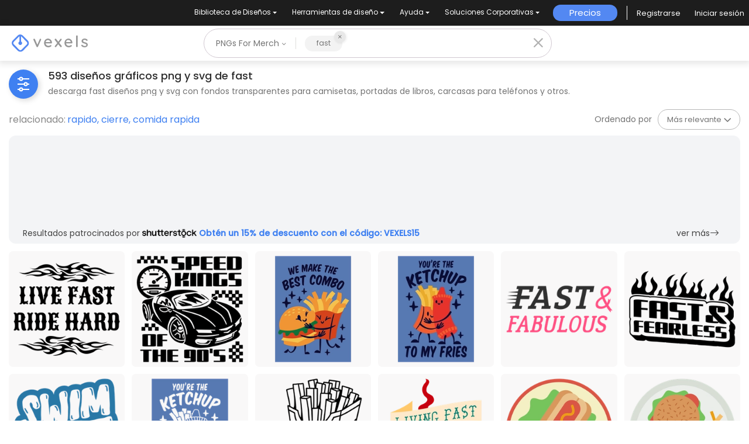

--- FILE ---
content_type: text/html; charset=utf-8
request_url: https://es.vexels.com/merch/png/fast/
body_size: 59292
content:
<!doctype html>
<html data-n-head-ssr lang="es" data-n-head="%7B%22lang%22:%7B%22ssr%22:%22es%22%7D%7D">
  <head >
    <title>Diseños PNG de fast para camisetas &amp; Merch</title><meta data-n-head="ssr" charset="utf-8"><meta data-n-head="ssr" name="viewport" content="width=device-width, initial-scale=1"><meta data-n-head="ssr" name="p:domain_verify" content="b91e6ce2306fb8a6d200c8c9f57d7347"><meta data-n-head="ssr" data-hid="i18n-og" property="og:locale" content="es"><meta data-n-head="ssr" data-hid="i18n-og-alt-en" property="og:locale:alternate" content="en"><meta data-n-head="ssr" data-hid="i18n-og-alt-de" property="og:locale:alternate" content="de"><meta data-n-head="ssr" data-hid="i18n-og-alt-pt" property="og:locale:alternate" content="pt"><meta data-n-head="ssr" data-hid="description" name="description" content="Diseños Gráficos PNG de fast con fondo transparente | Ideales para camisetas, sudaderas, carcasas, portadas de libros &amp; más Merch | Colores editables"><meta data-n-head="ssr" data-hid="robots" name="robots" content="all"><meta data-n-head="ssr" data-hid="og:title" name="og:title" content="Diseños PNG de fast para camisetas &amp; Merch"><meta data-n-head="ssr" data-hid="og:type" name="og:type" content="website"><meta data-n-head="ssr" data-hid="og:url" name="og:url" content="https://es.vexels.com/merch/png/fast/"><meta data-n-head="ssr" data-hid="og:description" name="og:description" content="Diseños Gráficos PNG de fast con fondo transparente | Ideales para camisetas, sudaderas, carcasas, portadas de libros &amp; más Merch | Colores editables"><meta data-n-head="ssr" data-hid="og:image" name="og:image" content="https://images.vexels.com/media/users/3/350709/isolated/preview/60b7acc66ba25876dce8a9c197bed57a-diseno-de-cita-atrevida-vive-rapido-conduce-duro.png"><meta data-n-head="ssr" data-hid="twitter:card" name="twitter:card" content="summary_large_image"><meta data-n-head="ssr" data-hid="twitter:url" name="twitter:url" content="https://es.vexels.com/merch/png/fast/"><meta data-n-head="ssr" data-hid="twitter:title" name="twitter:title" content="Diseños PNG de fast para camisetas &amp; Merch"><meta data-n-head="ssr" data-hid="twitter:description" name="twitter:description" content="Diseños Gráficos PNG de fast con fondo transparente | Ideales para camisetas, sudaderas, carcasas, portadas de libros &amp; más Merch | Colores editables"><meta data-n-head="ssr" data-hid="twitter:image" name="twitter:image" content="https://images.vexels.com/media/users/3/350709/isolated/preview/60b7acc66ba25876dce8a9c197bed57a-diseno-de-cita-atrevida-vive-rapido-conduce-duro.png"><link data-n-head="ssr" rel="dns-prefetch" href="https://api.vexels.com/v1/"><link data-n-head="ssr" rel="dns-prefetch" href="https://images.vexels.com/"><link data-n-head="ssr" rel="dns-prefetch" href="https://cdn.vexels.com/"><link data-n-head="ssr" rel="preconnect" href="https://api.vexels.com/v1/" crossorigin="true"><link data-n-head="ssr" rel="preconnect" href="https://images.vexels.com/" crossorigin="true"><link data-n-head="ssr" rel="preconnect" href="https://cdn.vexels.com/" crossorigin="true"><link data-n-head="ssr" rel="icon" type="image/x-icon" href="https://cdn.vexels.com/favicon.ico"><link data-n-head="ssr" rel="preload" href="https://cdn.vexels.com/fonts/poppins/poppins-regular.woff2" as="font" type="font/woff2" crossorigin="true"><link data-n-head="ssr" rel="preload" href="https://cdn.vexels.com/fonts/poppins/poppins-500.woff2" as="font" type="font/woff2" crossorigin="true"><link data-n-head="ssr" rel="stylesheet" type="text/css" href="https://unpkg.com/@phosphor-icons/web@2.0.3/src/bold/style.css"><link data-n-head="ssr" data-hid="i18n-can" rel="canonical" href="https://es.vexels.com/merch/png/fast/"><script data-n-head="ssr" type="text/javascript">(function(w, d, s, l, i) {
          w[l] = w[l] || [];
          w[l].push({
            "gtm.start": new Date().getTime(),
            event: "gtm.js",
          });
          var f = d.getElementsByTagName(s)[0],
            j = d.createElement(s),
            dl = l != "dataLayer" ? "&l=" + l : "";
          j.async = true;
          j.src =
            "https://www.googletagmanager.com/gtm.js?id=" +
            i +
            dl +
            "&gtm_auth=AU1ugrxhJK_EQcp9wg5qxA&gtm_preview=env-1&gtm_cookies_win=x";
          f.parentNode.insertBefore(j, f);
        })(window, document, "script", "dataLayer", "GTM-W3R8R6G");</script><script data-n-head="ssr" src="https://apis.google.com/js/platform.js?onload=init" async defer></script><script data-n-head="ssr" src="https://accounts.google.com/gsi/client" async defer></script><script data-n-head="ssr" src="https://js.stripe.com/v3/"></script><script data-n-head="ssr" type="application/ld+json">[{"@context":"https://schema.org","@type":"ImageObject","contentUrl":"https://images.vexels.com/media/users/3/350709/isolated/preview/60b7acc66ba25876dce8a9c197bed57a-diseno-de-cita-atrevida-vive-rapido-conduce-duro.png","name":"Diseño de cita atrevida \"Vive rápido, conduce duro\" Diseño PNG","thumbnailUrl":"https://images.vexels.com/media/users/3/350709/isolated/preview/60b7acc66ba25876dce8a9c197bed57a-diseno-de-cita-atrevida-vive-rapido-conduce-duro.png?w=360","creator":{"@type":"Organization","name":"Vexels"},"acquireLicensePage":"https://es.vexels.com/merch-plans/","copyrightNotice":"Vexels","license":"https://www.vexels.com/terms-and-conditions/","creditText":"Vexels","identifier":350709},{"@context":"https://schema.org","@type":"ImageObject","contentUrl":"https://images.vexels.com/media/users/3/355370/isolated/preview/e9d2b0e84fd9c54241e0780c8f57808e-diseno-retro-de-los-reyes-de-la-velocidad.png","name":"Diseño retro de los reyes de la velocidad Diseño PNG","thumbnailUrl":"https://images.vexels.com/media/users/3/355370/isolated/preview/e9d2b0e84fd9c54241e0780c8f57808e-diseno-retro-de-los-reyes-de-la-velocidad.png?w=360","creator":{"@type":"Organization","name":"Vexels"},"acquireLicensePage":"https://es.vexels.com/merch-plans/","copyrightNotice":"Vexels","license":"https://www.vexels.com/terms-and-conditions/","creditText":"Vexels","identifier":355370},{"@context":"https://schema.org","@type":"ImageObject","contentUrl":"https://images.vexels.com/media/users/3/354034/isolated/preview/5ed7015e7ffc51fcff9fcde03a14e1d9-ilustracion-divertida-de-hamburguesa-y-papas-fritas.png","name":"Ilustración divertida de hamburguesa y papas fritas Diseño PNG","thumbnailUrl":"https://images.vexels.com/media/users/3/354034/isolated/preview/5ed7015e7ffc51fcff9fcde03a14e1d9-ilustracion-divertida-de-hamburguesa-y-papas-fritas.png?w=360","creator":{"@type":"Organization","name":"Vexels"},"acquireLicensePage":"https://es.vexels.com/merch-plans/","copyrightNotice":"Vexels","license":"https://www.vexels.com/terms-and-conditions/","creditText":"Vexels","identifier":354034},{"@context":"https://schema.org","@type":"ImageObject","contentUrl":"https://images.vexels.com/media/users/3/354041/isolated/preview/1ef72e4b555c1caadadbdefba4148178-ilustracion-divertida-de-ketchup-y-papas-fritas-con-cita-humoristica.png","name":"Ilustración divertida de kétchup y papas fritas con cita humorística Diseño PNG","thumbnailUrl":"https://images.vexels.com/media/users/3/354041/isolated/preview/1ef72e4b555c1caadadbdefba4148178-ilustracion-divertida-de-ketchup-y-papas-fritas-con-cita-humoristica.png?w=360","creator":{"@type":"Organization","name":"Vexels"},"acquireLicensePage":"https://es.vexels.com/merch-plans/","copyrightNotice":"Vexels","license":"https://www.vexels.com/terms-and-conditions/","creditText":"Vexels","identifier":354041},{"@context":"https://schema.org","@type":"ImageObject","contentUrl":"https://images.vexels.com/media/users/3/356780/isolated/preview/01be8427e9d3b772321d7efb8125d935-diseno-rapido-y-fabuloso.png","name":"Diseño rápido y fabuloso. Diseño PNG","thumbnailUrl":"https://images.vexels.com/media/users/3/356780/isolated/preview/01be8427e9d3b772321d7efb8125d935-diseno-rapido-y-fabuloso.png?w=360","creator":{"@type":"Organization","name":"Vexels"},"acquireLicensePage":"https://es.vexels.com/merch-plans/","copyrightNotice":"Vexels","license":"https://www.vexels.com/terms-and-conditions/","creditText":"Vexels","identifier":356780},{"@context":"https://schema.org","@type":"ImageObject","contentUrl":"https://images.vexels.com/media/users/3/356012/isolated/preview/2f73768065b7322f659738e7a04908e2-diseno-grafico-dinamico-rapido-y-audaz.png","name":"Diseño gráfico dinámico, rápido y audaz. Diseño PNG","thumbnailUrl":"https://images.vexels.com/media/users/3/356012/isolated/preview/2f73768065b7322f659738e7a04908e2-diseno-grafico-dinamico-rapido-y-audaz.png?w=360","creator":{"@type":"Organization","name":"Vexels"},"acquireLicensePage":"https://es.vexels.com/merch-plans/","copyrightNotice":"Vexels","license":"https://www.vexels.com/terms-and-conditions/","creditText":"Vexels","identifier":356012},{"@context":"https://schema.org","@type":"ImageObject","contentUrl":"https://images.vexels.com/media/users/3/355541/isolated/preview/eea05d940fd0bf04f35230bb05f3cad6-diseno-para-nadar-rapido-y-sin-salpicaduras.png","name":"Diseño para nadar rápido y sin salpicaduras Diseño PNG","thumbnailUrl":"https://images.vexels.com/media/users/3/355541/isolated/preview/eea05d940fd0bf04f35230bb05f3cad6-diseno-para-nadar-rapido-y-sin-salpicaduras.png?w=360","creator":{"@type":"Organization","name":"Vexels"},"acquireLicensePage":"https://es.vexels.com/merch-plans/","copyrightNotice":"Vexels","license":"https://www.vexels.com/terms-and-conditions/","creditText":"Vexels","identifier":355541},{"@context":"https://schema.org","@type":"ImageObject","contentUrl":"https://images.vexels.com/media/users/3/354029/isolated/preview/ecf7d422a6443e3ad13597c296f33a4b-diseno-de-camiseta-con-estampado-divertido-de-amistad-con-comida-ketchup-y-papas-fritas.png","name":"Diseño de camiseta con estampado divertido de amistad con comida, ketchup y papas fritas. Diseño PNG","thumbnailUrl":"https://images.vexels.com/media/users/3/354029/isolated/preview/ecf7d422a6443e3ad13597c296f33a4b-diseno-de-camiseta-con-estampado-divertido-de-amistad-con-comida-ketchup-y-papas-fritas.png?w=360","creator":{"@type":"Organization","name":"Vexels"},"acquireLicensePage":"https://es.vexels.com/merch-plans/","copyrightNotice":"Vexels","license":"https://www.vexels.com/terms-and-conditions/","creditText":"Vexels","identifier":354029},{"@context":"https://schema.org","@type":"ImageObject","contentUrl":"https://images.vexels.com/media/users/3/356257/isolated/preview/440fc6fc5d5383ac2b93d44e7aa3ac48-ilustracion-de-dibujos-animados-de-papas-fritas-y-ketchup-juguetones.png","name":"Ilustración de dibujos animados de papas fritas y ketchup juguetones Diseño PNG","thumbnailUrl":"https://images.vexels.com/media/users/3/356257/isolated/preview/440fc6fc5d5383ac2b93d44e7aa3ac48-ilustracion-de-dibujos-animados-de-papas-fritas-y-ketchup-juguetones.png?w=360","creator":{"@type":"Organization","name":"Vexels"},"acquireLicensePage":"https://es.vexels.com/merch-plans/","copyrightNotice":"Vexels","license":"https://www.vexels.com/terms-and-conditions/","creditText":"Vexels","identifier":356257},{"@context":"https://schema.org","@type":"ImageObject","contentUrl":"https://images.vexels.com/media/users/3/357011/isolated/preview/95b51bc8a6be2791a769d5c9910b2972-vivir-rapido-amar-el-diseno-de-la-vida.png","name":"Vivir rápido, amar el diseño de la vida. Diseño PNG","thumbnailUrl":"https://images.vexels.com/media/users/3/357011/isolated/preview/95b51bc8a6be2791a769d5c9910b2972-vivir-rapido-amar-el-diseno-de-la-vida.png?w=360","creator":{"@type":"Organization","name":"Vexels"},"acquireLicensePage":"https://es.vexels.com/merch-plans/","copyrightNotice":"Vexels","license":"https://www.vexels.com/terms-and-conditions/","creditText":"Vexels","identifier":357011},{"@context":"https://schema.org","@type":"ImageObject","contentUrl":"https://images.vexels.com/media/users/3/351197/isolated/preview/ee936c8fff2b261b8851b24eb9e6f54e-ilustracion-divertida-de-un-perrito-caliente-con-colores-vibrantes.png","name":"Ilustración divertida de un perrito caliente con colores vibrantes Diseño PNG","thumbnailUrl":"https://images.vexels.com/media/users/3/351197/isolated/preview/ee936c8fff2b261b8851b24eb9e6f54e-ilustracion-divertida-de-un-perrito-caliente-con-colores-vibrantes.png?w=360","creator":{"@type":"Organization","name":"Vexels"},"acquireLicensePage":"https://es.vexels.com/merch-plans/","copyrightNotice":"Vexels","license":"https://www.vexels.com/terms-and-conditions/","creditText":"Vexels","identifier":351197},{"@context":"https://schema.org","@type":"ImageObject","contentUrl":"https://images.vexels.com/media/users/3/351199/isolated/preview/eb6fbca1b6f450ac4f2643a07a9259b7-diseno-elegante-de-plato-de-hamburguesa-y-papas-fritas.png","name":"Diseño elegante de plato de hamburguesa y papas fritas. Diseño PNG","thumbnailUrl":"https://images.vexels.com/media/users/3/351199/isolated/preview/eb6fbca1b6f450ac4f2643a07a9259b7-diseno-elegante-de-plato-de-hamburguesa-y-papas-fritas.png?w=360","creator":{"@type":"Organization","name":"Vexels"},"acquireLicensePage":"https://es.vexels.com/merch-plans/","copyrightNotice":"Vexels","license":"https://www.vexels.com/terms-and-conditions/","creditText":"Vexels","identifier":351199},{"@context":"https://schema.org","@type":"ImageObject","contentUrl":"https://images.vexels.com/media/users/3/351407/isolated/preview/c6595206a9bf08f7b23ee1e926254e55-diseno-moderno-y-minimalista-de-reproductor-de-musica.png","name":"Diseño moderno y minimalista de reproductor de música Diseño PNG","thumbnailUrl":"https://images.vexels.com/media/users/3/351407/isolated/preview/c6595206a9bf08f7b23ee1e926254e55-diseno-moderno-y-minimalista-de-reproductor-de-musica.png?w=360","creator":{"@type":"Organization","name":"Vexels"},"acquireLicensePage":"https://es.vexels.com/merch-plans/","copyrightNotice":"Vexels","license":"https://www.vexels.com/terms-and-conditions/","creditText":"Vexels","identifier":351407},{"@context":"https://schema.org","@type":"ImageObject","contentUrl":"https://images.vexels.com/media/users/3/353370/isolated/preview/fc2c66e7e16cb8d2cf6d7070051eff7c-ilustracion-divertida-de-una-porcion-de-pizza-con-hojas-de-albahaca-fresca.png","name":"Ilustración divertida de una porción de pizza con hojas de albahaca fresca Diseño PNG","thumbnailUrl":"https://images.vexels.com/media/users/3/353370/isolated/preview/fc2c66e7e16cb8d2cf6d7070051eff7c-ilustracion-divertida-de-una-porcion-de-pizza-con-hojas-de-albahaca-fresca.png?w=360","creator":{"@type":"Organization","name":"Vexels"},"acquireLicensePage":"https://es.vexels.com/merch-plans/","copyrightNotice":"Vexels","license":"https://www.vexels.com/terms-and-conditions/","creditText":"Vexels","identifier":353370},{"@context":"https://schema.org","@type":"ImageObject","contentUrl":"https://images.vexels.com/media/users/3/353371/isolated/preview/0aae8d461392b7bf500ee651aee25265-diseno-grafico-de-rebanadas-de-pizza-coloridas.png","name":"Diseño gráfico de rebanadas de pizza coloridas Diseño PNG","thumbnailUrl":"https://images.vexels.com/media/users/3/353371/isolated/preview/0aae8d461392b7bf500ee651aee25265-diseno-grafico-de-rebanadas-de-pizza-coloridas.png?w=360","creator":{"@type":"Organization","name":"Vexels"},"acquireLicensePage":"https://es.vexels.com/merch-plans/","copyrightNotice":"Vexels","license":"https://www.vexels.com/terms-and-conditions/","creditText":"Vexels","identifier":353371},{"@context":"https://schema.org","@type":"ImageObject","contentUrl":"https://images.vexels.com/media/users/3/353372/isolated/preview/c55e9f64ca7d6536ef965df3f93207f6-diseno-grafico-de-rebanada-de-pizza-estilizada-para-prendas-de-vestir.png","name":"Diseño gráfico de rebanada de pizza estilizada para prendas de vestir. Diseño PNG","thumbnailUrl":"https://images.vexels.com/media/users/3/353372/isolated/preview/c55e9f64ca7d6536ef965df3f93207f6-diseno-grafico-de-rebanada-de-pizza-estilizada-para-prendas-de-vestir.png?w=360","creator":{"@type":"Organization","name":"Vexels"},"acquireLicensePage":"https://es.vexels.com/merch-plans/","copyrightNotice":"Vexels","license":"https://www.vexels.com/terms-and-conditions/","creditText":"Vexels","identifier":353372},{"@context":"https://schema.org","@type":"ImageObject","contentUrl":"https://images.vexels.com/media/users/3/356255/isolated/preview/3aa289af293d3151c1adfbdc930a1aa4-ilustracion-divertida-de-una-pizza-goteando.png","name":"Ilustración divertida de una pizza goteando Diseño PNG","thumbnailUrl":"https://images.vexels.com/media/users/3/356255/isolated/preview/3aa289af293d3151c1adfbdc930a1aa4-ilustracion-divertida-de-una-pizza-goteando.png?w=360","creator":{"@type":"Organization","name":"Vexels"},"acquireLicensePage":"https://es.vexels.com/merch-plans/","copyrightNotice":"Vexels","license":"https://www.vexels.com/terms-and-conditions/","creditText":"Vexels","identifier":356255},{"@context":"https://schema.org","@type":"ImageObject","contentUrl":"https://images.vexels.com/media/users/3/351391/isolated/preview/98599f3255987f0b61218918fdeee6b9-ilustracion-de-reproductor-multimedia-retro-en-esquema-de-color-azul.png","name":"Ilustración de reproductor multimedia retro en esquema de color azul Diseño PNG","thumbnailUrl":"https://images.vexels.com/media/users/3/351391/isolated/preview/98599f3255987f0b61218918fdeee6b9-ilustracion-de-reproductor-multimedia-retro-en-esquema-de-color-azul.png?w=360","creator":{"@type":"Organization","name":"Vexels"},"acquireLicensePage":"https://es.vexels.com/merch-plans/","copyrightNotice":"Vexels","license":"https://www.vexels.com/terms-and-conditions/","creditText":"Vexels","identifier":351391},{"@context":"https://schema.org","@type":"ImageObject","contentUrl":"https://images.vexels.com/media/users/3/335858/isolated/preview/c0b2ad93b2d4cf1abc94d81ea0186c1d-ilustracion-divertida-de-una-botella-de-mostaza.png","name":"Ilustración divertida de una botella de mostaza Diseño PNG","thumbnailUrl":"https://images.vexels.com/media/users/3/335858/isolated/preview/c0b2ad93b2d4cf1abc94d81ea0186c1d-ilustracion-divertida-de-una-botella-de-mostaza.png?w=360","creator":{"@type":"Organization","name":"Vexels"},"acquireLicensePage":"https://es.vexels.com/merch-plans/","copyrightNotice":"Vexels","license":"https://www.vexels.com/terms-and-conditions/","creditText":"Vexels","identifier":335858},{"@context":"https://schema.org","@type":"ImageObject","contentUrl":"https://images.vexels.com/media/users/3/351189/isolated/preview/f7406b64bc78576077ca33f5614976b3-ilustracion-de-comida-verde-vibrante-con-hamburguesa-y-papas-fritas.png","name":"Ilustración de comida verde vibrante con hamburguesa y papas fritas Diseño PNG","thumbnailUrl":"https://images.vexels.com/media/users/3/351189/isolated/preview/f7406b64bc78576077ca33f5614976b3-ilustracion-de-comida-verde-vibrante-con-hamburguesa-y-papas-fritas.png?w=360","creator":{"@type":"Organization","name":"Vexels"},"acquireLicensePage":"https://es.vexels.com/merch-plans/","copyrightNotice":"Vexels","license":"https://www.vexels.com/terms-and-conditions/","creditText":"Vexels","identifier":351189},{"@context":"https://schema.org","@type":"ImageObject","contentUrl":"https://images.vexels.com/media/users/3/351408/isolated/preview/662c40c34110bc0157edfe97a7e4cfed-ilustracion-de-interfaz-de-reproductor-multimedia-minimalista.png","name":"Ilustración de interfaz de reproductor multimedia minimalista Diseño PNG","thumbnailUrl":"https://images.vexels.com/media/users/3/351408/isolated/preview/662c40c34110bc0157edfe97a7e4cfed-ilustracion-de-interfaz-de-reproductor-multimedia-minimalista.png?w=360","creator":{"@type":"Organization","name":"Vexels"},"acquireLicensePage":"https://es.vexels.com/merch-plans/","copyrightNotice":"Vexels","license":"https://www.vexels.com/terms-and-conditions/","creditText":"Vexels","identifier":351408},{"@context":"https://schema.org","@type":"ImageObject","contentUrl":"https://images.vexels.com/media/users/3/300883/isolated/preview/d4181c8978d4bc61411743e1a6860456-caballo-de-dibujos-animados-con-las-palabras-fuerte-y-rapido.png","name":"Caballo de dibujos animados con las palabras fuerte y rápido. Diseño PNG","thumbnailUrl":"https://images.vexels.com/media/users/3/300883/isolated/preview/d4181c8978d4bc61411743e1a6860456-caballo-de-dibujos-animados-con-las-palabras-fuerte-y-rapido.png?w=360","creator":{"@type":"Organization","name":"Vexels"},"acquireLicensePage":"https://es.vexels.com/merch-plans/","copyrightNotice":"Vexels","license":"https://www.vexels.com/terms-and-conditions/","creditText":"Vexels","identifier":300883},{"@context":"https://schema.org","@type":"ImageObject","contentUrl":"https://images.vexels.com/media/users/3/134510/isolated/preview/581324b5688d70eaba368c57b1b249dc-huevo-huevo-frito-los-alimentos-comida-rapida.png","name":"Huevo huevo frito los alimentos comida rápida Diseño PNG","thumbnailUrl":"https://images.vexels.com/media/users/3/134510/isolated/preview/581324b5688d70eaba368c57b1b249dc-huevo-huevo-frito-los-alimentos-comida-rapida.png?w=360","creator":{"@type":"Organization","name":"Vexels"},"acquireLicensePage":"https://es.vexels.com/merch-plans/","copyrightNotice":"Vexels","license":"https://www.vexels.com/terms-and-conditions/","creditText":"Vexels","identifier":134510},{"@context":"https://schema.org","@type":"ImageObject","contentUrl":"https://images.vexels.com/media/users/3/355817/isolated/preview/a2e80f845bab123af381f58270a89eb3-diseno-de-camiseta-que-dice-nada-rapido-nada-sin-salpicaduras.png","name":"Diseño de camiseta que dice \"nada rápido, nada sin salpicaduras\" Diseño PNG","thumbnailUrl":"https://images.vexels.com/media/users/3/355817/isolated/preview/a2e80f845bab123af381f58270a89eb3-diseno-de-camiseta-que-dice-nada-rapido-nada-sin-salpicaduras.png?w=360","creator":{"@type":"Organization","name":"Vexels"},"acquireLicensePage":"https://es.vexels.com/merch-plans/","copyrightNotice":"Vexels","license":"https://www.vexels.com/terms-and-conditions/","creditText":"Vexels","identifier":355817},{"@context":"https://schema.org","@type":"ImageObject","contentUrl":"https://images.vexels.com/media/users/3/300689/isolated/preview/7b2e0e4a5f762104e64c5e6f69f016cc-coches-rapidos-y-pensamientos-lentos.png","name":"Coches rápidos y pensamientos lentos. Diseño PNG","thumbnailUrl":"https://images.vexels.com/media/users/3/300689/isolated/preview/7b2e0e4a5f762104e64c5e6f69f016cc-coches-rapidos-y-pensamientos-lentos.png?w=360","creator":{"@type":"Organization","name":"Vexels"},"acquireLicensePage":"https://es.vexels.com/merch-plans/","copyrightNotice":"Vexels","license":"https://www.vexels.com/terms-and-conditions/","creditText":"Vexels","identifier":300689},{"@context":"https://schema.org","@type":"ImageObject","contentUrl":"https://images.vexels.com/media/users/3/136311/isolated/preview/b26ff18482f595dacf0017d4d0251c0a-logo-kebab-wrap-comida-rapida.png","name":"Logo kebab wrap comida rápida Diseño PNG","thumbnailUrl":"https://images.vexels.com/media/users/3/136311/isolated/preview/b26ff18482f595dacf0017d4d0251c0a-logo-kebab-wrap-comida-rapida.png?w=360","creator":{"@type":"Organization","name":"Vexels"},"acquireLicensePage":"https://es.vexels.com/merch-plans/","copyrightNotice":"Vexels","license":"https://www.vexels.com/terms-and-conditions/","creditText":"Vexels","identifier":136311},{"@context":"https://schema.org","@type":"ImageObject","contentUrl":"https://images.vexels.com/media/users/3/136309/isolated/preview/c6539229ad5c57c313d95711a1e676db-logo-hamburguesa-comida-rapida.png","name":"Logo hamburguesa comida rápida Diseño PNG","thumbnailUrl":"https://images.vexels.com/media/users/3/136309/isolated/preview/c6539229ad5c57c313d95711a1e676db-logo-hamburguesa-comida-rapida.png?w=360","creator":{"@type":"Organization","name":"Vexels"},"acquireLicensePage":"https://es.vexels.com/merch-plans/","copyrightNotice":"Vexels","license":"https://www.vexels.com/terms-and-conditions/","creditText":"Vexels","identifier":136309},{"@context":"https://schema.org","@type":"ImageObject","contentUrl":"https://images.vexels.com/media/users/3/351389/isolated/preview/ef8f45acb2583ef865acbd3dc741dd31-grafico-de-control-del-reproductor-multimedia-minimalista.png","name":"Gráfico de control del reproductor multimedia minimalista Diseño PNG","thumbnailUrl":"https://images.vexels.com/media/users/3/351389/isolated/preview/ef8f45acb2583ef865acbd3dc741dd31-grafico-de-control-del-reproductor-multimedia-minimalista.png?w=360","creator":{"@type":"Organization","name":"Vexels"},"acquireLicensePage":"https://es.vexels.com/merch-plans/","copyrightNotice":"Vexels","license":"https://www.vexels.com/terms-and-conditions/","creditText":"Vexels","identifier":351389},{"@context":"https://schema.org","@type":"ImageObject","contentUrl":"https://images.vexels.com/media/users/3/351394/isolated/preview/9f62b14351073a5e9d5f21d33e092e9e-diseno-de-interfaz-de-reproduccion-de-audio-digital-colorido.png","name":"Diseño de interfaz de reproducción de audio digital colorido Diseño PNG","thumbnailUrl":"https://images.vexels.com/media/users/3/351394/isolated/preview/9f62b14351073a5e9d5f21d33e092e9e-diseno-de-interfaz-de-reproduccion-de-audio-digital-colorido.png?w=360","creator":{"@type":"Organization","name":"Vexels"},"acquireLicensePage":"https://es.vexels.com/merch-plans/","copyrightNotice":"Vexels","license":"https://www.vexels.com/terms-and-conditions/","creditText":"Vexels","identifier":351394},{"@context":"https://schema.org","@type":"ImageObject","contentUrl":"https://images.vexels.com/media/users/3/351398/isolated/preview/cf2a275b2ffc8567f7b3496321cc5eec-diseno-de-interfaz-de-reproductor-de-musica-colorido-con-controles-de-reproduccion-y-control-deslizante-de-volumen.png","name":"Diseño de interfaz de reproductor de música colorido con controles de reproducción y control deslizante de volumen. Diseño PNG","thumbnailUrl":"https://images.vexels.com/media/users/3/351398/isolated/preview/cf2a275b2ffc8567f7b3496321cc5eec-diseno-de-interfaz-de-reproductor-de-musica-colorido-con-controles-de-reproduccion-y-control-deslizante-de-volumen.png?w=360","creator":{"@type":"Organization","name":"Vexels"},"acquireLicensePage":"https://es.vexels.com/merch-plans/","copyrightNotice":"Vexels","license":"https://www.vexels.com/terms-and-conditions/","creditText":"Vexels","identifier":351398},{"@context":"https://schema.org","@type":"ImageObject","contentUrl":"https://images.vexels.com/media/users/3/136312/isolated/preview/213fb725b5fbbd669093a338c9c16bdd-logo-pizza-comida-rapida.png","name":"Logo pizza comida rápida Diseño PNG","thumbnailUrl":"https://images.vexels.com/media/users/3/136312/isolated/preview/213fb725b5fbbd669093a338c9c16bdd-logo-pizza-comida-rapida.png?w=360","creator":{"@type":"Organization","name":"Vexels"},"acquireLicensePage":"https://es.vexels.com/merch-plans/","copyrightNotice":"Vexels","license":"https://www.vexels.com/terms-and-conditions/","creditText":"Vexels","identifier":136312},{"@context":"https://schema.org","@type":"ImageObject","contentUrl":"https://images.vexels.com/media/users/3/143047/isolated/preview/b0c9678466af11dd45a62163bdcf03fe-icono-plano-de-hamburguesa-de-comida-rapida.png","name":"Icono plano de hamburguesa de comida rápida Diseño PNG","thumbnailUrl":"https://images.vexels.com/media/users/3/143047/isolated/preview/b0c9678466af11dd45a62163bdcf03fe-icono-plano-de-hamburguesa-de-comida-rapida.png?w=360","creator":{"@type":"Organization","name":"Vexels"},"acquireLicensePage":"https://es.vexels.com/merch-plans/","copyrightNotice":"Vexels","license":"https://www.vexels.com/terms-and-conditions/","creditText":"Vexels","identifier":143047},{"@context":"https://schema.org","@type":"ImageObject","contentUrl":"https://images.vexels.com/media/users/3/144007/isolated/preview/6150d0cfaabb9b2fc29008ee0f8cf099-icono-de-trazo-de-comida-rapida-de-hamburguesa.png","name":"Icono de trazo de comida rápida de hamburguesa Diseño PNG","thumbnailUrl":"https://images.vexels.com/media/users/3/144007/isolated/preview/6150d0cfaabb9b2fc29008ee0f8cf099-icono-de-trazo-de-comida-rapida-de-hamburguesa.png?w=360","creator":{"@type":"Organization","name":"Vexels"},"acquireLicensePage":"https://es.vexels.com/merch-plans/","copyrightNotice":"Vexels","license":"https://www.vexels.com/terms-and-conditions/","creditText":"Vexels","identifier":144007},{"@context":"https://schema.org","@type":"ImageObject","contentUrl":"https://images.vexels.com/media/users/3/136310/isolated/preview/d1eae9198d7a766247d7cf52ac43fb73-conjunto-de-logo-hamburguesa-de-comida-rapida.png","name":"Conjunto de logo hamburguesa de comida rápida Diseño PNG","thumbnailUrl":"https://images.vexels.com/media/users/3/136310/isolated/preview/d1eae9198d7a766247d7cf52ac43fb73-conjunto-de-logo-hamburguesa-de-comida-rapida.png?w=360","creator":{"@type":"Organization","name":"Vexels"},"acquireLicensePage":"https://es.vexels.com/merch-plans/","copyrightNotice":"Vexels","license":"https://www.vexels.com/terms-and-conditions/","creditText":"Vexels","identifier":136310},{"@context":"https://schema.org","@type":"ImageObject","contentUrl":"https://images.vexels.com/media/users/3/144296/isolated/preview/5bc632b8042f6a4c6d6c5664694dd4d5-icono-de-comida-rapida-de-sombrero-de-chef.png","name":"Icono de comida rápida de sombrero de chef Diseño PNG","thumbnailUrl":"https://images.vexels.com/media/users/3/144296/isolated/preview/5bc632b8042f6a4c6d6c5664694dd4d5-icono-de-comida-rapida-de-sombrero-de-chef.png?w=360","creator":{"@type":"Organization","name":"Vexels"},"acquireLicensePage":"https://es.vexels.com/merch-plans/","copyrightNotice":"Vexels","license":"https://www.vexels.com/terms-and-conditions/","creditText":"Vexels","identifier":144296},{"@context":"https://schema.org","@type":"ImageObject","contentUrl":"https://images.vexels.com/media/users/3/139593/isolated/preview/4eaf1aa291e4b9b86c8087587e0b1cc8-atleta-corriendo-rapido.png","name":"Atleta corriendo rápido Diseño PNG","thumbnailUrl":"https://images.vexels.com/media/users/3/139593/isolated/preview/4eaf1aa291e4b9b86c8087587e0b1cc8-atleta-corriendo-rapido.png?w=360","creator":{"@type":"Organization","name":"Vexels"},"acquireLicensePage":"https://es.vexels.com/merch-plans/","copyrightNotice":"Vexels","license":"https://www.vexels.com/terms-and-conditions/","creditText":"Vexels","identifier":139593},{"@context":"https://schema.org","@type":"ImageObject","contentUrl":"https://images.vexels.com/media/users/3/153665/isolated/preview/85caec2546a1e9eaaabadfb301945221-icono-de-trazo-de-color-de-entrega-rapida.png","name":"Icono de trazo de color de entrega rápida Diseño PNG","thumbnailUrl":"https://images.vexels.com/media/users/3/153665/isolated/preview/85caec2546a1e9eaaabadfb301945221-icono-de-trazo-de-color-de-entrega-rapida.png?w=360","creator":{"@type":"Organization","name":"Vexels"},"acquireLicensePage":"https://es.vexels.com/merch-plans/","copyrightNotice":"Vexels","license":"https://www.vexels.com/terms-and-conditions/","creditText":"Vexels","identifier":153665},{"@context":"https://schema.org","@type":"ImageObject","contentUrl":"https://images.vexels.com/media/users/3/288989/isolated/preview/7b67b4edfbac951f67819f1e0533fe5e-comida-rapida-para-perros-calientes.png","name":"Comida rápida para perros calientes Diseño PNG","thumbnailUrl":"https://images.vexels.com/media/users/3/288989/isolated/preview/7b67b4edfbac951f67819f1e0533fe5e-comida-rapida-para-perros-calientes.png?w=360","creator":{"@type":"Organization","name":"Vexels"},"acquireLicensePage":"https://es.vexels.com/merch-plans/","copyrightNotice":"Vexels","license":"https://www.vexels.com/terms-and-conditions/","creditText":"Vexels","identifier":288989},{"@context":"https://schema.org","@type":"ImageObject","contentUrl":"https://images.vexels.com/media/users/3/134345/isolated/preview/0549c218c621468368b279b055c96c7d-hamburguesa-de-comida-rapida-hamburguesa.png","name":"Hamburguesa de comida rápida hamburguesa Diseño PNG","thumbnailUrl":"https://images.vexels.com/media/users/3/134345/isolated/preview/0549c218c621468368b279b055c96c7d-hamburguesa-de-comida-rapida-hamburguesa.png?w=360","creator":{"@type":"Organization","name":"Vexels"},"acquireLicensePage":"https://es.vexels.com/merch-plans/","copyrightNotice":"Vexels","license":"https://www.vexels.com/terms-and-conditions/","creditText":"Vexels","identifier":134345},{"@context":"https://schema.org","@type":"ImageObject","contentUrl":"https://images.vexels.com/media/users/3/134479/isolated/preview/4dc3cfa1b359241179249c2b63e9fe89-cola-bebida-trazo-comida-rapida.png","name":"Cola bebida trazo comida rápida Diseño PNG","thumbnailUrl":"https://images.vexels.com/media/users/3/134479/isolated/preview/4dc3cfa1b359241179249c2b63e9fe89-cola-bebida-trazo-comida-rapida.png?w=360","creator":{"@type":"Organization","name":"Vexels"},"acquireLicensePage":"https://es.vexels.com/merch-plans/","copyrightNotice":"Vexels","license":"https://www.vexels.com/terms-and-conditions/","creditText":"Vexels","identifier":134479},{"@context":"https://schema.org","@type":"ImageObject","contentUrl":"https://images.vexels.com/media/users/3/259668/isolated/preview/f2ffe62d0eed0d6258884c0f05559a25-silueta-de-corredor-rapido.png","name":"Silueta de corredor rápido Diseño PNG","thumbnailUrl":"https://images.vexels.com/media/users/3/259668/isolated/preview/f2ffe62d0eed0d6258884c0f05559a25-silueta-de-corredor-rapido.png?w=360","creator":{"@type":"Organization","name":"Vexels"},"acquireLicensePage":"https://es.vexels.com/merch-plans/","copyrightNotice":"Vexels","license":"https://www.vexels.com/terms-and-conditions/","creditText":"Vexels","identifier":259668},{"@context":"https://schema.org","@type":"ImageObject","contentUrl":"https://images.vexels.com/media/users/3/224280/isolated/preview/a041539542263993a54c399d818bf9af-logotipo-de-coche-rapido-vintage.png","name":"Logotipo de coche rápido vintage Diseño PNG","thumbnailUrl":"https://images.vexels.com/media/users/3/224280/isolated/preview/a041539542263993a54c399d818bf9af-logotipo-de-coche-rapido-vintage.png?w=360","creator":{"@type":"Organization","name":"Vexels"},"acquireLicensePage":"https://es.vexels.com/merch-plans/","copyrightNotice":"Vexels","license":"https://www.vexels.com/terms-and-conditions/","creditText":"Vexels","identifier":224280},{"@context":"https://schema.org","@type":"ImageObject","contentUrl":"https://images.vexels.com/media/users/3/224191/isolated/preview/a4932e65b882ecdd1f689ece00564b19-logotipo-de-coche-de-alta-velocidad.png","name":"Logotipo de coche de alta velocidad Diseño PNG","thumbnailUrl":"https://images.vexels.com/media/users/3/224191/isolated/preview/a4932e65b882ecdd1f689ece00564b19-logotipo-de-coche-de-alta-velocidad.png?w=360","creator":{"@type":"Organization","name":"Vexels"},"acquireLicensePage":"https://es.vexels.com/merch-plans/","copyrightNotice":"Vexels","license":"https://www.vexels.com/terms-and-conditions/","creditText":"Vexels","identifier":224191},{"@context":"https://schema.org","@type":"ImageObject","contentUrl":"https://images.vexels.com/media/users/3/202049/isolated/preview/fbd4dd4f7d9cf8b224f03f26b8552e0e-corazon-de-comida-rapida.png","name":"Corazón de comida rápida Diseño PNG","thumbnailUrl":"https://images.vexels.com/media/users/3/202049/isolated/preview/fbd4dd4f7d9cf8b224f03f26b8552e0e-corazon-de-comida-rapida.png?w=360","creator":{"@type":"Organization","name":"Vexels"},"acquireLicensePage":"https://es.vexels.com/merch-plans/","copyrightNotice":"Vexels","license":"https://www.vexels.com/terms-and-conditions/","creditText":"Vexels","identifier":202049},{"@context":"https://schema.org","@type":"ImageObject","contentUrl":"https://images.vexels.com/media/users/3/135111/isolated/preview/16da01f817656bf6947f2507dce0828a-icono-plano-del-boton-de-avance-rapido.png","name":"Icono plano del botón de avance rápido Diseño PNG","thumbnailUrl":"https://images.vexels.com/media/users/3/135111/isolated/preview/16da01f817656bf6947f2507dce0828a-icono-plano-del-boton-de-avance-rapido.png?w=360","creator":{"@type":"Organization","name":"Vexels"},"acquireLicensePage":"https://es.vexels.com/merch-plans/","copyrightNotice":"Vexels","license":"https://www.vexels.com/terms-and-conditions/","creditText":"Vexels","identifier":135111},{"@context":"https://schema.org","@type":"ImageObject","contentUrl":"https://images.vexels.com/media/users/3/189007/isolated/preview/502cc5091d6cbff7ba9b7955fa23e786-tortilla-de-comida-rapida-isometrica.png","name":"Tortilla de comida rápida isométrica Diseño PNG","thumbnailUrl":"https://images.vexels.com/media/users/3/189007/isolated/preview/502cc5091d6cbff7ba9b7955fa23e786-tortilla-de-comida-rapida-isometrica.png?w=360","creator":{"@type":"Organization","name":"Vexels"},"acquireLicensePage":"https://es.vexels.com/merch-plans/","copyrightNotice":"Vexels","license":"https://www.vexels.com/terms-and-conditions/","creditText":"Vexels","identifier":189007},{"@context":"https://schema.org","@type":"ImageObject","contentUrl":"https://images.vexels.com/media/users/3/242821/isolated/preview/183eec6aea425e4345f315593eb097c3-transporte-graphicicon-30.png","name":"Transporte-GraphicIcon - 30 Diseño PNG","thumbnailUrl":"https://images.vexels.com/media/users/3/242821/isolated/preview/183eec6aea425e4345f315593eb097c3-transporte-graphicicon-30.png?w=360","creator":{"@type":"Organization","name":"Vexels"},"acquireLicensePage":"https://es.vexels.com/merch-plans/","copyrightNotice":"Vexels","license":"https://www.vexels.com/terms-and-conditions/","creditText":"Vexels","identifier":242821},{"@context":"https://schema.org","@type":"ImageObject","contentUrl":"https://images.vexels.com/media/users/3/242800/isolated/preview/787b8ab805758324ae548fb4ea63d699-transporte-graphicicon-9.png","name":"Transporte-GraphicIcon - 9 Diseño PNG","thumbnailUrl":"https://images.vexels.com/media/users/3/242800/isolated/preview/787b8ab805758324ae548fb4ea63d699-transporte-graphicicon-9.png?w=360","creator":{"@type":"Organization","name":"Vexels"},"acquireLicensePage":"https://es.vexels.com/merch-plans/","copyrightNotice":"Vexels","license":"https://www.vexels.com/terms-and-conditions/","creditText":"Vexels","identifier":242800},{"@context":"https://schema.org","@type":"ImageObject","contentUrl":"https://images.vexels.com/media/users/3/263315/isolated/preview/cc5b0c8f5077410ad84043583e396fce-papas-fritas-de-comida-rapida.png","name":"Papas Fritas De Comida Rápida Diseño PNG","thumbnailUrl":"https://images.vexels.com/media/users/3/263315/isolated/preview/cc5b0c8f5077410ad84043583e396fce-papas-fritas-de-comida-rapida.png?w=360","creator":{"@type":"Organization","name":"Vexels"},"acquireLicensePage":"https://es.vexels.com/merch-plans/","copyrightNotice":"Vexels","license":"https://www.vexels.com/terms-and-conditions/","creditText":"Vexels","identifier":263315},{"@context":"https://schema.org","@type":"ImageObject","contentUrl":"https://images.vexels.com/media/users/3/251393/isolated/preview/e920ba4044629775c8abf234c1c39cb9-alimentos-comidas-detallado-geometrico-vinilo-color-cr-14.png","name":"Alimentos-Comidas-Detallado Geométrico-Vinilo-Color-CR - 14 Diseño PNG","thumbnailUrl":"https://images.vexels.com/media/users/3/251393/isolated/preview/e920ba4044629775c8abf234c1c39cb9-alimentos-comidas-detallado-geometrico-vinilo-color-cr-14.png?w=360","creator":{"@type":"Organization","name":"Vexels"},"acquireLicensePage":"https://es.vexels.com/merch-plans/","copyrightNotice":"Vexels","license":"https://www.vexels.com/terms-and-conditions/","creditText":"Vexels","identifier":251393}]</script><noscript data-n-head="ssr">&lt;iframe src=&quot;https://www.googletagmanager.com/ns.html?id=GTM-W3R8R6G&amp;gtm_auth=AU1ugrxhJK_EQcp9wg5qxA&amp;gtm_preview=env-1&amp;gtm_cookies_win=x&quot; height=&quot;0&quot; width=&quot;0&quot; style=&quot;display:none;visibility:hidden&quot;&gt;&lt;/iframe&gt;</noscript><link rel="preload" href="https://cdn.vexels.com/ef7fd44.js" as="script"><link rel="preload" href="https://cdn.vexels.com/d2d245d.js" as="script"><link rel="preload" href="https://cdn.vexels.com/199.11166aecddf6b8b0ae5a.css" as="style"><link rel="preload" href="https://cdn.vexels.com/2e863c0.js" as="script"><link rel="preload" href="https://cdn.vexels.com/26.dfc1a1af7561f4ea4d14.css" as="style"><link rel="preload" href="https://cdn.vexels.com/6132ea8.js" as="script"><link rel="preload" href="https://cdn.vexels.com/fonts/vexels-icons.4e3e20a.eot" as="font" type="font/eot" crossorigin><link rel="preload" href="https://cdn.vexels.com/fonts/vexels-icons.a009b91.ttf" as="font" type="font/ttf" crossorigin><link rel="preload" href="https://cdn.vexels.com/fonts/vexels-icons.e030896.woff2" as="font" type="font/woff2" crossorigin><link rel="preload" href="https://cdn.vexels.com/fonts/vexels-icons.019e084.woff" as="font" type="font/woff" crossorigin><link rel="preload" href="https://cdn.vexels.com/fonts/bootstrap-icons.b51ba93.woff2" as="font" type="font/woff2" crossorigin><link rel="preload" href="https://cdn.vexels.com/fonts/bootstrap-icons.dc86a56.woff" as="font" type="font/woff" crossorigin><link rel="preload" href="https://cdn.vexels.com/18fdd1f.js" as="script"><link rel="preload" href="https://cdn.vexels.com/0.da416a7bdf1e012b2fe0.css" as="style"><link rel="preload" href="https://cdn.vexels.com/d6622b5.js" as="script"><link rel="preload" href="https://cdn.vexels.com/1.70710d1216a1314df476.css" as="style"><link rel="preload" href="https://cdn.vexels.com/8fb02a8.js" as="script"><link rel="stylesheet" href="https://cdn.vexels.com/199.11166aecddf6b8b0ae5a.css"><link rel="stylesheet" href="https://cdn.vexels.com/26.dfc1a1af7561f4ea4d14.css"><link rel="stylesheet" href="https://cdn.vexels.com/0.da416a7bdf1e012b2fe0.css"><link rel="stylesheet" href="https://cdn.vexels.com/1.70710d1216a1314df476.css">
  </head>
  <body >
    <div data-server-rendered="true" id="__nuxt"><!----><div id="__layout"><div id="app" class="merch page-merch-png-search"><div class="overlay" style="display:none;"></div> <div id="header-container" class="header-container" data-v-dd62a8f8><div class="top-menu-container" data-v-dd62a8f8><div class="main-options" data-v-7e3b14b2 data-v-dd62a8f8><div class="navbar-select-row" data-v-7e3b14b2><nav class="navbar wrapper navbar-light navbar-expand p-0" data-v-4a8792a0 data-v-7e3b14b2><ul class="navbar-nav" data-v-4a8792a0><li class="nav-bar-options nav-item b-nav-dropdown dropdown option-item" data-v-4a8792a0><button class="nav-link vx-dropdown dropdown-toggle" data-v-4a8792a0><span data-v-4a8792a0>
          Biblioteca de Diseños
        </span> <!----></button> <ul class="dropdown-menu" data-v-4a8792a0><li class="nav-dropdow-item" data-v-4a8792a0><div style="--text-color:#fff;--text-size:0.875rem;" data-v-7e85c9f0 data-v-4a8792a0><a href="/merch/ultimos-disenos/" class="dropdown-item" data-v-7e85c9f0>Nuevos Diseños Merch
    <!----></a></div></li><li class="nav-dropdow-item" data-v-4a8792a0><div style="--text-color:#fff;--text-size:0.875rem;" data-v-7e85c9f0 data-v-4a8792a0><a href="/merch/designs/t-shirt/" class="dropdown-item" data-v-7e85c9f0>Camisetas
    <!----></a></div></li><li class="nav-dropdow-item" data-v-4a8792a0><div style="--text-color:#fff;--text-size:0.875rem;" data-v-7e85c9f0 data-v-4a8792a0><a href="/merch/vectors/" class="dropdown-item" data-v-7e85c9f0>Vectores
    <!----></a></div></li><li class="nav-dropdow-item" data-v-4a8792a0><div style="--text-color:#fff;--text-size:0.875rem;" data-v-7e85c9f0 data-v-4a8792a0><a href="/merch/disenos-de-tendencia/" class="dropdown-item" data-v-7e85c9f0>Diseños en tendencias de Merch
    <!----></a></div></li><li class="nav-dropdow-item" data-v-4a8792a0><div style="--text-color:#fff;--text-size:0.875rem;" data-v-7e85c9f0 data-v-4a8792a0><a href="/merch/png/" class="nuxt-link-active dropdown-item" data-v-7e85c9f0>PNGs &amp; SVGs
    <!----></a></div></li><li class="nav-dropdow-item" data-v-4a8792a0><div style="--text-color:#fff;--text-size:0.875rem;" data-v-7e85c9f0 data-v-4a8792a0><a href="https://es.vexels.com/mockup-generator/" rel="noopener noreferrer" class="dropdown-item" data-v-7e85c9f0>Mockups
    <!----></a></div></li><li class="nav-dropdow-item" data-v-4a8792a0><div style="--text-color:#fff;--text-size:0.875rem;" data-v-7e85c9f0 data-v-4a8792a0><a href="/merch/psd/t-shirt-template/" class="dropdown-item" data-v-7e85c9f0>Plantillas PSD de diseño de camisetas
    <!----></a></div></li><li class="nav-dropdow-item" data-v-4a8792a0><div style="--text-color:#fff;--text-size:0.875rem;" data-v-7e85c9f0 data-v-4a8792a0><a href="https://es.vexels.com/merch/designs/?sort=latest" rel="noopener noreferrer" class="dropdown-item" data-v-7e85c9f0>Explorar Diseños
    <!----></a></div></li><li class="nav-dropdow-item" data-v-4a8792a0><div style="--text-color:#fff;--text-size:0.875rem;" data-v-7e85c9f0 data-v-4a8792a0><a href="/merch/vectors/kdp/" class="dropdown-item" data-v-7e85c9f0>Diseños KDP
    <!----></a></div></li><li class="nav-dropdow-item" data-v-4a8792a0><div style="--text-color:#fff;--text-size:0.875rem;" data-v-7e85c9f0 data-v-4a8792a0><a href="/merch/designs/poster/" class="dropdown-item" data-v-7e85c9f0>Posters
    <!----></a></div></li><li class="nav-dropdow-item" data-v-4a8792a0><div style="--text-color:#fff;--text-size:0.875rem;" data-v-7e85c9f0 data-v-4a8792a0><a href="/merch/designs/mug/" class="dropdown-item" data-v-7e85c9f0>Tazas
    <!----></a></div></li><li class="nav-dropdow-item" data-v-4a8792a0><div style="--text-color:#fff;--text-size:0.875rem;" data-v-7e85c9f0 data-v-4a8792a0><a href="/merch/designs/phone-case/" class="dropdown-item" data-v-7e85c9f0>Fundas para teléfonos
    <!----></a></div></li><li class="nav-dropdow-item" data-v-4a8792a0><div style="--text-color:#fff;--text-size:0.875rem;" data-v-7e85c9f0 data-v-4a8792a0><a href="/merch/designs/tote-bag/" class="dropdown-item" data-v-7e85c9f0>Bolsas de mano
    <!----></a></div></li><li class="nav-dropdow-item" data-v-4a8792a0><div style="--text-color:#fff;--text-size:0.875rem;" data-v-7e85c9f0 data-v-4a8792a0><a href="/merch/designs/throw-pillow/" class="dropdown-item" data-v-7e85c9f0>Cojines
    <!----></a></div></li></ul></li><li class="nav-bar-options nav-item b-nav-dropdown dropdown option-item" data-v-4a8792a0><button class="nav-link vx-dropdown dropdown-toggle" data-v-4a8792a0><span data-v-4a8792a0>
          Herramientas de diseño
        </span> <!----></button> <ul class="dropdown-menu" data-v-4a8792a0><li class="nav-dropdow-item" data-v-4a8792a0><div style="--text-color:#fff;--text-size:0.875rem;" data-v-7e85c9f0 data-v-4a8792a0><a href="https://es.vexels.com/designer/" rel="noopener noreferrer" class="dropdown-item" data-v-7e85c9f0>Merch Designer
    <div class="pill" data-v-7e85c9f0>Nuevo!</div></a></div></li><li class="nav-dropdow-item" data-v-4a8792a0><div style="--text-color:#fff;--text-size:0.875rem;" data-v-7e85c9f0 data-v-4a8792a0><a href="https://mockups.vexels.com/" rel="noopener noreferrer" class="dropdown-item" data-v-7e85c9f0>Mockup Generator
    <!----></a></div></li><li class="nav-dropdow-item" data-v-4a8792a0><div style="--text-color:#fff;--text-size:0.875rem;" data-v-7e85c9f0 data-v-4a8792a0><a href="https://es.vexels.com/ai-design-generator-tool/" rel="noopener noreferrer" class="dropdown-item" data-v-7e85c9f0>Generador de Diseño de IA
    <!----></a></div></li><li class="nav-dropdow-item" data-v-4a8792a0><div style="--text-color:#fff;--text-size:0.875rem;" data-v-7e85c9f0 data-v-4a8792a0><a href="https://es.vexels.com/image-vectorizer/" rel="noopener noreferrer" class="dropdown-item" data-v-7e85c9f0>Vectorizador
    <!----></a></div></li><li class="nav-dropdow-item" data-v-4a8792a0><div style="--text-color:#fff;--text-size:0.875rem;" data-v-7e85c9f0 data-v-4a8792a0><a href="https://designer.vexels.com/?section=quotes" rel="noopener noreferrer" class="dropdown-item" data-v-7e85c9f0>Quote Generator
    <!----></a></div></li><li class="nav-dropdow-item" data-v-4a8792a0><div style="--text-color:#fff;--text-size:0.875rem;" data-v-7e85c9f0 data-v-4a8792a0><a href="https://www.vexels.com/t-shirt-maker/" rel="noopener noreferrer" class="dropdown-item" data-v-7e85c9f0>T-Shirt Maker (Antigua)
    <!----></a></div></li></ul></li><li class="nav-bar-options nav-item b-nav-dropdown dropdown option-item" data-v-4a8792a0><button class="nav-link vx-dropdown dropdown-toggle" data-v-4a8792a0><span data-v-4a8792a0>
          Ayuda
        </span> <!----></button> <ul class="dropdown-menu" data-v-4a8792a0><li class="nav-dropdow-item" data-v-4a8792a0><div style="--text-color:#fff;--text-size:0.875rem;" data-v-7e85c9f0 data-v-4a8792a0><a href="https://es.vexels.com/merch-digest/" rel="noopener noreferrer" class="dropdown-item" data-v-7e85c9f0>Merch Digest
    <!----></a></div></li><li class="nav-dropdow-item" data-v-4a8792a0><div style="--text-color:#fff;--text-size:0.875rem;" data-v-7e85c9f0 data-v-4a8792a0><a href="https://es.vexels.com/blog/" rel="noopener noreferrer" class="dropdown-item" data-v-7e85c9f0>Blog
    <!----></a></div></li><li class="nav-dropdow-item" data-v-4a8792a0><div style="--text-color:#fff;--text-size:0.875rem;" data-v-7e85c9f0 data-v-4a8792a0><a href="https://vexels.crisp.help/en/" rel="noopener noreferrer" class="dropdown-item" data-v-7e85c9f0>Centro de Ayuda
    <!----></a></div></li><li class="nav-dropdow-item" data-v-4a8792a0><div style="--text-color:#fff;--text-size:0.875rem;" data-v-7e85c9f0 data-v-4a8792a0><a href="https://es.vexels.com/all-about-merch/" rel="noopener noreferrer" class="dropdown-item" data-v-7e85c9f0>Más información sobre Merch
    <!----></a></div></li><li class="nav-dropdow-item" data-v-4a8792a0><div style="--text-color:#fff;--text-size:0.875rem;" data-v-7e85c9f0 data-v-4a8792a0><a href="https://feedback.vexels.com/top" rel="noopener noreferrer" class="dropdown-item" data-v-7e85c9f0>Comentarios
    <!----></a></div></li></ul></li><li class="nav-bar-options nav-item b-nav-dropdown dropdown option-item" data-v-4a8792a0><button class="nav-link vx-dropdown dropdown-toggle" data-v-4a8792a0><span data-v-4a8792a0>
          Soluciones Corporativas
        </span> <!----></button> <ul class="dropdown-menu" data-v-4a8792a0><li class="nav-dropdow-item" data-v-4a8792a0><div style="--text-color:#fff;--text-size:0.875rem;" data-v-7e85c9f0 data-v-4a8792a0><a href="https://es.vexels.com/enterprise/" rel="noopener noreferrer" class="dropdown-item" data-v-7e85c9f0>Empresa
    <!----></a></div></li><li class="nav-dropdow-item" data-v-4a8792a0><div style="--text-color:#fff;--text-size:0.875rem;" data-v-7e85c9f0 data-v-4a8792a0><a href="https://es.vexels.com/api/" rel="noopener noreferrer" class="dropdown-item" data-v-7e85c9f0>Acceso a la API
    <!----></a></div></li><li class="nav-dropdow-item" data-v-4a8792a0><div style="--text-color:#fff;--text-size:0.875rem;" data-v-7e85c9f0 data-v-4a8792a0><a href="https://es.vexels.com/design-studio/" rel="noopener noreferrer" class="dropdown-item" data-v-7e85c9f0>Estudio de Diseño
    <!----></a></div></li><li class="nav-dropdow-item" data-v-4a8792a0><div style="--text-color:#fff;--text-size:0.875rem;" data-v-7e85c9f0 data-v-4a8792a0><a href="https://es.vexels.com/bulk-design-production/" rel="noopener noreferrer" class="dropdown-item" data-v-7e85c9f0>Diseño a Gran Escala
    <!----></a></div></li></ul></li></ul></nav></div> <div class="right-side-container" data-v-7e3b14b2><span id="" data-v-0d4b0944 data-v-7e3b14b2><!----> <a href="/merch-plans/top-menu/" class="vexels-button align-items-center justify-content-center full  14 custom-text-white" style="background:#5388F2;height:28px;" data-v-0d4b0944><span class="inner-text d-flex align-items-center" data-v-0d4b0944>
      Precios
    </span></a> <!----> <!----></span> <span class="menu-separator" data-v-7e3b14b2></span> <span class="user-section" data-v-8d5b91be data-v-7e3b14b2><span class="text-white" style="display:none;" data-v-8d5b91be>Cargando...</span> <span style="display:;" data-v-8d5b91be><div class="d-flex justify-content-center align-items-center" data-v-8d5b91be><div class="signup mr-4 auth" data-v-8d5b91be><span class="mb-0" data-v-8d5b91be>Registrarse</span></div> <div class="login auth" data-v-8d5b91be><span class="mb-0" data-v-8d5b91be>Iniciar sesión</span></div></div></span></span></div></div></div> <div class="vx-nav" style="box-shadow:0px 2px 11px 3px rgba(0, 0, 0, 0.1);" data-v-dd62a8f8><div class="logo-section-container col" data-v-dd62a8f8 data-v-dd62a8f8><div class="wrapper" data-v-3cb26879 data-v-dd62a8f8><a href="/" data-v-3cb26879><img src="https://cdn.vexels.com/img/logo-variants/default-logo-variant.svg" alt="logo vexels" width="130" height="29" class="vexels-logo" data-v-3cb26879></a></div></div> <div class="col-md-6 search-bar-container col" data-v-dd62a8f8 data-v-dd62a8f8><div class="search-bar-wrapper hide-merch-design" data-v-dd62a8f8><div class="search-bar" data-v-f36cf574 data-v-dd62a8f8><div class="pretty-select" data-v-d5d315ac data-v-f36cf574><button type="button" class="flex dimensions-button" data-v-d5d315ac>
    PNGs For Merch
    <i class="ph-bold ph-caret-down" style="font-size:9px;" data-v-d5d315ac></i></button> <!----></div> <div class="search-bar-container" data-v-a5afa200 data-v-f36cf574><div class="search-input-container" data-v-a5afa200><div class="input-wrapper" data-v-0c55ae87 data-v-a5afa200><div class="bubbles-container" data-v-aede0160 data-v-0c55ae87><div class="bubble" data-v-aede0160><span class="text" data-v-aede0160>fast</span> <div data-v-aede0160><div class="cross" data-v-aede0160><div class="svg-icon-container" data-v-aede0160><span class="svg-icon icon-close #737373 custom-color  custom-color-stroke " style="width:14px;font-size:14px;--custom-color:#737373;color:#737373;"></span></div></div></div></div></div> <div class="input-container" style="display:none;" data-v-0c55ae87><input aria-label="Barra de búsqueda" type="text" value="fast" class="input-search" data-v-0c55ae87></div></div></div> <!----></div> <div class="search-icon-container" style="display:none;" data-v-f36cf574><i class="ph-bold ph-magnifying-glass" style="font-size:24px;" data-v-f36cf574></i></div> <div class="search-icon-container close" style="display:;" data-v-f36cf574><i class="ph-bold ph-x" style="font-size:24px;" data-v-f36cf574></i></div></div></div></div> <div class="col d-flex justify-content-end align-items-center" data-v-dd62a8f8><div class="col-auto d-lg-none p-1" data-v-dd62a8f8><div data-v-dd62a8f8><div id="menu-mobile-modal___BV_modal_outer_" style="position:absolute;z-index:1040;" data-v-0a83b78b><div id="menu-mobile-modal" role="dialog" aria-hidden="true" aria-describedby="menu-mobile-modal___BV_modal_body_" class="modal fade" style="padding-left:;padding-right:;display:none;"><div class="modal-dialog modal-md modal-dialog-centered"><!----><div id="menu-mobile-modal___BV_modal_content_" tabindex="-1" class="modal-content"><header id="menu-mobile-modal___BV_modal_header_" class="modal-header"><span data-v-123adda6 data-v-0a83b78b><div class="svg-icon-container" data-v-123adda6><span class="svg-icon icon-close white custom-color  custom-color-stroke " style="width:20px;font-size:40px;--custom-color:white;color:white;"></span></div></span></header><div id="menu-mobile-modal___BV_modal_body_" class="modal-body"> <div class="mobile-menu d-block d-xl-none p-4 container" data-v-50e0e5a8 data-v-50e0e5a8 data-v-0a83b78b><div class="row mb-5 d-flex flex-column" data-v-50e0e5a8 data-v-50e0e5a8><div data-v-50e0e5a8><!----> <h4 class="menu-header d-flex justify-content-between align-items-center" data-v-50e0e5a8><span class="submenu-title" data-v-50e0e5a8>Biblioteca de Diseños</span> <div class="svg-icon-container" data-v-50e0e5a8><span class="svg-icon icon-bootstrap-chevron-down  custom-color-stroke " style="width:16px;font-size:16px;"></span></div></h4> <ul class="contents" data-v-50e0e5a8><li class="link-submenu" data-v-50e0e5a8><div style="--text-color:#202020;--text-size:13px;" data-v-7e85c9f0 data-v-50e0e5a8><a href="/merch/ultimos-disenos/" data-v-7e85c9f0>Nuevos Diseños Merch
    <!----></a></div></li><li class="link-submenu" data-v-50e0e5a8><div style="--text-color:#202020;--text-size:13px;" data-v-7e85c9f0 data-v-50e0e5a8><a href="/merch/designs/t-shirt/" data-v-7e85c9f0>Camisetas
    <!----></a></div></li><li class="link-submenu" data-v-50e0e5a8><div style="--text-color:#202020;--text-size:13px;" data-v-7e85c9f0 data-v-50e0e5a8><a href="/merch/vectors/" data-v-7e85c9f0>Vectores
    <!----></a></div></li><li class="link-submenu" data-v-50e0e5a8><div style="--text-color:#202020;--text-size:13px;" data-v-7e85c9f0 data-v-50e0e5a8><a href="/merch/disenos-de-tendencia/" data-v-7e85c9f0>Diseños en tendencias de Merch
    <!----></a></div></li><li class="link-submenu" data-v-50e0e5a8><div style="--text-color:#202020;--text-size:13px;" data-v-7e85c9f0 data-v-50e0e5a8><a href="/merch/png/" class="nuxt-link-active" data-v-7e85c9f0>PNGs &amp; SVGs
    <!----></a></div></li><li class="link-submenu" data-v-50e0e5a8><div style="--text-color:#202020;--text-size:13px;" data-v-7e85c9f0 data-v-50e0e5a8><a href="https://es.vexels.com/mockup-generator/" rel="noopener noreferrer" data-v-7e85c9f0>Mockups
    <!----></a></div></li><li class="link-submenu" data-v-50e0e5a8><div style="--text-color:#202020;--text-size:13px;" data-v-7e85c9f0 data-v-50e0e5a8><a href="/merch/psd/t-shirt-template/" data-v-7e85c9f0>Plantillas PSD de diseño de camisetas
    <!----></a></div></li><li class="link-submenu" data-v-50e0e5a8><div style="--text-color:#202020;--text-size:13px;" data-v-7e85c9f0 data-v-50e0e5a8><a href="https://es.vexels.com/merch/designs/?sort=latest" rel="noopener noreferrer" data-v-7e85c9f0>Explorar Diseños
    <!----></a></div></li><li class="link-submenu" data-v-50e0e5a8><div style="--text-color:#202020;--text-size:13px;" data-v-7e85c9f0 data-v-50e0e5a8><a href="/merch/vectors/kdp/" data-v-7e85c9f0>Diseños KDP
    <!----></a></div></li><li class="link-submenu" data-v-50e0e5a8><div style="--text-color:#202020;--text-size:13px;" data-v-7e85c9f0 data-v-50e0e5a8><a href="/merch/designs/poster/" data-v-7e85c9f0>Posters
    <!----></a></div></li><li class="link-submenu" data-v-50e0e5a8><div style="--text-color:#202020;--text-size:13px;" data-v-7e85c9f0 data-v-50e0e5a8><a href="/merch/designs/mug/" data-v-7e85c9f0>Tazas
    <!----></a></div></li><li class="link-submenu" data-v-50e0e5a8><div style="--text-color:#202020;--text-size:13px;" data-v-7e85c9f0 data-v-50e0e5a8><a href="/merch/designs/phone-case/" data-v-7e85c9f0>Fundas para teléfonos
    <!----></a></div></li><li class="link-submenu" data-v-50e0e5a8><div style="--text-color:#202020;--text-size:13px;" data-v-7e85c9f0 data-v-50e0e5a8><a href="/merch/designs/tote-bag/" data-v-7e85c9f0>Bolsas de mano
    <!----></a></div></li><li class="link-submenu" data-v-50e0e5a8><div style="--text-color:#202020;--text-size:13px;" data-v-7e85c9f0 data-v-50e0e5a8><a href="/merch/designs/throw-pillow/" data-v-7e85c9f0>Cojines
    <!----></a></div></li></ul> <hr class="m-0" data-v-50e0e5a8></div><div data-v-50e0e5a8><!----> <h4 class="menu-header d-flex justify-content-between align-items-center" data-v-50e0e5a8><span class="submenu-title" data-v-50e0e5a8>Herramientas de diseño</span> <div class="svg-icon-container" data-v-50e0e5a8><span class="svg-icon icon-bootstrap-chevron-down  custom-color-stroke " style="width:16px;font-size:16px;"></span></div></h4> <ul class="contents" data-v-50e0e5a8><li class="link-submenu" data-v-50e0e5a8><div style="--text-color:#202020;--text-size:13px;" data-v-7e85c9f0 data-v-50e0e5a8><a href="https://es.vexels.com/designer/" rel="noopener noreferrer" data-v-7e85c9f0>Merch Designer
    <div class="pill" data-v-7e85c9f0>Nuevo!</div></a></div></li><li class="link-submenu" data-v-50e0e5a8><div style="--text-color:#202020;--text-size:13px;" data-v-7e85c9f0 data-v-50e0e5a8><a href="https://mockups.vexels.com/" rel="noopener noreferrer" data-v-7e85c9f0>Mockup Generator
    <!----></a></div></li><li class="link-submenu" data-v-50e0e5a8><div style="--text-color:#202020;--text-size:13px;" data-v-7e85c9f0 data-v-50e0e5a8><a href="https://es.vexels.com/ai-design-generator-tool/" rel="noopener noreferrer" data-v-7e85c9f0>Generador de Diseño de IA
    <!----></a></div></li><li class="link-submenu" data-v-50e0e5a8><div style="--text-color:#202020;--text-size:13px;" data-v-7e85c9f0 data-v-50e0e5a8><a href="https://es.vexels.com/image-vectorizer/" rel="noopener noreferrer" data-v-7e85c9f0>Vectorizador
    <!----></a></div></li><li class="link-submenu" data-v-50e0e5a8><div style="--text-color:#202020;--text-size:13px;" data-v-7e85c9f0 data-v-50e0e5a8><a href="https://designer.vexels.com/?section=quotes" rel="noopener noreferrer" data-v-7e85c9f0>Quote Generator
    <!----></a></div></li><li class="link-submenu" data-v-50e0e5a8><div style="--text-color:#202020;--text-size:13px;" data-v-7e85c9f0 data-v-50e0e5a8><a href="https://www.vexels.com/t-shirt-maker/" rel="noopener noreferrer" data-v-7e85c9f0>T-Shirt Maker (Antigua)
    <!----></a></div></li></ul> <hr class="m-0" data-v-50e0e5a8></div><div data-v-50e0e5a8><!----> <h4 class="menu-header d-flex justify-content-between align-items-center" data-v-50e0e5a8><span class="submenu-title" data-v-50e0e5a8>Ayuda</span> <div class="svg-icon-container" data-v-50e0e5a8><span class="svg-icon icon-bootstrap-chevron-down  custom-color-stroke " style="width:16px;font-size:16px;"></span></div></h4> <ul class="contents" data-v-50e0e5a8><li class="link-submenu" data-v-50e0e5a8><div style="--text-color:#202020;--text-size:13px;" data-v-7e85c9f0 data-v-50e0e5a8><a href="https://es.vexels.com/merch-digest/" rel="noopener noreferrer" data-v-7e85c9f0>Merch Digest
    <!----></a></div></li><li class="link-submenu" data-v-50e0e5a8><div style="--text-color:#202020;--text-size:13px;" data-v-7e85c9f0 data-v-50e0e5a8><a href="https://es.vexels.com/blog/" rel="noopener noreferrer" data-v-7e85c9f0>Blog
    <!----></a></div></li><li class="link-submenu" data-v-50e0e5a8><div style="--text-color:#202020;--text-size:13px;" data-v-7e85c9f0 data-v-50e0e5a8><a href="https://vexels.crisp.help/en/" rel="noopener noreferrer" data-v-7e85c9f0>Centro de Ayuda
    <!----></a></div></li><li class="link-submenu" data-v-50e0e5a8><div style="--text-color:#202020;--text-size:13px;" data-v-7e85c9f0 data-v-50e0e5a8><a href="https://es.vexels.com/all-about-merch/" rel="noopener noreferrer" data-v-7e85c9f0>Más información sobre Merch
    <!----></a></div></li><li class="link-submenu" data-v-50e0e5a8><div style="--text-color:#202020;--text-size:13px;" data-v-7e85c9f0 data-v-50e0e5a8><a href="https://feedback.vexels.com/top" rel="noopener noreferrer" data-v-7e85c9f0>Comentarios
    <!----></a></div></li></ul> <hr class="m-0" data-v-50e0e5a8></div><div data-v-50e0e5a8><!----> <h4 class="menu-header d-flex justify-content-between align-items-center" data-v-50e0e5a8><span class="submenu-title" data-v-50e0e5a8>Soluciones Corporativas</span> <div class="svg-icon-container" data-v-50e0e5a8><span class="svg-icon icon-bootstrap-chevron-down  custom-color-stroke " style="width:16px;font-size:16px;"></span></div></h4> <ul class="contents" data-v-50e0e5a8><li class="link-submenu" data-v-50e0e5a8><div style="--text-color:#202020;--text-size:13px;" data-v-7e85c9f0 data-v-50e0e5a8><a href="https://es.vexels.com/enterprise/" rel="noopener noreferrer" data-v-7e85c9f0>Empresa
    <!----></a></div></li><li class="link-submenu" data-v-50e0e5a8><div style="--text-color:#202020;--text-size:13px;" data-v-7e85c9f0 data-v-50e0e5a8><a href="https://es.vexels.com/api/" rel="noopener noreferrer" data-v-7e85c9f0>Acceso a la API
    <!----></a></div></li><li class="link-submenu" data-v-50e0e5a8><div style="--text-color:#202020;--text-size:13px;" data-v-7e85c9f0 data-v-50e0e5a8><a href="https://es.vexels.com/design-studio/" rel="noopener noreferrer" data-v-7e85c9f0>Estudio de Diseño
    <!----></a></div></li><li class="link-submenu" data-v-50e0e5a8><div style="--text-color:#202020;--text-size:13px;" data-v-7e85c9f0 data-v-50e0e5a8><a href="https://es.vexels.com/bulk-design-production/" rel="noopener noreferrer" data-v-7e85c9f0>Diseño a Gran Escala
    <!----></a></div></li></ul> <hr class="m-0" data-v-50e0e5a8></div></div> <span id="" data-v-0d4b0944 data-v-50e0e5a8><!----> <a href="/merch-plans/menu-mobile/" class="vexels-button align-items-center justify-content-center full green  custom-text-white w-100" data-v-0d4b0944><span class="inner-text d-flex align-items-center" data-v-0d4b0944>PLANES</span></a> <!----> <!----></span></div></div><!----></div><!----></div></div><!----></div> <button aria-label="Menú Toggle" class="d-lg-none bg-transparent border-0"><i class="ph-bold ph-list" style="font-size:24px;"></i></button></div></div></div></div> <div class="bottom-searchbar show-lg" data-v-dd62a8f8><div class="search-tags" data-v-8ff230f4><div id="search-filter" class="vx-icon filter merch" data-v-8ff230f4><span class="icon-filter" data-v-8ff230f4><span class="line" data-v-8ff230f4></span> <span class="line" data-v-8ff230f4></span> <span class="line" data-v-8ff230f4></span></span></div></div> <div class="search-bar" data-v-f36cf574><div class="pretty-select" data-v-d5d315ac data-v-f36cf574><button type="button" class="flex dimensions-button" data-v-d5d315ac>
    PNGs For Merch
    <i class="ph-bold ph-caret-down" style="font-size:9px;" data-v-d5d315ac></i></button> <!----></div> <div class="search-bar-container" data-v-a5afa200 data-v-f36cf574><div class="search-input-container" data-v-a5afa200><div class="input-wrapper" data-v-0c55ae87 data-v-a5afa200><div class="bubbles-container" data-v-aede0160 data-v-0c55ae87><div class="bubble" data-v-aede0160><span class="text" data-v-aede0160>fast</span> <div data-v-aede0160><div class="cross" data-v-aede0160><div class="svg-icon-container" data-v-aede0160><span class="svg-icon icon-close #737373 custom-color  custom-color-stroke " style="width:14px;font-size:14px;--custom-color:#737373;color:#737373;"></span></div></div></div></div></div> <div class="input-container" style="display:none;" data-v-0c55ae87><input aria-label="Barra de búsqueda" type="text" value="fast" class="input-search" data-v-0c55ae87></div></div></div> <!----></div> <div class="search-icon-container" style="display:none;" data-v-f36cf574><i class="ph-bold ph-magnifying-glass" style="font-size:24px;" data-v-f36cf574></i></div> <div class="search-icon-container close" style="display:;" data-v-f36cf574><i class="ph-bold ph-x" style="font-size:24px;" data-v-f36cf574></i></div></div></div> <!----></div> <div class="main"><div data-fetch-key="0" class="mb-4 container-fluid"><div class="row"><aside class="filters-wrapper d-lg-block d-none" data-v-5cd1bee5><div class="overlay" style="display:none;" data-v-5cd1bee5></div> <div class="sidebar-wrapper" style="top:70px;" data-v-5cd1bee5><div class="sidebar-fixed" data-v-5cd1bee5><div class="px-3" data-v-5cd1bee5><div class="collapse-title" data-v-5cd1bee5><div class="d-md-none d-flex justify-content-end w-100" data-v-5cd1bee5><button aria-label="Ocultar el header de filtros" class="btn" data-v-5cd1bee5><div class="svg-icon-container" data-v-5cd1bee5><span class="svg-icon icon-bootstrap-x  custom-color-stroke " style="width:20px;font-size:20px;"></span></div></button></div> <div class="align-items-center d-flex pt-md-2 w-100" data-v-5cd1bee5><label for="Image type" class="title d-flex align-items-center" data-v-5cd1bee5>
              Contenido
              <div class="svg-icon-container when-open" data-v-5cd1bee5><span class="svg-icon icon-bootstrap-caret-up-fill  custom-color-stroke " style="width:9px;font-size:9px;"></span></div> <div class="svg-icon-container when-closed" data-v-5cd1bee5><span class="svg-icon icon-bootstrap-caret-down-fill  custom-color-stroke " style="width:9px;font-size:9px;"></span></div></label> <button aria-label="Ocultar el header de filtros" class="btn d-none d-md-block px-0" data-v-5cd1bee5><div class="svg-icon-container vx-btn-chevron exp-bg-hover" data-v-5cd1bee5><span class="svg-icon icon-bootstrap-chevron-left  custom-color-stroke " style="width:12px;font-size:12px;"></span></div></button></div></div> <div id="collapse-1" class="collapse show" data-v-5cd1bee5><span id="" class="mb-2 mr-2 d-inline-flex" style="color:'inherit';--border:1.5px solid #E6E6E6;" data-v-0d4b0944 data-v-5cd1bee5><a href="/merch/designs/fast/" class="vexels-button align-items-center justify-content-center outline-hover  small-medium custom-text- exp-bg-hover hover-text-white exp-border-hover exp-font-hover" style="color:#737373;" data-v-0d4b0944><span class="inner-text d-flex align-items-center" data-v-0d4b0944>
            All
          </span></a> <!----> <!----> <!----></span><span id="" class="mb-2 mr-2 d-inline-flex" style="color:'inherit';--border:1.5px solid #E6E6E6;" data-v-0d4b0944 data-v-5cd1bee5><a href="/merch/vectors/fast/" class="vexels-button align-items-center justify-content-center outline-hover  small-medium custom-text- exp-bg-hover hover-text-white exp-border-hover exp-font-hover" style="color:#737373;" data-v-0d4b0944><span class="inner-text d-flex align-items-center" data-v-0d4b0944>
            Merch Vectors
          </span></a> <!----> <!----> <!----></span><span id="" class="mb-2 mr-2 d-inline-flex" style="color:'inherit';--border:1.5px solid #E6E6E6;" data-v-0d4b0944 data-v-5cd1bee5><a href="/merch/psd/fast/" class="vexels-button align-items-center justify-content-center outline-hover  small-medium custom-text- exp-bg-hover hover-text-white exp-border-hover exp-font-hover" style="color:#737373;" data-v-0d4b0944><span class="inner-text d-flex align-items-center" data-v-0d4b0944>
            PSD Templates
          </span></a> <!----> <!----> <!----></span><span id="" class="mb-2 mr-2 d-inline-flex" style="color:'inherit';--border:1.5px solid transparent;" data-v-0d4b0944 data-v-5cd1bee5><a href="/merch/png/fast/" aria-current="page" class="exact-active-link nuxt-link-active vexels-button align-items-center justify-content-center exp exp-bg small-medium custom-text-white" style="color:white;" data-v-0d4b0944><span class="inner-text d-flex align-items-center" data-v-0d4b0944>
            PNGs For Merch
          </span></a> <!----> <!----> <!----></span><span id="" class="mb-2 mr-2 d-inline-flex" style="color:'inherit';--border:1.5px solid #E6E6E6;" data-v-0d4b0944 data-v-5cd1bee5><a href="/merch/editable-online/fast/" class="vexels-button align-items-center justify-content-center outline-hover  small-medium custom-text- exp-bg-hover hover-text-white exp-border-hover exp-font-hover" style="color:#737373;" data-v-0d4b0944><span class="inner-text d-flex align-items-center" data-v-0d4b0944>
            Editable Online
          </span></a> <!----> <!----> <!----></span></div></div> <hr data-v-5cd1bee5> <div class="px-3" data-v-5cd1bee5><div class="collapse-title mt-2" data-v-5cd1bee5><label for="Image type" class="title d-flex align-items-center" data-v-5cd1bee5>
            Filtros
            <div class="svg-icon-container when-open" data-v-5cd1bee5><span class="svg-icon icon-bootstrap-caret-up-fill  custom-color-stroke " style="width:9px;font-size:9px;"></span></div> <div class="svg-icon-container when-closed" data-v-5cd1bee5><span class="svg-icon icon-bootstrap-caret-down-fill  custom-color-stroke " style="width:9px;font-size:9px;"></span></div></label></div> <div id="collapse-filters" class="collapse show" data-v-5cd1bee5><fieldset aria-describedby="" class="form-group" data-v-5cd1bee5><!----><div tabindex="-1" role="group" class="bv-no-focus-ring"><div id="attributes-group" role="group" tabindex="-1" class="bv-no-focus-ring" data-v-5cd1bee5><div class="d-flex py-1 filter-toggle" data-v-5cd1bee5><span class="mb-0" data-v-5cd1bee5>Texto editable</span> <div class="ml-auto mr-n2 toggle custom-control custom-switch" data-v-5cd1bee5><input type="checkbox" name="attributes-group" value="editable_text" class="custom-control-input"><label class="custom-control-label"></label></div></div></div> <div id="attributes-group" role="group" tabindex="-1" class="bv-no-focus-ring" data-v-5cd1bee5><div class="d-flex py-1 filter-toggle" data-v-5cd1bee5><span class="mb-0" data-v-5cd1bee5>Fabricante de camisetas</span> <div class="ml-auto mr-n2 toggle custom-control custom-switch" data-v-5cd1bee5><input type="checkbox" name="attributes-group" value="tshirt_maker" class="custom-control-input"><label class="custom-control-label"></label></div></div></div> <div id="excluded-attributes-group" role="group" tabindex="-1" class="bv-no-focus-ring" data-v-5cd1bee5><div class="d-flex py-1 filter-toggle" data-v-5cd1bee5><span class="mb-0" data-v-5cd1bee5>Excluir IA</span> <div class="ml-auto mr-n2 toggle custom-control custom-switch" data-v-5cd1bee5><input type="checkbox" name="excluded-attributes-group" value="ai" class="custom-control-input"><label class="custom-control-label"></label></div></div></div><!----><!----><!----></div></fieldset></div></div> <hr data-v-5cd1bee5> <div class="px-3" data-v-5cd1bee5><div class="collapse-title mt-2" data-v-5cd1bee5><label for="Image type" class="title d-flex align-items-center" data-v-5cd1bee5>
            Nichos
            <div class="svg-icon-container when-open" data-v-5cd1bee5><span class="svg-icon icon-bootstrap-caret-up-fill  custom-color-stroke " style="width:9px;font-size:9px;"></span></div> <div class="svg-icon-container when-closed" data-v-5cd1bee5><span class="svg-icon icon-bootstrap-caret-down-fill  custom-color-stroke " style="width:9px;font-size:9px;"></span></div></label></div> <div id="collapse-niches" class="row collapse show" data-v-5cd1bee5><div class="col-12 col-md-6 my-2" data-v-5cd1bee5><a href="/nichos/comida/" class="exp-font" data-v-5cd1bee5><button type="button" class="vx-btn small w-100 text-center d-block niche-block" style="--bg-image:url('https://images.vexels.com/contents/niches/food/food-design-cover.jpg');" data-v-5cd1bee5>
                Food
              </button></a></div><div class="col-12 col-md-6 my-2" data-v-5cd1bee5><a href="/nichos/logos/" class="exp-font" data-v-5cd1bee5><button type="button" class="vx-btn small w-100 text-center d-block niche-block" style="--bg-image:url('https://images.vexels.com/contents/niches/logos/logos-design-cover.jpg');" data-v-5cd1bee5>
                Logos
              </button></a></div><div class="col-12 col-md-6 my-2" data-v-5cd1bee5><a href="/nichos/comida-rapida/" class="exp-font" data-v-5cd1bee5><button type="button" class="vx-btn small w-100 text-center d-block niche-block" style="--bg-image:url('https://images.vexels.com/contents/niches/fast-food/fast-food-design-cover.jpg');" data-v-5cd1bee5>
                Fast food
              </button></a></div><div class="col-12 col-md-6 my-2" data-v-5cd1bee5><a href="/nichos/musica/" class="exp-font" data-v-5cd1bee5><button type="button" class="vx-btn small w-100 text-center d-block niche-block" style="--bg-image:url('https://images.vexels.com/contents/niches/music/music-design-cover.jpg');" data-v-5cd1bee5>
                Music
              </button></a></div></div></div> <hr data-v-5cd1bee5> <div class="px-3" data-v-5cd1bee5><div class="collapse-title mt-2" data-v-5cd1bee5><label for="Image type" class="title d-flex align-items-center" data-v-5cd1bee5>
            Online Tools
            <div class="svg-icon-container when-open" data-v-5cd1bee5><span class="svg-icon icon-bootstrap-caret-up-fill  custom-color-stroke " style="width:9px;font-size:9px;"></span></div> <div class="svg-icon-container when-closed" data-v-5cd1bee5><span class="svg-icon icon-bootstrap-caret-down-fill  custom-color-stroke " style="width:9px;font-size:9px;"></span></div></label></div> <div id="collapse-3" class="collapse show" data-v-5cd1bee5><div class="content" data-v-5cd1bee5><a href="https://www.vexels.com/t-shirt-maker/" rel="noopener noreferrer" target="_blank" data-v-5cd1bee5>Fabricante de camisetas</a> <a href="https://mockups.vexels.com/" rel="noopener noreferrer" target="_blank" data-v-5cd1bee5>Generador de maquetas</a> <a href="https://logomaker.vexels.com/" rel="noopener noreferrer" target="_blank" data-v-5cd1bee5>Creador de logotipos</a></div></div></div> <hr data-v-5cd1bee5> <div class="px-3" data-v-5cd1bee5><a href="/mockups/" data-v-5cd1bee5><section class="card-see-more" data-v-5cd1bee5><img loading="lazy" src="https://cdn.vexels.com/img/t-shirt-for-link-to-mockups-landing.png?fmt=webp" alt="T-shirt Mockup" class="img-mockup" data-v-5cd1bee5> <div class="content" data-v-5cd1bee5><h5 class="title" data-v-5cd1bee5>
                Encuentra el Mockup perfecto
              </h5> <div class="see-more" data-v-5cd1bee5><p class="text-primary" data-v-5cd1bee5>Ver más</p> <div class="svg-icon-container" data-v-5cd1bee5><span class="svg-icon icon-bootstrap-arrow-right  custom-color-stroke " style="width:20px;font-size:16px;"></span></div></div></div></section></a></div></div></div></aside> <div class="search-section col"><div data-v-459a746b><div class="search-header-container" data-v-459a746b><div class="toggle" style="display:;" data-v-459a746b><div class="search-tags" data-v-8ff230f4 data-v-459a746b><div id="search-filter" class="vx-icon filter merch" data-v-8ff230f4><span class="icon-filter" data-v-8ff230f4><span class="line" data-v-8ff230f4></span> <span class="line" data-v-8ff230f4></span> <span class="line" data-v-8ff230f4></span></span></div></div></div> <div class="title-description-container" data-v-459a746b><div class="title" data-v-459a746b><h1 data-v-459a746b>593 Diseños gráficos PNG y SVG de fast</h1></div> <div class="description" data-v-459a746b><h2 data-v-459a746b>Descarga fast diseños PNG y SVG con fondos transparentes para camisetas, portadas de libros, carcasas para teléfonos y otros.</h2></div></div></div> <div class="filters-container" data-v-459a746b><div class="tags-container" data-v-459a746b><span class="relateds-title" data-v-459a746b>Relacionado:</span> <div class="related-link" data-v-459a746b><a href="/merch/designs/rapido/" data-v-459a746b>rapido</a><span data-v-459a746b>, </span></div><div class="related-link" data-v-459a746b><a href="/merch/designs/cierre/" data-v-459a746b>cierre</a><span data-v-459a746b>, </span></div><div class="related-link" data-v-459a746b><a href="/merch/designs/comida-rapida/" data-v-459a746b>comida rapida</a><!----></div></div> <div class="sort-by" data-v-459a746b><div currentPage="1" totalPages="12" nextPageLink="/merch/png/fast/p/2/" prevPageLink="/merch/png/fast/" topPaginator="true" class="sort-by-container" data-v-a5a7097a data-v-459a746b><p class="sort-title" data-v-a5a7097a>Ordenado por</p> <div class="position-relative" data-v-a5a7097a><span id="" data-v-0d4b0944 data-v-a5a7097a><!----> <!----> <!----> <div class="inner-text d-flex align-items-center vexels-button align-items-center justify-content-center outline-hover  small-medium custom-text-white exp-bg-hover hover-text-white exp-border-hover exp-font-hover" style="color:#737373;" data-v-0d4b0944>Más relevante
      <div class="svg-icon-container ml-1 invert-90" data-v-a5a7097a><span class="svg-icon icon-arrow #737373 custom-color  custom-color-stroke " style="width:12px;font-size:12px;--custom-color:#737373;color:#737373;"></span></div></div></span> <!----></div></div></div></div></div> <!----> <div data-fetch-key="data-v-5c338c9d:0" class="flex flex-column bg-gray-100 mb-2 px-4 py-2 rounded-xl h-[185px] justify-end" data-v-5c338c9d><div class="flex flex-wrap gap-2 overflow-hidden max-h-[150px]" data-v-5c338c9d></div> <div class="flex flex-resp justify-between text-gray-600 text-sm" data-v-5c338c9d><div class="flex flex-resp justify-content-center align-items-center" data-v-5c338c9d><div class="flex justify-content-center align-items-center" data-v-5c338c9d><span class="whitespace-nowrap" data-v-5c338c9d>Resultados patrocinados por</span> <img src="https://cdn.vexels.com/img/shutterstock.png" alt="Shutterstock Logo" height="15" class="mx-1 object-contain" data-v-5c338c9d></div> <span class="whitespace-nowrap text-blue-500 font-bold" data-v-5c338c9d>Obtén un 15% de descuento con el código: VEXELS15</span></div> <div data-v-5c338c9d><a href="https://shutterstock.7eer.net/c/5952453/42119/1305?subId1=merch-png-search___en&amp;subId2=fast&amp;u=https%253A%252F%252Fwww.shutterstock.com%252Fes%252Fsearch%252Ffast%253Fimage_type%253Dvector&amp;partnerpropertyid=6643427&amp;MediaPartnerPropertyId=6643427" target="_blank" rel="sponsored" aria-label="Sponsored Link" class="flex items-center gap-1 text-gray-600 hover:gap-2 transition-all duration-300 mr-2 hover:mr-1" data-v-5c338c9d>
        ver más
        <div class="svg-icon-container" data-v-5c338c9d><span class="svg-icon icon-bootstrap-arrow-right  custom-color-stroke " style="width:20px;font-size:16px;"></span></div></a></div></div></div> <!----> <div class="row justify-content-center" data-v-63720d7b data-v-63720d7b><!----></div> <div class="grid-container-css" data-v-6a04d764><div class="vx-grid-asset" style="--width:256;--height:256;" data-v-c388ab62 data-v-6a04d764><div class="vx-grid-asset-container d-block h-100" data-v-c388ab62><a href="/png-svg/vista-previa/350709/diseno-de-cita-atrevida-vive-rapido-conduce-duro" data-v-c388ab62><div class="item h-100" data-v-d3a389aa data-v-6a04d764><div class="w-100"><span data-v-37af3352><div class="light-background" data-v-37af3352><div class="overlay" style="border-radius:4px;" data-v-12b19e58 data-v-37af3352><div data-v-12b19e58><!----> <div class="overlay-bg" style="border-radius:4px;" data-v-12b19e58></div> <div class="attribute-container" data-v-12b19e58></div> <!----> <div class="tags-container" data-v-12b19e58><div class="tag-container grid-tag" data-v-72ee84a2 data-v-12b19e58><div class="text-and-icon" style="--background-color:rgba(0, 0, 0, 0.5);" data-v-72ee84a2><div class="tag-icon-container" data-v-72ee84a2><img src="https://cdn.vexels.com/img/icons/crown.svg" alt="Icono de corona" height="20" width="20" loading="lazy" class="icon" data-v-72ee84a2></div> <span class="text" data-v-72ee84a2>Premium</span></div></div> <!----></div> <div class="title-container" data-v-12b19e58><h3 class="text" data-v-12b19e58>Diseño de cita atrevida &quot;Vive rápido, conduce duro&quot; Diseño PNG</h3></div> <div class="tags-container like-container-wrapper" data-v-12b19e58><div class="like-container" data-v-16c1b533 data-v-12b19e58><div style="position:relative;" data-v-51bbdcb3 data-v-16c1b533><div style="width:200px;" data-v-51bbdcb3><div data-v-51bbdcb3><div class="icon-container" data-v-51bbdcb3 data-v-16c1b533><div class="svg-icon-container icon" data-v-16c1b533><span class="svg-icon icon-like-empty #ffffff custom-color  custom-color-stroke " style="width:30px;font-size:30px;--custom-color:#ffffff;color:#ffffff;"></span></div></div></div> <div class="dropdown-container" style="display:none;" data-v-51bbdcb3><div class="dropdown-row" data-v-51bbdcb3><div class="dropdown-title" data-v-51bbdcb3><span data-v-51bbdcb3>Elija una carpeta</span></div> <div data-v-51bbdcb3><div class="cursor-pointer dropdown-option" style="width:200px;" data-v-51bbdcb3><span class="d-flex justify-content-between align-items-center" data-v-51bbdcb3>Todos los favoritos</span></div></div> <div data-v-51bbdcb3><div class="new-button cursor-pointer" data-v-51bbdcb3><div class="svg-icon-container plus-svg" data-v-51bbdcb3><span class="svg-icon icon-close grey custom-color  custom-color-stroke " style="width:15px;font-size:15px;--custom-color:grey;color:grey;font-weight:bold;"></span></div> <!----> <span data-v-51bbdcb3>Crear Nueva</span></div></div></div></div></div></div> <span class="text" data-v-16c1b533>Guardar</span></div></div> <div class="effect-container" data-v-37af3352><picture><source srcset="https://images.vexels.com/media/users/3/350709/isolated/preview/60b7acc66ba25876dce8a9c197bed57a-diseno-de-cita-atrevida-vive-rapido-conduce-duro.png?fmt=webp&amp;h=250" type="image/webp"> <source srcset="https://images.vexels.com/media/users/3/350709/isolated/preview/60b7acc66ba25876dce8a9c197bed57a-diseno-de-cita-atrevida-vive-rapido-conduce-duro.png" type="image/png"> <img src="https://images.vexels.com/media/users/3/350709/isolated/preview/60b7acc66ba25876dce8a9c197bed57a-diseno-de-cita-atrevida-vive-rapido-conduce-duro.png" alt="Diseño de cita atrevida &quot;Vive rápido, conduce duro&quot; Diseño PNG" loading="lazy"></picture></div></div></div></div></span></div> <!----> <figure class="vx-grid-figure placeholder-shimmer" style="border-radius:4px;" data-v-d3a389aa><picture data-v-d3a389aa><source srcset="https://images.vexels.com/media/users/3/350709/isolated/preview/60b7acc66ba25876dce8a9c197bed57a-diseno-de-cita-atrevida-vive-rapido-conduce-duro.png?fmt=webp&amp;h=250" type="image/webp" data-v-d3a389aa> <source srcset="https://images.vexels.com/media/users/3/350709/isolated/preview/60b7acc66ba25876dce8a9c197bed57a-diseno-de-cita-atrevida-vive-rapido-conduce-duro.png" type="image/png" data-v-d3a389aa> <img src="https://images.vexels.com/media/users/3/350709/isolated/preview/60b7acc66ba25876dce8a9c197bed57a-diseno-de-cita-atrevida-vive-rapido-conduce-duro.png" alt="Diseño de cita atrevida &quot;Vive rápido, conduce duro&quot; Diseño PNG" width="256" height="256" loading="eager" class="vx-grid-thumb" style="border-radius:4px;" data-v-d3a389aa></picture> <figcaption class="vx-grid-figcaption" data-v-d3a389aa>
      Diseño de cita atrevida &quot;Vive rápido, conduce duro&quot; Diseño PNG
    </figcaption></figure> </div></a></div></div><div class="vx-grid-asset" style="--width:256;--height:256;" data-v-c388ab62 data-v-6a04d764><div class="vx-grid-asset-container d-block h-100" data-v-c388ab62><a href="/png-svg/vista-previa/355370/diseno-retro-de-los-reyes-de-la-velocidad" data-v-c388ab62><div class="item h-100" data-v-d3a389aa data-v-6a04d764><div class="w-100"><span data-v-37af3352><div class="light-background" data-v-37af3352><div class="overlay" style="border-radius:4px;" data-v-12b19e58 data-v-37af3352><div data-v-12b19e58><!----> <div class="overlay-bg" style="border-radius:4px;" data-v-12b19e58></div> <div class="attribute-container" data-v-12b19e58></div> <!----> <div class="tags-container" data-v-12b19e58><div class="tag-container grid-tag" data-v-72ee84a2 data-v-12b19e58><div class="text-and-icon" style="--background-color:rgba(0, 0, 0, 0.5);" data-v-72ee84a2><div class="tag-icon-container" data-v-72ee84a2><img src="https://cdn.vexels.com/img/icons/crown.svg" alt="Icono de corona" height="20" width="20" loading="lazy" class="icon" data-v-72ee84a2></div> <span class="text" data-v-72ee84a2>Premium</span></div></div> <!----></div> <div class="title-container" data-v-12b19e58><h3 class="text" data-v-12b19e58>Diseño retro de los reyes de la velocidad Diseño PNG</h3></div> <div class="tags-container like-container-wrapper" data-v-12b19e58><div class="like-container" data-v-16c1b533 data-v-12b19e58><div style="position:relative;" data-v-51bbdcb3 data-v-16c1b533><div style="width:200px;" data-v-51bbdcb3><div data-v-51bbdcb3><div class="icon-container" data-v-51bbdcb3 data-v-16c1b533><div class="svg-icon-container icon" data-v-16c1b533><span class="svg-icon icon-like-empty #ffffff custom-color  custom-color-stroke " style="width:30px;font-size:30px;--custom-color:#ffffff;color:#ffffff;"></span></div></div></div> <div class="dropdown-container" style="display:none;" data-v-51bbdcb3><div class="dropdown-row" data-v-51bbdcb3><div class="dropdown-title" data-v-51bbdcb3><span data-v-51bbdcb3>Elija una carpeta</span></div> <div data-v-51bbdcb3><div class="cursor-pointer dropdown-option" style="width:200px;" data-v-51bbdcb3><span class="d-flex justify-content-between align-items-center" data-v-51bbdcb3>Todos los favoritos</span></div></div> <div data-v-51bbdcb3><div class="new-button cursor-pointer" data-v-51bbdcb3><div class="svg-icon-container plus-svg" data-v-51bbdcb3><span class="svg-icon icon-close grey custom-color  custom-color-stroke " style="width:15px;font-size:15px;--custom-color:grey;color:grey;font-weight:bold;"></span></div> <!----> <span data-v-51bbdcb3>Crear Nueva</span></div></div></div></div></div></div> <span class="text" data-v-16c1b533>Guardar</span></div></div> <div class="effect-container" data-v-37af3352><picture><source srcset="https://images.vexels.com/media/users/3/355370/isolated/preview/e9d2b0e84fd9c54241e0780c8f57808e-diseno-retro-de-los-reyes-de-la-velocidad.png?fmt=webp&amp;h=250" type="image/webp"> <source srcset="https://images.vexels.com/media/users/3/355370/isolated/preview/e9d2b0e84fd9c54241e0780c8f57808e-diseno-retro-de-los-reyes-de-la-velocidad.png" type="image/png"> <img src="https://images.vexels.com/media/users/3/355370/isolated/preview/e9d2b0e84fd9c54241e0780c8f57808e-diseno-retro-de-los-reyes-de-la-velocidad.png" alt="Diseño retro de los reyes de la velocidad Diseño PNG" loading="lazy"></picture></div></div></div></div></span></div> <!----> <figure class="vx-grid-figure placeholder-shimmer" style="border-radius:4px;" data-v-d3a389aa><picture data-v-d3a389aa><source srcset="https://images.vexels.com/media/users/3/355370/isolated/preview/e9d2b0e84fd9c54241e0780c8f57808e-diseno-retro-de-los-reyes-de-la-velocidad.png?fmt=webp&amp;h=250" type="image/webp" data-v-d3a389aa> <source srcset="https://images.vexels.com/media/users/3/355370/isolated/preview/e9d2b0e84fd9c54241e0780c8f57808e-diseno-retro-de-los-reyes-de-la-velocidad.png" type="image/png" data-v-d3a389aa> <img src="https://images.vexels.com/media/users/3/355370/isolated/preview/e9d2b0e84fd9c54241e0780c8f57808e-diseno-retro-de-los-reyes-de-la-velocidad.png" alt="Diseño retro de los reyes de la velocidad Diseño PNG" width="256" height="256" loading="eager" class="vx-grid-thumb" style="border-radius:4px;" data-v-d3a389aa></picture> <figcaption class="vx-grid-figcaption" data-v-d3a389aa>
      Diseño retro de los reyes de la velocidad Diseño PNG
    </figcaption></figure> </div></a></div></div><div class="vx-grid-asset" style="--width:256;--height:256;" data-v-c388ab62 data-v-6a04d764><div class="vx-grid-asset-container d-block h-100" data-v-c388ab62><a href="/png-svg/vista-previa/354034/ilustracion-divertida-de-hamburguesa-y-papas-fritas" data-v-c388ab62><div class="item h-100" data-v-d3a389aa data-v-6a04d764><div class="w-100"><span data-v-37af3352><div class="light-background" data-v-37af3352><div class="overlay" style="border-radius:4px;" data-v-12b19e58 data-v-37af3352><div data-v-12b19e58><!----> <div class="overlay-bg" style="border-radius:4px;" data-v-12b19e58></div> <div class="attribute-container" data-v-12b19e58></div> <!----> <div class="tags-container" data-v-12b19e58><div class="tag-container grid-tag" data-v-72ee84a2 data-v-12b19e58><div class="text-and-icon" style="--background-color:rgba(0, 0, 0, 0.5);" data-v-72ee84a2><div class="tag-icon-container" data-v-72ee84a2><img src="https://cdn.vexels.com/img/icons/crown.svg" alt="Icono de corona" height="20" width="20" loading="lazy" class="icon" data-v-72ee84a2></div> <span class="text" data-v-72ee84a2>Premium</span></div></div> <!----></div> <div class="title-container" data-v-12b19e58><h3 class="text" data-v-12b19e58>Ilustración divertida de hamburguesa y papas fritas Diseño PNG</h3></div> <div class="tags-container like-container-wrapper" data-v-12b19e58><div class="like-container" data-v-16c1b533 data-v-12b19e58><div style="position:relative;" data-v-51bbdcb3 data-v-16c1b533><div style="width:200px;" data-v-51bbdcb3><div data-v-51bbdcb3><div class="icon-container" data-v-51bbdcb3 data-v-16c1b533><div class="svg-icon-container icon" data-v-16c1b533><span class="svg-icon icon-like-empty #ffffff custom-color  custom-color-stroke " style="width:30px;font-size:30px;--custom-color:#ffffff;color:#ffffff;"></span></div></div></div> <div class="dropdown-container" style="display:none;" data-v-51bbdcb3><div class="dropdown-row" data-v-51bbdcb3><div class="dropdown-title" data-v-51bbdcb3><span data-v-51bbdcb3>Elija una carpeta</span></div> <div data-v-51bbdcb3><div class="cursor-pointer dropdown-option" style="width:200px;" data-v-51bbdcb3><span class="d-flex justify-content-between align-items-center" data-v-51bbdcb3>Todos los favoritos</span></div></div> <div data-v-51bbdcb3><div class="new-button cursor-pointer" data-v-51bbdcb3><div class="svg-icon-container plus-svg" data-v-51bbdcb3><span class="svg-icon icon-close grey custom-color  custom-color-stroke " style="width:15px;font-size:15px;--custom-color:grey;color:grey;font-weight:bold;"></span></div> <!----> <span data-v-51bbdcb3>Crear Nueva</span></div></div></div></div></div></div> <span class="text" data-v-16c1b533>Guardar</span></div></div> <div class="effect-container" data-v-37af3352><picture><source srcset="https://images.vexels.com/media/users/3/354034/isolated/preview/5ed7015e7ffc51fcff9fcde03a14e1d9-ilustracion-divertida-de-hamburguesa-y-papas-fritas.png?fmt=webp&amp;h=250" type="image/webp"> <source srcset="https://images.vexels.com/media/users/3/354034/isolated/preview/5ed7015e7ffc51fcff9fcde03a14e1d9-ilustracion-divertida-de-hamburguesa-y-papas-fritas.png" type="image/png"> <img src="https://images.vexels.com/media/users/3/354034/isolated/preview/5ed7015e7ffc51fcff9fcde03a14e1d9-ilustracion-divertida-de-hamburguesa-y-papas-fritas.png" alt="Ilustración divertida de hamburguesa y papas fritas Diseño PNG" loading="lazy"></picture></div></div></div></div></span></div> <!----> <figure class="vx-grid-figure placeholder-shimmer" style="border-radius:4px;" data-v-d3a389aa><picture data-v-d3a389aa><source srcset="https://images.vexels.com/media/users/3/354034/isolated/preview/5ed7015e7ffc51fcff9fcde03a14e1d9-ilustracion-divertida-de-hamburguesa-y-papas-fritas.png?fmt=webp&amp;h=250" type="image/webp" data-v-d3a389aa> <source srcset="https://images.vexels.com/media/users/3/354034/isolated/preview/5ed7015e7ffc51fcff9fcde03a14e1d9-ilustracion-divertida-de-hamburguesa-y-papas-fritas.png" type="image/png" data-v-d3a389aa> <img src="https://images.vexels.com/media/users/3/354034/isolated/preview/5ed7015e7ffc51fcff9fcde03a14e1d9-ilustracion-divertida-de-hamburguesa-y-papas-fritas.png" alt="Ilustración divertida de hamburguesa y papas fritas Diseño PNG" width="256" height="256" loading="eager" class="vx-grid-thumb" style="border-radius:4px;" data-v-d3a389aa></picture> <figcaption class="vx-grid-figcaption" data-v-d3a389aa>
      Ilustración divertida de hamburguesa y papas fritas Diseño PNG
    </figcaption></figure> </div></a></div></div><div class="vx-grid-asset" style="--width:256;--height:256;" data-v-c388ab62 data-v-6a04d764><div class="vx-grid-asset-container d-block h-100" data-v-c388ab62><a href="/png-svg/vista-previa/354041/ilustracion-divertida-de-ketchup-y-papas-fritas-con-cita-humoristica" data-v-c388ab62><div class="item h-100" data-v-d3a389aa data-v-6a04d764><div class="w-100"><span data-v-37af3352><div class="light-background" data-v-37af3352><div class="overlay" style="border-radius:4px;" data-v-12b19e58 data-v-37af3352><div data-v-12b19e58><!----> <div class="overlay-bg" style="border-radius:4px;" data-v-12b19e58></div> <div class="attribute-container" data-v-12b19e58></div> <!----> <div class="tags-container" data-v-12b19e58><div class="tag-container grid-tag" data-v-72ee84a2 data-v-12b19e58><div class="text-and-icon" style="--background-color:rgba(0, 0, 0, 0.5);" data-v-72ee84a2><div class="tag-icon-container" data-v-72ee84a2><img src="https://cdn.vexels.com/img/icons/crown.svg" alt="Icono de corona" height="20" width="20" loading="lazy" class="icon" data-v-72ee84a2></div> <span class="text" data-v-72ee84a2>Premium</span></div></div> <!----></div> <div class="title-container" data-v-12b19e58><h3 class="text" data-v-12b19e58>Ilustración divertida de kétchup y papas fritas con cita humorística Diseño PNG</h3></div> <div class="tags-container like-container-wrapper" data-v-12b19e58><div class="like-container" data-v-16c1b533 data-v-12b19e58><div style="position:relative;" data-v-51bbdcb3 data-v-16c1b533><div style="width:200px;" data-v-51bbdcb3><div data-v-51bbdcb3><div class="icon-container" data-v-51bbdcb3 data-v-16c1b533><div class="svg-icon-container icon" data-v-16c1b533><span class="svg-icon icon-like-empty #ffffff custom-color  custom-color-stroke " style="width:30px;font-size:30px;--custom-color:#ffffff;color:#ffffff;"></span></div></div></div> <div class="dropdown-container" style="display:none;" data-v-51bbdcb3><div class="dropdown-row" data-v-51bbdcb3><div class="dropdown-title" data-v-51bbdcb3><span data-v-51bbdcb3>Elija una carpeta</span></div> <div data-v-51bbdcb3><div class="cursor-pointer dropdown-option" style="width:200px;" data-v-51bbdcb3><span class="d-flex justify-content-between align-items-center" data-v-51bbdcb3>Todos los favoritos</span></div></div> <div data-v-51bbdcb3><div class="new-button cursor-pointer" data-v-51bbdcb3><div class="svg-icon-container plus-svg" data-v-51bbdcb3><span class="svg-icon icon-close grey custom-color  custom-color-stroke " style="width:15px;font-size:15px;--custom-color:grey;color:grey;font-weight:bold;"></span></div> <!----> <span data-v-51bbdcb3>Crear Nueva</span></div></div></div></div></div></div> <span class="text" data-v-16c1b533>Guardar</span></div></div> <div class="effect-container" data-v-37af3352><picture><source srcset="https://images.vexels.com/media/users/3/354041/isolated/preview/1ef72e4b555c1caadadbdefba4148178-ilustracion-divertida-de-ketchup-y-papas-fritas-con-cita-humoristica.png?fmt=webp&amp;h=250" type="image/webp"> <source srcset="https://images.vexels.com/media/users/3/354041/isolated/preview/1ef72e4b555c1caadadbdefba4148178-ilustracion-divertida-de-ketchup-y-papas-fritas-con-cita-humoristica.png" type="image/png"> <img src="https://images.vexels.com/media/users/3/354041/isolated/preview/1ef72e4b555c1caadadbdefba4148178-ilustracion-divertida-de-ketchup-y-papas-fritas-con-cita-humoristica.png" alt="Ilustración divertida de kétchup y papas fritas con cita humorística Diseño PNG" loading="lazy"></picture></div></div></div></div></span></div> <!----> <figure class="vx-grid-figure placeholder-shimmer" style="border-radius:4px;" data-v-d3a389aa><picture data-v-d3a389aa><source srcset="https://images.vexels.com/media/users/3/354041/isolated/preview/1ef72e4b555c1caadadbdefba4148178-ilustracion-divertida-de-ketchup-y-papas-fritas-con-cita-humoristica.png?fmt=webp&amp;h=250" type="image/webp" data-v-d3a389aa> <source srcset="https://images.vexels.com/media/users/3/354041/isolated/preview/1ef72e4b555c1caadadbdefba4148178-ilustracion-divertida-de-ketchup-y-papas-fritas-con-cita-humoristica.png" type="image/png" data-v-d3a389aa> <img src="https://images.vexels.com/media/users/3/354041/isolated/preview/1ef72e4b555c1caadadbdefba4148178-ilustracion-divertida-de-ketchup-y-papas-fritas-con-cita-humoristica.png" alt="Ilustración divertida de kétchup y papas fritas con cita humorística Diseño PNG" width="256" height="256" loading="eager" class="vx-grid-thumb" style="border-radius:4px;" data-v-d3a389aa></picture> <figcaption class="vx-grid-figcaption" data-v-d3a389aa>
      Ilustración divertida de kétchup y papas fritas con cita humorística Diseño PNG
    </figcaption></figure> </div></a></div></div><div class="vx-grid-asset" style="--width:256;--height:256;" data-v-c388ab62 data-v-6a04d764><div class="vx-grid-asset-container d-block h-100" data-v-c388ab62><a href="/png-svg/vista-previa/356780/diseno-rapido-y-fabuloso" data-v-c388ab62><div class="item h-100" data-v-d3a389aa data-v-6a04d764><div class="w-100"><span data-v-37af3352><div class="light-background" data-v-37af3352><div class="overlay" style="border-radius:4px;" data-v-12b19e58 data-v-37af3352><div data-v-12b19e58><!----> <div class="overlay-bg" style="border-radius:4px;" data-v-12b19e58></div> <div class="attribute-container" data-v-12b19e58></div> <!----> <div class="tags-container" data-v-12b19e58><div class="tag-container grid-tag" data-v-72ee84a2 data-v-12b19e58><div class="text-and-icon" style="--background-color:rgba(0, 0, 0, 0.5);" data-v-72ee84a2><div class="tag-icon-container" data-v-72ee84a2><img src="https://cdn.vexels.com/img/icons/crown.svg" alt="Icono de corona" height="20" width="20" loading="lazy" class="icon" data-v-72ee84a2></div> <span class="text" data-v-72ee84a2>Premium</span></div></div> <!----></div> <div class="title-container" data-v-12b19e58><h3 class="text" data-v-12b19e58>Diseño rápido y fabuloso. Diseño PNG</h3></div> <div class="tags-container like-container-wrapper" data-v-12b19e58><div class="like-container" data-v-16c1b533 data-v-12b19e58><div style="position:relative;" data-v-51bbdcb3 data-v-16c1b533><div style="width:200px;" data-v-51bbdcb3><div data-v-51bbdcb3><div class="icon-container" data-v-51bbdcb3 data-v-16c1b533><div class="svg-icon-container icon" data-v-16c1b533><span class="svg-icon icon-like-empty #ffffff custom-color  custom-color-stroke " style="width:30px;font-size:30px;--custom-color:#ffffff;color:#ffffff;"></span></div></div></div> <div class="dropdown-container" style="display:none;" data-v-51bbdcb3><div class="dropdown-row" data-v-51bbdcb3><div class="dropdown-title" data-v-51bbdcb3><span data-v-51bbdcb3>Elija una carpeta</span></div> <div data-v-51bbdcb3><div class="cursor-pointer dropdown-option" style="width:200px;" data-v-51bbdcb3><span class="d-flex justify-content-between align-items-center" data-v-51bbdcb3>Todos los favoritos</span></div></div> <div data-v-51bbdcb3><div class="new-button cursor-pointer" data-v-51bbdcb3><div class="svg-icon-container plus-svg" data-v-51bbdcb3><span class="svg-icon icon-close grey custom-color  custom-color-stroke " style="width:15px;font-size:15px;--custom-color:grey;color:grey;font-weight:bold;"></span></div> <!----> <span data-v-51bbdcb3>Crear Nueva</span></div></div></div></div></div></div> <span class="text" data-v-16c1b533>Guardar</span></div></div> <div class="effect-container" data-v-37af3352><picture><source srcset="https://images.vexels.com/media/users/3/356780/isolated/preview/01be8427e9d3b772321d7efb8125d935-diseno-rapido-y-fabuloso.png?fmt=webp&amp;h=250" type="image/webp"> <source srcset="https://images.vexels.com/media/users/3/356780/isolated/preview/01be8427e9d3b772321d7efb8125d935-diseno-rapido-y-fabuloso.png" type="image/png"> <img src="https://images.vexels.com/media/users/3/356780/isolated/preview/01be8427e9d3b772321d7efb8125d935-diseno-rapido-y-fabuloso.png" alt="Diseño rápido y fabuloso. Diseño PNG" loading="lazy"></picture></div></div></div></div></span></div> <!----> <figure class="vx-grid-figure placeholder-shimmer" style="border-radius:4px;" data-v-d3a389aa><picture data-v-d3a389aa><source srcset="https://images.vexels.com/media/users/3/356780/isolated/preview/01be8427e9d3b772321d7efb8125d935-diseno-rapido-y-fabuloso.png?fmt=webp&amp;h=250" type="image/webp" data-v-d3a389aa> <source srcset="https://images.vexels.com/media/users/3/356780/isolated/preview/01be8427e9d3b772321d7efb8125d935-diseno-rapido-y-fabuloso.png" type="image/png" data-v-d3a389aa> <img src="https://images.vexels.com/media/users/3/356780/isolated/preview/01be8427e9d3b772321d7efb8125d935-diseno-rapido-y-fabuloso.png" alt="Diseño rápido y fabuloso. Diseño PNG" width="256" height="256" loading="eager" class="vx-grid-thumb" style="border-radius:4px;" data-v-d3a389aa></picture> <figcaption class="vx-grid-figcaption" data-v-d3a389aa>
      Diseño rápido y fabuloso. Diseño PNG
    </figcaption></figure> </div></a></div></div><div class="vx-grid-asset" style="--width:256;--height:256;" data-v-c388ab62 data-v-6a04d764><div class="vx-grid-asset-container d-block h-100" data-v-c388ab62><a href="/png-svg/vista-previa/356012/diseno-grafico-dinamico-rapido-y-audaz" data-v-c388ab62><div class="item h-100" data-v-d3a389aa data-v-6a04d764><div class="w-100"><span data-v-37af3352><div class="light-background" data-v-37af3352><div class="overlay" style="border-radius:4px;" data-v-12b19e58 data-v-37af3352><div data-v-12b19e58><!----> <div class="overlay-bg" style="border-radius:4px;" data-v-12b19e58></div> <div class="attribute-container" data-v-12b19e58></div> <!----> <div class="tags-container" data-v-12b19e58><div class="tag-container grid-tag" data-v-72ee84a2 data-v-12b19e58><div class="text-and-icon" style="--background-color:rgba(0, 0, 0, 0.5);" data-v-72ee84a2><div class="tag-icon-container" data-v-72ee84a2><img src="https://cdn.vexels.com/img/icons/crown.svg" alt="Icono de corona" height="20" width="20" loading="lazy" class="icon" data-v-72ee84a2></div> <span class="text" data-v-72ee84a2>Premium</span></div></div> <!----></div> <div class="title-container" data-v-12b19e58><h3 class="text" data-v-12b19e58>Diseño gráfico dinámico, rápido y audaz. Diseño PNG</h3></div> <div class="tags-container like-container-wrapper" data-v-12b19e58><div class="like-container" data-v-16c1b533 data-v-12b19e58><div style="position:relative;" data-v-51bbdcb3 data-v-16c1b533><div style="width:200px;" data-v-51bbdcb3><div data-v-51bbdcb3><div class="icon-container" data-v-51bbdcb3 data-v-16c1b533><div class="svg-icon-container icon" data-v-16c1b533><span class="svg-icon icon-like-empty #ffffff custom-color  custom-color-stroke " style="width:30px;font-size:30px;--custom-color:#ffffff;color:#ffffff;"></span></div></div></div> <div class="dropdown-container" style="display:none;" data-v-51bbdcb3><div class="dropdown-row" data-v-51bbdcb3><div class="dropdown-title" data-v-51bbdcb3><span data-v-51bbdcb3>Elija una carpeta</span></div> <div data-v-51bbdcb3><div class="cursor-pointer dropdown-option" style="width:200px;" data-v-51bbdcb3><span class="d-flex justify-content-between align-items-center" data-v-51bbdcb3>Todos los favoritos</span></div></div> <div data-v-51bbdcb3><div class="new-button cursor-pointer" data-v-51bbdcb3><div class="svg-icon-container plus-svg" data-v-51bbdcb3><span class="svg-icon icon-close grey custom-color  custom-color-stroke " style="width:15px;font-size:15px;--custom-color:grey;color:grey;font-weight:bold;"></span></div> <!----> <span data-v-51bbdcb3>Crear Nueva</span></div></div></div></div></div></div> <span class="text" data-v-16c1b533>Guardar</span></div></div> <div class="effect-container" data-v-37af3352><picture><source srcset="https://images.vexels.com/media/users/3/356012/isolated/preview/2f73768065b7322f659738e7a04908e2-diseno-grafico-dinamico-rapido-y-audaz.png?fmt=webp&amp;h=250" type="image/webp"> <source srcset="https://images.vexels.com/media/users/3/356012/isolated/preview/2f73768065b7322f659738e7a04908e2-diseno-grafico-dinamico-rapido-y-audaz.png" type="image/png"> <img src="https://images.vexels.com/media/users/3/356012/isolated/preview/2f73768065b7322f659738e7a04908e2-diseno-grafico-dinamico-rapido-y-audaz.png" alt="Diseño gráfico dinámico, rápido y audaz. Diseño PNG" loading="lazy"></picture></div></div></div></div></span></div> <!----> <figure class="vx-grid-figure placeholder-shimmer" style="border-radius:4px;" data-v-d3a389aa><picture data-v-d3a389aa><source srcset="https://images.vexels.com/media/users/3/356012/isolated/preview/2f73768065b7322f659738e7a04908e2-diseno-grafico-dinamico-rapido-y-audaz.png?fmt=webp&amp;h=250" type="image/webp" data-v-d3a389aa> <source srcset="https://images.vexels.com/media/users/3/356012/isolated/preview/2f73768065b7322f659738e7a04908e2-diseno-grafico-dinamico-rapido-y-audaz.png" type="image/png" data-v-d3a389aa> <img src="https://images.vexels.com/media/users/3/356012/isolated/preview/2f73768065b7322f659738e7a04908e2-diseno-grafico-dinamico-rapido-y-audaz.png" alt="Diseño gráfico dinámico, rápido y audaz. Diseño PNG" width="256" height="256" loading="eager" class="vx-grid-thumb" style="border-radius:4px;" data-v-d3a389aa></picture> <figcaption class="vx-grid-figcaption" data-v-d3a389aa>
      Diseño gráfico dinámico, rápido y audaz. Diseño PNG
    </figcaption></figure> </div></a></div></div><div class="vx-grid-asset" style="--width:256;--height:256;" data-v-c388ab62 data-v-6a04d764><div class="vx-grid-asset-container d-block h-100" data-v-c388ab62><a href="/png-svg/vista-previa/355541/diseno-para-nadar-rapido-y-sin-salpicaduras" data-v-c388ab62><div class="item h-100" data-v-d3a389aa data-v-6a04d764><div class="w-100"><span data-v-37af3352><div class="light-background" data-v-37af3352><div class="overlay" style="border-radius:4px;" data-v-12b19e58 data-v-37af3352><div data-v-12b19e58><!----> <div class="overlay-bg" style="border-radius:4px;" data-v-12b19e58></div> <div class="attribute-container" data-v-12b19e58></div> <!----> <div class="tags-container" data-v-12b19e58><div class="tag-container grid-tag" data-v-72ee84a2 data-v-12b19e58><div class="text-and-icon" style="--background-color:rgba(0, 0, 0, 0.5);" data-v-72ee84a2><div class="tag-icon-container" data-v-72ee84a2><img src="https://cdn.vexels.com/img/icons/crown.svg" alt="Icono de corona" height="20" width="20" loading="lazy" class="icon" data-v-72ee84a2></div> <span class="text" data-v-72ee84a2>Premium</span></div></div> <!----></div> <div class="title-container" data-v-12b19e58><h3 class="text" data-v-12b19e58>Diseño para nadar rápido y sin salpicaduras Diseño PNG</h3></div> <div class="tags-container like-container-wrapper" data-v-12b19e58><div class="like-container" data-v-16c1b533 data-v-12b19e58><div style="position:relative;" data-v-51bbdcb3 data-v-16c1b533><div style="width:200px;" data-v-51bbdcb3><div data-v-51bbdcb3><div class="icon-container" data-v-51bbdcb3 data-v-16c1b533><div class="svg-icon-container icon" data-v-16c1b533><span class="svg-icon icon-like-empty #ffffff custom-color  custom-color-stroke " style="width:30px;font-size:30px;--custom-color:#ffffff;color:#ffffff;"></span></div></div></div> <div class="dropdown-container" style="display:none;" data-v-51bbdcb3><div class="dropdown-row" data-v-51bbdcb3><div class="dropdown-title" data-v-51bbdcb3><span data-v-51bbdcb3>Elija una carpeta</span></div> <div data-v-51bbdcb3><div class="cursor-pointer dropdown-option" style="width:200px;" data-v-51bbdcb3><span class="d-flex justify-content-between align-items-center" data-v-51bbdcb3>Todos los favoritos</span></div></div> <div data-v-51bbdcb3><div class="new-button cursor-pointer" data-v-51bbdcb3><div class="svg-icon-container plus-svg" data-v-51bbdcb3><span class="svg-icon icon-close grey custom-color  custom-color-stroke " style="width:15px;font-size:15px;--custom-color:grey;color:grey;font-weight:bold;"></span></div> <!----> <span data-v-51bbdcb3>Crear Nueva</span></div></div></div></div></div></div> <span class="text" data-v-16c1b533>Guardar</span></div></div> <div class="effect-container" data-v-37af3352><picture><source srcset="https://images.vexels.com/media/users/3/355541/isolated/preview/eea05d940fd0bf04f35230bb05f3cad6-diseno-para-nadar-rapido-y-sin-salpicaduras.png?fmt=webp&amp;h=250" type="image/webp"> <source srcset="https://images.vexels.com/media/users/3/355541/isolated/preview/eea05d940fd0bf04f35230bb05f3cad6-diseno-para-nadar-rapido-y-sin-salpicaduras.png" type="image/png"> <img src="https://images.vexels.com/media/users/3/355541/isolated/preview/eea05d940fd0bf04f35230bb05f3cad6-diseno-para-nadar-rapido-y-sin-salpicaduras.png" alt="Diseño para nadar rápido y sin salpicaduras Diseño PNG" loading="lazy"></picture></div></div></div></div></span></div> <!----> <figure class="vx-grid-figure placeholder-shimmer" style="border-radius:4px;" data-v-d3a389aa><picture data-v-d3a389aa><source srcset="https://images.vexels.com/media/users/3/355541/isolated/preview/eea05d940fd0bf04f35230bb05f3cad6-diseno-para-nadar-rapido-y-sin-salpicaduras.png?fmt=webp&amp;h=250" type="image/webp" data-v-d3a389aa> <source srcset="https://images.vexels.com/media/users/3/355541/isolated/preview/eea05d940fd0bf04f35230bb05f3cad6-diseno-para-nadar-rapido-y-sin-salpicaduras.png" type="image/png" data-v-d3a389aa> <img src="https://images.vexels.com/media/users/3/355541/isolated/preview/eea05d940fd0bf04f35230bb05f3cad6-diseno-para-nadar-rapido-y-sin-salpicaduras.png" alt="Diseño para nadar rápido y sin salpicaduras Diseño PNG" width="256" height="256" loading="eager" class="vx-grid-thumb" style="border-radius:4px;" data-v-d3a389aa></picture> <figcaption class="vx-grid-figcaption" data-v-d3a389aa>
      Diseño para nadar rápido y sin salpicaduras Diseño PNG
    </figcaption></figure> </div></a></div></div><div class="vx-grid-asset" style="--width:256;--height:256;" data-v-c388ab62 data-v-6a04d764><div class="vx-grid-asset-container d-block h-100" data-v-c388ab62><a href="/png-svg/vista-previa/354029/diseno-de-camiseta-con-estampado-divertido-de-amistad-con-comida-ketchup-y-papas-fritas" data-v-c388ab62><div class="item h-100" data-v-d3a389aa data-v-6a04d764><div class="w-100"><span data-v-37af3352><div class="light-background" data-v-37af3352><div class="overlay" style="border-radius:4px;" data-v-12b19e58 data-v-37af3352><div data-v-12b19e58><!----> <div class="overlay-bg" style="border-radius:4px;" data-v-12b19e58></div> <div class="attribute-container" data-v-12b19e58></div> <!----> <div class="tags-container" data-v-12b19e58><div class="tag-container grid-tag" data-v-72ee84a2 data-v-12b19e58><div class="text-and-icon" style="--background-color:rgba(0, 0, 0, 0.5);" data-v-72ee84a2><div class="tag-icon-container" data-v-72ee84a2><img src="https://cdn.vexels.com/img/icons/crown.svg" alt="Icono de corona" height="20" width="20" loading="lazy" class="icon" data-v-72ee84a2></div> <span class="text" data-v-72ee84a2>Premium</span></div></div> <!----></div> <div class="title-container" data-v-12b19e58><h3 class="text" data-v-12b19e58>Diseño de camiseta con estampado divertido de amistad con comida, ketchup y papas fritas. Diseño PNG</h3></div> <div class="tags-container like-container-wrapper" data-v-12b19e58><div class="like-container" data-v-16c1b533 data-v-12b19e58><div style="position:relative;" data-v-51bbdcb3 data-v-16c1b533><div style="width:200px;" data-v-51bbdcb3><div data-v-51bbdcb3><div class="icon-container" data-v-51bbdcb3 data-v-16c1b533><div class="svg-icon-container icon" data-v-16c1b533><span class="svg-icon icon-like-empty #ffffff custom-color  custom-color-stroke " style="width:30px;font-size:30px;--custom-color:#ffffff;color:#ffffff;"></span></div></div></div> <div class="dropdown-container" style="display:none;" data-v-51bbdcb3><div class="dropdown-row" data-v-51bbdcb3><div class="dropdown-title" data-v-51bbdcb3><span data-v-51bbdcb3>Elija una carpeta</span></div> <div data-v-51bbdcb3><div class="cursor-pointer dropdown-option" style="width:200px;" data-v-51bbdcb3><span class="d-flex justify-content-between align-items-center" data-v-51bbdcb3>Todos los favoritos</span></div></div> <div data-v-51bbdcb3><div class="new-button cursor-pointer" data-v-51bbdcb3><div class="svg-icon-container plus-svg" data-v-51bbdcb3><span class="svg-icon icon-close grey custom-color  custom-color-stroke " style="width:15px;font-size:15px;--custom-color:grey;color:grey;font-weight:bold;"></span></div> <!----> <span data-v-51bbdcb3>Crear Nueva</span></div></div></div></div></div></div> <span class="text" data-v-16c1b533>Guardar</span></div></div> <div class="effect-container" data-v-37af3352><picture><source srcset="https://images.vexels.com/media/users/3/354029/isolated/preview/ecf7d422a6443e3ad13597c296f33a4b-diseno-de-camiseta-con-estampado-divertido-de-amistad-con-comida-ketchup-y-papas-fritas.png?fmt=webp&amp;h=250" type="image/webp"> <source srcset="https://images.vexels.com/media/users/3/354029/isolated/preview/ecf7d422a6443e3ad13597c296f33a4b-diseno-de-camiseta-con-estampado-divertido-de-amistad-con-comida-ketchup-y-papas-fritas.png" type="image/png"> <img src="https://images.vexels.com/media/users/3/354029/isolated/preview/ecf7d422a6443e3ad13597c296f33a4b-diseno-de-camiseta-con-estampado-divertido-de-amistad-con-comida-ketchup-y-papas-fritas.png" alt="Diseño de camiseta con estampado divertido de amistad con comida, ketchup y papas fritas. Diseño PNG" loading="lazy"></picture></div></div></div></div></span></div> <!----> <figure class="vx-grid-figure placeholder-shimmer" style="border-radius:4px;" data-v-d3a389aa><picture data-v-d3a389aa><source srcset="https://images.vexels.com/media/users/3/354029/isolated/preview/ecf7d422a6443e3ad13597c296f33a4b-diseno-de-camiseta-con-estampado-divertido-de-amistad-con-comida-ketchup-y-papas-fritas.png?fmt=webp&amp;h=250" type="image/webp" data-v-d3a389aa> <source srcset="https://images.vexels.com/media/users/3/354029/isolated/preview/ecf7d422a6443e3ad13597c296f33a4b-diseno-de-camiseta-con-estampado-divertido-de-amistad-con-comida-ketchup-y-papas-fritas.png" type="image/png" data-v-d3a389aa> <img src="https://images.vexels.com/media/users/3/354029/isolated/preview/ecf7d422a6443e3ad13597c296f33a4b-diseno-de-camiseta-con-estampado-divertido-de-amistad-con-comida-ketchup-y-papas-fritas.png" alt="Diseño de camiseta con estampado divertido de amistad con comida, ketchup y papas fritas. Diseño PNG" width="256" height="256" loading="eager" class="vx-grid-thumb" style="border-radius:4px;" data-v-d3a389aa></picture> <figcaption class="vx-grid-figcaption" data-v-d3a389aa>
      Diseño de camiseta con estampado divertido de amistad con comida, ketchup y papas fritas. Diseño PNG
    </figcaption></figure> </div></a></div></div><div class="vx-grid-asset" style="--width:256;--height:256;" data-v-c388ab62 data-v-6a04d764><div class="vx-grid-asset-container d-block h-100" data-v-c388ab62><a href="/png-svg/vista-previa/356257/ilustracion-de-dibujos-animados-de-papas-fritas-y-ketchup-juguetones" data-v-c388ab62><div class="item h-100" data-v-d3a389aa data-v-6a04d764><div class="w-100"><span data-v-37af3352><div class="light-background" data-v-37af3352><div class="overlay" style="border-radius:4px;" data-v-12b19e58 data-v-37af3352><div data-v-12b19e58><!----> <div class="overlay-bg" style="border-radius:4px;" data-v-12b19e58></div> <div class="attribute-container" data-v-12b19e58></div> <!----> <div class="tags-container" data-v-12b19e58><div class="tag-container grid-tag" data-v-72ee84a2 data-v-12b19e58><div class="text-and-icon" style="--background-color:rgba(0, 0, 0, 0.5);" data-v-72ee84a2><div class="tag-icon-container" data-v-72ee84a2><img src="https://cdn.vexels.com/img/icons/crown.svg" alt="Icono de corona" height="20" width="20" loading="lazy" class="icon" data-v-72ee84a2></div> <span class="text" data-v-72ee84a2>Premium</span></div></div> <!----></div> <div class="title-container" data-v-12b19e58><h3 class="text" data-v-12b19e58>Ilustración de dibujos animados de papas fritas y ketchup juguetones Diseño PNG</h3></div> <div class="tags-container like-container-wrapper" data-v-12b19e58><div class="like-container" data-v-16c1b533 data-v-12b19e58><div style="position:relative;" data-v-51bbdcb3 data-v-16c1b533><div style="width:200px;" data-v-51bbdcb3><div data-v-51bbdcb3><div class="icon-container" data-v-51bbdcb3 data-v-16c1b533><div class="svg-icon-container icon" data-v-16c1b533><span class="svg-icon icon-like-empty #ffffff custom-color  custom-color-stroke " style="width:30px;font-size:30px;--custom-color:#ffffff;color:#ffffff;"></span></div></div></div> <div class="dropdown-container" style="display:none;" data-v-51bbdcb3><div class="dropdown-row" data-v-51bbdcb3><div class="dropdown-title" data-v-51bbdcb3><span data-v-51bbdcb3>Elija una carpeta</span></div> <div data-v-51bbdcb3><div class="cursor-pointer dropdown-option" style="width:200px;" data-v-51bbdcb3><span class="d-flex justify-content-between align-items-center" data-v-51bbdcb3>Todos los favoritos</span></div></div> <div data-v-51bbdcb3><div class="new-button cursor-pointer" data-v-51bbdcb3><div class="svg-icon-container plus-svg" data-v-51bbdcb3><span class="svg-icon icon-close grey custom-color  custom-color-stroke " style="width:15px;font-size:15px;--custom-color:grey;color:grey;font-weight:bold;"></span></div> <!----> <span data-v-51bbdcb3>Crear Nueva</span></div></div></div></div></div></div> <span class="text" data-v-16c1b533>Guardar</span></div></div> <div class="effect-container" data-v-37af3352><picture><source srcset="https://images.vexels.com/media/users/3/356257/isolated/preview/440fc6fc5d5383ac2b93d44e7aa3ac48-ilustracion-de-dibujos-animados-de-papas-fritas-y-ketchup-juguetones.png?fmt=webp&amp;h=250" type="image/webp"> <source srcset="https://images.vexels.com/media/users/3/356257/isolated/preview/440fc6fc5d5383ac2b93d44e7aa3ac48-ilustracion-de-dibujos-animados-de-papas-fritas-y-ketchup-juguetones.png" type="image/png"> <img src="https://images.vexels.com/media/users/3/356257/isolated/preview/440fc6fc5d5383ac2b93d44e7aa3ac48-ilustracion-de-dibujos-animados-de-papas-fritas-y-ketchup-juguetones.png" alt="Ilustración de dibujos animados de papas fritas y ketchup juguetones Diseño PNG" loading="lazy"></picture></div></div></div></div></span></div> <!----> <figure class="vx-grid-figure placeholder-shimmer" style="border-radius:4px;" data-v-d3a389aa><picture data-v-d3a389aa><source srcset="https://images.vexels.com/media/users/3/356257/isolated/preview/440fc6fc5d5383ac2b93d44e7aa3ac48-ilustracion-de-dibujos-animados-de-papas-fritas-y-ketchup-juguetones.png?fmt=webp&amp;h=250" type="image/webp" data-v-d3a389aa> <source srcset="https://images.vexels.com/media/users/3/356257/isolated/preview/440fc6fc5d5383ac2b93d44e7aa3ac48-ilustracion-de-dibujos-animados-de-papas-fritas-y-ketchup-juguetones.png" type="image/png" data-v-d3a389aa> <img src="https://images.vexels.com/media/users/3/356257/isolated/preview/440fc6fc5d5383ac2b93d44e7aa3ac48-ilustracion-de-dibujos-animados-de-papas-fritas-y-ketchup-juguetones.png" alt="Ilustración de dibujos animados de papas fritas y ketchup juguetones Diseño PNG" width="256" height="256" loading="eager" class="vx-grid-thumb" style="border-radius:4px;" data-v-d3a389aa></picture> <figcaption class="vx-grid-figcaption" data-v-d3a389aa>
      Ilustración de dibujos animados de papas fritas y ketchup juguetones Diseño PNG
    </figcaption></figure> </div></a></div></div><div class="vx-grid-asset" style="--width:256;--height:256;" data-v-c388ab62 data-v-6a04d764><div class="vx-grid-asset-container d-block h-100" data-v-c388ab62><a href="/png-svg/vista-previa/357011/vivir-rapido-amar-el-diseno-de-la-vida" data-v-c388ab62><div class="item h-100" data-v-d3a389aa data-v-6a04d764><div class="w-100"><span data-v-37af3352><div class="light-background" data-v-37af3352><div class="overlay" style="border-radius:4px;" data-v-12b19e58 data-v-37af3352><div data-v-12b19e58><!----> <div class="overlay-bg" style="border-radius:4px;" data-v-12b19e58></div> <div class="attribute-container" data-v-12b19e58></div> <!----> <div class="tags-container" data-v-12b19e58><div class="tag-container grid-tag" data-v-72ee84a2 data-v-12b19e58><div class="text-and-icon" style="--background-color:rgba(0, 0, 0, 0.5);" data-v-72ee84a2><div class="tag-icon-container" data-v-72ee84a2><img src="https://cdn.vexels.com/img/icons/crown.svg" alt="Icono de corona" height="20" width="20" loading="lazy" class="icon" data-v-72ee84a2></div> <span class="text" data-v-72ee84a2>Premium</span></div></div> <!----></div> <div class="title-container" data-v-12b19e58><h3 class="text" data-v-12b19e58>Vivir rápido, amar el diseño de la vida. Diseño PNG</h3></div> <div class="tags-container like-container-wrapper" data-v-12b19e58><div class="like-container" data-v-16c1b533 data-v-12b19e58><div style="position:relative;" data-v-51bbdcb3 data-v-16c1b533><div style="width:200px;" data-v-51bbdcb3><div data-v-51bbdcb3><div class="icon-container" data-v-51bbdcb3 data-v-16c1b533><div class="svg-icon-container icon" data-v-16c1b533><span class="svg-icon icon-like-empty #ffffff custom-color  custom-color-stroke " style="width:30px;font-size:30px;--custom-color:#ffffff;color:#ffffff;"></span></div></div></div> <div class="dropdown-container" style="display:none;" data-v-51bbdcb3><div class="dropdown-row" data-v-51bbdcb3><div class="dropdown-title" data-v-51bbdcb3><span data-v-51bbdcb3>Elija una carpeta</span></div> <div data-v-51bbdcb3><div class="cursor-pointer dropdown-option" style="width:200px;" data-v-51bbdcb3><span class="d-flex justify-content-between align-items-center" data-v-51bbdcb3>Todos los favoritos</span></div></div> <div data-v-51bbdcb3><div class="new-button cursor-pointer" data-v-51bbdcb3><div class="svg-icon-container plus-svg" data-v-51bbdcb3><span class="svg-icon icon-close grey custom-color  custom-color-stroke " style="width:15px;font-size:15px;--custom-color:grey;color:grey;font-weight:bold;"></span></div> <!----> <span data-v-51bbdcb3>Crear Nueva</span></div></div></div></div></div></div> <span class="text" data-v-16c1b533>Guardar</span></div></div> <div class="effect-container" data-v-37af3352><picture><source srcset="https://images.vexels.com/media/users/3/357011/isolated/preview/95b51bc8a6be2791a769d5c9910b2972-vivir-rapido-amar-el-diseno-de-la-vida.png?fmt=webp&amp;h=250" type="image/webp"> <source srcset="https://images.vexels.com/media/users/3/357011/isolated/preview/95b51bc8a6be2791a769d5c9910b2972-vivir-rapido-amar-el-diseno-de-la-vida.png" type="image/png"> <img src="https://images.vexels.com/media/users/3/357011/isolated/preview/95b51bc8a6be2791a769d5c9910b2972-vivir-rapido-amar-el-diseno-de-la-vida.png" alt="Vivir rápido, amar el diseño de la vida. Diseño PNG" loading="lazy"></picture></div></div></div></div></span></div> <!----> <figure class="vx-grid-figure placeholder-shimmer" style="border-radius:4px;" data-v-d3a389aa><picture data-v-d3a389aa><source srcset="https://images.vexels.com/media/users/3/357011/isolated/preview/95b51bc8a6be2791a769d5c9910b2972-vivir-rapido-amar-el-diseno-de-la-vida.png?fmt=webp&amp;h=250" type="image/webp" data-v-d3a389aa> <source srcset="https://images.vexels.com/media/users/3/357011/isolated/preview/95b51bc8a6be2791a769d5c9910b2972-vivir-rapido-amar-el-diseno-de-la-vida.png" type="image/png" data-v-d3a389aa> <img src="https://images.vexels.com/media/users/3/357011/isolated/preview/95b51bc8a6be2791a769d5c9910b2972-vivir-rapido-amar-el-diseno-de-la-vida.png" alt="Vivir rápido, amar el diseño de la vida. Diseño PNG" width="256" height="256" loading="eager" class="vx-grid-thumb" style="border-radius:4px;" data-v-d3a389aa></picture> <figcaption class="vx-grid-figcaption" data-v-d3a389aa>
      Vivir rápido, amar el diseño de la vida. Diseño PNG
    </figcaption></figure> </div></a></div></div><div class="vx-grid-asset" style="--width:256;--height:256;" data-v-c388ab62 data-v-6a04d764><div class="vx-grid-asset-container d-block h-100" data-v-c388ab62><a href="/png-svg/vista-previa/351197/ilustracion-divertida-de-un-perrito-caliente-con-colores-vibrantes" data-v-c388ab62><div class="item h-100" data-v-d3a389aa data-v-6a04d764><div class="w-100"><span data-v-37af3352><div class="light-background" data-v-37af3352><div class="overlay" style="border-radius:4px;" data-v-12b19e58 data-v-37af3352><div data-v-12b19e58><!----> <div class="overlay-bg" style="border-radius:4px;" data-v-12b19e58></div> <div class="attribute-container" data-v-12b19e58></div> <!----> <div class="tags-container" data-v-12b19e58><div class="tag-container grid-tag" data-v-72ee84a2 data-v-12b19e58><div class="text-and-icon" style="--background-color:rgba(0, 0, 0, 0.5);" data-v-72ee84a2><div class="tag-icon-container" data-v-72ee84a2><img src="https://cdn.vexels.com/img/icons/crown.svg" alt="Icono de corona" height="20" width="20" loading="lazy" class="icon" data-v-72ee84a2></div> <span class="text" data-v-72ee84a2>Premium</span></div></div> <!----></div> <div class="title-container" data-v-12b19e58><h3 class="text" data-v-12b19e58>Ilustración divertida de un perrito caliente con colores vibrantes Diseño PNG</h3></div> <div class="tags-container like-container-wrapper" data-v-12b19e58><div class="like-container" data-v-16c1b533 data-v-12b19e58><div style="position:relative;" data-v-51bbdcb3 data-v-16c1b533><div style="width:200px;" data-v-51bbdcb3><div data-v-51bbdcb3><div class="icon-container" data-v-51bbdcb3 data-v-16c1b533><div class="svg-icon-container icon" data-v-16c1b533><span class="svg-icon icon-like-empty #ffffff custom-color  custom-color-stroke " style="width:30px;font-size:30px;--custom-color:#ffffff;color:#ffffff;"></span></div></div></div> <div class="dropdown-container" style="display:none;" data-v-51bbdcb3><div class="dropdown-row" data-v-51bbdcb3><div class="dropdown-title" data-v-51bbdcb3><span data-v-51bbdcb3>Elija una carpeta</span></div> <div data-v-51bbdcb3><div class="cursor-pointer dropdown-option" style="width:200px;" data-v-51bbdcb3><span class="d-flex justify-content-between align-items-center" data-v-51bbdcb3>Todos los favoritos</span></div></div> <div data-v-51bbdcb3><div class="new-button cursor-pointer" data-v-51bbdcb3><div class="svg-icon-container plus-svg" data-v-51bbdcb3><span class="svg-icon icon-close grey custom-color  custom-color-stroke " style="width:15px;font-size:15px;--custom-color:grey;color:grey;font-weight:bold;"></span></div> <!----> <span data-v-51bbdcb3>Crear Nueva</span></div></div></div></div></div></div> <span class="text" data-v-16c1b533>Guardar</span></div></div> <div class="effect-container" data-v-37af3352><picture><source srcset="https://images.vexels.com/media/users/3/351197/isolated/preview/ee936c8fff2b261b8851b24eb9e6f54e-ilustracion-divertida-de-un-perrito-caliente-con-colores-vibrantes.png?fmt=webp&amp;h=250" type="image/webp"> <source srcset="https://images.vexels.com/media/users/3/351197/isolated/preview/ee936c8fff2b261b8851b24eb9e6f54e-ilustracion-divertida-de-un-perrito-caliente-con-colores-vibrantes.png" type="image/png"> <img src="https://images.vexels.com/media/users/3/351197/isolated/preview/ee936c8fff2b261b8851b24eb9e6f54e-ilustracion-divertida-de-un-perrito-caliente-con-colores-vibrantes.png" alt="Ilustración divertida de un perrito caliente con colores vibrantes Diseño PNG" loading="lazy"></picture></div></div></div></div></span></div> <!----> <figure class="vx-grid-figure placeholder-shimmer" style="border-radius:4px;" data-v-d3a389aa><picture data-v-d3a389aa><source srcset="https://images.vexels.com/media/users/3/351197/isolated/preview/ee936c8fff2b261b8851b24eb9e6f54e-ilustracion-divertida-de-un-perrito-caliente-con-colores-vibrantes.png?fmt=webp&amp;h=250" type="image/webp" data-v-d3a389aa> <source srcset="https://images.vexels.com/media/users/3/351197/isolated/preview/ee936c8fff2b261b8851b24eb9e6f54e-ilustracion-divertida-de-un-perrito-caliente-con-colores-vibrantes.png" type="image/png" data-v-d3a389aa> <img src="https://images.vexels.com/media/users/3/351197/isolated/preview/ee936c8fff2b261b8851b24eb9e6f54e-ilustracion-divertida-de-un-perrito-caliente-con-colores-vibrantes.png" alt="Ilustración divertida de un perrito caliente con colores vibrantes Diseño PNG" width="256" height="256" loading="lazy" class="vx-grid-thumb" style="border-radius:4px;" data-v-d3a389aa></picture> <figcaption class="vx-grid-figcaption" data-v-d3a389aa>
      Ilustración divertida de un perrito caliente con colores vibrantes Diseño PNG
    </figcaption></figure> </div></a></div></div><div class="vx-grid-asset" style="--width:256;--height:256;" data-v-c388ab62 data-v-6a04d764><div class="vx-grid-asset-container d-block h-100" data-v-c388ab62><a href="/png-svg/vista-previa/351199/diseno-elegante-de-plato-de-hamburguesa-y-papas-fritas" data-v-c388ab62><div class="item h-100" data-v-d3a389aa data-v-6a04d764><div class="w-100"><span data-v-37af3352><div class="light-background" data-v-37af3352><div class="overlay" style="border-radius:4px;" data-v-12b19e58 data-v-37af3352><div data-v-12b19e58><!----> <div class="overlay-bg" style="border-radius:4px;" data-v-12b19e58></div> <div class="attribute-container" data-v-12b19e58></div> <!----> <div class="tags-container" data-v-12b19e58><div class="tag-container grid-tag" data-v-72ee84a2 data-v-12b19e58><div class="text-and-icon" style="--background-color:rgba(0, 0, 0, 0.5);" data-v-72ee84a2><div class="tag-icon-container" data-v-72ee84a2><img src="https://cdn.vexels.com/img/icons/crown.svg" alt="Icono de corona" height="20" width="20" loading="lazy" class="icon" data-v-72ee84a2></div> <span class="text" data-v-72ee84a2>Premium</span></div></div> <!----></div> <div class="title-container" data-v-12b19e58><h3 class="text" data-v-12b19e58>Diseño elegante de plato de hamburguesa y papas fritas. Diseño PNG</h3></div> <div class="tags-container like-container-wrapper" data-v-12b19e58><div class="like-container" data-v-16c1b533 data-v-12b19e58><div style="position:relative;" data-v-51bbdcb3 data-v-16c1b533><div style="width:200px;" data-v-51bbdcb3><div data-v-51bbdcb3><div class="icon-container" data-v-51bbdcb3 data-v-16c1b533><div class="svg-icon-container icon" data-v-16c1b533><span class="svg-icon icon-like-empty #ffffff custom-color  custom-color-stroke " style="width:30px;font-size:30px;--custom-color:#ffffff;color:#ffffff;"></span></div></div></div> <div class="dropdown-container" style="display:none;" data-v-51bbdcb3><div class="dropdown-row" data-v-51bbdcb3><div class="dropdown-title" data-v-51bbdcb3><span data-v-51bbdcb3>Elija una carpeta</span></div> <div data-v-51bbdcb3><div class="cursor-pointer dropdown-option" style="width:200px;" data-v-51bbdcb3><span class="d-flex justify-content-between align-items-center" data-v-51bbdcb3>Todos los favoritos</span></div></div> <div data-v-51bbdcb3><div class="new-button cursor-pointer" data-v-51bbdcb3><div class="svg-icon-container plus-svg" data-v-51bbdcb3><span class="svg-icon icon-close grey custom-color  custom-color-stroke " style="width:15px;font-size:15px;--custom-color:grey;color:grey;font-weight:bold;"></span></div> <!----> <span data-v-51bbdcb3>Crear Nueva</span></div></div></div></div></div></div> <span class="text" data-v-16c1b533>Guardar</span></div></div> <div class="effect-container" data-v-37af3352><picture><source srcset="https://images.vexels.com/media/users/3/351199/isolated/preview/eb6fbca1b6f450ac4f2643a07a9259b7-diseno-elegante-de-plato-de-hamburguesa-y-papas-fritas.png?fmt=webp&amp;h=250" type="image/webp"> <source srcset="https://images.vexels.com/media/users/3/351199/isolated/preview/eb6fbca1b6f450ac4f2643a07a9259b7-diseno-elegante-de-plato-de-hamburguesa-y-papas-fritas.png" type="image/png"> <img src="https://images.vexels.com/media/users/3/351199/isolated/preview/eb6fbca1b6f450ac4f2643a07a9259b7-diseno-elegante-de-plato-de-hamburguesa-y-papas-fritas.png" alt="Diseño elegante de plato de hamburguesa y papas fritas. Diseño PNG" loading="lazy"></picture></div></div></div></div></span></div> <!----> <figure class="vx-grid-figure placeholder-shimmer" style="border-radius:4px;" data-v-d3a389aa><picture data-v-d3a389aa><source srcset="https://images.vexels.com/media/users/3/351199/isolated/preview/eb6fbca1b6f450ac4f2643a07a9259b7-diseno-elegante-de-plato-de-hamburguesa-y-papas-fritas.png?fmt=webp&amp;h=250" type="image/webp" data-v-d3a389aa> <source srcset="https://images.vexels.com/media/users/3/351199/isolated/preview/eb6fbca1b6f450ac4f2643a07a9259b7-diseno-elegante-de-plato-de-hamburguesa-y-papas-fritas.png" type="image/png" data-v-d3a389aa> <img src="https://images.vexels.com/media/users/3/351199/isolated/preview/eb6fbca1b6f450ac4f2643a07a9259b7-diseno-elegante-de-plato-de-hamburguesa-y-papas-fritas.png" alt="Diseño elegante de plato de hamburguesa y papas fritas. Diseño PNG" width="256" height="256" loading="lazy" class="vx-grid-thumb" style="border-radius:4px;" data-v-d3a389aa></picture> <figcaption class="vx-grid-figcaption" data-v-d3a389aa>
      Diseño elegante de plato de hamburguesa y papas fritas. Diseño PNG
    </figcaption></figure> </div></a></div></div><div class="vx-grid-asset" style="--width:256;--height:256;" data-v-c388ab62 data-v-6a04d764><div class="vx-grid-asset-container d-block h-100" data-v-c388ab62><a href="/png-svg/vista-previa/351407/diseno-moderno-y-minimalista-de-reproductor-de-musica" data-v-c388ab62><div class="item h-100" data-v-d3a389aa data-v-6a04d764><div class="w-100"><span data-v-37af3352><div class="light-background" data-v-37af3352><div class="overlay" style="border-radius:4px;" data-v-12b19e58 data-v-37af3352><div data-v-12b19e58><!----> <div class="overlay-bg" style="border-radius:4px;" data-v-12b19e58></div> <div class="attribute-container" data-v-12b19e58></div> <!----> <div class="tags-container" data-v-12b19e58><div class="tag-container grid-tag" data-v-72ee84a2 data-v-12b19e58><div class="text-and-icon" style="--background-color:rgba(0, 0, 0, 0.5);" data-v-72ee84a2><div class="tag-icon-container" data-v-72ee84a2><img src="https://cdn.vexels.com/img/icons/crown.svg" alt="Icono de corona" height="20" width="20" loading="lazy" class="icon" data-v-72ee84a2></div> <span class="text" data-v-72ee84a2>Premium</span></div></div> <!----></div> <div class="title-container" data-v-12b19e58><h3 class="text" data-v-12b19e58>Diseño moderno y minimalista de reproductor de música Diseño PNG</h3></div> <div class="tags-container like-container-wrapper" data-v-12b19e58><div class="like-container" data-v-16c1b533 data-v-12b19e58><div style="position:relative;" data-v-51bbdcb3 data-v-16c1b533><div style="width:200px;" data-v-51bbdcb3><div data-v-51bbdcb3><div class="icon-container" data-v-51bbdcb3 data-v-16c1b533><div class="svg-icon-container icon" data-v-16c1b533><span class="svg-icon icon-like-empty #ffffff custom-color  custom-color-stroke " style="width:30px;font-size:30px;--custom-color:#ffffff;color:#ffffff;"></span></div></div></div> <div class="dropdown-container" style="display:none;" data-v-51bbdcb3><div class="dropdown-row" data-v-51bbdcb3><div class="dropdown-title" data-v-51bbdcb3><span data-v-51bbdcb3>Elija una carpeta</span></div> <div data-v-51bbdcb3><div class="cursor-pointer dropdown-option" style="width:200px;" data-v-51bbdcb3><span class="d-flex justify-content-between align-items-center" data-v-51bbdcb3>Todos los favoritos</span></div></div> <div data-v-51bbdcb3><div class="new-button cursor-pointer" data-v-51bbdcb3><div class="svg-icon-container plus-svg" data-v-51bbdcb3><span class="svg-icon icon-close grey custom-color  custom-color-stroke " style="width:15px;font-size:15px;--custom-color:grey;color:grey;font-weight:bold;"></span></div> <!----> <span data-v-51bbdcb3>Crear Nueva</span></div></div></div></div></div></div> <span class="text" data-v-16c1b533>Guardar</span></div></div> <div class="effect-container" data-v-37af3352><picture><source srcset="https://images.vexels.com/media/users/3/351407/isolated/preview/c6595206a9bf08f7b23ee1e926254e55-diseno-moderno-y-minimalista-de-reproductor-de-musica.png?fmt=webp&amp;h=250" type="image/webp"> <source srcset="https://images.vexels.com/media/users/3/351407/isolated/preview/c6595206a9bf08f7b23ee1e926254e55-diseno-moderno-y-minimalista-de-reproductor-de-musica.png" type="image/png"> <img src="https://images.vexels.com/media/users/3/351407/isolated/preview/c6595206a9bf08f7b23ee1e926254e55-diseno-moderno-y-minimalista-de-reproductor-de-musica.png" alt="Diseño moderno y minimalista de reproductor de música Diseño PNG" loading="lazy"></picture></div></div></div></div></span></div> <!----> <figure class="vx-grid-figure placeholder-shimmer" style="border-radius:4px;" data-v-d3a389aa><picture data-v-d3a389aa><source srcset="https://images.vexels.com/media/users/3/351407/isolated/preview/c6595206a9bf08f7b23ee1e926254e55-diseno-moderno-y-minimalista-de-reproductor-de-musica.png?fmt=webp&amp;h=250" type="image/webp" data-v-d3a389aa> <source srcset="https://images.vexels.com/media/users/3/351407/isolated/preview/c6595206a9bf08f7b23ee1e926254e55-diseno-moderno-y-minimalista-de-reproductor-de-musica.png" type="image/png" data-v-d3a389aa> <img src="https://images.vexels.com/media/users/3/351407/isolated/preview/c6595206a9bf08f7b23ee1e926254e55-diseno-moderno-y-minimalista-de-reproductor-de-musica.png" alt="Diseño moderno y minimalista de reproductor de música Diseño PNG" width="256" height="256" loading="lazy" class="vx-grid-thumb" style="border-radius:4px;" data-v-d3a389aa></picture> <figcaption class="vx-grid-figcaption" data-v-d3a389aa>
      Diseño moderno y minimalista de reproductor de música Diseño PNG
    </figcaption></figure> </div></a></div></div><div class="vx-grid-asset" style="--width:256;--height:256;" data-v-c388ab62 data-v-6a04d764><div class="vx-grid-asset-container d-block h-100" data-v-c388ab62><a href="/png-svg/vista-previa/353370/ilustracion-divertida-de-una-porcion-de-pizza-con-hojas-de-albahaca-fresca" data-v-c388ab62><div class="item h-100" data-v-d3a389aa data-v-6a04d764><div class="w-100"><span data-v-37af3352><div class="light-background" data-v-37af3352><div class="overlay" style="border-radius:4px;" data-v-12b19e58 data-v-37af3352><div data-v-12b19e58><!----> <div class="overlay-bg" style="border-radius:4px;" data-v-12b19e58></div> <div class="attribute-container" data-v-12b19e58></div> <!----> <div class="tags-container" data-v-12b19e58><div class="tag-container grid-tag" data-v-72ee84a2 data-v-12b19e58><div class="text-and-icon" style="--background-color:rgba(0, 0, 0, 0.5);" data-v-72ee84a2><div class="tag-icon-container" data-v-72ee84a2><img src="https://cdn.vexels.com/img/icons/crown.svg" alt="Icono de corona" height="20" width="20" loading="lazy" class="icon" data-v-72ee84a2></div> <span class="text" data-v-72ee84a2>Premium</span></div></div> <!----></div> <div class="title-container" data-v-12b19e58><h3 class="text" data-v-12b19e58>Ilustración divertida de una porción de pizza con hojas de albahaca fresca Diseño PNG</h3></div> <div class="tags-container like-container-wrapper" data-v-12b19e58><div class="like-container" data-v-16c1b533 data-v-12b19e58><div style="position:relative;" data-v-51bbdcb3 data-v-16c1b533><div style="width:200px;" data-v-51bbdcb3><div data-v-51bbdcb3><div class="icon-container" data-v-51bbdcb3 data-v-16c1b533><div class="svg-icon-container icon" data-v-16c1b533><span class="svg-icon icon-like-empty #ffffff custom-color  custom-color-stroke " style="width:30px;font-size:30px;--custom-color:#ffffff;color:#ffffff;"></span></div></div></div> <div class="dropdown-container" style="display:none;" data-v-51bbdcb3><div class="dropdown-row" data-v-51bbdcb3><div class="dropdown-title" data-v-51bbdcb3><span data-v-51bbdcb3>Elija una carpeta</span></div> <div data-v-51bbdcb3><div class="cursor-pointer dropdown-option" style="width:200px;" data-v-51bbdcb3><span class="d-flex justify-content-between align-items-center" data-v-51bbdcb3>Todos los favoritos</span></div></div> <div data-v-51bbdcb3><div class="new-button cursor-pointer" data-v-51bbdcb3><div class="svg-icon-container plus-svg" data-v-51bbdcb3><span class="svg-icon icon-close grey custom-color  custom-color-stroke " style="width:15px;font-size:15px;--custom-color:grey;color:grey;font-weight:bold;"></span></div> <!----> <span data-v-51bbdcb3>Crear Nueva</span></div></div></div></div></div></div> <span class="text" data-v-16c1b533>Guardar</span></div></div> <div class="effect-container" data-v-37af3352><picture><source srcset="https://images.vexels.com/media/users/3/353370/isolated/preview/fc2c66e7e16cb8d2cf6d7070051eff7c-ilustracion-divertida-de-una-porcion-de-pizza-con-hojas-de-albahaca-fresca.png?fmt=webp&amp;h=250" type="image/webp"> <source srcset="https://images.vexels.com/media/users/3/353370/isolated/preview/fc2c66e7e16cb8d2cf6d7070051eff7c-ilustracion-divertida-de-una-porcion-de-pizza-con-hojas-de-albahaca-fresca.png" type="image/png"> <img src="https://images.vexels.com/media/users/3/353370/isolated/preview/fc2c66e7e16cb8d2cf6d7070051eff7c-ilustracion-divertida-de-una-porcion-de-pizza-con-hojas-de-albahaca-fresca.png" alt="Ilustración divertida de una porción de pizza con hojas de albahaca fresca Diseño PNG" loading="lazy"></picture></div></div></div></div></span></div> <!----> <figure class="vx-grid-figure placeholder-shimmer" style="border-radius:4px;" data-v-d3a389aa><picture data-v-d3a389aa><source srcset="https://images.vexels.com/media/users/3/353370/isolated/preview/fc2c66e7e16cb8d2cf6d7070051eff7c-ilustracion-divertida-de-una-porcion-de-pizza-con-hojas-de-albahaca-fresca.png?fmt=webp&amp;h=250" type="image/webp" data-v-d3a389aa> <source srcset="https://images.vexels.com/media/users/3/353370/isolated/preview/fc2c66e7e16cb8d2cf6d7070051eff7c-ilustracion-divertida-de-una-porcion-de-pizza-con-hojas-de-albahaca-fresca.png" type="image/png" data-v-d3a389aa> <img src="https://images.vexels.com/media/users/3/353370/isolated/preview/fc2c66e7e16cb8d2cf6d7070051eff7c-ilustracion-divertida-de-una-porcion-de-pizza-con-hojas-de-albahaca-fresca.png" alt="Ilustración divertida de una porción de pizza con hojas de albahaca fresca Diseño PNG" width="256" height="256" loading="lazy" class="vx-grid-thumb" style="border-radius:4px;" data-v-d3a389aa></picture> <figcaption class="vx-grid-figcaption" data-v-d3a389aa>
      Ilustración divertida de una porción de pizza con hojas de albahaca fresca Diseño PNG
    </figcaption></figure> </div></a></div></div><div class="vx-grid-asset" style="--width:256;--height:256;" data-v-c388ab62 data-v-6a04d764><div class="vx-grid-asset-container d-block h-100" data-v-c388ab62><a href="/png-svg/vista-previa/353371/diseno-grafico-de-rebanadas-de-pizza-coloridas" data-v-c388ab62><div class="item h-100" data-v-d3a389aa data-v-6a04d764><div class="w-100"><span data-v-37af3352><div class="light-background" data-v-37af3352><div class="overlay" style="border-radius:4px;" data-v-12b19e58 data-v-37af3352><div data-v-12b19e58><!----> <div class="overlay-bg" style="border-radius:4px;" data-v-12b19e58></div> <div class="attribute-container" data-v-12b19e58></div> <!----> <div class="tags-container" data-v-12b19e58><div class="tag-container grid-tag" data-v-72ee84a2 data-v-12b19e58><div class="text-and-icon" style="--background-color:rgba(0, 0, 0, 0.5);" data-v-72ee84a2><div class="tag-icon-container" data-v-72ee84a2><img src="https://cdn.vexels.com/img/icons/crown.svg" alt="Icono de corona" height="20" width="20" loading="lazy" class="icon" data-v-72ee84a2></div> <span class="text" data-v-72ee84a2>Premium</span></div></div> <!----></div> <div class="title-container" data-v-12b19e58><h3 class="text" data-v-12b19e58>Diseño gráfico de rebanadas de pizza coloridas Diseño PNG</h3></div> <div class="tags-container like-container-wrapper" data-v-12b19e58><div class="like-container" data-v-16c1b533 data-v-12b19e58><div style="position:relative;" data-v-51bbdcb3 data-v-16c1b533><div style="width:200px;" data-v-51bbdcb3><div data-v-51bbdcb3><div class="icon-container" data-v-51bbdcb3 data-v-16c1b533><div class="svg-icon-container icon" data-v-16c1b533><span class="svg-icon icon-like-empty #ffffff custom-color  custom-color-stroke " style="width:30px;font-size:30px;--custom-color:#ffffff;color:#ffffff;"></span></div></div></div> <div class="dropdown-container" style="display:none;" data-v-51bbdcb3><div class="dropdown-row" data-v-51bbdcb3><div class="dropdown-title" data-v-51bbdcb3><span data-v-51bbdcb3>Elija una carpeta</span></div> <div data-v-51bbdcb3><div class="cursor-pointer dropdown-option" style="width:200px;" data-v-51bbdcb3><span class="d-flex justify-content-between align-items-center" data-v-51bbdcb3>Todos los favoritos</span></div></div> <div data-v-51bbdcb3><div class="new-button cursor-pointer" data-v-51bbdcb3><div class="svg-icon-container plus-svg" data-v-51bbdcb3><span class="svg-icon icon-close grey custom-color  custom-color-stroke " style="width:15px;font-size:15px;--custom-color:grey;color:grey;font-weight:bold;"></span></div> <!----> <span data-v-51bbdcb3>Crear Nueva</span></div></div></div></div></div></div> <span class="text" data-v-16c1b533>Guardar</span></div></div> <div class="effect-container" data-v-37af3352><picture><source srcset="https://images.vexels.com/media/users/3/353371/isolated/preview/0aae8d461392b7bf500ee651aee25265-diseno-grafico-de-rebanadas-de-pizza-coloridas.png?fmt=webp&amp;h=250" type="image/webp"> <source srcset="https://images.vexels.com/media/users/3/353371/isolated/preview/0aae8d461392b7bf500ee651aee25265-diseno-grafico-de-rebanadas-de-pizza-coloridas.png" type="image/png"> <img src="https://images.vexels.com/media/users/3/353371/isolated/preview/0aae8d461392b7bf500ee651aee25265-diseno-grafico-de-rebanadas-de-pizza-coloridas.png" alt="Diseño gráfico de rebanadas de pizza coloridas Diseño PNG" loading="lazy"></picture></div></div></div></div></span></div> <!----> <figure class="vx-grid-figure placeholder-shimmer" style="border-radius:4px;" data-v-d3a389aa><picture data-v-d3a389aa><source srcset="https://images.vexels.com/media/users/3/353371/isolated/preview/0aae8d461392b7bf500ee651aee25265-diseno-grafico-de-rebanadas-de-pizza-coloridas.png?fmt=webp&amp;h=250" type="image/webp" data-v-d3a389aa> <source srcset="https://images.vexels.com/media/users/3/353371/isolated/preview/0aae8d461392b7bf500ee651aee25265-diseno-grafico-de-rebanadas-de-pizza-coloridas.png" type="image/png" data-v-d3a389aa> <img src="https://images.vexels.com/media/users/3/353371/isolated/preview/0aae8d461392b7bf500ee651aee25265-diseno-grafico-de-rebanadas-de-pizza-coloridas.png" alt="Diseño gráfico de rebanadas de pizza coloridas Diseño PNG" width="256" height="256" loading="lazy" class="vx-grid-thumb" style="border-radius:4px;" data-v-d3a389aa></picture> <figcaption class="vx-grid-figcaption" data-v-d3a389aa>
      Diseño gráfico de rebanadas de pizza coloridas Diseño PNG
    </figcaption></figure> </div></a></div></div><div class="vx-grid-asset" style="--width:256;--height:256;" data-v-c388ab62 data-v-6a04d764><div class="vx-grid-asset-container d-block h-100" data-v-c388ab62><a href="/png-svg/vista-previa/353372/diseno-grafico-de-rebanada-de-pizza-estilizada-para-prendas-de-vestir" data-v-c388ab62><div class="item h-100" data-v-d3a389aa data-v-6a04d764><div class="w-100"><span data-v-37af3352><div class="light-background" data-v-37af3352><div class="overlay" style="border-radius:4px;" data-v-12b19e58 data-v-37af3352><div data-v-12b19e58><!----> <div class="overlay-bg" style="border-radius:4px;" data-v-12b19e58></div> <div class="attribute-container" data-v-12b19e58></div> <!----> <div class="tags-container" data-v-12b19e58><div class="tag-container grid-tag" data-v-72ee84a2 data-v-12b19e58><div class="text-and-icon" style="--background-color:rgba(0, 0, 0, 0.5);" data-v-72ee84a2><div class="tag-icon-container" data-v-72ee84a2><img src="https://cdn.vexels.com/img/icons/crown.svg" alt="Icono de corona" height="20" width="20" loading="lazy" class="icon" data-v-72ee84a2></div> <span class="text" data-v-72ee84a2>Premium</span></div></div> <!----></div> <div class="title-container" data-v-12b19e58><h3 class="text" data-v-12b19e58>Diseño gráfico de rebanada de pizza estilizada para prendas de vestir. Diseño PNG</h3></div> <div class="tags-container like-container-wrapper" data-v-12b19e58><div class="like-container" data-v-16c1b533 data-v-12b19e58><div style="position:relative;" data-v-51bbdcb3 data-v-16c1b533><div style="width:200px;" data-v-51bbdcb3><div data-v-51bbdcb3><div class="icon-container" data-v-51bbdcb3 data-v-16c1b533><div class="svg-icon-container icon" data-v-16c1b533><span class="svg-icon icon-like-empty #ffffff custom-color  custom-color-stroke " style="width:30px;font-size:30px;--custom-color:#ffffff;color:#ffffff;"></span></div></div></div> <div class="dropdown-container" style="display:none;" data-v-51bbdcb3><div class="dropdown-row" data-v-51bbdcb3><div class="dropdown-title" data-v-51bbdcb3><span data-v-51bbdcb3>Elija una carpeta</span></div> <div data-v-51bbdcb3><div class="cursor-pointer dropdown-option" style="width:200px;" data-v-51bbdcb3><span class="d-flex justify-content-between align-items-center" data-v-51bbdcb3>Todos los favoritos</span></div></div> <div data-v-51bbdcb3><div class="new-button cursor-pointer" data-v-51bbdcb3><div class="svg-icon-container plus-svg" data-v-51bbdcb3><span class="svg-icon icon-close grey custom-color  custom-color-stroke " style="width:15px;font-size:15px;--custom-color:grey;color:grey;font-weight:bold;"></span></div> <!----> <span data-v-51bbdcb3>Crear Nueva</span></div></div></div></div></div></div> <span class="text" data-v-16c1b533>Guardar</span></div></div> <div class="effect-container" data-v-37af3352><picture><source srcset="https://images.vexels.com/media/users/3/353372/isolated/preview/c55e9f64ca7d6536ef965df3f93207f6-diseno-grafico-de-rebanada-de-pizza-estilizada-para-prendas-de-vestir.png?fmt=webp&amp;h=250" type="image/webp"> <source srcset="https://images.vexels.com/media/users/3/353372/isolated/preview/c55e9f64ca7d6536ef965df3f93207f6-diseno-grafico-de-rebanada-de-pizza-estilizada-para-prendas-de-vestir.png" type="image/png"> <img src="https://images.vexels.com/media/users/3/353372/isolated/preview/c55e9f64ca7d6536ef965df3f93207f6-diseno-grafico-de-rebanada-de-pizza-estilizada-para-prendas-de-vestir.png" alt="Diseño gráfico de rebanada de pizza estilizada para prendas de vestir. Diseño PNG" loading="lazy"></picture></div></div></div></div></span></div> <!----> <figure class="vx-grid-figure placeholder-shimmer" style="border-radius:4px;" data-v-d3a389aa><picture data-v-d3a389aa><source srcset="https://images.vexels.com/media/users/3/353372/isolated/preview/c55e9f64ca7d6536ef965df3f93207f6-diseno-grafico-de-rebanada-de-pizza-estilizada-para-prendas-de-vestir.png?fmt=webp&amp;h=250" type="image/webp" data-v-d3a389aa> <source srcset="https://images.vexels.com/media/users/3/353372/isolated/preview/c55e9f64ca7d6536ef965df3f93207f6-diseno-grafico-de-rebanada-de-pizza-estilizada-para-prendas-de-vestir.png" type="image/png" data-v-d3a389aa> <img src="https://images.vexels.com/media/users/3/353372/isolated/preview/c55e9f64ca7d6536ef965df3f93207f6-diseno-grafico-de-rebanada-de-pizza-estilizada-para-prendas-de-vestir.png" alt="Diseño gráfico de rebanada de pizza estilizada para prendas de vestir. Diseño PNG" width="256" height="256" loading="lazy" class="vx-grid-thumb" style="border-radius:4px;" data-v-d3a389aa></picture> <figcaption class="vx-grid-figcaption" data-v-d3a389aa>
      Diseño gráfico de rebanada de pizza estilizada para prendas de vestir. Diseño PNG
    </figcaption></figure> </div></a></div></div><div class="vx-grid-asset" style="--width:256;--height:256;" data-v-c388ab62 data-v-6a04d764><div class="vx-grid-asset-container d-block h-100" data-v-c388ab62><a href="/png-svg/vista-previa/356255/ilustracion-divertida-de-una-pizza-goteando" data-v-c388ab62><div class="item h-100" data-v-d3a389aa data-v-6a04d764><div class="w-100"><span data-v-37af3352><div class="light-background" data-v-37af3352><div class="overlay" style="border-radius:4px;" data-v-12b19e58 data-v-37af3352><div data-v-12b19e58><!----> <div class="overlay-bg" style="border-radius:4px;" data-v-12b19e58></div> <div class="attribute-container" data-v-12b19e58></div> <!----> <div class="tags-container" data-v-12b19e58><div class="tag-container grid-tag" data-v-72ee84a2 data-v-12b19e58><div class="text-and-icon" style="--background-color:rgba(0, 0, 0, 0.5);" data-v-72ee84a2><div class="tag-icon-container" data-v-72ee84a2><img src="https://cdn.vexels.com/img/icons/crown.svg" alt="Icono de corona" height="20" width="20" loading="lazy" class="icon" data-v-72ee84a2></div> <span class="text" data-v-72ee84a2>Premium</span></div></div> <!----></div> <div class="title-container" data-v-12b19e58><h3 class="text" data-v-12b19e58>Ilustración divertida de una pizza goteando Diseño PNG</h3></div> <div class="tags-container like-container-wrapper" data-v-12b19e58><div class="like-container" data-v-16c1b533 data-v-12b19e58><div style="position:relative;" data-v-51bbdcb3 data-v-16c1b533><div style="width:200px;" data-v-51bbdcb3><div data-v-51bbdcb3><div class="icon-container" data-v-51bbdcb3 data-v-16c1b533><div class="svg-icon-container icon" data-v-16c1b533><span class="svg-icon icon-like-empty #ffffff custom-color  custom-color-stroke " style="width:30px;font-size:30px;--custom-color:#ffffff;color:#ffffff;"></span></div></div></div> <div class="dropdown-container" style="display:none;" data-v-51bbdcb3><div class="dropdown-row" data-v-51bbdcb3><div class="dropdown-title" data-v-51bbdcb3><span data-v-51bbdcb3>Elija una carpeta</span></div> <div data-v-51bbdcb3><div class="cursor-pointer dropdown-option" style="width:200px;" data-v-51bbdcb3><span class="d-flex justify-content-between align-items-center" data-v-51bbdcb3>Todos los favoritos</span></div></div> <div data-v-51bbdcb3><div class="new-button cursor-pointer" data-v-51bbdcb3><div class="svg-icon-container plus-svg" data-v-51bbdcb3><span class="svg-icon icon-close grey custom-color  custom-color-stroke " style="width:15px;font-size:15px;--custom-color:grey;color:grey;font-weight:bold;"></span></div> <!----> <span data-v-51bbdcb3>Crear Nueva</span></div></div></div></div></div></div> <span class="text" data-v-16c1b533>Guardar</span></div></div> <div class="effect-container" data-v-37af3352><picture><source srcset="https://images.vexels.com/media/users/3/356255/isolated/preview/3aa289af293d3151c1adfbdc930a1aa4-ilustracion-divertida-de-una-pizza-goteando.png?fmt=webp&amp;h=250" type="image/webp"> <source srcset="https://images.vexels.com/media/users/3/356255/isolated/preview/3aa289af293d3151c1adfbdc930a1aa4-ilustracion-divertida-de-una-pizza-goteando.png" type="image/png"> <img src="https://images.vexels.com/media/users/3/356255/isolated/preview/3aa289af293d3151c1adfbdc930a1aa4-ilustracion-divertida-de-una-pizza-goteando.png" alt="Ilustración divertida de una pizza goteando Diseño PNG" loading="lazy"></picture></div></div></div></div></span></div> <!----> <figure class="vx-grid-figure placeholder-shimmer" style="border-radius:4px;" data-v-d3a389aa><picture data-v-d3a389aa><source srcset="https://images.vexels.com/media/users/3/356255/isolated/preview/3aa289af293d3151c1adfbdc930a1aa4-ilustracion-divertida-de-una-pizza-goteando.png?fmt=webp&amp;h=250" type="image/webp" data-v-d3a389aa> <source srcset="https://images.vexels.com/media/users/3/356255/isolated/preview/3aa289af293d3151c1adfbdc930a1aa4-ilustracion-divertida-de-una-pizza-goteando.png" type="image/png" data-v-d3a389aa> <img src="https://images.vexels.com/media/users/3/356255/isolated/preview/3aa289af293d3151c1adfbdc930a1aa4-ilustracion-divertida-de-una-pizza-goteando.png" alt="Ilustración divertida de una pizza goteando Diseño PNG" width="256" height="256" loading="lazy" class="vx-grid-thumb" style="border-radius:4px;" data-v-d3a389aa></picture> <figcaption class="vx-grid-figcaption" data-v-d3a389aa>
      Ilustración divertida de una pizza goteando Diseño PNG
    </figcaption></figure> </div></a></div></div><div class="vx-grid-asset" style="--width:256;--height:256;" data-v-c388ab62 data-v-6a04d764><div class="vx-grid-asset-container d-block h-100" data-v-c388ab62><a href="/png-svg/vista-previa/351391/ilustracion-de-reproductor-multimedia-retro-en-esquema-de-color-azul" data-v-c388ab62><div class="item h-100" data-v-d3a389aa data-v-6a04d764><div class="w-100"><span data-v-37af3352><div class="light-background" data-v-37af3352><div class="overlay" style="border-radius:4px;" data-v-12b19e58 data-v-37af3352><div data-v-12b19e58><!----> <div class="overlay-bg" style="border-radius:4px;" data-v-12b19e58></div> <div class="attribute-container" data-v-12b19e58></div> <!----> <div class="tags-container" data-v-12b19e58><div class="tag-container grid-tag" data-v-72ee84a2 data-v-12b19e58><div class="text-and-icon" style="--background-color:rgba(0, 0, 0, 0.5);" data-v-72ee84a2><div class="tag-icon-container" data-v-72ee84a2><img src="https://cdn.vexels.com/img/icons/crown.svg" alt="Icono de corona" height="20" width="20" loading="lazy" class="icon" data-v-72ee84a2></div> <span class="text" data-v-72ee84a2>Premium</span></div></div> <!----></div> <div class="title-container" data-v-12b19e58><h3 class="text" data-v-12b19e58>Ilustración de reproductor multimedia retro en esquema de color azul Diseño PNG</h3></div> <div class="tags-container like-container-wrapper" data-v-12b19e58><div class="like-container" data-v-16c1b533 data-v-12b19e58><div style="position:relative;" data-v-51bbdcb3 data-v-16c1b533><div style="width:200px;" data-v-51bbdcb3><div data-v-51bbdcb3><div class="icon-container" data-v-51bbdcb3 data-v-16c1b533><div class="svg-icon-container icon" data-v-16c1b533><span class="svg-icon icon-like-empty #ffffff custom-color  custom-color-stroke " style="width:30px;font-size:30px;--custom-color:#ffffff;color:#ffffff;"></span></div></div></div> <div class="dropdown-container" style="display:none;" data-v-51bbdcb3><div class="dropdown-row" data-v-51bbdcb3><div class="dropdown-title" data-v-51bbdcb3><span data-v-51bbdcb3>Elija una carpeta</span></div> <div data-v-51bbdcb3><div class="cursor-pointer dropdown-option" style="width:200px;" data-v-51bbdcb3><span class="d-flex justify-content-between align-items-center" data-v-51bbdcb3>Todos los favoritos</span></div></div> <div data-v-51bbdcb3><div class="new-button cursor-pointer" data-v-51bbdcb3><div class="svg-icon-container plus-svg" data-v-51bbdcb3><span class="svg-icon icon-close grey custom-color  custom-color-stroke " style="width:15px;font-size:15px;--custom-color:grey;color:grey;font-weight:bold;"></span></div> <!----> <span data-v-51bbdcb3>Crear Nueva</span></div></div></div></div></div></div> <span class="text" data-v-16c1b533>Guardar</span></div></div> <div class="effect-container" data-v-37af3352><picture><source srcset="https://images.vexels.com/media/users/3/351391/isolated/preview/98599f3255987f0b61218918fdeee6b9-ilustracion-de-reproductor-multimedia-retro-en-esquema-de-color-azul.png?fmt=webp&amp;h=250" type="image/webp"> <source srcset="https://images.vexels.com/media/users/3/351391/isolated/preview/98599f3255987f0b61218918fdeee6b9-ilustracion-de-reproductor-multimedia-retro-en-esquema-de-color-azul.png" type="image/png"> <img src="https://images.vexels.com/media/users/3/351391/isolated/preview/98599f3255987f0b61218918fdeee6b9-ilustracion-de-reproductor-multimedia-retro-en-esquema-de-color-azul.png" alt="Ilustración de reproductor multimedia retro en esquema de color azul Diseño PNG" loading="lazy"></picture></div></div></div></div></span></div> <!----> <figure class="vx-grid-figure placeholder-shimmer" style="border-radius:4px;" data-v-d3a389aa><picture data-v-d3a389aa><source srcset="https://images.vexels.com/media/users/3/351391/isolated/preview/98599f3255987f0b61218918fdeee6b9-ilustracion-de-reproductor-multimedia-retro-en-esquema-de-color-azul.png?fmt=webp&amp;h=250" type="image/webp" data-v-d3a389aa> <source srcset="https://images.vexels.com/media/users/3/351391/isolated/preview/98599f3255987f0b61218918fdeee6b9-ilustracion-de-reproductor-multimedia-retro-en-esquema-de-color-azul.png" type="image/png" data-v-d3a389aa> <img src="https://images.vexels.com/media/users/3/351391/isolated/preview/98599f3255987f0b61218918fdeee6b9-ilustracion-de-reproductor-multimedia-retro-en-esquema-de-color-azul.png" alt="Ilustración de reproductor multimedia retro en esquema de color azul Diseño PNG" width="256" height="256" loading="lazy" class="vx-grid-thumb" style="border-radius:4px;" data-v-d3a389aa></picture> <figcaption class="vx-grid-figcaption" data-v-d3a389aa>
      Ilustración de reproductor multimedia retro en esquema de color azul Diseño PNG
    </figcaption></figure> </div></a></div></div><div class="vx-grid-asset" style="--width:256;--height:256;" data-v-c388ab62 data-v-6a04d764><div class="vx-grid-asset-container d-block h-100" data-v-c388ab62><a href="/png-svg/vista-previa/335858/ilustracion-divertida-de-una-botella-de-mostaza" data-v-c388ab62><div class="item h-100" data-v-d3a389aa data-v-6a04d764><div class="w-100"><span data-v-37af3352><div class="light-background" data-v-37af3352><div class="overlay" style="border-radius:4px;" data-v-12b19e58 data-v-37af3352><div data-v-12b19e58><!----> <div class="overlay-bg" style="border-radius:4px;" data-v-12b19e58></div> <div class="attribute-container" data-v-12b19e58></div> <!----> <div class="tags-container" data-v-12b19e58><div class="tag-container grid-tag" data-v-72ee84a2 data-v-12b19e58><div class="text-and-icon" style="--background-color:rgba(0, 0, 0, 0.5);" data-v-72ee84a2><div class="tag-icon-container" data-v-72ee84a2><img src="https://cdn.vexels.com/img/icons/crown.svg" alt="Icono de corona" height="20" width="20" loading="lazy" class="icon" data-v-72ee84a2></div> <span class="text" data-v-72ee84a2>Premium</span></div></div> <!----></div> <div class="title-container" data-v-12b19e58><h3 class="text" data-v-12b19e58>Ilustración divertida de una botella de mostaza Diseño PNG</h3></div> <div class="tags-container like-container-wrapper" data-v-12b19e58><div class="like-container" data-v-16c1b533 data-v-12b19e58><div style="position:relative;" data-v-51bbdcb3 data-v-16c1b533><div style="width:200px;" data-v-51bbdcb3><div data-v-51bbdcb3><div class="icon-container" data-v-51bbdcb3 data-v-16c1b533><div class="svg-icon-container icon" data-v-16c1b533><span class="svg-icon icon-like-empty #ffffff custom-color  custom-color-stroke " style="width:30px;font-size:30px;--custom-color:#ffffff;color:#ffffff;"></span></div></div></div> <div class="dropdown-container" style="display:none;" data-v-51bbdcb3><div class="dropdown-row" data-v-51bbdcb3><div class="dropdown-title" data-v-51bbdcb3><span data-v-51bbdcb3>Elija una carpeta</span></div> <div data-v-51bbdcb3><div class="cursor-pointer dropdown-option" style="width:200px;" data-v-51bbdcb3><span class="d-flex justify-content-between align-items-center" data-v-51bbdcb3>Todos los favoritos</span></div></div> <div data-v-51bbdcb3><div class="new-button cursor-pointer" data-v-51bbdcb3><div class="svg-icon-container plus-svg" data-v-51bbdcb3><span class="svg-icon icon-close grey custom-color  custom-color-stroke " style="width:15px;font-size:15px;--custom-color:grey;color:grey;font-weight:bold;"></span></div> <!----> <span data-v-51bbdcb3>Crear Nueva</span></div></div></div></div></div></div> <span class="text" data-v-16c1b533>Guardar</span></div></div> <div class="effect-container" data-v-37af3352><picture><source srcset="https://images.vexels.com/media/users/3/335858/isolated/preview/c0b2ad93b2d4cf1abc94d81ea0186c1d-ilustracion-divertida-de-una-botella-de-mostaza.png?fmt=webp&amp;h=250" type="image/webp"> <source srcset="https://images.vexels.com/media/users/3/335858/isolated/preview/c0b2ad93b2d4cf1abc94d81ea0186c1d-ilustracion-divertida-de-una-botella-de-mostaza.png" type="image/png"> <img src="https://images.vexels.com/media/users/3/335858/isolated/preview/c0b2ad93b2d4cf1abc94d81ea0186c1d-ilustracion-divertida-de-una-botella-de-mostaza.png" alt="Ilustración divertida de una botella de mostaza Diseño PNG" loading="lazy"></picture></div></div></div></div></span></div> <!----> <figure class="vx-grid-figure placeholder-shimmer" style="border-radius:4px;" data-v-d3a389aa><picture data-v-d3a389aa><source srcset="https://images.vexels.com/media/users/3/335858/isolated/preview/c0b2ad93b2d4cf1abc94d81ea0186c1d-ilustracion-divertida-de-una-botella-de-mostaza.png?fmt=webp&amp;h=250" type="image/webp" data-v-d3a389aa> <source srcset="https://images.vexels.com/media/users/3/335858/isolated/preview/c0b2ad93b2d4cf1abc94d81ea0186c1d-ilustracion-divertida-de-una-botella-de-mostaza.png" type="image/png" data-v-d3a389aa> <img src="https://images.vexels.com/media/users/3/335858/isolated/preview/c0b2ad93b2d4cf1abc94d81ea0186c1d-ilustracion-divertida-de-una-botella-de-mostaza.png" alt="Ilustración divertida de una botella de mostaza Diseño PNG" width="256" height="256" loading="lazy" class="vx-grid-thumb" style="border-radius:4px;" data-v-d3a389aa></picture> <figcaption class="vx-grid-figcaption" data-v-d3a389aa>
      Ilustración divertida de una botella de mostaza Diseño PNG
    </figcaption></figure> </div></a></div></div><div class="vx-grid-asset" style="--width:256;--height:256;" data-v-c388ab62 data-v-6a04d764><div class="vx-grid-asset-container d-block h-100" data-v-c388ab62><a href="/png-svg/vista-previa/351189/ilustracion-de-comida-verde-vibrante-con-hamburguesa-y-papas-fritas" data-v-c388ab62><div class="item h-100" data-v-d3a389aa data-v-6a04d764><div class="w-100"><span data-v-37af3352><div class="light-background" data-v-37af3352><div class="overlay" style="border-radius:4px;" data-v-12b19e58 data-v-37af3352><div data-v-12b19e58><!----> <div class="overlay-bg" style="border-radius:4px;" data-v-12b19e58></div> <div class="attribute-container" data-v-12b19e58></div> <!----> <div class="tags-container" data-v-12b19e58><div class="tag-container grid-tag" data-v-72ee84a2 data-v-12b19e58><div class="text-and-icon" style="--background-color:rgba(0, 0, 0, 0.5);" data-v-72ee84a2><div class="tag-icon-container" data-v-72ee84a2><img src="https://cdn.vexels.com/img/icons/crown.svg" alt="Icono de corona" height="20" width="20" loading="lazy" class="icon" data-v-72ee84a2></div> <span class="text" data-v-72ee84a2>Premium</span></div></div> <!----></div> <div class="title-container" data-v-12b19e58><h3 class="text" data-v-12b19e58>Ilustración de comida verde vibrante con hamburguesa y papas fritas Diseño PNG</h3></div> <div class="tags-container like-container-wrapper" data-v-12b19e58><div class="like-container" data-v-16c1b533 data-v-12b19e58><div style="position:relative;" data-v-51bbdcb3 data-v-16c1b533><div style="width:200px;" data-v-51bbdcb3><div data-v-51bbdcb3><div class="icon-container" data-v-51bbdcb3 data-v-16c1b533><div class="svg-icon-container icon" data-v-16c1b533><span class="svg-icon icon-like-empty #ffffff custom-color  custom-color-stroke " style="width:30px;font-size:30px;--custom-color:#ffffff;color:#ffffff;"></span></div></div></div> <div class="dropdown-container" style="display:none;" data-v-51bbdcb3><div class="dropdown-row" data-v-51bbdcb3><div class="dropdown-title" data-v-51bbdcb3><span data-v-51bbdcb3>Elija una carpeta</span></div> <div data-v-51bbdcb3><div class="cursor-pointer dropdown-option" style="width:200px;" data-v-51bbdcb3><span class="d-flex justify-content-between align-items-center" data-v-51bbdcb3>Todos los favoritos</span></div></div> <div data-v-51bbdcb3><div class="new-button cursor-pointer" data-v-51bbdcb3><div class="svg-icon-container plus-svg" data-v-51bbdcb3><span class="svg-icon icon-close grey custom-color  custom-color-stroke " style="width:15px;font-size:15px;--custom-color:grey;color:grey;font-weight:bold;"></span></div> <!----> <span data-v-51bbdcb3>Crear Nueva</span></div></div></div></div></div></div> <span class="text" data-v-16c1b533>Guardar</span></div></div> <div class="effect-container" data-v-37af3352><picture><source srcset="https://images.vexels.com/media/users/3/351189/isolated/preview/f7406b64bc78576077ca33f5614976b3-ilustracion-de-comida-verde-vibrante-con-hamburguesa-y-papas-fritas.png?fmt=webp&amp;h=250" type="image/webp"> <source srcset="https://images.vexels.com/media/users/3/351189/isolated/preview/f7406b64bc78576077ca33f5614976b3-ilustracion-de-comida-verde-vibrante-con-hamburguesa-y-papas-fritas.png" type="image/png"> <img src="https://images.vexels.com/media/users/3/351189/isolated/preview/f7406b64bc78576077ca33f5614976b3-ilustracion-de-comida-verde-vibrante-con-hamburguesa-y-papas-fritas.png" alt="Ilustración de comida verde vibrante con hamburguesa y papas fritas Diseño PNG" loading="lazy"></picture></div></div></div></div></span></div> <!----> <figure class="vx-grid-figure placeholder-shimmer" style="border-radius:4px;" data-v-d3a389aa><picture data-v-d3a389aa><source srcset="https://images.vexels.com/media/users/3/351189/isolated/preview/f7406b64bc78576077ca33f5614976b3-ilustracion-de-comida-verde-vibrante-con-hamburguesa-y-papas-fritas.png?fmt=webp&amp;h=250" type="image/webp" data-v-d3a389aa> <source srcset="https://images.vexels.com/media/users/3/351189/isolated/preview/f7406b64bc78576077ca33f5614976b3-ilustracion-de-comida-verde-vibrante-con-hamburguesa-y-papas-fritas.png" type="image/png" data-v-d3a389aa> <img src="https://images.vexels.com/media/users/3/351189/isolated/preview/f7406b64bc78576077ca33f5614976b3-ilustracion-de-comida-verde-vibrante-con-hamburguesa-y-papas-fritas.png" alt="Ilustración de comida verde vibrante con hamburguesa y papas fritas Diseño PNG" width="256" height="256" loading="lazy" class="vx-grid-thumb" style="border-radius:4px;" data-v-d3a389aa></picture> <figcaption class="vx-grid-figcaption" data-v-d3a389aa>
      Ilustración de comida verde vibrante con hamburguesa y papas fritas Diseño PNG
    </figcaption></figure> </div></a></div></div><div class="vx-grid-asset" style="--width:256;--height:256;" data-v-c388ab62 data-v-6a04d764><div class="vx-grid-asset-container d-block h-100" data-v-c388ab62><a href="/png-svg/vista-previa/351408/ilustracion-de-interfaz-de-reproductor-multimedia-minimalista" data-v-c388ab62><div class="item h-100" data-v-d3a389aa data-v-6a04d764><div class="w-100"><span data-v-37af3352><div class="light-background" data-v-37af3352><div class="overlay" style="border-radius:4px;" data-v-12b19e58 data-v-37af3352><div data-v-12b19e58><!----> <div class="overlay-bg" style="border-radius:4px;" data-v-12b19e58></div> <div class="attribute-container" data-v-12b19e58></div> <!----> <div class="tags-container" data-v-12b19e58><div class="tag-container grid-tag" data-v-72ee84a2 data-v-12b19e58><div class="text-and-icon" style="--background-color:rgba(0, 0, 0, 0.5);" data-v-72ee84a2><div class="tag-icon-container" data-v-72ee84a2><img src="https://cdn.vexels.com/img/icons/crown.svg" alt="Icono de corona" height="20" width="20" loading="lazy" class="icon" data-v-72ee84a2></div> <span class="text" data-v-72ee84a2>Premium</span></div></div> <!----></div> <div class="title-container" data-v-12b19e58><h3 class="text" data-v-12b19e58>Ilustración de interfaz de reproductor multimedia minimalista Diseño PNG</h3></div> <div class="tags-container like-container-wrapper" data-v-12b19e58><div class="like-container" data-v-16c1b533 data-v-12b19e58><div style="position:relative;" data-v-51bbdcb3 data-v-16c1b533><div style="width:200px;" data-v-51bbdcb3><div data-v-51bbdcb3><div class="icon-container" data-v-51bbdcb3 data-v-16c1b533><div class="svg-icon-container icon" data-v-16c1b533><span class="svg-icon icon-like-empty #ffffff custom-color  custom-color-stroke " style="width:30px;font-size:30px;--custom-color:#ffffff;color:#ffffff;"></span></div></div></div> <div class="dropdown-container" style="display:none;" data-v-51bbdcb3><div class="dropdown-row" data-v-51bbdcb3><div class="dropdown-title" data-v-51bbdcb3><span data-v-51bbdcb3>Elija una carpeta</span></div> <div data-v-51bbdcb3><div class="cursor-pointer dropdown-option" style="width:200px;" data-v-51bbdcb3><span class="d-flex justify-content-between align-items-center" data-v-51bbdcb3>Todos los favoritos</span></div></div> <div data-v-51bbdcb3><div class="new-button cursor-pointer" data-v-51bbdcb3><div class="svg-icon-container plus-svg" data-v-51bbdcb3><span class="svg-icon icon-close grey custom-color  custom-color-stroke " style="width:15px;font-size:15px;--custom-color:grey;color:grey;font-weight:bold;"></span></div> <!----> <span data-v-51bbdcb3>Crear Nueva</span></div></div></div></div></div></div> <span class="text" data-v-16c1b533>Guardar</span></div></div> <div class="effect-container" data-v-37af3352><picture><source srcset="https://images.vexels.com/media/users/3/351408/isolated/preview/662c40c34110bc0157edfe97a7e4cfed-ilustracion-de-interfaz-de-reproductor-multimedia-minimalista.png?fmt=webp&amp;h=250" type="image/webp"> <source srcset="https://images.vexels.com/media/users/3/351408/isolated/preview/662c40c34110bc0157edfe97a7e4cfed-ilustracion-de-interfaz-de-reproductor-multimedia-minimalista.png" type="image/png"> <img src="https://images.vexels.com/media/users/3/351408/isolated/preview/662c40c34110bc0157edfe97a7e4cfed-ilustracion-de-interfaz-de-reproductor-multimedia-minimalista.png" alt="Ilustración de interfaz de reproductor multimedia minimalista Diseño PNG" loading="lazy"></picture></div></div></div></div></span></div> <!----> <figure class="vx-grid-figure placeholder-shimmer" style="border-radius:4px;" data-v-d3a389aa><picture data-v-d3a389aa><source srcset="https://images.vexels.com/media/users/3/351408/isolated/preview/662c40c34110bc0157edfe97a7e4cfed-ilustracion-de-interfaz-de-reproductor-multimedia-minimalista.png?fmt=webp&amp;h=250" type="image/webp" data-v-d3a389aa> <source srcset="https://images.vexels.com/media/users/3/351408/isolated/preview/662c40c34110bc0157edfe97a7e4cfed-ilustracion-de-interfaz-de-reproductor-multimedia-minimalista.png" type="image/png" data-v-d3a389aa> <img src="https://images.vexels.com/media/users/3/351408/isolated/preview/662c40c34110bc0157edfe97a7e4cfed-ilustracion-de-interfaz-de-reproductor-multimedia-minimalista.png" alt="Ilustración de interfaz de reproductor multimedia minimalista Diseño PNG" width="256" height="256" loading="lazy" class="vx-grid-thumb" style="border-radius:4px;" data-v-d3a389aa></picture> <figcaption class="vx-grid-figcaption" data-v-d3a389aa>
      Ilustración de interfaz de reproductor multimedia minimalista Diseño PNG
    </figcaption></figure> </div></a></div></div><div class="vx-grid-asset" style="--width:256;--height:256;" data-v-c388ab62 data-v-6a04d764><div class="vx-grid-asset-container d-block h-100" data-v-c388ab62><a href="/png-svg/vista-previa/300883/caballo-de-dibujos-animados-con-las-palabras-fuerte-y-rapido" data-v-c388ab62><div class="item h-100" data-v-d3a389aa data-v-6a04d764><div class="w-100"><span data-v-37af3352><div class="light-background" data-v-37af3352><div class="overlay" style="border-radius:4px;" data-v-12b19e58 data-v-37af3352><div data-v-12b19e58><!----> <div class="overlay-bg" style="border-radius:4px;" data-v-12b19e58></div> <div class="attribute-container" data-v-12b19e58></div> <!----> <div class="tags-container" data-v-12b19e58><div class="tag-container grid-tag" data-v-72ee84a2 data-v-12b19e58><div class="text-and-icon" style="--background-color:rgba(0, 0, 0, 0.5);" data-v-72ee84a2><div class="tag-icon-container" data-v-72ee84a2><img src="https://cdn.vexels.com/img/icons/crown.svg" alt="Icono de corona" height="20" width="20" loading="lazy" class="icon" data-v-72ee84a2></div> <span class="text" data-v-72ee84a2>Premium</span></div></div> <!----></div> <div class="title-container" data-v-12b19e58><h3 class="text" data-v-12b19e58>Caballo de dibujos animados con las palabras fuerte y rápido. Diseño PNG</h3></div> <div class="tags-container like-container-wrapper" data-v-12b19e58><div class="like-container" data-v-16c1b533 data-v-12b19e58><div style="position:relative;" data-v-51bbdcb3 data-v-16c1b533><div style="width:200px;" data-v-51bbdcb3><div data-v-51bbdcb3><div class="icon-container" data-v-51bbdcb3 data-v-16c1b533><div class="svg-icon-container icon" data-v-16c1b533><span class="svg-icon icon-like-empty #ffffff custom-color  custom-color-stroke " style="width:30px;font-size:30px;--custom-color:#ffffff;color:#ffffff;"></span></div></div></div> <div class="dropdown-container" style="display:none;" data-v-51bbdcb3><div class="dropdown-row" data-v-51bbdcb3><div class="dropdown-title" data-v-51bbdcb3><span data-v-51bbdcb3>Elija una carpeta</span></div> <div data-v-51bbdcb3><div class="cursor-pointer dropdown-option" style="width:200px;" data-v-51bbdcb3><span class="d-flex justify-content-between align-items-center" data-v-51bbdcb3>Todos los favoritos</span></div></div> <div data-v-51bbdcb3><div class="new-button cursor-pointer" data-v-51bbdcb3><div class="svg-icon-container plus-svg" data-v-51bbdcb3><span class="svg-icon icon-close grey custom-color  custom-color-stroke " style="width:15px;font-size:15px;--custom-color:grey;color:grey;font-weight:bold;"></span></div> <!----> <span data-v-51bbdcb3>Crear Nueva</span></div></div></div></div></div></div> <span class="text" data-v-16c1b533>Guardar</span></div></div> <div class="effect-container" data-v-37af3352><picture><source srcset="https://images.vexels.com/media/users/3/300883/isolated/preview/d4181c8978d4bc61411743e1a6860456-caballo-de-dibujos-animados-con-las-palabras-fuerte-y-rapido.png?fmt=webp&amp;h=250" type="image/webp"> <source srcset="https://images.vexels.com/media/users/3/300883/isolated/preview/d4181c8978d4bc61411743e1a6860456-caballo-de-dibujos-animados-con-las-palabras-fuerte-y-rapido.png" type="image/png"> <img src="https://images.vexels.com/media/users/3/300883/isolated/preview/d4181c8978d4bc61411743e1a6860456-caballo-de-dibujos-animados-con-las-palabras-fuerte-y-rapido.png" alt="Caballo de dibujos animados con las palabras fuerte y rápido. Diseño PNG" loading="lazy"></picture></div></div></div></div></span></div> <!----> <figure class="vx-grid-figure placeholder-shimmer" style="border-radius:4px;" data-v-d3a389aa><picture data-v-d3a389aa><source srcset="https://images.vexels.com/media/users/3/300883/isolated/preview/d4181c8978d4bc61411743e1a6860456-caballo-de-dibujos-animados-con-las-palabras-fuerte-y-rapido.png?fmt=webp&amp;h=250" type="image/webp" data-v-d3a389aa> <source srcset="https://images.vexels.com/media/users/3/300883/isolated/preview/d4181c8978d4bc61411743e1a6860456-caballo-de-dibujos-animados-con-las-palabras-fuerte-y-rapido.png" type="image/png" data-v-d3a389aa> <img src="https://images.vexels.com/media/users/3/300883/isolated/preview/d4181c8978d4bc61411743e1a6860456-caballo-de-dibujos-animados-con-las-palabras-fuerte-y-rapido.png" alt="Caballo de dibujos animados con las palabras fuerte y rápido. Diseño PNG" width="256" height="256" loading="lazy" class="vx-grid-thumb" style="border-radius:4px;" data-v-d3a389aa></picture> <figcaption class="vx-grid-figcaption" data-v-d3a389aa>
      Caballo de dibujos animados con las palabras fuerte y rápido. Diseño PNG
    </figcaption></figure> </div></a></div></div><div class="vx-grid-asset" style="--width:256;--height:256;" data-v-c388ab62 data-v-6a04d764><div class="vx-grid-asset-container d-block h-100" data-v-c388ab62><a href="/png-svg/vista-previa/134510/huevo-huevo-frito-los-alimentos-comida-rapida" data-v-c388ab62><div class="item h-100" data-v-d3a389aa data-v-6a04d764><div class="w-100"><span data-v-37af3352><div class="light-background" data-v-37af3352><div class="overlay" style="border-radius:4px;" data-v-12b19e58 data-v-37af3352><div data-v-12b19e58><!----> <div class="overlay-bg" style="border-radius:4px;" data-v-12b19e58></div> <div class="attribute-container" data-v-12b19e58></div> <!----> <div class="tags-container" data-v-12b19e58><div class="tag-container grid-tag" data-v-72ee84a2 data-v-12b19e58><div class="text-and-icon" style="--background-color:rgba(0, 0, 0, 0.5);" data-v-72ee84a2><div class="tag-icon-container" data-v-72ee84a2><img src="https://cdn.vexels.com/img/icons/crown.svg" alt="Icono de corona" height="20" width="20" loading="lazy" class="icon" data-v-72ee84a2></div> <span class="text" data-v-72ee84a2>Premium</span></div></div> <!----></div> <div class="title-container" data-v-12b19e58><h3 class="text" data-v-12b19e58>Huevo huevo frito los alimentos comida rápida Diseño PNG</h3></div> <div class="tags-container like-container-wrapper" data-v-12b19e58><div class="like-container" data-v-16c1b533 data-v-12b19e58><div style="position:relative;" data-v-51bbdcb3 data-v-16c1b533><div style="width:200px;" data-v-51bbdcb3><div data-v-51bbdcb3><div class="icon-container" data-v-51bbdcb3 data-v-16c1b533><div class="svg-icon-container icon" data-v-16c1b533><span class="svg-icon icon-like-empty #ffffff custom-color  custom-color-stroke " style="width:30px;font-size:30px;--custom-color:#ffffff;color:#ffffff;"></span></div></div></div> <div class="dropdown-container" style="display:none;" data-v-51bbdcb3><div class="dropdown-row" data-v-51bbdcb3><div class="dropdown-title" data-v-51bbdcb3><span data-v-51bbdcb3>Elija una carpeta</span></div> <div data-v-51bbdcb3><div class="cursor-pointer dropdown-option" style="width:200px;" data-v-51bbdcb3><span class="d-flex justify-content-between align-items-center" data-v-51bbdcb3>Todos los favoritos</span></div></div> <div data-v-51bbdcb3><div class="new-button cursor-pointer" data-v-51bbdcb3><div class="svg-icon-container plus-svg" data-v-51bbdcb3><span class="svg-icon icon-close grey custom-color  custom-color-stroke " style="width:15px;font-size:15px;--custom-color:grey;color:grey;font-weight:bold;"></span></div> <!----> <span data-v-51bbdcb3>Crear Nueva</span></div></div></div></div></div></div> <span class="text" data-v-16c1b533>Guardar</span></div></div> <div class="effect-container" data-v-37af3352><picture><source srcset="https://images.vexels.com/media/users/3/134510/isolated/preview/581324b5688d70eaba368c57b1b249dc-huevo-huevo-frito-los-alimentos-comida-rapida.png?fmt=webp&amp;h=250" type="image/webp"> <source srcset="https://images.vexels.com/media/users/3/134510/isolated/preview/581324b5688d70eaba368c57b1b249dc-huevo-huevo-frito-los-alimentos-comida-rapida.png" type="image/png"> <img src="https://images.vexels.com/media/users/3/134510/isolated/preview/581324b5688d70eaba368c57b1b249dc-huevo-huevo-frito-los-alimentos-comida-rapida.png" alt="Huevo huevo frito los alimentos comida rápida Diseño PNG" loading="lazy"></picture></div></div></div></div></span></div> <!----> <figure class="vx-grid-figure placeholder-shimmer" style="border-radius:4px;" data-v-d3a389aa><picture data-v-d3a389aa><source srcset="https://images.vexels.com/media/users/3/134510/isolated/preview/581324b5688d70eaba368c57b1b249dc-huevo-huevo-frito-los-alimentos-comida-rapida.png?fmt=webp&amp;h=250" type="image/webp" data-v-d3a389aa> <source srcset="https://images.vexels.com/media/users/3/134510/isolated/preview/581324b5688d70eaba368c57b1b249dc-huevo-huevo-frito-los-alimentos-comida-rapida.png" type="image/png" data-v-d3a389aa> <img src="https://images.vexels.com/media/users/3/134510/isolated/preview/581324b5688d70eaba368c57b1b249dc-huevo-huevo-frito-los-alimentos-comida-rapida.png" alt="Huevo huevo frito los alimentos comida rápida Diseño PNG" width="256" height="256" loading="lazy" class="vx-grid-thumb" style="border-radius:4px;" data-v-d3a389aa></picture> <figcaption class="vx-grid-figcaption" data-v-d3a389aa>
      Huevo huevo frito los alimentos comida rápida Diseño PNG
    </figcaption></figure> </div></a></div></div><div class="vx-grid-asset" style="--width:256;--height:256;" data-v-c388ab62 data-v-6a04d764><div class="vx-grid-asset-container d-block h-100" data-v-c388ab62><a href="/png-svg/vista-previa/355817/diseno-de-camiseta-que-dice-nada-rapido-nada-sin-salpicaduras" data-v-c388ab62><div class="item h-100" data-v-d3a389aa data-v-6a04d764><div class="w-100"><span data-v-37af3352><div class="light-background" data-v-37af3352><div class="overlay" style="border-radius:4px;" data-v-12b19e58 data-v-37af3352><div data-v-12b19e58><!----> <div class="overlay-bg" style="border-radius:4px;" data-v-12b19e58></div> <div class="attribute-container" data-v-12b19e58></div> <!----> <div class="tags-container" data-v-12b19e58><div class="tag-container grid-tag" data-v-72ee84a2 data-v-12b19e58><div class="text-and-icon" style="--background-color:rgba(0, 0, 0, 0.5);" data-v-72ee84a2><div class="tag-icon-container" data-v-72ee84a2><img src="https://cdn.vexels.com/img/icons/crown.svg" alt="Icono de corona" height="20" width="20" loading="lazy" class="icon" data-v-72ee84a2></div> <span class="text" data-v-72ee84a2>Premium</span></div></div> <!----></div> <div class="title-container" data-v-12b19e58><h3 class="text" data-v-12b19e58>Diseño de camiseta que dice &quot;nada rápido, nada sin salpicaduras&quot; Diseño PNG</h3></div> <div class="tags-container like-container-wrapper" data-v-12b19e58><div class="like-container" data-v-16c1b533 data-v-12b19e58><div style="position:relative;" data-v-51bbdcb3 data-v-16c1b533><div style="width:200px;" data-v-51bbdcb3><div data-v-51bbdcb3><div class="icon-container" data-v-51bbdcb3 data-v-16c1b533><div class="svg-icon-container icon" data-v-16c1b533><span class="svg-icon icon-like-empty #ffffff custom-color  custom-color-stroke " style="width:30px;font-size:30px;--custom-color:#ffffff;color:#ffffff;"></span></div></div></div> <div class="dropdown-container" style="display:none;" data-v-51bbdcb3><div class="dropdown-row" data-v-51bbdcb3><div class="dropdown-title" data-v-51bbdcb3><span data-v-51bbdcb3>Elija una carpeta</span></div> <div data-v-51bbdcb3><div class="cursor-pointer dropdown-option" style="width:200px;" data-v-51bbdcb3><span class="d-flex justify-content-between align-items-center" data-v-51bbdcb3>Todos los favoritos</span></div></div> <div data-v-51bbdcb3><div class="new-button cursor-pointer" data-v-51bbdcb3><div class="svg-icon-container plus-svg" data-v-51bbdcb3><span class="svg-icon icon-close grey custom-color  custom-color-stroke " style="width:15px;font-size:15px;--custom-color:grey;color:grey;font-weight:bold;"></span></div> <!----> <span data-v-51bbdcb3>Crear Nueva</span></div></div></div></div></div></div> <span class="text" data-v-16c1b533>Guardar</span></div></div> <div class="effect-container" data-v-37af3352><picture><source srcset="https://images.vexels.com/media/users/3/355817/isolated/preview/a2e80f845bab123af381f58270a89eb3-diseno-de-camiseta-que-dice-nada-rapido-nada-sin-salpicaduras.png?fmt=webp&amp;h=250" type="image/webp"> <source srcset="https://images.vexels.com/media/users/3/355817/isolated/preview/a2e80f845bab123af381f58270a89eb3-diseno-de-camiseta-que-dice-nada-rapido-nada-sin-salpicaduras.png" type="image/png"> <img src="https://images.vexels.com/media/users/3/355817/isolated/preview/a2e80f845bab123af381f58270a89eb3-diseno-de-camiseta-que-dice-nada-rapido-nada-sin-salpicaduras.png" alt="Diseño de camiseta que dice &quot;nada rápido, nada sin salpicaduras&quot; Diseño PNG" loading="lazy"></picture></div></div></div></div></span></div> <!----> <figure class="vx-grid-figure placeholder-shimmer" style="border-radius:4px;" data-v-d3a389aa><picture data-v-d3a389aa><source srcset="https://images.vexels.com/media/users/3/355817/isolated/preview/a2e80f845bab123af381f58270a89eb3-diseno-de-camiseta-que-dice-nada-rapido-nada-sin-salpicaduras.png?fmt=webp&amp;h=250" type="image/webp" data-v-d3a389aa> <source srcset="https://images.vexels.com/media/users/3/355817/isolated/preview/a2e80f845bab123af381f58270a89eb3-diseno-de-camiseta-que-dice-nada-rapido-nada-sin-salpicaduras.png" type="image/png" data-v-d3a389aa> <img src="https://images.vexels.com/media/users/3/355817/isolated/preview/a2e80f845bab123af381f58270a89eb3-diseno-de-camiseta-que-dice-nada-rapido-nada-sin-salpicaduras.png" alt="Diseño de camiseta que dice &quot;nada rápido, nada sin salpicaduras&quot; Diseño PNG" width="256" height="256" loading="lazy" class="vx-grid-thumb" style="border-radius:4px;" data-v-d3a389aa></picture> <figcaption class="vx-grid-figcaption" data-v-d3a389aa>
      Diseño de camiseta que dice &quot;nada rápido, nada sin salpicaduras&quot; Diseño PNG
    </figcaption></figure> </div></a></div></div><div class="vx-grid-asset" style="--width:256;--height:256;" data-v-c388ab62 data-v-6a04d764><div class="vx-grid-asset-container d-block h-100" data-v-c388ab62><a href="/png-svg/vista-previa/300689/coches-rapidos-y-pensamientos-lentos" data-v-c388ab62><div class="item h-100" data-v-d3a389aa data-v-6a04d764><div class="w-100"><span data-v-37af3352><div class="light-background" data-v-37af3352><div class="overlay" style="border-radius:4px;" data-v-12b19e58 data-v-37af3352><div data-v-12b19e58><!----> <div class="overlay-bg" style="border-radius:4px;" data-v-12b19e58></div> <div class="attribute-container" data-v-12b19e58></div> <!----> <div class="tags-container" data-v-12b19e58><div class="tag-container grid-tag" data-v-72ee84a2 data-v-12b19e58><div class="text-and-icon" style="--background-color:rgba(0, 0, 0, 0.5);" data-v-72ee84a2><div class="tag-icon-container" data-v-72ee84a2><img src="https://cdn.vexels.com/img/icons/crown.svg" alt="Icono de corona" height="20" width="20" loading="lazy" class="icon" data-v-72ee84a2></div> <span class="text" data-v-72ee84a2>Premium</span></div></div> <!----></div> <div class="title-container" data-v-12b19e58><h3 class="text" data-v-12b19e58>Coches rápidos y pensamientos lentos. Diseño PNG</h3></div> <div class="tags-container like-container-wrapper" data-v-12b19e58><div class="like-container" data-v-16c1b533 data-v-12b19e58><div style="position:relative;" data-v-51bbdcb3 data-v-16c1b533><div style="width:200px;" data-v-51bbdcb3><div data-v-51bbdcb3><div class="icon-container" data-v-51bbdcb3 data-v-16c1b533><div class="svg-icon-container icon" data-v-16c1b533><span class="svg-icon icon-like-empty #ffffff custom-color  custom-color-stroke " style="width:30px;font-size:30px;--custom-color:#ffffff;color:#ffffff;"></span></div></div></div> <div class="dropdown-container" style="display:none;" data-v-51bbdcb3><div class="dropdown-row" data-v-51bbdcb3><div class="dropdown-title" data-v-51bbdcb3><span data-v-51bbdcb3>Elija una carpeta</span></div> <div data-v-51bbdcb3><div class="cursor-pointer dropdown-option" style="width:200px;" data-v-51bbdcb3><span class="d-flex justify-content-between align-items-center" data-v-51bbdcb3>Todos los favoritos</span></div></div> <div data-v-51bbdcb3><div class="new-button cursor-pointer" data-v-51bbdcb3><div class="svg-icon-container plus-svg" data-v-51bbdcb3><span class="svg-icon icon-close grey custom-color  custom-color-stroke " style="width:15px;font-size:15px;--custom-color:grey;color:grey;font-weight:bold;"></span></div> <!----> <span data-v-51bbdcb3>Crear Nueva</span></div></div></div></div></div></div> <span class="text" data-v-16c1b533>Guardar</span></div></div> <div class="effect-container" data-v-37af3352><picture><source srcset="https://images.vexels.com/media/users/3/300689/isolated/preview/7b2e0e4a5f762104e64c5e6f69f016cc-coches-rapidos-y-pensamientos-lentos.png?fmt=webp&amp;h=250" type="image/webp"> <source srcset="https://images.vexels.com/media/users/3/300689/isolated/preview/7b2e0e4a5f762104e64c5e6f69f016cc-coches-rapidos-y-pensamientos-lentos.png" type="image/png"> <img src="https://images.vexels.com/media/users/3/300689/isolated/preview/7b2e0e4a5f762104e64c5e6f69f016cc-coches-rapidos-y-pensamientos-lentos.png" alt="Coches rápidos y pensamientos lentos. Diseño PNG" loading="lazy"></picture></div></div></div></div></span></div> <!----> <figure class="vx-grid-figure placeholder-shimmer" style="border-radius:4px;" data-v-d3a389aa><picture data-v-d3a389aa><source srcset="https://images.vexels.com/media/users/3/300689/isolated/preview/7b2e0e4a5f762104e64c5e6f69f016cc-coches-rapidos-y-pensamientos-lentos.png?fmt=webp&amp;h=250" type="image/webp" data-v-d3a389aa> <source srcset="https://images.vexels.com/media/users/3/300689/isolated/preview/7b2e0e4a5f762104e64c5e6f69f016cc-coches-rapidos-y-pensamientos-lentos.png" type="image/png" data-v-d3a389aa> <img src="https://images.vexels.com/media/users/3/300689/isolated/preview/7b2e0e4a5f762104e64c5e6f69f016cc-coches-rapidos-y-pensamientos-lentos.png" alt="Coches rápidos y pensamientos lentos. Diseño PNG" width="256" height="256" loading="lazy" class="vx-grid-thumb" style="border-radius:4px;" data-v-d3a389aa></picture> <figcaption class="vx-grid-figcaption" data-v-d3a389aa>
      Coches rápidos y pensamientos lentos. Diseño PNG
    </figcaption></figure> </div></a></div></div><div class="vx-grid-asset" style="--width:256;--height:256;" data-v-c388ab62 data-v-6a04d764><div class="vx-grid-asset-container d-block h-100" data-v-c388ab62><a href="/png-svg/vista-previa/136311/logo-kebab-wrap-comida-rapida" data-v-c388ab62><div class="item h-100" data-v-d3a389aa data-v-6a04d764><div class="w-100"><span data-v-37af3352><div class="light-background" data-v-37af3352><div class="overlay" style="border-radius:4px;" data-v-12b19e58 data-v-37af3352><div data-v-12b19e58><!----> <div class="overlay-bg" style="border-radius:4px;" data-v-12b19e58></div> <div class="attribute-container" data-v-12b19e58></div> <!----> <div class="tags-container" data-v-12b19e58><!----> <!----></div> <div class="title-container" data-v-12b19e58><h3 class="text" data-v-12b19e58>Logo kebab wrap comida rápida Diseño PNG</h3></div> <div class="tags-container like-container-wrapper" data-v-12b19e58><div class="like-container" data-v-16c1b533 data-v-12b19e58><div style="position:relative;" data-v-51bbdcb3 data-v-16c1b533><div style="width:200px;" data-v-51bbdcb3><div data-v-51bbdcb3><div class="icon-container" data-v-51bbdcb3 data-v-16c1b533><div class="svg-icon-container icon" data-v-16c1b533><span class="svg-icon icon-like-empty #ffffff custom-color  custom-color-stroke " style="width:30px;font-size:30px;--custom-color:#ffffff;color:#ffffff;"></span></div></div></div> <div class="dropdown-container" style="display:none;" data-v-51bbdcb3><div class="dropdown-row" data-v-51bbdcb3><div class="dropdown-title" data-v-51bbdcb3><span data-v-51bbdcb3>Elija una carpeta</span></div> <div data-v-51bbdcb3><div class="cursor-pointer dropdown-option" style="width:200px;" data-v-51bbdcb3><span class="d-flex justify-content-between align-items-center" data-v-51bbdcb3>Todos los favoritos</span></div></div> <div data-v-51bbdcb3><div class="new-button cursor-pointer" data-v-51bbdcb3><div class="svg-icon-container plus-svg" data-v-51bbdcb3><span class="svg-icon icon-close grey custom-color  custom-color-stroke " style="width:15px;font-size:15px;--custom-color:grey;color:grey;font-weight:bold;"></span></div> <!----> <span data-v-51bbdcb3>Crear Nueva</span></div></div></div></div></div></div> <span class="text" data-v-16c1b533>Guardar</span></div></div> <div class="effect-container" data-v-37af3352><picture><source srcset="https://images.vexels.com/media/users/3/136311/isolated/preview/b26ff18482f595dacf0017d4d0251c0a-logo-kebab-wrap-comida-rapida.png?fmt=webp&amp;h=250" type="image/webp"> <source srcset="https://images.vexels.com/media/users/3/136311/isolated/preview/b26ff18482f595dacf0017d4d0251c0a-logo-kebab-wrap-comida-rapida.png" type="image/png"> <img src="https://images.vexels.com/media/users/3/136311/isolated/preview/b26ff18482f595dacf0017d4d0251c0a-logo-kebab-wrap-comida-rapida.png" alt="Logo kebab wrap comida rápida Diseño PNG" loading="lazy"></picture></div></div></div></div></span></div> <!----> <figure class="vx-grid-figure placeholder-shimmer" style="border-radius:4px;" data-v-d3a389aa><picture data-v-d3a389aa><source srcset="https://images.vexels.com/media/users/3/136311/isolated/preview/b26ff18482f595dacf0017d4d0251c0a-logo-kebab-wrap-comida-rapida.png?fmt=webp&amp;h=250" type="image/webp" data-v-d3a389aa> <source srcset="https://images.vexels.com/media/users/3/136311/isolated/preview/b26ff18482f595dacf0017d4d0251c0a-logo-kebab-wrap-comida-rapida.png" type="image/png" data-v-d3a389aa> <img src="https://images.vexels.com/media/users/3/136311/isolated/preview/b26ff18482f595dacf0017d4d0251c0a-logo-kebab-wrap-comida-rapida.png" alt="Logo kebab wrap comida rápida Diseño PNG" width="256" height="256" loading="lazy" class="vx-grid-thumb" style="border-radius:4px;" data-v-d3a389aa></picture> <figcaption class="vx-grid-figcaption" data-v-d3a389aa>
      Logo kebab wrap comida rápida Diseño PNG
    </figcaption></figure> </div></a></div></div><div class="vx-grid-asset" style="--width:256;--height:256;" data-v-c388ab62 data-v-6a04d764><div class="vx-grid-asset-container d-block h-100" data-v-c388ab62><a href="/png-svg/vista-previa/136309/logo-hamburguesa-comida-rapida" data-v-c388ab62><div class="item h-100" data-v-d3a389aa data-v-6a04d764><div class="w-100"><span data-v-37af3352><div class="light-background" data-v-37af3352><div class="overlay" style="border-radius:4px;" data-v-12b19e58 data-v-37af3352><div data-v-12b19e58><!----> <div class="overlay-bg" style="border-radius:4px;" data-v-12b19e58></div> <div class="attribute-container" data-v-12b19e58></div> <!----> <div class="tags-container" data-v-12b19e58><!----> <!----></div> <div class="title-container" data-v-12b19e58><h3 class="text" data-v-12b19e58>Logo hamburguesa comida rápida Diseño PNG</h3></div> <div class="tags-container like-container-wrapper" data-v-12b19e58><div class="like-container" data-v-16c1b533 data-v-12b19e58><div style="position:relative;" data-v-51bbdcb3 data-v-16c1b533><div style="width:200px;" data-v-51bbdcb3><div data-v-51bbdcb3><div class="icon-container" data-v-51bbdcb3 data-v-16c1b533><div class="svg-icon-container icon" data-v-16c1b533><span class="svg-icon icon-like-empty #ffffff custom-color  custom-color-stroke " style="width:30px;font-size:30px;--custom-color:#ffffff;color:#ffffff;"></span></div></div></div> <div class="dropdown-container" style="display:none;" data-v-51bbdcb3><div class="dropdown-row" data-v-51bbdcb3><div class="dropdown-title" data-v-51bbdcb3><span data-v-51bbdcb3>Elija una carpeta</span></div> <div data-v-51bbdcb3><div class="cursor-pointer dropdown-option" style="width:200px;" data-v-51bbdcb3><span class="d-flex justify-content-between align-items-center" data-v-51bbdcb3>Todos los favoritos</span></div></div> <div data-v-51bbdcb3><div class="new-button cursor-pointer" data-v-51bbdcb3><div class="svg-icon-container plus-svg" data-v-51bbdcb3><span class="svg-icon icon-close grey custom-color  custom-color-stroke " style="width:15px;font-size:15px;--custom-color:grey;color:grey;font-weight:bold;"></span></div> <!----> <span data-v-51bbdcb3>Crear Nueva</span></div></div></div></div></div></div> <span class="text" data-v-16c1b533>Guardar</span></div></div> <div class="effect-container" data-v-37af3352><picture><source srcset="https://images.vexels.com/media/users/3/136309/isolated/preview/c6539229ad5c57c313d95711a1e676db-logo-hamburguesa-comida-rapida.png?fmt=webp&amp;h=250" type="image/webp"> <source srcset="https://images.vexels.com/media/users/3/136309/isolated/preview/c6539229ad5c57c313d95711a1e676db-logo-hamburguesa-comida-rapida.png" type="image/png"> <img src="https://images.vexels.com/media/users/3/136309/isolated/preview/c6539229ad5c57c313d95711a1e676db-logo-hamburguesa-comida-rapida.png" alt="Logo hamburguesa comida rápida Diseño PNG" loading="lazy"></picture></div></div></div></div></span></div> <!----> <figure class="vx-grid-figure placeholder-shimmer" style="border-radius:4px;" data-v-d3a389aa><picture data-v-d3a389aa><source srcset="https://images.vexels.com/media/users/3/136309/isolated/preview/c6539229ad5c57c313d95711a1e676db-logo-hamburguesa-comida-rapida.png?fmt=webp&amp;h=250" type="image/webp" data-v-d3a389aa> <source srcset="https://images.vexels.com/media/users/3/136309/isolated/preview/c6539229ad5c57c313d95711a1e676db-logo-hamburguesa-comida-rapida.png" type="image/png" data-v-d3a389aa> <img src="https://images.vexels.com/media/users/3/136309/isolated/preview/c6539229ad5c57c313d95711a1e676db-logo-hamburguesa-comida-rapida.png" alt="Logo hamburguesa comida rápida Diseño PNG" width="256" height="256" loading="lazy" class="vx-grid-thumb" style="border-radius:4px;" data-v-d3a389aa></picture> <figcaption class="vx-grid-figcaption" data-v-d3a389aa>
      Logo hamburguesa comida rápida Diseño PNG
    </figcaption></figure> </div></a></div></div><div class="vx-grid-asset" style="--width:256;--height:256;" data-v-c388ab62 data-v-6a04d764><div class="vx-grid-asset-container d-block h-100" data-v-c388ab62><a href="/png-svg/vista-previa/351389/grafico-de-control-del-reproductor-multimedia-minimalista" data-v-c388ab62><div class="item h-100" data-v-d3a389aa data-v-6a04d764><div class="w-100"><span data-v-37af3352><div class="light-background" data-v-37af3352><div class="overlay" style="border-radius:4px;" data-v-12b19e58 data-v-37af3352><div data-v-12b19e58><!----> <div class="overlay-bg" style="border-radius:4px;" data-v-12b19e58></div> <div class="attribute-container" data-v-12b19e58></div> <!----> <div class="tags-container" data-v-12b19e58><div class="tag-container grid-tag" data-v-72ee84a2 data-v-12b19e58><div class="text-and-icon" style="--background-color:rgba(0, 0, 0, 0.5);" data-v-72ee84a2><div class="tag-icon-container" data-v-72ee84a2><img src="https://cdn.vexels.com/img/icons/crown.svg" alt="Icono de corona" height="20" width="20" loading="lazy" class="icon" data-v-72ee84a2></div> <span class="text" data-v-72ee84a2>Premium</span></div></div> <!----></div> <div class="title-container" data-v-12b19e58><h3 class="text" data-v-12b19e58>Gráfico de control del reproductor multimedia minimalista Diseño PNG</h3></div> <div class="tags-container like-container-wrapper" data-v-12b19e58><div class="like-container" data-v-16c1b533 data-v-12b19e58><div style="position:relative;" data-v-51bbdcb3 data-v-16c1b533><div style="width:200px;" data-v-51bbdcb3><div data-v-51bbdcb3><div class="icon-container" data-v-51bbdcb3 data-v-16c1b533><div class="svg-icon-container icon" data-v-16c1b533><span class="svg-icon icon-like-empty #ffffff custom-color  custom-color-stroke " style="width:30px;font-size:30px;--custom-color:#ffffff;color:#ffffff;"></span></div></div></div> <div class="dropdown-container" style="display:none;" data-v-51bbdcb3><div class="dropdown-row" data-v-51bbdcb3><div class="dropdown-title" data-v-51bbdcb3><span data-v-51bbdcb3>Elija una carpeta</span></div> <div data-v-51bbdcb3><div class="cursor-pointer dropdown-option" style="width:200px;" data-v-51bbdcb3><span class="d-flex justify-content-between align-items-center" data-v-51bbdcb3>Todos los favoritos</span></div></div> <div data-v-51bbdcb3><div class="new-button cursor-pointer" data-v-51bbdcb3><div class="svg-icon-container plus-svg" data-v-51bbdcb3><span class="svg-icon icon-close grey custom-color  custom-color-stroke " style="width:15px;font-size:15px;--custom-color:grey;color:grey;font-weight:bold;"></span></div> <!----> <span data-v-51bbdcb3>Crear Nueva</span></div></div></div></div></div></div> <span class="text" data-v-16c1b533>Guardar</span></div></div> <div class="effect-container" data-v-37af3352><picture><source srcset="https://images.vexels.com/media/users/3/351389/isolated/preview/ef8f45acb2583ef865acbd3dc741dd31-grafico-de-control-del-reproductor-multimedia-minimalista.png?fmt=webp&amp;h=250" type="image/webp"> <source srcset="https://images.vexels.com/media/users/3/351389/isolated/preview/ef8f45acb2583ef865acbd3dc741dd31-grafico-de-control-del-reproductor-multimedia-minimalista.png" type="image/png"> <img src="https://images.vexels.com/media/users/3/351389/isolated/preview/ef8f45acb2583ef865acbd3dc741dd31-grafico-de-control-del-reproductor-multimedia-minimalista.png" alt="Gráfico de control del reproductor multimedia minimalista Diseño PNG" loading="lazy"></picture></div></div></div></div></span></div> <!----> <figure class="vx-grid-figure placeholder-shimmer" style="border-radius:4px;" data-v-d3a389aa><picture data-v-d3a389aa><source srcset="https://images.vexels.com/media/users/3/351389/isolated/preview/ef8f45acb2583ef865acbd3dc741dd31-grafico-de-control-del-reproductor-multimedia-minimalista.png?fmt=webp&amp;h=250" type="image/webp" data-v-d3a389aa> <source srcset="https://images.vexels.com/media/users/3/351389/isolated/preview/ef8f45acb2583ef865acbd3dc741dd31-grafico-de-control-del-reproductor-multimedia-minimalista.png" type="image/png" data-v-d3a389aa> <img src="https://images.vexels.com/media/users/3/351389/isolated/preview/ef8f45acb2583ef865acbd3dc741dd31-grafico-de-control-del-reproductor-multimedia-minimalista.png" alt="Gráfico de control del reproductor multimedia minimalista Diseño PNG" width="256" height="256" loading="lazy" class="vx-grid-thumb" style="border-radius:4px;" data-v-d3a389aa></picture> <figcaption class="vx-grid-figcaption" data-v-d3a389aa>
      Gráfico de control del reproductor multimedia minimalista Diseño PNG
    </figcaption></figure> </div></a></div></div><div class="vx-grid-asset" style="--width:256;--height:256;" data-v-c388ab62 data-v-6a04d764><div class="vx-grid-asset-container d-block h-100" data-v-c388ab62><a href="/png-svg/vista-previa/351394/diseno-de-interfaz-de-reproduccion-de-audio-digital-colorido" data-v-c388ab62><div class="item h-100" data-v-d3a389aa data-v-6a04d764><div class="w-100"><span data-v-37af3352><div class="light-background" data-v-37af3352><div class="overlay" style="border-radius:4px;" data-v-12b19e58 data-v-37af3352><div data-v-12b19e58><!----> <div class="overlay-bg" style="border-radius:4px;" data-v-12b19e58></div> <div class="attribute-container" data-v-12b19e58></div> <!----> <div class="tags-container" data-v-12b19e58><div class="tag-container grid-tag" data-v-72ee84a2 data-v-12b19e58><div class="text-and-icon" style="--background-color:rgba(0, 0, 0, 0.5);" data-v-72ee84a2><div class="tag-icon-container" data-v-72ee84a2><img src="https://cdn.vexels.com/img/icons/crown.svg" alt="Icono de corona" height="20" width="20" loading="lazy" class="icon" data-v-72ee84a2></div> <span class="text" data-v-72ee84a2>Premium</span></div></div> <!----></div> <div class="title-container" data-v-12b19e58><h3 class="text" data-v-12b19e58>Diseño de interfaz de reproducción de audio digital colorido Diseño PNG</h3></div> <div class="tags-container like-container-wrapper" data-v-12b19e58><div class="like-container" data-v-16c1b533 data-v-12b19e58><div style="position:relative;" data-v-51bbdcb3 data-v-16c1b533><div style="width:200px;" data-v-51bbdcb3><div data-v-51bbdcb3><div class="icon-container" data-v-51bbdcb3 data-v-16c1b533><div class="svg-icon-container icon" data-v-16c1b533><span class="svg-icon icon-like-empty #ffffff custom-color  custom-color-stroke " style="width:30px;font-size:30px;--custom-color:#ffffff;color:#ffffff;"></span></div></div></div> <div class="dropdown-container" style="display:none;" data-v-51bbdcb3><div class="dropdown-row" data-v-51bbdcb3><div class="dropdown-title" data-v-51bbdcb3><span data-v-51bbdcb3>Elija una carpeta</span></div> <div data-v-51bbdcb3><div class="cursor-pointer dropdown-option" style="width:200px;" data-v-51bbdcb3><span class="d-flex justify-content-between align-items-center" data-v-51bbdcb3>Todos los favoritos</span></div></div> <div data-v-51bbdcb3><div class="new-button cursor-pointer" data-v-51bbdcb3><div class="svg-icon-container plus-svg" data-v-51bbdcb3><span class="svg-icon icon-close grey custom-color  custom-color-stroke " style="width:15px;font-size:15px;--custom-color:grey;color:grey;font-weight:bold;"></span></div> <!----> <span data-v-51bbdcb3>Crear Nueva</span></div></div></div></div></div></div> <span class="text" data-v-16c1b533>Guardar</span></div></div> <div class="effect-container" data-v-37af3352><picture><source srcset="https://images.vexels.com/media/users/3/351394/isolated/preview/9f62b14351073a5e9d5f21d33e092e9e-diseno-de-interfaz-de-reproduccion-de-audio-digital-colorido.png?fmt=webp&amp;h=250" type="image/webp"> <source srcset="https://images.vexels.com/media/users/3/351394/isolated/preview/9f62b14351073a5e9d5f21d33e092e9e-diseno-de-interfaz-de-reproduccion-de-audio-digital-colorido.png" type="image/png"> <img src="https://images.vexels.com/media/users/3/351394/isolated/preview/9f62b14351073a5e9d5f21d33e092e9e-diseno-de-interfaz-de-reproduccion-de-audio-digital-colorido.png" alt="Diseño de interfaz de reproducción de audio digital colorido Diseño PNG" loading="lazy"></picture></div></div></div></div></span></div> <!----> <figure class="vx-grid-figure placeholder-shimmer" style="border-radius:4px;" data-v-d3a389aa><picture data-v-d3a389aa><source srcset="https://images.vexels.com/media/users/3/351394/isolated/preview/9f62b14351073a5e9d5f21d33e092e9e-diseno-de-interfaz-de-reproduccion-de-audio-digital-colorido.png?fmt=webp&amp;h=250" type="image/webp" data-v-d3a389aa> <source srcset="https://images.vexels.com/media/users/3/351394/isolated/preview/9f62b14351073a5e9d5f21d33e092e9e-diseno-de-interfaz-de-reproduccion-de-audio-digital-colorido.png" type="image/png" data-v-d3a389aa> <img src="https://images.vexels.com/media/users/3/351394/isolated/preview/9f62b14351073a5e9d5f21d33e092e9e-diseno-de-interfaz-de-reproduccion-de-audio-digital-colorido.png" alt="Diseño de interfaz de reproducción de audio digital colorido Diseño PNG" width="256" height="256" loading="lazy" class="vx-grid-thumb" style="border-radius:4px;" data-v-d3a389aa></picture> <figcaption class="vx-grid-figcaption" data-v-d3a389aa>
      Diseño de interfaz de reproducción de audio digital colorido Diseño PNG
    </figcaption></figure> </div></a></div></div><div class="vx-grid-asset" style="--width:256;--height:256;" data-v-c388ab62 data-v-6a04d764><div class="vx-grid-asset-container d-block h-100" data-v-c388ab62><a href="/png-svg/vista-previa/351398/diseno-de-interfaz-de-reproductor-de-musica-colorido-con-controles-de-reproduccion-y-control-deslizante-de-volumen" data-v-c388ab62><div class="item h-100" data-v-d3a389aa data-v-6a04d764><div class="w-100"><span data-v-37af3352><div class="light-background" data-v-37af3352><div class="overlay" style="border-radius:4px;" data-v-12b19e58 data-v-37af3352><div data-v-12b19e58><!----> <div class="overlay-bg" style="border-radius:4px;" data-v-12b19e58></div> <div class="attribute-container" data-v-12b19e58></div> <!----> <div class="tags-container" data-v-12b19e58><div class="tag-container grid-tag" data-v-72ee84a2 data-v-12b19e58><div class="text-and-icon" style="--background-color:rgba(0, 0, 0, 0.5);" data-v-72ee84a2><div class="tag-icon-container" data-v-72ee84a2><img src="https://cdn.vexels.com/img/icons/crown.svg" alt="Icono de corona" height="20" width="20" loading="lazy" class="icon" data-v-72ee84a2></div> <span class="text" data-v-72ee84a2>Premium</span></div></div> <!----></div> <div class="title-container" data-v-12b19e58><h3 class="text" data-v-12b19e58>Diseño de interfaz de reproductor de música colorido con controles de reproducción y control deslizante de volumen. Diseño PNG</h3></div> <div class="tags-container like-container-wrapper" data-v-12b19e58><div class="like-container" data-v-16c1b533 data-v-12b19e58><div style="position:relative;" data-v-51bbdcb3 data-v-16c1b533><div style="width:200px;" data-v-51bbdcb3><div data-v-51bbdcb3><div class="icon-container" data-v-51bbdcb3 data-v-16c1b533><div class="svg-icon-container icon" data-v-16c1b533><span class="svg-icon icon-like-empty #ffffff custom-color  custom-color-stroke " style="width:30px;font-size:30px;--custom-color:#ffffff;color:#ffffff;"></span></div></div></div> <div class="dropdown-container" style="display:none;" data-v-51bbdcb3><div class="dropdown-row" data-v-51bbdcb3><div class="dropdown-title" data-v-51bbdcb3><span data-v-51bbdcb3>Elija una carpeta</span></div> <div data-v-51bbdcb3><div class="cursor-pointer dropdown-option" style="width:200px;" data-v-51bbdcb3><span class="d-flex justify-content-between align-items-center" data-v-51bbdcb3>Todos los favoritos</span></div></div> <div data-v-51bbdcb3><div class="new-button cursor-pointer" data-v-51bbdcb3><div class="svg-icon-container plus-svg" data-v-51bbdcb3><span class="svg-icon icon-close grey custom-color  custom-color-stroke " style="width:15px;font-size:15px;--custom-color:grey;color:grey;font-weight:bold;"></span></div> <!----> <span data-v-51bbdcb3>Crear Nueva</span></div></div></div></div></div></div> <span class="text" data-v-16c1b533>Guardar</span></div></div> <div class="effect-container" data-v-37af3352><picture><source srcset="https://images.vexels.com/media/users/3/351398/isolated/preview/cf2a275b2ffc8567f7b3496321cc5eec-diseno-de-interfaz-de-reproductor-de-musica-colorido-con-controles-de-reproduccion-y-control-deslizante-de-volumen.png?fmt=webp&amp;h=250" type="image/webp"> <source srcset="https://images.vexels.com/media/users/3/351398/isolated/preview/cf2a275b2ffc8567f7b3496321cc5eec-diseno-de-interfaz-de-reproductor-de-musica-colorido-con-controles-de-reproduccion-y-control-deslizante-de-volumen.png" type="image/png"> <img src="https://images.vexels.com/media/users/3/351398/isolated/preview/cf2a275b2ffc8567f7b3496321cc5eec-diseno-de-interfaz-de-reproductor-de-musica-colorido-con-controles-de-reproduccion-y-control-deslizante-de-volumen.png" alt="Diseño de interfaz de reproductor de música colorido con controles de reproducción y control deslizante de volumen. Diseño PNG" loading="lazy"></picture></div></div></div></div></span></div> <!----> <figure class="vx-grid-figure placeholder-shimmer" style="border-radius:4px;" data-v-d3a389aa><picture data-v-d3a389aa><source srcset="https://images.vexels.com/media/users/3/351398/isolated/preview/cf2a275b2ffc8567f7b3496321cc5eec-diseno-de-interfaz-de-reproductor-de-musica-colorido-con-controles-de-reproduccion-y-control-deslizante-de-volumen.png?fmt=webp&amp;h=250" type="image/webp" data-v-d3a389aa> <source srcset="https://images.vexels.com/media/users/3/351398/isolated/preview/cf2a275b2ffc8567f7b3496321cc5eec-diseno-de-interfaz-de-reproductor-de-musica-colorido-con-controles-de-reproduccion-y-control-deslizante-de-volumen.png" type="image/png" data-v-d3a389aa> <img src="https://images.vexels.com/media/users/3/351398/isolated/preview/cf2a275b2ffc8567f7b3496321cc5eec-diseno-de-interfaz-de-reproductor-de-musica-colorido-con-controles-de-reproduccion-y-control-deslizante-de-volumen.png" alt="Diseño de interfaz de reproductor de música colorido con controles de reproducción y control deslizante de volumen. Diseño PNG" width="256" height="256" loading="lazy" class="vx-grid-thumb" style="border-radius:4px;" data-v-d3a389aa></picture> <figcaption class="vx-grid-figcaption" data-v-d3a389aa>
      Diseño de interfaz de reproductor de música colorido con controles de reproducción y control deslizante de volumen. Diseño PNG
    </figcaption></figure> </div></a></div></div><div class="vx-grid-asset" style="--width:256;--height:256;" data-v-c388ab62 data-v-6a04d764><div class="vx-grid-asset-container d-block h-100" data-v-c388ab62><a href="/png-svg/vista-previa/136312/logo-pizza-comida-rapida" data-v-c388ab62><div class="item h-100" data-v-d3a389aa data-v-6a04d764><div class="w-100"><span data-v-37af3352><div class="light-background" data-v-37af3352><div class="overlay" style="border-radius:4px;" data-v-12b19e58 data-v-37af3352><div data-v-12b19e58><!----> <div class="overlay-bg" style="border-radius:4px;" data-v-12b19e58></div> <div class="attribute-container" data-v-12b19e58></div> <!----> <div class="tags-container" data-v-12b19e58><div class="tag-container grid-tag" data-v-72ee84a2 data-v-12b19e58><div class="text-and-icon" style="--background-color:rgba(0, 0, 0, 0.5);" data-v-72ee84a2><div class="tag-icon-container" data-v-72ee84a2><img src="https://cdn.vexels.com/img/icons/crown.svg" alt="Icono de corona" height="20" width="20" loading="lazy" class="icon" data-v-72ee84a2></div> <span class="text" data-v-72ee84a2>Premium</span></div></div> <!----></div> <div class="title-container" data-v-12b19e58><h3 class="text" data-v-12b19e58>Logo pizza comida rápida Diseño PNG</h3></div> <div class="tags-container like-container-wrapper" data-v-12b19e58><div class="like-container" data-v-16c1b533 data-v-12b19e58><div style="position:relative;" data-v-51bbdcb3 data-v-16c1b533><div style="width:200px;" data-v-51bbdcb3><div data-v-51bbdcb3><div class="icon-container" data-v-51bbdcb3 data-v-16c1b533><div class="svg-icon-container icon" data-v-16c1b533><span class="svg-icon icon-like-empty #ffffff custom-color  custom-color-stroke " style="width:30px;font-size:30px;--custom-color:#ffffff;color:#ffffff;"></span></div></div></div> <div class="dropdown-container" style="display:none;" data-v-51bbdcb3><div class="dropdown-row" data-v-51bbdcb3><div class="dropdown-title" data-v-51bbdcb3><span data-v-51bbdcb3>Elija una carpeta</span></div> <div data-v-51bbdcb3><div class="cursor-pointer dropdown-option" style="width:200px;" data-v-51bbdcb3><span class="d-flex justify-content-between align-items-center" data-v-51bbdcb3>Todos los favoritos</span></div></div> <div data-v-51bbdcb3><div class="new-button cursor-pointer" data-v-51bbdcb3><div class="svg-icon-container plus-svg" data-v-51bbdcb3><span class="svg-icon icon-close grey custom-color  custom-color-stroke " style="width:15px;font-size:15px;--custom-color:grey;color:grey;font-weight:bold;"></span></div> <!----> <span data-v-51bbdcb3>Crear Nueva</span></div></div></div></div></div></div> <span class="text" data-v-16c1b533>Guardar</span></div></div> <div class="effect-container" data-v-37af3352><picture><source srcset="https://images.vexels.com/media/users/3/136312/isolated/preview/213fb725b5fbbd669093a338c9c16bdd-logo-pizza-comida-rapida.png?fmt=webp&amp;h=250" type="image/webp"> <source srcset="https://images.vexels.com/media/users/3/136312/isolated/preview/213fb725b5fbbd669093a338c9c16bdd-logo-pizza-comida-rapida.png" type="image/png"> <img src="https://images.vexels.com/media/users/3/136312/isolated/preview/213fb725b5fbbd669093a338c9c16bdd-logo-pizza-comida-rapida.png" alt="Logo pizza comida rápida Diseño PNG" loading="lazy"></picture></div></div></div></div></span></div> <!----> <figure class="vx-grid-figure placeholder-shimmer" style="border-radius:4px;" data-v-d3a389aa><picture data-v-d3a389aa><source srcset="https://images.vexels.com/media/users/3/136312/isolated/preview/213fb725b5fbbd669093a338c9c16bdd-logo-pizza-comida-rapida.png?fmt=webp&amp;h=250" type="image/webp" data-v-d3a389aa> <source srcset="https://images.vexels.com/media/users/3/136312/isolated/preview/213fb725b5fbbd669093a338c9c16bdd-logo-pizza-comida-rapida.png" type="image/png" data-v-d3a389aa> <img src="https://images.vexels.com/media/users/3/136312/isolated/preview/213fb725b5fbbd669093a338c9c16bdd-logo-pizza-comida-rapida.png" alt="Logo pizza comida rápida Diseño PNG" width="256" height="256" loading="lazy" class="vx-grid-thumb" style="border-radius:4px;" data-v-d3a389aa></picture> <figcaption class="vx-grid-figcaption" data-v-d3a389aa>
      Logo pizza comida rápida Diseño PNG
    </figcaption></figure> </div></a></div></div><div class="vx-grid-asset" style="--width:256;--height:256;" data-v-c388ab62 data-v-6a04d764><div class="vx-grid-asset-container d-block h-100" data-v-c388ab62><a href="/png-svg/vista-previa/143047/icono-plano-de-hamburguesa-de-comida-rapida" data-v-c388ab62><div class="item h-100" data-v-d3a389aa data-v-6a04d764><div class="w-100"><span data-v-37af3352><div class="light-background" data-v-37af3352><div class="overlay" style="border-radius:4px;" data-v-12b19e58 data-v-37af3352><div data-v-12b19e58><!----> <div class="overlay-bg" style="border-radius:4px;" data-v-12b19e58></div> <div class="attribute-container" data-v-12b19e58></div> <!----> <div class="tags-container" data-v-12b19e58><div class="tag-container grid-tag" data-v-72ee84a2 data-v-12b19e58><div class="text-and-icon" style="--background-color:rgba(0, 0, 0, 0.5);" data-v-72ee84a2><div class="tag-icon-container" data-v-72ee84a2><img src="https://cdn.vexels.com/img/icons/crown.svg" alt="Icono de corona" height="20" width="20" loading="lazy" class="icon" data-v-72ee84a2></div> <span class="text" data-v-72ee84a2>Premium</span></div></div> <!----></div> <div class="title-container" data-v-12b19e58><h3 class="text" data-v-12b19e58>Icono plano de hamburguesa de comida rápida Diseño PNG</h3></div> <div class="tags-container like-container-wrapper" data-v-12b19e58><div class="like-container" data-v-16c1b533 data-v-12b19e58><div style="position:relative;" data-v-51bbdcb3 data-v-16c1b533><div style="width:200px;" data-v-51bbdcb3><div data-v-51bbdcb3><div class="icon-container" data-v-51bbdcb3 data-v-16c1b533><div class="svg-icon-container icon" data-v-16c1b533><span class="svg-icon icon-like-empty #ffffff custom-color  custom-color-stroke " style="width:30px;font-size:30px;--custom-color:#ffffff;color:#ffffff;"></span></div></div></div> <div class="dropdown-container" style="display:none;" data-v-51bbdcb3><div class="dropdown-row" data-v-51bbdcb3><div class="dropdown-title" data-v-51bbdcb3><span data-v-51bbdcb3>Elija una carpeta</span></div> <div data-v-51bbdcb3><div class="cursor-pointer dropdown-option" style="width:200px;" data-v-51bbdcb3><span class="d-flex justify-content-between align-items-center" data-v-51bbdcb3>Todos los favoritos</span></div></div> <div data-v-51bbdcb3><div class="new-button cursor-pointer" data-v-51bbdcb3><div class="svg-icon-container plus-svg" data-v-51bbdcb3><span class="svg-icon icon-close grey custom-color  custom-color-stroke " style="width:15px;font-size:15px;--custom-color:grey;color:grey;font-weight:bold;"></span></div> <!----> <span data-v-51bbdcb3>Crear Nueva</span></div></div></div></div></div></div> <span class="text" data-v-16c1b533>Guardar</span></div></div> <div class="effect-container" data-v-37af3352><picture><source srcset="https://images.vexels.com/media/users/3/143047/isolated/preview/b0c9678466af11dd45a62163bdcf03fe-icono-plano-de-hamburguesa-de-comida-rapida.png?fmt=webp&amp;h=250" type="image/webp"> <source srcset="https://images.vexels.com/media/users/3/143047/isolated/preview/b0c9678466af11dd45a62163bdcf03fe-icono-plano-de-hamburguesa-de-comida-rapida.png" type="image/png"> <img src="https://images.vexels.com/media/users/3/143047/isolated/preview/b0c9678466af11dd45a62163bdcf03fe-icono-plano-de-hamburguesa-de-comida-rapida.png" alt="Icono plano de hamburguesa de comida rápida Diseño PNG" loading="lazy"></picture></div></div></div></div></span></div> <!----> <figure class="vx-grid-figure placeholder-shimmer" style="border-radius:4px;" data-v-d3a389aa><picture data-v-d3a389aa><source srcset="https://images.vexels.com/media/users/3/143047/isolated/preview/b0c9678466af11dd45a62163bdcf03fe-icono-plano-de-hamburguesa-de-comida-rapida.png?fmt=webp&amp;h=250" type="image/webp" data-v-d3a389aa> <source srcset="https://images.vexels.com/media/users/3/143047/isolated/preview/b0c9678466af11dd45a62163bdcf03fe-icono-plano-de-hamburguesa-de-comida-rapida.png" type="image/png" data-v-d3a389aa> <img src="https://images.vexels.com/media/users/3/143047/isolated/preview/b0c9678466af11dd45a62163bdcf03fe-icono-plano-de-hamburguesa-de-comida-rapida.png" alt="Icono plano de hamburguesa de comida rápida Diseño PNG" width="256" height="256" loading="lazy" class="vx-grid-thumb" style="border-radius:4px;" data-v-d3a389aa></picture> <figcaption class="vx-grid-figcaption" data-v-d3a389aa>
      Icono plano de hamburguesa de comida rápida Diseño PNG
    </figcaption></figure> </div></a></div></div><div class="vx-grid-asset" style="--width:256;--height:256;" data-v-c388ab62 data-v-6a04d764><div class="vx-grid-asset-container d-block h-100" data-v-c388ab62><a href="/png-svg/vista-previa/144007/icono-de-trazo-de-comida-rapida-de-hamburguesa" data-v-c388ab62><div class="item h-100" data-v-d3a389aa data-v-6a04d764><div class="w-100"><span data-v-37af3352><div class="light-background" data-v-37af3352><div class="overlay" style="border-radius:4px;" data-v-12b19e58 data-v-37af3352><div data-v-12b19e58><!----> <div class="overlay-bg" style="border-radius:4px;" data-v-12b19e58></div> <div class="attribute-container" data-v-12b19e58></div> <!----> <div class="tags-container" data-v-12b19e58><div class="tag-container grid-tag" data-v-72ee84a2 data-v-12b19e58><div class="text-and-icon" style="--background-color:rgba(0, 0, 0, 0.5);" data-v-72ee84a2><div class="tag-icon-container" data-v-72ee84a2><img src="https://cdn.vexels.com/img/icons/crown.svg" alt="Icono de corona" height="20" width="20" loading="lazy" class="icon" data-v-72ee84a2></div> <span class="text" data-v-72ee84a2>Premium</span></div></div> <!----></div> <div class="title-container" data-v-12b19e58><h3 class="text" data-v-12b19e58>Icono de trazo de comida rápida de hamburguesa Diseño PNG</h3></div> <div class="tags-container like-container-wrapper" data-v-12b19e58><div class="like-container" data-v-16c1b533 data-v-12b19e58><div style="position:relative;" data-v-51bbdcb3 data-v-16c1b533><div style="width:200px;" data-v-51bbdcb3><div data-v-51bbdcb3><div class="icon-container" data-v-51bbdcb3 data-v-16c1b533><div class="svg-icon-container icon" data-v-16c1b533><span class="svg-icon icon-like-empty #ffffff custom-color  custom-color-stroke " style="width:30px;font-size:30px;--custom-color:#ffffff;color:#ffffff;"></span></div></div></div> <div class="dropdown-container" style="display:none;" data-v-51bbdcb3><div class="dropdown-row" data-v-51bbdcb3><div class="dropdown-title" data-v-51bbdcb3><span data-v-51bbdcb3>Elija una carpeta</span></div> <div data-v-51bbdcb3><div class="cursor-pointer dropdown-option" style="width:200px;" data-v-51bbdcb3><span class="d-flex justify-content-between align-items-center" data-v-51bbdcb3>Todos los favoritos</span></div></div> <div data-v-51bbdcb3><div class="new-button cursor-pointer" data-v-51bbdcb3><div class="svg-icon-container plus-svg" data-v-51bbdcb3><span class="svg-icon icon-close grey custom-color  custom-color-stroke " style="width:15px;font-size:15px;--custom-color:grey;color:grey;font-weight:bold;"></span></div> <!----> <span data-v-51bbdcb3>Crear Nueva</span></div></div></div></div></div></div> <span class="text" data-v-16c1b533>Guardar</span></div></div> <div class="effect-container" data-v-37af3352><picture><source srcset="https://images.vexels.com/media/users/3/144007/isolated/preview/6150d0cfaabb9b2fc29008ee0f8cf099-icono-de-trazo-de-comida-rapida-de-hamburguesa.png?fmt=webp&amp;h=250" type="image/webp"> <source srcset="https://images.vexels.com/media/users/3/144007/isolated/preview/6150d0cfaabb9b2fc29008ee0f8cf099-icono-de-trazo-de-comida-rapida-de-hamburguesa.png" type="image/png"> <img src="https://images.vexels.com/media/users/3/144007/isolated/preview/6150d0cfaabb9b2fc29008ee0f8cf099-icono-de-trazo-de-comida-rapida-de-hamburguesa.png" alt="Icono de trazo de comida rápida de hamburguesa Diseño PNG" loading="lazy"></picture></div></div></div></div></span></div> <!----> <figure class="vx-grid-figure placeholder-shimmer" style="border-radius:4px;" data-v-d3a389aa><picture data-v-d3a389aa><source srcset="https://images.vexels.com/media/users/3/144007/isolated/preview/6150d0cfaabb9b2fc29008ee0f8cf099-icono-de-trazo-de-comida-rapida-de-hamburguesa.png?fmt=webp&amp;h=250" type="image/webp" data-v-d3a389aa> <source srcset="https://images.vexels.com/media/users/3/144007/isolated/preview/6150d0cfaabb9b2fc29008ee0f8cf099-icono-de-trazo-de-comida-rapida-de-hamburguesa.png" type="image/png" data-v-d3a389aa> <img src="https://images.vexels.com/media/users/3/144007/isolated/preview/6150d0cfaabb9b2fc29008ee0f8cf099-icono-de-trazo-de-comida-rapida-de-hamburguesa.png" alt="Icono de trazo de comida rápida de hamburguesa Diseño PNG" width="256" height="256" loading="lazy" class="vx-grid-thumb" style="border-radius:4px;" data-v-d3a389aa></picture> <figcaption class="vx-grid-figcaption" data-v-d3a389aa>
      Icono de trazo de comida rápida de hamburguesa Diseño PNG
    </figcaption></figure> </div></a></div></div><div class="vx-grid-asset" style="--width:256;--height:256;" data-v-c388ab62 data-v-6a04d764><div class="vx-grid-asset-container d-block h-100" data-v-c388ab62><a href="/png-svg/vista-previa/136310/conjunto-de-logo-hamburguesa-de-comida-rapida" data-v-c388ab62><div class="item h-100" data-v-d3a389aa data-v-6a04d764><div class="w-100"><span data-v-37af3352><div class="light-background" data-v-37af3352><div class="overlay" style="border-radius:4px;" data-v-12b19e58 data-v-37af3352><div data-v-12b19e58><!----> <div class="overlay-bg" style="border-radius:4px;" data-v-12b19e58></div> <div class="attribute-container" data-v-12b19e58></div> <!----> <div class="tags-container" data-v-12b19e58><div class="tag-container grid-tag" data-v-72ee84a2 data-v-12b19e58><div class="text-and-icon" style="--background-color:rgba(0, 0, 0, 0.5);" data-v-72ee84a2><div class="tag-icon-container" data-v-72ee84a2><img src="https://cdn.vexels.com/img/icons/crown.svg" alt="Icono de corona" height="20" width="20" loading="lazy" class="icon" data-v-72ee84a2></div> <span class="text" data-v-72ee84a2>Premium</span></div></div> <!----></div> <div class="title-container" data-v-12b19e58><h3 class="text" data-v-12b19e58>Conjunto de logo hamburguesa de comida rápida Diseño PNG</h3></div> <div class="tags-container like-container-wrapper" data-v-12b19e58><div class="like-container" data-v-16c1b533 data-v-12b19e58><div style="position:relative;" data-v-51bbdcb3 data-v-16c1b533><div style="width:200px;" data-v-51bbdcb3><div data-v-51bbdcb3><div class="icon-container" data-v-51bbdcb3 data-v-16c1b533><div class="svg-icon-container icon" data-v-16c1b533><span class="svg-icon icon-like-empty #ffffff custom-color  custom-color-stroke " style="width:30px;font-size:30px;--custom-color:#ffffff;color:#ffffff;"></span></div></div></div> <div class="dropdown-container" style="display:none;" data-v-51bbdcb3><div class="dropdown-row" data-v-51bbdcb3><div class="dropdown-title" data-v-51bbdcb3><span data-v-51bbdcb3>Elija una carpeta</span></div> <div data-v-51bbdcb3><div class="cursor-pointer dropdown-option" style="width:200px;" data-v-51bbdcb3><span class="d-flex justify-content-between align-items-center" data-v-51bbdcb3>Todos los favoritos</span></div></div> <div data-v-51bbdcb3><div class="new-button cursor-pointer" data-v-51bbdcb3><div class="svg-icon-container plus-svg" data-v-51bbdcb3><span class="svg-icon icon-close grey custom-color  custom-color-stroke " style="width:15px;font-size:15px;--custom-color:grey;color:grey;font-weight:bold;"></span></div> <!----> <span data-v-51bbdcb3>Crear Nueva</span></div></div></div></div></div></div> <span class="text" data-v-16c1b533>Guardar</span></div></div> <div class="effect-container" data-v-37af3352><picture><source srcset="https://images.vexels.com/media/users/3/136310/isolated/preview/d1eae9198d7a766247d7cf52ac43fb73-conjunto-de-logo-hamburguesa-de-comida-rapida.png?fmt=webp&amp;h=250" type="image/webp"> <source srcset="https://images.vexels.com/media/users/3/136310/isolated/preview/d1eae9198d7a766247d7cf52ac43fb73-conjunto-de-logo-hamburguesa-de-comida-rapida.png" type="image/png"> <img src="https://images.vexels.com/media/users/3/136310/isolated/preview/d1eae9198d7a766247d7cf52ac43fb73-conjunto-de-logo-hamburguesa-de-comida-rapida.png" alt="Conjunto de logo hamburguesa de comida rápida Diseño PNG" loading="lazy"></picture></div></div></div></div></span></div> <!----> <figure class="vx-grid-figure placeholder-shimmer" style="border-radius:4px;" data-v-d3a389aa><picture data-v-d3a389aa><source srcset="https://images.vexels.com/media/users/3/136310/isolated/preview/d1eae9198d7a766247d7cf52ac43fb73-conjunto-de-logo-hamburguesa-de-comida-rapida.png?fmt=webp&amp;h=250" type="image/webp" data-v-d3a389aa> <source srcset="https://images.vexels.com/media/users/3/136310/isolated/preview/d1eae9198d7a766247d7cf52ac43fb73-conjunto-de-logo-hamburguesa-de-comida-rapida.png" type="image/png" data-v-d3a389aa> <img src="https://images.vexels.com/media/users/3/136310/isolated/preview/d1eae9198d7a766247d7cf52ac43fb73-conjunto-de-logo-hamburguesa-de-comida-rapida.png" alt="Conjunto de logo hamburguesa de comida rápida Diseño PNG" width="256" height="256" loading="lazy" class="vx-grid-thumb" style="border-radius:4px;" data-v-d3a389aa></picture> <figcaption class="vx-grid-figcaption" data-v-d3a389aa>
      Conjunto de logo hamburguesa de comida rápida Diseño PNG
    </figcaption></figure> </div></a></div></div><div class="vx-grid-asset" style="--width:256;--height:256;" data-v-c388ab62 data-v-6a04d764><div class="vx-grid-asset-container d-block h-100" data-v-c388ab62><a href="/png-svg/vista-previa/144296/icono-de-comida-rapida-de-sombrero-de-chef" data-v-c388ab62><div class="item h-100" data-v-d3a389aa data-v-6a04d764><div class="w-100"><span data-v-37af3352><div class="light-background" data-v-37af3352><div class="overlay" style="border-radius:4px;" data-v-12b19e58 data-v-37af3352><div data-v-12b19e58><!----> <div class="overlay-bg" style="border-radius:4px;" data-v-12b19e58></div> <div class="attribute-container" data-v-12b19e58></div> <!----> <div class="tags-container" data-v-12b19e58><div class="tag-container grid-tag" data-v-72ee84a2 data-v-12b19e58><div class="text-and-icon" style="--background-color:rgba(0, 0, 0, 0.5);" data-v-72ee84a2><div class="tag-icon-container" data-v-72ee84a2><img src="https://cdn.vexels.com/img/icons/crown.svg" alt="Icono de corona" height="20" width="20" loading="lazy" class="icon" data-v-72ee84a2></div> <span class="text" data-v-72ee84a2>Premium</span></div></div> <!----></div> <div class="title-container" data-v-12b19e58><h3 class="text" data-v-12b19e58>Icono de comida rápida de sombrero de chef Diseño PNG</h3></div> <div class="tags-container like-container-wrapper" data-v-12b19e58><div class="like-container" data-v-16c1b533 data-v-12b19e58><div style="position:relative;" data-v-51bbdcb3 data-v-16c1b533><div style="width:200px;" data-v-51bbdcb3><div data-v-51bbdcb3><div class="icon-container" data-v-51bbdcb3 data-v-16c1b533><div class="svg-icon-container icon" data-v-16c1b533><span class="svg-icon icon-like-empty #ffffff custom-color  custom-color-stroke " style="width:30px;font-size:30px;--custom-color:#ffffff;color:#ffffff;"></span></div></div></div> <div class="dropdown-container" style="display:none;" data-v-51bbdcb3><div class="dropdown-row" data-v-51bbdcb3><div class="dropdown-title" data-v-51bbdcb3><span data-v-51bbdcb3>Elija una carpeta</span></div> <div data-v-51bbdcb3><div class="cursor-pointer dropdown-option" style="width:200px;" data-v-51bbdcb3><span class="d-flex justify-content-between align-items-center" data-v-51bbdcb3>Todos los favoritos</span></div></div> <div data-v-51bbdcb3><div class="new-button cursor-pointer" data-v-51bbdcb3><div class="svg-icon-container plus-svg" data-v-51bbdcb3><span class="svg-icon icon-close grey custom-color  custom-color-stroke " style="width:15px;font-size:15px;--custom-color:grey;color:grey;font-weight:bold;"></span></div> <!----> <span data-v-51bbdcb3>Crear Nueva</span></div></div></div></div></div></div> <span class="text" data-v-16c1b533>Guardar</span></div></div> <div class="effect-container" data-v-37af3352><picture><source srcset="https://images.vexels.com/media/users/3/144296/isolated/preview/5bc632b8042f6a4c6d6c5664694dd4d5-icono-de-comida-rapida-de-sombrero-de-chef.png?fmt=webp&amp;h=250" type="image/webp"> <source srcset="https://images.vexels.com/media/users/3/144296/isolated/preview/5bc632b8042f6a4c6d6c5664694dd4d5-icono-de-comida-rapida-de-sombrero-de-chef.png" type="image/png"> <img src="https://images.vexels.com/media/users/3/144296/isolated/preview/5bc632b8042f6a4c6d6c5664694dd4d5-icono-de-comida-rapida-de-sombrero-de-chef.png" alt="Icono de comida rápida de sombrero de chef Diseño PNG" loading="lazy"></picture></div></div></div></div></span></div> <!----> <figure class="vx-grid-figure placeholder-shimmer" style="border-radius:4px;" data-v-d3a389aa><picture data-v-d3a389aa><source srcset="https://images.vexels.com/media/users/3/144296/isolated/preview/5bc632b8042f6a4c6d6c5664694dd4d5-icono-de-comida-rapida-de-sombrero-de-chef.png?fmt=webp&amp;h=250" type="image/webp" data-v-d3a389aa> <source srcset="https://images.vexels.com/media/users/3/144296/isolated/preview/5bc632b8042f6a4c6d6c5664694dd4d5-icono-de-comida-rapida-de-sombrero-de-chef.png" type="image/png" data-v-d3a389aa> <img src="https://images.vexels.com/media/users/3/144296/isolated/preview/5bc632b8042f6a4c6d6c5664694dd4d5-icono-de-comida-rapida-de-sombrero-de-chef.png" alt="Icono de comida rápida de sombrero de chef Diseño PNG" width="256" height="256" loading="lazy" class="vx-grid-thumb" style="border-radius:4px;" data-v-d3a389aa></picture> <figcaption class="vx-grid-figcaption" data-v-d3a389aa>
      Icono de comida rápida de sombrero de chef Diseño PNG
    </figcaption></figure> </div></a></div></div><div class="vx-grid-asset" style="--width:256;--height:256;" data-v-c388ab62 data-v-6a04d764><div class="vx-grid-asset-container d-block h-100" data-v-c388ab62><a href="/png-svg/vista-previa/139593/atleta-corriendo-rapido" data-v-c388ab62><div class="item h-100" data-v-d3a389aa data-v-6a04d764><div class="w-100"><span data-v-37af3352><div class="light-background" data-v-37af3352><div class="overlay" style="border-radius:4px;" data-v-12b19e58 data-v-37af3352><div data-v-12b19e58><!----> <div class="overlay-bg" style="border-radius:4px;" data-v-12b19e58></div> <div class="attribute-container" data-v-12b19e58></div> <!----> <div class="tags-container" data-v-12b19e58><div class="tag-container grid-tag" data-v-72ee84a2 data-v-12b19e58><div class="text-and-icon" style="--background-color:rgba(0, 0, 0, 0.5);" data-v-72ee84a2><div class="tag-icon-container" data-v-72ee84a2><img src="https://cdn.vexels.com/img/icons/crown.svg" alt="Icono de corona" height="20" width="20" loading="lazy" class="icon" data-v-72ee84a2></div> <span class="text" data-v-72ee84a2>Premium</span></div></div> <!----></div> <div class="title-container" data-v-12b19e58><h3 class="text" data-v-12b19e58>Atleta corriendo rápido Diseño PNG</h3></div> <div class="tags-container like-container-wrapper" data-v-12b19e58><div class="like-container" data-v-16c1b533 data-v-12b19e58><div style="position:relative;" data-v-51bbdcb3 data-v-16c1b533><div style="width:200px;" data-v-51bbdcb3><div data-v-51bbdcb3><div class="icon-container" data-v-51bbdcb3 data-v-16c1b533><div class="svg-icon-container icon" data-v-16c1b533><span class="svg-icon icon-like-empty #ffffff custom-color  custom-color-stroke " style="width:30px;font-size:30px;--custom-color:#ffffff;color:#ffffff;"></span></div></div></div> <div class="dropdown-container" style="display:none;" data-v-51bbdcb3><div class="dropdown-row" data-v-51bbdcb3><div class="dropdown-title" data-v-51bbdcb3><span data-v-51bbdcb3>Elija una carpeta</span></div> <div data-v-51bbdcb3><div class="cursor-pointer dropdown-option" style="width:200px;" data-v-51bbdcb3><span class="d-flex justify-content-between align-items-center" data-v-51bbdcb3>Todos los favoritos</span></div></div> <div data-v-51bbdcb3><div class="new-button cursor-pointer" data-v-51bbdcb3><div class="svg-icon-container plus-svg" data-v-51bbdcb3><span class="svg-icon icon-close grey custom-color  custom-color-stroke " style="width:15px;font-size:15px;--custom-color:grey;color:grey;font-weight:bold;"></span></div> <!----> <span data-v-51bbdcb3>Crear Nueva</span></div></div></div></div></div></div> <span class="text" data-v-16c1b533>Guardar</span></div></div> <div class="effect-container" data-v-37af3352><picture><source srcset="https://images.vexels.com/media/users/3/139593/isolated/preview/4eaf1aa291e4b9b86c8087587e0b1cc8-atleta-corriendo-rapido.png?fmt=webp&amp;h=250" type="image/webp"> <source srcset="https://images.vexels.com/media/users/3/139593/isolated/preview/4eaf1aa291e4b9b86c8087587e0b1cc8-atleta-corriendo-rapido.png" type="image/png"> <img src="https://images.vexels.com/media/users/3/139593/isolated/preview/4eaf1aa291e4b9b86c8087587e0b1cc8-atleta-corriendo-rapido.png" alt="Atleta corriendo rápido Diseño PNG" loading="lazy"></picture></div></div></div></div></span></div> <!----> <figure class="vx-grid-figure placeholder-shimmer" style="border-radius:4px;" data-v-d3a389aa><picture data-v-d3a389aa><source srcset="https://images.vexels.com/media/users/3/139593/isolated/preview/4eaf1aa291e4b9b86c8087587e0b1cc8-atleta-corriendo-rapido.png?fmt=webp&amp;h=250" type="image/webp" data-v-d3a389aa> <source srcset="https://images.vexels.com/media/users/3/139593/isolated/preview/4eaf1aa291e4b9b86c8087587e0b1cc8-atleta-corriendo-rapido.png" type="image/png" data-v-d3a389aa> <img src="https://images.vexels.com/media/users/3/139593/isolated/preview/4eaf1aa291e4b9b86c8087587e0b1cc8-atleta-corriendo-rapido.png" alt="Atleta corriendo rápido Diseño PNG" width="256" height="256" loading="lazy" class="vx-grid-thumb" style="border-radius:4px;" data-v-d3a389aa></picture> <figcaption class="vx-grid-figcaption" data-v-d3a389aa>
      Atleta corriendo rápido Diseño PNG
    </figcaption></figure> </div></a></div></div><div class="vx-grid-asset" style="--width:256;--height:256;" data-v-c388ab62 data-v-6a04d764><div class="vx-grid-asset-container d-block h-100" data-v-c388ab62><a href="/png-svg/vista-previa/153665/icono-de-trazo-de-color-de-entrega-rapida" data-v-c388ab62><div class="item h-100" data-v-d3a389aa data-v-6a04d764><div class="w-100"><span data-v-37af3352><div class="light-background" data-v-37af3352><div class="overlay" style="border-radius:4px;" data-v-12b19e58 data-v-37af3352><div data-v-12b19e58><!----> <div class="overlay-bg" style="border-radius:4px;" data-v-12b19e58></div> <div class="attribute-container" data-v-12b19e58></div> <!----> <div class="tags-container" data-v-12b19e58><div class="tag-container grid-tag" data-v-72ee84a2 data-v-12b19e58><div class="text-and-icon" style="--background-color:rgba(0, 0, 0, 0.5);" data-v-72ee84a2><div class="tag-icon-container" data-v-72ee84a2><img src="https://cdn.vexels.com/img/icons/crown.svg" alt="Icono de corona" height="20" width="20" loading="lazy" class="icon" data-v-72ee84a2></div> <span class="text" data-v-72ee84a2>Premium</span></div></div> <!----></div> <div class="title-container" data-v-12b19e58><h3 class="text" data-v-12b19e58>Icono de trazo de color de entrega rápida Diseño PNG</h3></div> <div class="tags-container like-container-wrapper" data-v-12b19e58><div class="like-container" data-v-16c1b533 data-v-12b19e58><div style="position:relative;" data-v-51bbdcb3 data-v-16c1b533><div style="width:200px;" data-v-51bbdcb3><div data-v-51bbdcb3><div class="icon-container" data-v-51bbdcb3 data-v-16c1b533><div class="svg-icon-container icon" data-v-16c1b533><span class="svg-icon icon-like-empty #ffffff custom-color  custom-color-stroke " style="width:30px;font-size:30px;--custom-color:#ffffff;color:#ffffff;"></span></div></div></div> <div class="dropdown-container" style="display:none;" data-v-51bbdcb3><div class="dropdown-row" data-v-51bbdcb3><div class="dropdown-title" data-v-51bbdcb3><span data-v-51bbdcb3>Elija una carpeta</span></div> <div data-v-51bbdcb3><div class="cursor-pointer dropdown-option" style="width:200px;" data-v-51bbdcb3><span class="d-flex justify-content-between align-items-center" data-v-51bbdcb3>Todos los favoritos</span></div></div> <div data-v-51bbdcb3><div class="new-button cursor-pointer" data-v-51bbdcb3><div class="svg-icon-container plus-svg" data-v-51bbdcb3><span class="svg-icon icon-close grey custom-color  custom-color-stroke " style="width:15px;font-size:15px;--custom-color:grey;color:grey;font-weight:bold;"></span></div> <!----> <span data-v-51bbdcb3>Crear Nueva</span></div></div></div></div></div></div> <span class="text" data-v-16c1b533>Guardar</span></div></div> <div class="effect-container" data-v-37af3352><picture><source srcset="https://images.vexels.com/media/users/3/153665/isolated/preview/85caec2546a1e9eaaabadfb301945221-icono-de-trazo-de-color-de-entrega-rapida.png?fmt=webp&amp;h=250" type="image/webp"> <source srcset="https://images.vexels.com/media/users/3/153665/isolated/preview/85caec2546a1e9eaaabadfb301945221-icono-de-trazo-de-color-de-entrega-rapida.png" type="image/png"> <img src="https://images.vexels.com/media/users/3/153665/isolated/preview/85caec2546a1e9eaaabadfb301945221-icono-de-trazo-de-color-de-entrega-rapida.png" alt="Icono de trazo de color de entrega rápida Diseño PNG" loading="lazy"></picture></div></div></div></div></span></div> <!----> <figure class="vx-grid-figure placeholder-shimmer" style="border-radius:4px;" data-v-d3a389aa><picture data-v-d3a389aa><source srcset="https://images.vexels.com/media/users/3/153665/isolated/preview/85caec2546a1e9eaaabadfb301945221-icono-de-trazo-de-color-de-entrega-rapida.png?fmt=webp&amp;h=250" type="image/webp" data-v-d3a389aa> <source srcset="https://images.vexels.com/media/users/3/153665/isolated/preview/85caec2546a1e9eaaabadfb301945221-icono-de-trazo-de-color-de-entrega-rapida.png" type="image/png" data-v-d3a389aa> <img src="https://images.vexels.com/media/users/3/153665/isolated/preview/85caec2546a1e9eaaabadfb301945221-icono-de-trazo-de-color-de-entrega-rapida.png" alt="Icono de trazo de color de entrega rápida Diseño PNG" width="256" height="256" loading="lazy" class="vx-grid-thumb" style="border-radius:4px;" data-v-d3a389aa></picture> <figcaption class="vx-grid-figcaption" data-v-d3a389aa>
      Icono de trazo de color de entrega rápida Diseño PNG
    </figcaption></figure> </div></a></div></div><div class="vx-grid-asset" style="--width:256;--height:256;" data-v-c388ab62 data-v-6a04d764><div class="vx-grid-asset-container d-block h-100" data-v-c388ab62><a href="/png-svg/vista-previa/288989/comida-rapida-para-perros-calientes" data-v-c388ab62><div class="item h-100" data-v-d3a389aa data-v-6a04d764><div class="w-100"><span data-v-37af3352><div class="light-background" data-v-37af3352><div class="overlay" style="border-radius:4px;" data-v-12b19e58 data-v-37af3352><div data-v-12b19e58><!----> <div class="overlay-bg" style="border-radius:4px;" data-v-12b19e58></div> <div class="attribute-container" data-v-12b19e58></div> <!----> <div class="tags-container" data-v-12b19e58><div class="tag-container grid-tag" data-v-72ee84a2 data-v-12b19e58><div class="text-and-icon" style="--background-color:rgba(0, 0, 0, 0.5);" data-v-72ee84a2><div class="tag-icon-container" data-v-72ee84a2><img src="https://cdn.vexels.com/img/icons/crown.svg" alt="Icono de corona" height="20" width="20" loading="lazy" class="icon" data-v-72ee84a2></div> <span class="text" data-v-72ee84a2>Premium</span></div></div> <!----></div> <div class="title-container" data-v-12b19e58><h3 class="text" data-v-12b19e58>Comida rápida para perros calientes Diseño PNG</h3></div> <div class="tags-container like-container-wrapper" data-v-12b19e58><div class="like-container" data-v-16c1b533 data-v-12b19e58><div style="position:relative;" data-v-51bbdcb3 data-v-16c1b533><div style="width:200px;" data-v-51bbdcb3><div data-v-51bbdcb3><div class="icon-container" data-v-51bbdcb3 data-v-16c1b533><div class="svg-icon-container icon" data-v-16c1b533><span class="svg-icon icon-like-empty #ffffff custom-color  custom-color-stroke " style="width:30px;font-size:30px;--custom-color:#ffffff;color:#ffffff;"></span></div></div></div> <div class="dropdown-container" style="display:none;" data-v-51bbdcb3><div class="dropdown-row" data-v-51bbdcb3><div class="dropdown-title" data-v-51bbdcb3><span data-v-51bbdcb3>Elija una carpeta</span></div> <div data-v-51bbdcb3><div class="cursor-pointer dropdown-option" style="width:200px;" data-v-51bbdcb3><span class="d-flex justify-content-between align-items-center" data-v-51bbdcb3>Todos los favoritos</span></div></div> <div data-v-51bbdcb3><div class="new-button cursor-pointer" data-v-51bbdcb3><div class="svg-icon-container plus-svg" data-v-51bbdcb3><span class="svg-icon icon-close grey custom-color  custom-color-stroke " style="width:15px;font-size:15px;--custom-color:grey;color:grey;font-weight:bold;"></span></div> <!----> <span data-v-51bbdcb3>Crear Nueva</span></div></div></div></div></div></div> <span class="text" data-v-16c1b533>Guardar</span></div></div> <div class="effect-container" data-v-37af3352><picture><source srcset="https://images.vexels.com/media/users/3/288989/isolated/preview/7b67b4edfbac951f67819f1e0533fe5e-comida-rapida-para-perros-calientes.png?fmt=webp&amp;h=250" type="image/webp"> <source srcset="https://images.vexels.com/media/users/3/288989/isolated/preview/7b67b4edfbac951f67819f1e0533fe5e-comida-rapida-para-perros-calientes.png" type="image/png"> <img src="https://images.vexels.com/media/users/3/288989/isolated/preview/7b67b4edfbac951f67819f1e0533fe5e-comida-rapida-para-perros-calientes.png" alt="Comida rápida para perros calientes Diseño PNG" loading="lazy"></picture></div></div></div></div></span></div> <!----> <figure class="vx-grid-figure placeholder-shimmer" style="border-radius:4px;" data-v-d3a389aa><picture data-v-d3a389aa><source srcset="https://images.vexels.com/media/users/3/288989/isolated/preview/7b67b4edfbac951f67819f1e0533fe5e-comida-rapida-para-perros-calientes.png?fmt=webp&amp;h=250" type="image/webp" data-v-d3a389aa> <source srcset="https://images.vexels.com/media/users/3/288989/isolated/preview/7b67b4edfbac951f67819f1e0533fe5e-comida-rapida-para-perros-calientes.png" type="image/png" data-v-d3a389aa> <img src="https://images.vexels.com/media/users/3/288989/isolated/preview/7b67b4edfbac951f67819f1e0533fe5e-comida-rapida-para-perros-calientes.png" alt="Comida rápida para perros calientes Diseño PNG" width="256" height="256" loading="lazy" class="vx-grid-thumb" style="border-radius:4px;" data-v-d3a389aa></picture> <figcaption class="vx-grid-figcaption" data-v-d3a389aa>
      Comida rápida para perros calientes Diseño PNG
    </figcaption></figure> </div></a></div></div><div class="vx-grid-asset" style="--width:256;--height:256;" data-v-c388ab62 data-v-6a04d764><div class="vx-grid-asset-container d-block h-100" data-v-c388ab62><a href="/png-svg/vista-previa/134345/hamburguesa-de-comida-rapida-hamburguesa" data-v-c388ab62><div class="item h-100" data-v-d3a389aa data-v-6a04d764><div class="w-100"><span data-v-37af3352><div class="light-background" data-v-37af3352><div class="overlay" style="border-radius:4px;" data-v-12b19e58 data-v-37af3352><div data-v-12b19e58><!----> <div class="overlay-bg" style="border-radius:4px;" data-v-12b19e58></div> <div class="attribute-container" data-v-12b19e58></div> <!----> <div class="tags-container" data-v-12b19e58><div class="tag-container grid-tag" data-v-72ee84a2 data-v-12b19e58><div class="text-and-icon" style="--background-color:rgba(0, 0, 0, 0.5);" data-v-72ee84a2><div class="tag-icon-container" data-v-72ee84a2><img src="https://cdn.vexels.com/img/icons/crown.svg" alt="Icono de corona" height="20" width="20" loading="lazy" class="icon" data-v-72ee84a2></div> <span class="text" data-v-72ee84a2>Premium</span></div></div> <!----></div> <div class="title-container" data-v-12b19e58><h3 class="text" data-v-12b19e58>Hamburguesa de comida rápida hamburguesa Diseño PNG</h3></div> <div class="tags-container like-container-wrapper" data-v-12b19e58><div class="like-container" data-v-16c1b533 data-v-12b19e58><div style="position:relative;" data-v-51bbdcb3 data-v-16c1b533><div style="width:200px;" data-v-51bbdcb3><div data-v-51bbdcb3><div class="icon-container" data-v-51bbdcb3 data-v-16c1b533><div class="svg-icon-container icon" data-v-16c1b533><span class="svg-icon icon-like-empty #ffffff custom-color  custom-color-stroke " style="width:30px;font-size:30px;--custom-color:#ffffff;color:#ffffff;"></span></div></div></div> <div class="dropdown-container" style="display:none;" data-v-51bbdcb3><div class="dropdown-row" data-v-51bbdcb3><div class="dropdown-title" data-v-51bbdcb3><span data-v-51bbdcb3>Elija una carpeta</span></div> <div data-v-51bbdcb3><div class="cursor-pointer dropdown-option" style="width:200px;" data-v-51bbdcb3><span class="d-flex justify-content-between align-items-center" data-v-51bbdcb3>Todos los favoritos</span></div></div> <div data-v-51bbdcb3><div class="new-button cursor-pointer" data-v-51bbdcb3><div class="svg-icon-container plus-svg" data-v-51bbdcb3><span class="svg-icon icon-close grey custom-color  custom-color-stroke " style="width:15px;font-size:15px;--custom-color:grey;color:grey;font-weight:bold;"></span></div> <!----> <span data-v-51bbdcb3>Crear Nueva</span></div></div></div></div></div></div> <span class="text" data-v-16c1b533>Guardar</span></div></div> <div class="effect-container" data-v-37af3352><picture><source srcset="https://images.vexels.com/media/users/3/134345/isolated/preview/0549c218c621468368b279b055c96c7d-hamburguesa-de-comida-rapida-hamburguesa.png?fmt=webp&amp;h=250" type="image/webp"> <source srcset="https://images.vexels.com/media/users/3/134345/isolated/preview/0549c218c621468368b279b055c96c7d-hamburguesa-de-comida-rapida-hamburguesa.png" type="image/png"> <img src="https://images.vexels.com/media/users/3/134345/isolated/preview/0549c218c621468368b279b055c96c7d-hamburguesa-de-comida-rapida-hamburguesa.png" alt="Hamburguesa de comida rápida hamburguesa Diseño PNG" loading="lazy"></picture></div></div></div></div></span></div> <!----> <figure class="vx-grid-figure placeholder-shimmer" style="border-radius:4px;" data-v-d3a389aa><picture data-v-d3a389aa><source srcset="https://images.vexels.com/media/users/3/134345/isolated/preview/0549c218c621468368b279b055c96c7d-hamburguesa-de-comida-rapida-hamburguesa.png?fmt=webp&amp;h=250" type="image/webp" data-v-d3a389aa> <source srcset="https://images.vexels.com/media/users/3/134345/isolated/preview/0549c218c621468368b279b055c96c7d-hamburguesa-de-comida-rapida-hamburguesa.png" type="image/png" data-v-d3a389aa> <img src="https://images.vexels.com/media/users/3/134345/isolated/preview/0549c218c621468368b279b055c96c7d-hamburguesa-de-comida-rapida-hamburguesa.png" alt="Hamburguesa de comida rápida hamburguesa Diseño PNG" width="256" height="256" loading="lazy" class="vx-grid-thumb" style="border-radius:4px;" data-v-d3a389aa></picture> <figcaption class="vx-grid-figcaption" data-v-d3a389aa>
      Hamburguesa de comida rápida hamburguesa Diseño PNG
    </figcaption></figure> </div></a></div></div><div class="vx-grid-asset" style="--width:256;--height:256;" data-v-c388ab62 data-v-6a04d764><div class="vx-grid-asset-container d-block h-100" data-v-c388ab62><a href="/png-svg/vista-previa/134479/cola-bebida-trazo-comida-rapida" data-v-c388ab62><div class="item h-100" data-v-d3a389aa data-v-6a04d764><div class="w-100"><span data-v-37af3352><div class="light-background" data-v-37af3352><div class="overlay" style="border-radius:4px;" data-v-12b19e58 data-v-37af3352><div data-v-12b19e58><!----> <div class="overlay-bg" style="border-radius:4px;" data-v-12b19e58></div> <div class="attribute-container" data-v-12b19e58></div> <!----> <div class="tags-container" data-v-12b19e58><div class="tag-container grid-tag" data-v-72ee84a2 data-v-12b19e58><div class="text-and-icon" style="--background-color:rgba(0, 0, 0, 0.5);" data-v-72ee84a2><div class="tag-icon-container" data-v-72ee84a2><img src="https://cdn.vexels.com/img/icons/crown.svg" alt="Icono de corona" height="20" width="20" loading="lazy" class="icon" data-v-72ee84a2></div> <span class="text" data-v-72ee84a2>Premium</span></div></div> <!----></div> <div class="title-container" data-v-12b19e58><h3 class="text" data-v-12b19e58>Cola bebida trazo comida rápida Diseño PNG</h3></div> <div class="tags-container like-container-wrapper" data-v-12b19e58><div class="like-container" data-v-16c1b533 data-v-12b19e58><div style="position:relative;" data-v-51bbdcb3 data-v-16c1b533><div style="width:200px;" data-v-51bbdcb3><div data-v-51bbdcb3><div class="icon-container" data-v-51bbdcb3 data-v-16c1b533><div class="svg-icon-container icon" data-v-16c1b533><span class="svg-icon icon-like-empty #ffffff custom-color  custom-color-stroke " style="width:30px;font-size:30px;--custom-color:#ffffff;color:#ffffff;"></span></div></div></div> <div class="dropdown-container" style="display:none;" data-v-51bbdcb3><div class="dropdown-row" data-v-51bbdcb3><div class="dropdown-title" data-v-51bbdcb3><span data-v-51bbdcb3>Elija una carpeta</span></div> <div data-v-51bbdcb3><div class="cursor-pointer dropdown-option" style="width:200px;" data-v-51bbdcb3><span class="d-flex justify-content-between align-items-center" data-v-51bbdcb3>Todos los favoritos</span></div></div> <div data-v-51bbdcb3><div class="new-button cursor-pointer" data-v-51bbdcb3><div class="svg-icon-container plus-svg" data-v-51bbdcb3><span class="svg-icon icon-close grey custom-color  custom-color-stroke " style="width:15px;font-size:15px;--custom-color:grey;color:grey;font-weight:bold;"></span></div> <!----> <span data-v-51bbdcb3>Crear Nueva</span></div></div></div></div></div></div> <span class="text" data-v-16c1b533>Guardar</span></div></div> <div class="effect-container" data-v-37af3352><picture><source srcset="https://images.vexels.com/media/users/3/134479/isolated/preview/4dc3cfa1b359241179249c2b63e9fe89-cola-bebida-trazo-comida-rapida.png?fmt=webp&amp;h=250" type="image/webp"> <source srcset="https://images.vexels.com/media/users/3/134479/isolated/preview/4dc3cfa1b359241179249c2b63e9fe89-cola-bebida-trazo-comida-rapida.png" type="image/png"> <img src="https://images.vexels.com/media/users/3/134479/isolated/preview/4dc3cfa1b359241179249c2b63e9fe89-cola-bebida-trazo-comida-rapida.png" alt="Cola bebida trazo comida rápida Diseño PNG" loading="lazy"></picture></div></div></div></div></span></div> <!----> <figure class="vx-grid-figure placeholder-shimmer" style="border-radius:4px;" data-v-d3a389aa><picture data-v-d3a389aa><source srcset="https://images.vexels.com/media/users/3/134479/isolated/preview/4dc3cfa1b359241179249c2b63e9fe89-cola-bebida-trazo-comida-rapida.png?fmt=webp&amp;h=250" type="image/webp" data-v-d3a389aa> <source srcset="https://images.vexels.com/media/users/3/134479/isolated/preview/4dc3cfa1b359241179249c2b63e9fe89-cola-bebida-trazo-comida-rapida.png" type="image/png" data-v-d3a389aa> <img src="https://images.vexels.com/media/users/3/134479/isolated/preview/4dc3cfa1b359241179249c2b63e9fe89-cola-bebida-trazo-comida-rapida.png" alt="Cola bebida trazo comida rápida Diseño PNG" width="256" height="256" loading="lazy" class="vx-grid-thumb" style="border-radius:4px;" data-v-d3a389aa></picture> <figcaption class="vx-grid-figcaption" data-v-d3a389aa>
      Cola bebida trazo comida rápida Diseño PNG
    </figcaption></figure> </div></a></div></div><div class="vx-grid-asset" style="--width:256;--height:256;" data-v-c388ab62 data-v-6a04d764><div class="vx-grid-asset-container d-block h-100" data-v-c388ab62><a href="/png-svg/vista-previa/259668/silueta-de-corredor-rapido" data-v-c388ab62><div class="item h-100" data-v-d3a389aa data-v-6a04d764><div class="w-100"><span data-v-37af3352><div class="light-background" data-v-37af3352><div class="overlay" style="border-radius:4px;" data-v-12b19e58 data-v-37af3352><div data-v-12b19e58><!----> <div class="overlay-bg" style="border-radius:4px;" data-v-12b19e58></div> <div class="attribute-container" data-v-12b19e58></div> <!----> <div class="tags-container" data-v-12b19e58><!----> <!----></div> <div class="title-container" data-v-12b19e58><h3 class="text" data-v-12b19e58>Silueta de corredor rápido Diseño PNG</h3></div> <div class="tags-container like-container-wrapper" data-v-12b19e58><div class="like-container" data-v-16c1b533 data-v-12b19e58><div style="position:relative;" data-v-51bbdcb3 data-v-16c1b533><div style="width:200px;" data-v-51bbdcb3><div data-v-51bbdcb3><div class="icon-container" data-v-51bbdcb3 data-v-16c1b533><div class="svg-icon-container icon" data-v-16c1b533><span class="svg-icon icon-like-empty #ffffff custom-color  custom-color-stroke " style="width:30px;font-size:30px;--custom-color:#ffffff;color:#ffffff;"></span></div></div></div> <div class="dropdown-container" style="display:none;" data-v-51bbdcb3><div class="dropdown-row" data-v-51bbdcb3><div class="dropdown-title" data-v-51bbdcb3><span data-v-51bbdcb3>Elija una carpeta</span></div> <div data-v-51bbdcb3><div class="cursor-pointer dropdown-option" style="width:200px;" data-v-51bbdcb3><span class="d-flex justify-content-between align-items-center" data-v-51bbdcb3>Todos los favoritos</span></div></div> <div data-v-51bbdcb3><div class="new-button cursor-pointer" data-v-51bbdcb3><div class="svg-icon-container plus-svg" data-v-51bbdcb3><span class="svg-icon icon-close grey custom-color  custom-color-stroke " style="width:15px;font-size:15px;--custom-color:grey;color:grey;font-weight:bold;"></span></div> <!----> <span data-v-51bbdcb3>Crear Nueva</span></div></div></div></div></div></div> <span class="text" data-v-16c1b533>Guardar</span></div></div> <div class="effect-container" data-v-37af3352><picture><source srcset="https://images.vexels.com/media/users/3/259668/isolated/preview/f2ffe62d0eed0d6258884c0f05559a25-silueta-de-corredor-rapido.png?fmt=webp&amp;h=250" type="image/webp"> <source srcset="https://images.vexels.com/media/users/3/259668/isolated/preview/f2ffe62d0eed0d6258884c0f05559a25-silueta-de-corredor-rapido.png" type="image/png"> <img src="https://images.vexels.com/media/users/3/259668/isolated/preview/f2ffe62d0eed0d6258884c0f05559a25-silueta-de-corredor-rapido.png" alt="Silueta de corredor rápido Diseño PNG" loading="lazy"></picture></div></div></div></div></span></div> <!----> <figure class="vx-grid-figure placeholder-shimmer" style="border-radius:4px;" data-v-d3a389aa><picture data-v-d3a389aa><source srcset="https://images.vexels.com/media/users/3/259668/isolated/preview/f2ffe62d0eed0d6258884c0f05559a25-silueta-de-corredor-rapido.png?fmt=webp&amp;h=250" type="image/webp" data-v-d3a389aa> <source srcset="https://images.vexels.com/media/users/3/259668/isolated/preview/f2ffe62d0eed0d6258884c0f05559a25-silueta-de-corredor-rapido.png" type="image/png" data-v-d3a389aa> <img src="https://images.vexels.com/media/users/3/259668/isolated/preview/f2ffe62d0eed0d6258884c0f05559a25-silueta-de-corredor-rapido.png" alt="Silueta de corredor rápido Diseño PNG" width="256" height="256" loading="lazy" class="vx-grid-thumb" style="border-radius:4px;" data-v-d3a389aa></picture> <figcaption class="vx-grid-figcaption" data-v-d3a389aa>
      Silueta de corredor rápido Diseño PNG
    </figcaption></figure> </div></a></div></div><div class="vx-grid-asset" style="--width:256;--height:256;" data-v-c388ab62 data-v-6a04d764><div class="vx-grid-asset-container d-block h-100" data-v-c388ab62><a href="/png-svg/vista-previa/224280/logotipo-de-coche-rapido-vintage" data-v-c388ab62><div class="item h-100" data-v-d3a389aa data-v-6a04d764><div class="w-100"><span data-v-37af3352><div class="light-background" data-v-37af3352><div class="overlay" style="border-radius:4px;" data-v-12b19e58 data-v-37af3352><div data-v-12b19e58><!----> <div class="overlay-bg" style="border-radius:4px;" data-v-12b19e58></div> <div class="attribute-container" data-v-12b19e58></div> <!----> <div class="tags-container" data-v-12b19e58><!----> <!----></div> <div class="title-container" data-v-12b19e58><h3 class="text" data-v-12b19e58>Logotipo de coche rápido vintage Diseño PNG</h3></div> <div class="tags-container like-container-wrapper" data-v-12b19e58><div class="like-container" data-v-16c1b533 data-v-12b19e58><div style="position:relative;" data-v-51bbdcb3 data-v-16c1b533><div style="width:200px;" data-v-51bbdcb3><div data-v-51bbdcb3><div class="icon-container" data-v-51bbdcb3 data-v-16c1b533><div class="svg-icon-container icon" data-v-16c1b533><span class="svg-icon icon-like-empty #ffffff custom-color  custom-color-stroke " style="width:30px;font-size:30px;--custom-color:#ffffff;color:#ffffff;"></span></div></div></div> <div class="dropdown-container" style="display:none;" data-v-51bbdcb3><div class="dropdown-row" data-v-51bbdcb3><div class="dropdown-title" data-v-51bbdcb3><span data-v-51bbdcb3>Elija una carpeta</span></div> <div data-v-51bbdcb3><div class="cursor-pointer dropdown-option" style="width:200px;" data-v-51bbdcb3><span class="d-flex justify-content-between align-items-center" data-v-51bbdcb3>Todos los favoritos</span></div></div> <div data-v-51bbdcb3><div class="new-button cursor-pointer" data-v-51bbdcb3><div class="svg-icon-container plus-svg" data-v-51bbdcb3><span class="svg-icon icon-close grey custom-color  custom-color-stroke " style="width:15px;font-size:15px;--custom-color:grey;color:grey;font-weight:bold;"></span></div> <!----> <span data-v-51bbdcb3>Crear Nueva</span></div></div></div></div></div></div> <span class="text" data-v-16c1b533>Guardar</span></div></div> <div class="effect-container" data-v-37af3352><picture><source srcset="https://images.vexels.com/media/users/3/224280/isolated/preview/a041539542263993a54c399d818bf9af-logotipo-de-coche-rapido-vintage.png?fmt=webp&amp;h=250" type="image/webp"> <source srcset="https://images.vexels.com/media/users/3/224280/isolated/preview/a041539542263993a54c399d818bf9af-logotipo-de-coche-rapido-vintage.png" type="image/png"> <img src="https://images.vexels.com/media/users/3/224280/isolated/preview/a041539542263993a54c399d818bf9af-logotipo-de-coche-rapido-vintage.png" alt="Logotipo de coche rápido vintage Diseño PNG" loading="lazy"></picture></div></div></div></div></span></div> <!----> <figure class="vx-grid-figure placeholder-shimmer" style="border-radius:4px;" data-v-d3a389aa><picture data-v-d3a389aa><source srcset="https://images.vexels.com/media/users/3/224280/isolated/preview/a041539542263993a54c399d818bf9af-logotipo-de-coche-rapido-vintage.png?fmt=webp&amp;h=250" type="image/webp" data-v-d3a389aa> <source srcset="https://images.vexels.com/media/users/3/224280/isolated/preview/a041539542263993a54c399d818bf9af-logotipo-de-coche-rapido-vintage.png" type="image/png" data-v-d3a389aa> <img src="https://images.vexels.com/media/users/3/224280/isolated/preview/a041539542263993a54c399d818bf9af-logotipo-de-coche-rapido-vintage.png" alt="Logotipo de coche rápido vintage Diseño PNG" width="256" height="256" loading="lazy" class="vx-grid-thumb" style="border-radius:4px;" data-v-d3a389aa></picture> <figcaption class="vx-grid-figcaption" data-v-d3a389aa>
      Logotipo de coche rápido vintage Diseño PNG
    </figcaption></figure> </div></a></div></div><div class="vx-grid-asset" style="--width:256;--height:256;" data-v-c388ab62 data-v-6a04d764><div class="vx-grid-asset-container d-block h-100" data-v-c388ab62><a href="/png-svg/vista-previa/224191/logotipo-de-coche-de-alta-velocidad" data-v-c388ab62><div class="item h-100" data-v-d3a389aa data-v-6a04d764><div class="w-100"><span data-v-37af3352><div class="light-background" data-v-37af3352><div class="overlay" style="border-radius:4px;" data-v-12b19e58 data-v-37af3352><div data-v-12b19e58><!----> <div class="overlay-bg" style="border-radius:4px;" data-v-12b19e58></div> <div class="attribute-container" data-v-12b19e58></div> <!----> <div class="tags-container" data-v-12b19e58><!----> <!----></div> <div class="title-container" data-v-12b19e58><h3 class="text" data-v-12b19e58>Logotipo de coche de alta velocidad Diseño PNG</h3></div> <div class="tags-container like-container-wrapper" data-v-12b19e58><div class="like-container" data-v-16c1b533 data-v-12b19e58><div style="position:relative;" data-v-51bbdcb3 data-v-16c1b533><div style="width:200px;" data-v-51bbdcb3><div data-v-51bbdcb3><div class="icon-container" data-v-51bbdcb3 data-v-16c1b533><div class="svg-icon-container icon" data-v-16c1b533><span class="svg-icon icon-like-empty #ffffff custom-color  custom-color-stroke " style="width:30px;font-size:30px;--custom-color:#ffffff;color:#ffffff;"></span></div></div></div> <div class="dropdown-container" style="display:none;" data-v-51bbdcb3><div class="dropdown-row" data-v-51bbdcb3><div class="dropdown-title" data-v-51bbdcb3><span data-v-51bbdcb3>Elija una carpeta</span></div> <div data-v-51bbdcb3><div class="cursor-pointer dropdown-option" style="width:200px;" data-v-51bbdcb3><span class="d-flex justify-content-between align-items-center" data-v-51bbdcb3>Todos los favoritos</span></div></div> <div data-v-51bbdcb3><div class="new-button cursor-pointer" data-v-51bbdcb3><div class="svg-icon-container plus-svg" data-v-51bbdcb3><span class="svg-icon icon-close grey custom-color  custom-color-stroke " style="width:15px;font-size:15px;--custom-color:grey;color:grey;font-weight:bold;"></span></div> <!----> <span data-v-51bbdcb3>Crear Nueva</span></div></div></div></div></div></div> <span class="text" data-v-16c1b533>Guardar</span></div></div> <div class="effect-container" data-v-37af3352><picture><source srcset="https://images.vexels.com/media/users/3/224191/isolated/preview/a4932e65b882ecdd1f689ece00564b19-logotipo-de-coche-de-alta-velocidad.png?fmt=webp&amp;h=250" type="image/webp"> <source srcset="https://images.vexels.com/media/users/3/224191/isolated/preview/a4932e65b882ecdd1f689ece00564b19-logotipo-de-coche-de-alta-velocidad.png" type="image/png"> <img src="https://images.vexels.com/media/users/3/224191/isolated/preview/a4932e65b882ecdd1f689ece00564b19-logotipo-de-coche-de-alta-velocidad.png" alt="Logotipo de coche de alta velocidad Diseño PNG" loading="lazy"></picture></div></div></div></div></span></div> <!----> <figure class="vx-grid-figure placeholder-shimmer" style="border-radius:4px;" data-v-d3a389aa><picture data-v-d3a389aa><source srcset="https://images.vexels.com/media/users/3/224191/isolated/preview/a4932e65b882ecdd1f689ece00564b19-logotipo-de-coche-de-alta-velocidad.png?fmt=webp&amp;h=250" type="image/webp" data-v-d3a389aa> <source srcset="https://images.vexels.com/media/users/3/224191/isolated/preview/a4932e65b882ecdd1f689ece00564b19-logotipo-de-coche-de-alta-velocidad.png" type="image/png" data-v-d3a389aa> <img src="https://images.vexels.com/media/users/3/224191/isolated/preview/a4932e65b882ecdd1f689ece00564b19-logotipo-de-coche-de-alta-velocidad.png" alt="Logotipo de coche de alta velocidad Diseño PNG" width="256" height="256" loading="lazy" class="vx-grid-thumb" style="border-radius:4px;" data-v-d3a389aa></picture> <figcaption class="vx-grid-figcaption" data-v-d3a389aa>
      Logotipo de coche de alta velocidad Diseño PNG
    </figcaption></figure> </div></a></div></div><div class="vx-grid-asset" style="--width:256;--height:256;" data-v-c388ab62 data-v-6a04d764><div class="vx-grid-asset-container d-block h-100" data-v-c388ab62><a href="/png-svg/vista-previa/202049/corazon-de-comida-rapida" data-v-c388ab62><div class="item h-100" data-v-d3a389aa data-v-6a04d764><div class="w-100"><span data-v-37af3352><div class="light-background" data-v-37af3352><div class="overlay" style="border-radius:4px;" data-v-12b19e58 data-v-37af3352><div data-v-12b19e58><!----> <div class="overlay-bg" style="border-radius:4px;" data-v-12b19e58></div> <div class="attribute-container" data-v-12b19e58></div> <!----> <div class="tags-container" data-v-12b19e58><!----> <!----></div> <div class="title-container" data-v-12b19e58><h3 class="text" data-v-12b19e58>Corazón de comida rápida Diseño PNG</h3></div> <div class="tags-container like-container-wrapper" data-v-12b19e58><div class="like-container" data-v-16c1b533 data-v-12b19e58><div style="position:relative;" data-v-51bbdcb3 data-v-16c1b533><div style="width:200px;" data-v-51bbdcb3><div data-v-51bbdcb3><div class="icon-container" data-v-51bbdcb3 data-v-16c1b533><div class="svg-icon-container icon" data-v-16c1b533><span class="svg-icon icon-like-empty #ffffff custom-color  custom-color-stroke " style="width:30px;font-size:30px;--custom-color:#ffffff;color:#ffffff;"></span></div></div></div> <div class="dropdown-container" style="display:none;" data-v-51bbdcb3><div class="dropdown-row" data-v-51bbdcb3><div class="dropdown-title" data-v-51bbdcb3><span data-v-51bbdcb3>Elija una carpeta</span></div> <div data-v-51bbdcb3><div class="cursor-pointer dropdown-option" style="width:200px;" data-v-51bbdcb3><span class="d-flex justify-content-between align-items-center" data-v-51bbdcb3>Todos los favoritos</span></div></div> <div data-v-51bbdcb3><div class="new-button cursor-pointer" data-v-51bbdcb3><div class="svg-icon-container plus-svg" data-v-51bbdcb3><span class="svg-icon icon-close grey custom-color  custom-color-stroke " style="width:15px;font-size:15px;--custom-color:grey;color:grey;font-weight:bold;"></span></div> <!----> <span data-v-51bbdcb3>Crear Nueva</span></div></div></div></div></div></div> <span class="text" data-v-16c1b533>Guardar</span></div></div> <div class="effect-container" data-v-37af3352><picture><source srcset="https://images.vexels.com/media/users/3/202049/isolated/preview/fbd4dd4f7d9cf8b224f03f26b8552e0e-corazon-de-comida-rapida.png?fmt=webp&amp;h=250" type="image/webp"> <source srcset="https://images.vexels.com/media/users/3/202049/isolated/preview/fbd4dd4f7d9cf8b224f03f26b8552e0e-corazon-de-comida-rapida.png" type="image/png"> <img src="https://images.vexels.com/media/users/3/202049/isolated/preview/fbd4dd4f7d9cf8b224f03f26b8552e0e-corazon-de-comida-rapida.png" alt="Corazón de comida rápida Diseño PNG" loading="lazy"></picture></div></div></div></div></span></div> <!----> <figure class="vx-grid-figure placeholder-shimmer" style="border-radius:4px;" data-v-d3a389aa><picture data-v-d3a389aa><source srcset="https://images.vexels.com/media/users/3/202049/isolated/preview/fbd4dd4f7d9cf8b224f03f26b8552e0e-corazon-de-comida-rapida.png?fmt=webp&amp;h=250" type="image/webp" data-v-d3a389aa> <source srcset="https://images.vexels.com/media/users/3/202049/isolated/preview/fbd4dd4f7d9cf8b224f03f26b8552e0e-corazon-de-comida-rapida.png" type="image/png" data-v-d3a389aa> <img src="https://images.vexels.com/media/users/3/202049/isolated/preview/fbd4dd4f7d9cf8b224f03f26b8552e0e-corazon-de-comida-rapida.png" alt="Corazón de comida rápida Diseño PNG" width="256" height="256" loading="lazy" class="vx-grid-thumb" style="border-radius:4px;" data-v-d3a389aa></picture> <figcaption class="vx-grid-figcaption" data-v-d3a389aa>
      Corazón de comida rápida Diseño PNG
    </figcaption></figure> </div></a></div></div><div class="vx-grid-asset" style="--width:256;--height:256;" data-v-c388ab62 data-v-6a04d764><div class="vx-grid-asset-container d-block h-100" data-v-c388ab62><a href="/png-svg/vista-previa/135111/icono-plano-del-boton-de-avance-rapido" data-v-c388ab62><div class="item h-100" data-v-d3a389aa data-v-6a04d764><div class="w-100"><span data-v-37af3352><div class="light-background" data-v-37af3352><div class="overlay" style="border-radius:4px;" data-v-12b19e58 data-v-37af3352><div data-v-12b19e58><!----> <div class="overlay-bg" style="border-radius:4px;" data-v-12b19e58></div> <div class="attribute-container" data-v-12b19e58></div> <!----> <div class="tags-container" data-v-12b19e58><div class="tag-container grid-tag" data-v-72ee84a2 data-v-12b19e58><div class="text-and-icon" style="--background-color:rgba(0, 0, 0, 0.5);" data-v-72ee84a2><div class="tag-icon-container" data-v-72ee84a2><img src="https://cdn.vexels.com/img/icons/crown.svg" alt="Icono de corona" height="20" width="20" loading="lazy" class="icon" data-v-72ee84a2></div> <span class="text" data-v-72ee84a2>Premium</span></div></div> <!----></div> <div class="title-container" data-v-12b19e58><h3 class="text" data-v-12b19e58>Icono plano del botón de avance rápido Diseño PNG</h3></div> <div class="tags-container like-container-wrapper" data-v-12b19e58><div class="like-container" data-v-16c1b533 data-v-12b19e58><div style="position:relative;" data-v-51bbdcb3 data-v-16c1b533><div style="width:200px;" data-v-51bbdcb3><div data-v-51bbdcb3><div class="icon-container" data-v-51bbdcb3 data-v-16c1b533><div class="svg-icon-container icon" data-v-16c1b533><span class="svg-icon icon-like-empty #ffffff custom-color  custom-color-stroke " style="width:30px;font-size:30px;--custom-color:#ffffff;color:#ffffff;"></span></div></div></div> <div class="dropdown-container" style="display:none;" data-v-51bbdcb3><div class="dropdown-row" data-v-51bbdcb3><div class="dropdown-title" data-v-51bbdcb3><span data-v-51bbdcb3>Elija una carpeta</span></div> <div data-v-51bbdcb3><div class="cursor-pointer dropdown-option" style="width:200px;" data-v-51bbdcb3><span class="d-flex justify-content-between align-items-center" data-v-51bbdcb3>Todos los favoritos</span></div></div> <div data-v-51bbdcb3><div class="new-button cursor-pointer" data-v-51bbdcb3><div class="svg-icon-container plus-svg" data-v-51bbdcb3><span class="svg-icon icon-close grey custom-color  custom-color-stroke " style="width:15px;font-size:15px;--custom-color:grey;color:grey;font-weight:bold;"></span></div> <!----> <span data-v-51bbdcb3>Crear Nueva</span></div></div></div></div></div></div> <span class="text" data-v-16c1b533>Guardar</span></div></div> <div class="effect-container" data-v-37af3352><picture><source srcset="https://images.vexels.com/media/users/3/135111/isolated/preview/16da01f817656bf6947f2507dce0828a-icono-plano-del-boton-de-avance-rapido.png?fmt=webp&amp;h=250" type="image/webp"> <source srcset="https://images.vexels.com/media/users/3/135111/isolated/preview/16da01f817656bf6947f2507dce0828a-icono-plano-del-boton-de-avance-rapido.png" type="image/png"> <img src="https://images.vexels.com/media/users/3/135111/isolated/preview/16da01f817656bf6947f2507dce0828a-icono-plano-del-boton-de-avance-rapido.png" alt="Icono plano del botón de avance rápido Diseño PNG" loading="lazy"></picture></div></div></div></div></span></div> <!----> <figure class="vx-grid-figure placeholder-shimmer" style="border-radius:4px;" data-v-d3a389aa><picture data-v-d3a389aa><source srcset="https://images.vexels.com/media/users/3/135111/isolated/preview/16da01f817656bf6947f2507dce0828a-icono-plano-del-boton-de-avance-rapido.png?fmt=webp&amp;h=250" type="image/webp" data-v-d3a389aa> <source srcset="https://images.vexels.com/media/users/3/135111/isolated/preview/16da01f817656bf6947f2507dce0828a-icono-plano-del-boton-de-avance-rapido.png" type="image/png" data-v-d3a389aa> <img src="https://images.vexels.com/media/users/3/135111/isolated/preview/16da01f817656bf6947f2507dce0828a-icono-plano-del-boton-de-avance-rapido.png" alt="Icono plano del botón de avance rápido Diseño PNG" width="256" height="256" loading="lazy" class="vx-grid-thumb" style="border-radius:4px;" data-v-d3a389aa></picture> <figcaption class="vx-grid-figcaption" data-v-d3a389aa>
      Icono plano del botón de avance rápido Diseño PNG
    </figcaption></figure> </div></a></div></div><div class="vx-grid-asset" style="--width:256;--height:256;" data-v-c388ab62 data-v-6a04d764><div class="vx-grid-asset-container d-block h-100" data-v-c388ab62><a href="/png-svg/vista-previa/189007/tortilla-de-comida-rapida-isometrica" data-v-c388ab62><div class="item h-100" data-v-d3a389aa data-v-6a04d764><div class="w-100"><span data-v-37af3352><div class="light-background" data-v-37af3352><div class="overlay" style="border-radius:4px;" data-v-12b19e58 data-v-37af3352><div data-v-12b19e58><!----> <div class="overlay-bg" style="border-radius:4px;" data-v-12b19e58></div> <div class="attribute-container" data-v-12b19e58></div> <!----> <div class="tags-container" data-v-12b19e58><!----> <!----></div> <div class="title-container" data-v-12b19e58><h3 class="text" data-v-12b19e58>Tortilla de comida rápida isométrica Diseño PNG</h3></div> <div class="tags-container like-container-wrapper" data-v-12b19e58><div class="like-container" data-v-16c1b533 data-v-12b19e58><div style="position:relative;" data-v-51bbdcb3 data-v-16c1b533><div style="width:200px;" data-v-51bbdcb3><div data-v-51bbdcb3><div class="icon-container" data-v-51bbdcb3 data-v-16c1b533><div class="svg-icon-container icon" data-v-16c1b533><span class="svg-icon icon-like-empty #ffffff custom-color  custom-color-stroke " style="width:30px;font-size:30px;--custom-color:#ffffff;color:#ffffff;"></span></div></div></div> <div class="dropdown-container" style="display:none;" data-v-51bbdcb3><div class="dropdown-row" data-v-51bbdcb3><div class="dropdown-title" data-v-51bbdcb3><span data-v-51bbdcb3>Elija una carpeta</span></div> <div data-v-51bbdcb3><div class="cursor-pointer dropdown-option" style="width:200px;" data-v-51bbdcb3><span class="d-flex justify-content-between align-items-center" data-v-51bbdcb3>Todos los favoritos</span></div></div> <div data-v-51bbdcb3><div class="new-button cursor-pointer" data-v-51bbdcb3><div class="svg-icon-container plus-svg" data-v-51bbdcb3><span class="svg-icon icon-close grey custom-color  custom-color-stroke " style="width:15px;font-size:15px;--custom-color:grey;color:grey;font-weight:bold;"></span></div> <!----> <span data-v-51bbdcb3>Crear Nueva</span></div></div></div></div></div></div> <span class="text" data-v-16c1b533>Guardar</span></div></div> <div class="effect-container" data-v-37af3352><picture><source srcset="https://images.vexels.com/media/users/3/189007/isolated/preview/502cc5091d6cbff7ba9b7955fa23e786-tortilla-de-comida-rapida-isometrica.png?fmt=webp&amp;h=250" type="image/webp"> <source srcset="https://images.vexels.com/media/users/3/189007/isolated/preview/502cc5091d6cbff7ba9b7955fa23e786-tortilla-de-comida-rapida-isometrica.png" type="image/png"> <img src="https://images.vexels.com/media/users/3/189007/isolated/preview/502cc5091d6cbff7ba9b7955fa23e786-tortilla-de-comida-rapida-isometrica.png" alt="Tortilla de comida rápida isométrica Diseño PNG" loading="lazy"></picture></div></div></div></div></span></div> <!----> <figure class="vx-grid-figure placeholder-shimmer" style="border-radius:4px;" data-v-d3a389aa><picture data-v-d3a389aa><source srcset="https://images.vexels.com/media/users/3/189007/isolated/preview/502cc5091d6cbff7ba9b7955fa23e786-tortilla-de-comida-rapida-isometrica.png?fmt=webp&amp;h=250" type="image/webp" data-v-d3a389aa> <source srcset="https://images.vexels.com/media/users/3/189007/isolated/preview/502cc5091d6cbff7ba9b7955fa23e786-tortilla-de-comida-rapida-isometrica.png" type="image/png" data-v-d3a389aa> <img src="https://images.vexels.com/media/users/3/189007/isolated/preview/502cc5091d6cbff7ba9b7955fa23e786-tortilla-de-comida-rapida-isometrica.png" alt="Tortilla de comida rápida isométrica Diseño PNG" width="256" height="256" loading="lazy" class="vx-grid-thumb" style="border-radius:4px;" data-v-d3a389aa></picture> <figcaption class="vx-grid-figcaption" data-v-d3a389aa>
      Tortilla de comida rápida isométrica Diseño PNG
    </figcaption></figure> </div></a></div></div><div class="vx-grid-asset" style="--width:256;--height:256;" data-v-c388ab62 data-v-6a04d764><div class="vx-grid-asset-container d-block h-100" data-v-c388ab62><a href="/png-svg/vista-previa/242821/transporte-graphicicon-30" data-v-c388ab62><div class="item h-100" data-v-d3a389aa data-v-6a04d764><div class="w-100"><span data-v-37af3352><div class="light-background" data-v-37af3352><div class="overlay" style="border-radius:4px;" data-v-12b19e58 data-v-37af3352><div data-v-12b19e58><!----> <div class="overlay-bg" style="border-radius:4px;" data-v-12b19e58></div> <div class="attribute-container" data-v-12b19e58></div> <!----> <div class="tags-container" data-v-12b19e58><!----> <!----></div> <div class="title-container" data-v-12b19e58><h3 class="text" data-v-12b19e58>Transporte-GraphicIcon - 30 Diseño PNG</h3></div> <div class="tags-container like-container-wrapper" data-v-12b19e58><div class="like-container" data-v-16c1b533 data-v-12b19e58><div style="position:relative;" data-v-51bbdcb3 data-v-16c1b533><div style="width:200px;" data-v-51bbdcb3><div data-v-51bbdcb3><div class="icon-container" data-v-51bbdcb3 data-v-16c1b533><div class="svg-icon-container icon" data-v-16c1b533><span class="svg-icon icon-like-empty #ffffff custom-color  custom-color-stroke " style="width:30px;font-size:30px;--custom-color:#ffffff;color:#ffffff;"></span></div></div></div> <div class="dropdown-container" style="display:none;" data-v-51bbdcb3><div class="dropdown-row" data-v-51bbdcb3><div class="dropdown-title" data-v-51bbdcb3><span data-v-51bbdcb3>Elija una carpeta</span></div> <div data-v-51bbdcb3><div class="cursor-pointer dropdown-option" style="width:200px;" data-v-51bbdcb3><span class="d-flex justify-content-between align-items-center" data-v-51bbdcb3>Todos los favoritos</span></div></div> <div data-v-51bbdcb3><div class="new-button cursor-pointer" data-v-51bbdcb3><div class="svg-icon-container plus-svg" data-v-51bbdcb3><span class="svg-icon icon-close grey custom-color  custom-color-stroke " style="width:15px;font-size:15px;--custom-color:grey;color:grey;font-weight:bold;"></span></div> <!----> <span data-v-51bbdcb3>Crear Nueva</span></div></div></div></div></div></div> <span class="text" data-v-16c1b533>Guardar</span></div></div> <div class="effect-container" data-v-37af3352><picture><source srcset="https://images.vexels.com/media/users/3/242821/isolated/preview/183eec6aea425e4345f315593eb097c3-transporte-graphicicon-30.png?fmt=webp&amp;h=250" type="image/webp"> <source srcset="https://images.vexels.com/media/users/3/242821/isolated/preview/183eec6aea425e4345f315593eb097c3-transporte-graphicicon-30.png" type="image/png"> <img src="https://images.vexels.com/media/users/3/242821/isolated/preview/183eec6aea425e4345f315593eb097c3-transporte-graphicicon-30.png" alt="Transporte-GraphicIcon - 30 Diseño PNG" loading="lazy"></picture></div></div></div></div></span></div> <!----> <figure class="vx-grid-figure placeholder-shimmer" style="border-radius:4px;" data-v-d3a389aa><picture data-v-d3a389aa><source srcset="https://images.vexels.com/media/users/3/242821/isolated/preview/183eec6aea425e4345f315593eb097c3-transporte-graphicicon-30.png?fmt=webp&amp;h=250" type="image/webp" data-v-d3a389aa> <source srcset="https://images.vexels.com/media/users/3/242821/isolated/preview/183eec6aea425e4345f315593eb097c3-transporte-graphicicon-30.png" type="image/png" data-v-d3a389aa> <img src="https://images.vexels.com/media/users/3/242821/isolated/preview/183eec6aea425e4345f315593eb097c3-transporte-graphicicon-30.png" alt="Transporte-GraphicIcon - 30 Diseño PNG" width="256" height="256" loading="lazy" class="vx-grid-thumb" style="border-radius:4px;" data-v-d3a389aa></picture> <figcaption class="vx-grid-figcaption" data-v-d3a389aa>
      Transporte-GraphicIcon - 30 Diseño PNG
    </figcaption></figure> </div></a></div></div><div class="vx-grid-asset" style="--width:256;--height:256;" data-v-c388ab62 data-v-6a04d764><div class="vx-grid-asset-container d-block h-100" data-v-c388ab62><a href="/png-svg/vista-previa/242800/transporte-graphicicon-9" data-v-c388ab62><div class="item h-100" data-v-d3a389aa data-v-6a04d764><div class="w-100"><span data-v-37af3352><div class="light-background" data-v-37af3352><div class="overlay" style="border-radius:4px;" data-v-12b19e58 data-v-37af3352><div data-v-12b19e58><!----> <div class="overlay-bg" style="border-radius:4px;" data-v-12b19e58></div> <div class="attribute-container" data-v-12b19e58></div> <!----> <div class="tags-container" data-v-12b19e58><!----> <!----></div> <div class="title-container" data-v-12b19e58><h3 class="text" data-v-12b19e58>Transporte-GraphicIcon - 9 Diseño PNG</h3></div> <div class="tags-container like-container-wrapper" data-v-12b19e58><div class="like-container" data-v-16c1b533 data-v-12b19e58><div style="position:relative;" data-v-51bbdcb3 data-v-16c1b533><div style="width:200px;" data-v-51bbdcb3><div data-v-51bbdcb3><div class="icon-container" data-v-51bbdcb3 data-v-16c1b533><div class="svg-icon-container icon" data-v-16c1b533><span class="svg-icon icon-like-empty #ffffff custom-color  custom-color-stroke " style="width:30px;font-size:30px;--custom-color:#ffffff;color:#ffffff;"></span></div></div></div> <div class="dropdown-container" style="display:none;" data-v-51bbdcb3><div class="dropdown-row" data-v-51bbdcb3><div class="dropdown-title" data-v-51bbdcb3><span data-v-51bbdcb3>Elija una carpeta</span></div> <div data-v-51bbdcb3><div class="cursor-pointer dropdown-option" style="width:200px;" data-v-51bbdcb3><span class="d-flex justify-content-between align-items-center" data-v-51bbdcb3>Todos los favoritos</span></div></div> <div data-v-51bbdcb3><div class="new-button cursor-pointer" data-v-51bbdcb3><div class="svg-icon-container plus-svg" data-v-51bbdcb3><span class="svg-icon icon-close grey custom-color  custom-color-stroke " style="width:15px;font-size:15px;--custom-color:grey;color:grey;font-weight:bold;"></span></div> <!----> <span data-v-51bbdcb3>Crear Nueva</span></div></div></div></div></div></div> <span class="text" data-v-16c1b533>Guardar</span></div></div> <div class="effect-container" data-v-37af3352><picture><source srcset="https://images.vexels.com/media/users/3/242800/isolated/preview/787b8ab805758324ae548fb4ea63d699-transporte-graphicicon-9.png?fmt=webp&amp;h=250" type="image/webp"> <source srcset="https://images.vexels.com/media/users/3/242800/isolated/preview/787b8ab805758324ae548fb4ea63d699-transporte-graphicicon-9.png" type="image/png"> <img src="https://images.vexels.com/media/users/3/242800/isolated/preview/787b8ab805758324ae548fb4ea63d699-transporte-graphicicon-9.png" alt="Transporte-GraphicIcon - 9 Diseño PNG" loading="lazy"></picture></div></div></div></div></span></div> <!----> <figure class="vx-grid-figure placeholder-shimmer" style="border-radius:4px;" data-v-d3a389aa><picture data-v-d3a389aa><source srcset="https://images.vexels.com/media/users/3/242800/isolated/preview/787b8ab805758324ae548fb4ea63d699-transporte-graphicicon-9.png?fmt=webp&amp;h=250" type="image/webp" data-v-d3a389aa> <source srcset="https://images.vexels.com/media/users/3/242800/isolated/preview/787b8ab805758324ae548fb4ea63d699-transporte-graphicicon-9.png" type="image/png" data-v-d3a389aa> <img src="https://images.vexels.com/media/users/3/242800/isolated/preview/787b8ab805758324ae548fb4ea63d699-transporte-graphicicon-9.png" alt="Transporte-GraphicIcon - 9 Diseño PNG" width="256" height="256" loading="lazy" class="vx-grid-thumb" style="border-radius:4px;" data-v-d3a389aa></picture> <figcaption class="vx-grid-figcaption" data-v-d3a389aa>
      Transporte-GraphicIcon - 9 Diseño PNG
    </figcaption></figure> </div></a></div></div><div class="vx-grid-asset" style="--width:256;--height:256;" data-v-c388ab62 data-v-6a04d764><div class="vx-grid-asset-container d-block h-100" data-v-c388ab62><a href="/png-svg/vista-previa/263315/papas-fritas-de-comida-rapida" data-v-c388ab62><div class="item h-100" data-v-d3a389aa data-v-6a04d764><div class="w-100"><span data-v-37af3352><div class="light-background" data-v-37af3352><div class="overlay" style="border-radius:4px;" data-v-12b19e58 data-v-37af3352><div data-v-12b19e58><!----> <div class="overlay-bg" style="border-radius:4px;" data-v-12b19e58></div> <div class="attribute-container" data-v-12b19e58></div> <!----> <div class="tags-container" data-v-12b19e58><!----> <!----></div> <div class="title-container" data-v-12b19e58><h3 class="text" data-v-12b19e58>Papas Fritas De Comida Rápida Diseño PNG</h3></div> <div class="tags-container like-container-wrapper" data-v-12b19e58><div class="like-container" data-v-16c1b533 data-v-12b19e58><div style="position:relative;" data-v-51bbdcb3 data-v-16c1b533><div style="width:200px;" data-v-51bbdcb3><div data-v-51bbdcb3><div class="icon-container" data-v-51bbdcb3 data-v-16c1b533><div class="svg-icon-container icon" data-v-16c1b533><span class="svg-icon icon-like-empty #ffffff custom-color  custom-color-stroke " style="width:30px;font-size:30px;--custom-color:#ffffff;color:#ffffff;"></span></div></div></div> <div class="dropdown-container" style="display:none;" data-v-51bbdcb3><div class="dropdown-row" data-v-51bbdcb3><div class="dropdown-title" data-v-51bbdcb3><span data-v-51bbdcb3>Elija una carpeta</span></div> <div data-v-51bbdcb3><div class="cursor-pointer dropdown-option" style="width:200px;" data-v-51bbdcb3><span class="d-flex justify-content-between align-items-center" data-v-51bbdcb3>Todos los favoritos</span></div></div> <div data-v-51bbdcb3><div class="new-button cursor-pointer" data-v-51bbdcb3><div class="svg-icon-container plus-svg" data-v-51bbdcb3><span class="svg-icon icon-close grey custom-color  custom-color-stroke " style="width:15px;font-size:15px;--custom-color:grey;color:grey;font-weight:bold;"></span></div> <!----> <span data-v-51bbdcb3>Crear Nueva</span></div></div></div></div></div></div> <span class="text" data-v-16c1b533>Guardar</span></div></div> <div class="effect-container" data-v-37af3352><picture><source srcset="https://images.vexels.com/media/users/3/263315/isolated/preview/cc5b0c8f5077410ad84043583e396fce-papas-fritas-de-comida-rapida.png?fmt=webp&amp;h=250" type="image/webp"> <source srcset="https://images.vexels.com/media/users/3/263315/isolated/preview/cc5b0c8f5077410ad84043583e396fce-papas-fritas-de-comida-rapida.png" type="image/png"> <img src="https://images.vexels.com/media/users/3/263315/isolated/preview/cc5b0c8f5077410ad84043583e396fce-papas-fritas-de-comida-rapida.png" alt="Papas Fritas De Comida Rápida Diseño PNG" loading="lazy"></picture></div></div></div></div></span></div> <!----> <figure class="vx-grid-figure placeholder-shimmer" style="border-radius:4px;" data-v-d3a389aa><picture data-v-d3a389aa><source srcset="https://images.vexels.com/media/users/3/263315/isolated/preview/cc5b0c8f5077410ad84043583e396fce-papas-fritas-de-comida-rapida.png?fmt=webp&amp;h=250" type="image/webp" data-v-d3a389aa> <source srcset="https://images.vexels.com/media/users/3/263315/isolated/preview/cc5b0c8f5077410ad84043583e396fce-papas-fritas-de-comida-rapida.png" type="image/png" data-v-d3a389aa> <img src="https://images.vexels.com/media/users/3/263315/isolated/preview/cc5b0c8f5077410ad84043583e396fce-papas-fritas-de-comida-rapida.png" alt="Papas Fritas De Comida Rápida Diseño PNG" width="256" height="256" loading="lazy" class="vx-grid-thumb" style="border-radius:4px;" data-v-d3a389aa></picture> <figcaption class="vx-grid-figcaption" data-v-d3a389aa>
      Papas Fritas De Comida Rápida Diseño PNG
    </figcaption></figure> </div></a></div></div><div class="vx-grid-asset" style="--width:256;--height:256;" data-v-c388ab62 data-v-6a04d764><div class="vx-grid-asset-container d-block h-100" data-v-c388ab62><a href="/png-svg/vista-previa/251393/alimentos-comidas-detallado-geometrico-vinilo-color-cr-14" data-v-c388ab62><div class="item h-100" data-v-d3a389aa data-v-6a04d764><div class="w-100"><span data-v-37af3352><div class="light-background" data-v-37af3352><div class="overlay" style="border-radius:4px;" data-v-12b19e58 data-v-37af3352><div data-v-12b19e58><!----> <div class="overlay-bg" style="border-radius:4px;" data-v-12b19e58></div> <div class="attribute-container" data-v-12b19e58></div> <!----> <div class="tags-container" data-v-12b19e58><!----> <!----></div> <div class="title-container" data-v-12b19e58><h3 class="text" data-v-12b19e58>Alimentos-Comidas-Detallado Geométrico-Vinilo-Color-CR - 14 Diseño PNG</h3></div> <div class="tags-container like-container-wrapper" data-v-12b19e58><div class="like-container" data-v-16c1b533 data-v-12b19e58><div style="position:relative;" data-v-51bbdcb3 data-v-16c1b533><div style="width:200px;" data-v-51bbdcb3><div data-v-51bbdcb3><div class="icon-container" data-v-51bbdcb3 data-v-16c1b533><div class="svg-icon-container icon" data-v-16c1b533><span class="svg-icon icon-like-empty #ffffff custom-color  custom-color-stroke " style="width:30px;font-size:30px;--custom-color:#ffffff;color:#ffffff;"></span></div></div></div> <div class="dropdown-container" style="display:none;" data-v-51bbdcb3><div class="dropdown-row" data-v-51bbdcb3><div class="dropdown-title" data-v-51bbdcb3><span data-v-51bbdcb3>Elija una carpeta</span></div> <div data-v-51bbdcb3><div class="cursor-pointer dropdown-option" style="width:200px;" data-v-51bbdcb3><span class="d-flex justify-content-between align-items-center" data-v-51bbdcb3>Todos los favoritos</span></div></div> <div data-v-51bbdcb3><div class="new-button cursor-pointer" data-v-51bbdcb3><div class="svg-icon-container plus-svg" data-v-51bbdcb3><span class="svg-icon icon-close grey custom-color  custom-color-stroke " style="width:15px;font-size:15px;--custom-color:grey;color:grey;font-weight:bold;"></span></div> <!----> <span data-v-51bbdcb3>Crear Nueva</span></div></div></div></div></div></div> <span class="text" data-v-16c1b533>Guardar</span></div></div> <div class="effect-container" data-v-37af3352><picture><source srcset="https://images.vexels.com/media/users/3/251393/isolated/preview/e920ba4044629775c8abf234c1c39cb9-alimentos-comidas-detallado-geometrico-vinilo-color-cr-14.png?fmt=webp&amp;h=250" type="image/webp"> <source srcset="https://images.vexels.com/media/users/3/251393/isolated/preview/e920ba4044629775c8abf234c1c39cb9-alimentos-comidas-detallado-geometrico-vinilo-color-cr-14.png" type="image/png"> <img src="https://images.vexels.com/media/users/3/251393/isolated/preview/e920ba4044629775c8abf234c1c39cb9-alimentos-comidas-detallado-geometrico-vinilo-color-cr-14.png" alt="Alimentos-Comidas-Detallado Geométrico-Vinilo-Color-CR - 14 Diseño PNG" loading="lazy"></picture></div></div></div></div></span></div> <!----> <figure class="vx-grid-figure placeholder-shimmer" style="border-radius:4px;" data-v-d3a389aa><picture data-v-d3a389aa><source srcset="https://images.vexels.com/media/users/3/251393/isolated/preview/e920ba4044629775c8abf234c1c39cb9-alimentos-comidas-detallado-geometrico-vinilo-color-cr-14.png?fmt=webp&amp;h=250" type="image/webp" data-v-d3a389aa> <source srcset="https://images.vexels.com/media/users/3/251393/isolated/preview/e920ba4044629775c8abf234c1c39cb9-alimentos-comidas-detallado-geometrico-vinilo-color-cr-14.png" type="image/png" data-v-d3a389aa> <img src="https://images.vexels.com/media/users/3/251393/isolated/preview/e920ba4044629775c8abf234c1c39cb9-alimentos-comidas-detallado-geometrico-vinilo-color-cr-14.png" alt="Alimentos-Comidas-Detallado Geométrico-Vinilo-Color-CR - 14 Diseño PNG" width="256" height="256" loading="lazy" class="vx-grid-thumb" style="border-radius:4px;" data-v-d3a389aa></picture> <figcaption class="vx-grid-figcaption" data-v-d3a389aa>
      Alimentos-Comidas-Detallado Geométrico-Vinilo-Color-CR - 14 Diseño PNG
    </figcaption></figure> </div></a></div></div></div> <div class="banner-container" data-v-4810c029><span class="text" data-v-4810c029><span class="font-weight-bolder" data-v-4810c029>Impulsa tu negocio </span> Con la plataforma gráfica líder para merch.
  </span> <span id="" class="button-text" data-v-0d4b0944 data-v-4810c029><a href="/merch-plans/listings/" class="vexels-button align-items-center justify-content-center full white  custom-text-white custom-text-merch" data-v-0d4b0944><span class="inner-text d-flex align-items-center" data-v-0d4b0944>
    Ver planes
  </span></a> <!----> <!----> <!----></span></div> <div class="d-flex justify-content-center align-items-center paginator-container mt-3" data-v-b38148d4><div class="d-flex text-center with-small-paginator" data-v-b38148d4><!----> <!----> <div class="button-container next" data-v-b38148d4><span id="" data-v-0d4b0944 data-v-b38148d4><!----> <a href="/merch/png/fast/p/2/" aria-label="Siguiente" class="vexels-button align-items-center justify-content-center full exp-bg  custom-text-white merch-color  w-100" data-v-0d4b0944><span class="inner-text d-flex align-items-center" data-v-0d4b0944><div class="d-flex align-items-center" data-v-0d4b0944 data-v-b38148d4><span class="d-sm-inline" data-v-0d4b0944 data-v-b38148d4>Siguiente</span> <div class="svg-icon-container ml-1" data-v-b38148d4><span class="svg-icon icon-bootstrap-chevron-right  custom-color-stroke " style="width:14px;font-size:14px;"></span></div></div></span></a> <!----> <!----></span></div></div> <div class="small-paginator-margin" data-v-b38148d4><div class="justify-content-center align-items-center search-paginator-container" data-v-07eff5ef data-v-b38148d4><div class="d-flex text-center" data-v-07eff5ef><div class="button-container prev" data-v-07eff5ef><span id="" data-v-0d4b0944 data-v-07eff5ef><!----> <a href="/merch/png/fast/" aria-label="Anterior" class="vexels-button align-items-center justify-content-center outline-hover exp-bg tiny custom-text-white merch-color  disabled exp-border-hover exp-font-hover" style="color:#e3e3e3;" data-v-0d4b0944><span class="inner-text d-flex align-items-center" data-v-0d4b0944><div class="d-flex align-items-center" data-v-0d4b0944 data-v-07eff5ef><div class="svg-icon-container" data-v-07eff5ef><span class="svg-icon icon-bootstrap-chevron-left  custom-color-stroke " style="width:14px;font-size:14px;"></span></div></div></span></a> <!----> <!----></span></div> <div class="d-flex align-items-center input-text" data-v-07eff5ef><label class="m-0" data-v-07eff5ef><input type="number" value="1" class="input-page" data-v-07eff5ef></label></div> <div class="button-container next" data-v-07eff5ef><span id="" data-v-0d4b0944 data-v-07eff5ef><!----> <a href="/merch/png/fast/p/2/" aria-label="Siguiente" class="vexels-button align-items-center justify-content-center outline-hover exp-bg tiny custom-text-white merch-color  exp-border-hover exp-font-hover" data-v-0d4b0944><span class="inner-text d-flex align-items-center" data-v-0d4b0944><div class="d-flex align-items-center" data-v-0d4b0944 data-v-07eff5ef><div class="svg-icon-container" data-v-07eff5ef><span class="svg-icon icon-bootstrap-chevron-right  custom-color-stroke " style="width:14px;font-size:14px;"></span></div></div></span></a> <!----> <!----></span></div> <p class="pages-text" data-v-07eff5ef>de 12</p></div></div></div></div> <!----></div></div></div></div> <div data-v-274bd826><footer data-v-274bd826><div data-v-274bd826><div class="container" data-v-274bd826 data-v-274bd826><div class="row" data-v-274bd826 data-v-274bd826><div class="col-12 col-sm-6 col-lg mt-lg-0 px-1.5" data-v-274bd826><ul data-v-274bd826><li data-v-274bd826><h4 data-v-274bd826>Explorar</h4></li> <li data-v-274bd826><a href="https://www.vexels.com/blog/" rel="noopener noreferrer" data-v-274bd826>
                  Blog de Design
                </a></li> <li data-v-274bd826><a href="/merch/designs/t-shirt/" data-v-274bd826>
                  T-Shirt Designs
                </a></li> <li data-v-274bd826><a href="/merch/png/" class="nuxt-link-active" data-v-274bd826>
                  PNG Deseños
                </a></li> <li data-v-274bd826><a href="/merch/psd/t-shirt-template/" data-v-274bd826>
                  Plantillas de Diseño T-Shirt
                </a></li> <li data-v-274bd826><a href="/commercial-use-vectors/" data-v-274bd826>Vectores de Uso Comercial</a></li> <li data-v-274bd826><a href="/designs-for-print-on-demand" data-v-274bd826>Diseños para POD</a></li> <li data-v-274bd826><a href="/print-on-demand-etsy" data-v-274bd826>POD para Etsy</a></li> <li data-v-274bd826><a href="/print-on-demand-shopify" data-v-274bd826>POD para Shopify</a></li></ul></div> <div class="col-12 col-sm-6 col-lg mt-4 mt-lg-0 px-1.5" data-v-274bd826><ul data-v-274bd826><li data-v-274bd826><h4 data-v-274bd826>Legal</h4></li> <li data-v-274bd826><a href="/merch-plans/footer/" data-v-274bd826>Precios</a></li> <li data-v-274bd826><a href="/terminos-y-condiciones/" data-v-274bd826>Términos y Condiciones</a></li> <li data-v-274bd826><a href="/politica-de-privacidad/" data-v-274bd826>Política de Privacidad</a></li> <li data-v-274bd826><a href="https://vexels.crisp.help/en/" rel="noopener noreferrer" data-v-274bd826>
                  Centro de Ayuda</a></li></ul></div> <div class="col-12 col-sm-6 col-lg mt-4 mt-lg-0 px-1.5" data-v-274bd826><ul data-v-274bd826><li data-v-274bd826><h4 data-v-274bd826>Compañía</h4></li> <li data-v-274bd826><a href="https://www.vexels.com/merch-for-creators/" rel="noopener noreferrer" data-v-274bd826>
                  Programa de Creadores
                </a></li> <li data-v-274bd826><a href="//" data-v-274bd826>Programa de Afiliados</a></li> <li data-v-274bd826><a href="/corporativa/" data-v-274bd826>Empresa</a></li> <li data-v-274bd826><a href="/api/" rel="noopener noreferrer" data-v-274bd826>Acceso a la API</a></li> <li data-v-274bd826><span class="cursor-pointer" data-v-274bd826>Contáctanos</span></li> <li data-v-274bd826><a href="https://feedback.vexels.com/" rel="noopener noreferrer" data-v-274bd826>
                  Feedback
                </a></li></ul></div> <div class="col-12 col-sm-6 col-lg mt-4 mt-lg-0 px-1.5" data-v-274bd826><ul data-v-274bd826><li data-v-274bd826><h4 data-v-274bd826>Herramientas</h4></li> <li data-v-274bd826><a href="https://es.vexels.com/designer/" rel="noopener noreferrer" data-v-274bd826>
                  Merch Designer
                </a></li> <li data-v-274bd826><a href="/ai-design-generator-tool" data-v-274bd826>
                  Generador de Diseño de IA
                </a></li> <li data-v-274bd826><a href="/mockup-generator/" data-v-274bd826>
                  Mockup Generator
                </a></li> <li data-v-274bd826><a href="/image-vectorizer/" data-v-274bd826>
                  Image Vectorizer
                </a></li> <li data-v-274bd826><a href="/online-t-shirt-maker/" data-v-274bd826>
                  T-Shirt Maker
                </a></li> <li data-v-274bd826><a href="https://quotes.vexels.com" rel="noopener noreferrer" data-v-274bd826>
                  Quote Generator
                </a></li></ul></div> <div class="col-12 mt-4 col-lg mt-lg-0 px-1.5" data-v-274bd826><ul data-v-274bd826><li class="mb-4" data-v-274bd826><span id="" data-v-0d4b0944 data-v-274bd826><!----> <a href="/merch-plans/footer/" event="" class="vexels-button align-items-center justify-content-center full  medium custom-text-white w-100" style="background:#5388F2;" data-v-0d4b0944><span class="inner-text d-flex align-items-center" data-v-0d4b0944>Precios</span></a> <!----> <!----></span></li> <li class="mb-4" data-v-274bd826><span id="" data-v-0d4b0944 data-v-274bd826><!----> <!----> <!----> <div class="inner-text d-flex align-items-center vexels-button align-items-center justify-content-center blue-outline exp-bg medium custom-text-white w-100" data-v-0d4b0944>Registro</div></span></li> <li class="mb-4" data-v-274bd826><div class="position-relative" data-v-7a01cc2b data-v-274bd826><div class="switcher-languages cursor-pointer" data-v-7a01cc2b><p class="d-flex" data-v-7a01cc2b><div class="svg-icon-container mr-1" data-v-7a01cc2b><span class="svg-icon icon-world white custom-color  custom-color-stroke " style="width:25px;font-size:25px;--custom-color:white;color:white;"></span></div>
      ES
      <div class="svg-icon-container ml-auto" data-v-7a01cc2b><span class="svg-icon icon-bootstrap-chevron-down  custom-color-stroke " style="width:16px;font-size:16px;"></span></div></p></div> <ul class="switcher-options position-absolute" style="display:none;" data-v-7a01cc2b><li class="col-12 col-md-6" data-v-7a01cc2b><a id="lang-link" href="https://www.vexels.com" data-v-7a01cc2b>English</a></li><li class="col-12 col-md-6" data-v-7a01cc2b><a id="lang-link" href="https://de.vexels.com" data-v-7a01cc2b>Deutsch</a></li><li class="col-12 col-md-6" data-v-7a01cc2b><a id="lang-link" href="https://es.vexels.com" data-v-7a01cc2b>Español</a></li><li class="col-12 col-md-6" data-v-7a01cc2b><a id="lang-link" href="https://br.vexels.com" data-v-7a01cc2b>Português</a></li></ul></div></li></ul></div></div> <hr data-v-274bd826> <div data-v-274bd826><div class="row" data-v-274bd826><div class="col-12 col-sm-6" data-v-274bd826><p class="copytight-text text-center text-md-left my-3 my-md-0" data-v-274bd826>
                Copyright © 2026
                <img src="https://cdn.vexels.com/img/logo-variants/grey-logo-variant.svg" alt="logo pequeño" height="14" width="79" loading="lazy" class="my-2 mx-md-2 mx-auto img-fluid d-block d-md-inline" data-v-274bd826>
                Todos los derechos reservados
              </p></div> <div class="col-12 col-sm-6" data-v-274bd826><ul class="d-flex justify-content-center justify-content-md-end" data-v-274bd826><li class="mr-2" data-v-274bd826><a href="https://www.instagram.com/vexelsdesign/" rel="noopener noreferrer" aria-label="Vexels Instagram" data-v-274bd826><div class="svg-icon-container" data-v-274bd826><span class="svg-icon icon-icon-instagram opacity" style="width:30px;font-size:30px;"></span></div></a></li> <li class="mx-2" data-v-274bd826><a href="https://www.facebook.com/vexelsgraphics/" rel="noopener noreferrer" aria-label="Vexels Facebook" data-v-274bd826><div class="svg-icon-container" data-v-274bd826><span class="svg-icon icon-icon-facebook opacity" style="width:30px;font-size:30px;"></span></div></a></li> <li class="mx-2" data-v-274bd826><a href="https://www.pinterest.com/vexels/" rel="noopener noreferrer" aria-label="Vexels Pinterest" data-v-274bd826><div class="svg-icon-container" data-v-274bd826><span class="svg-icon icon-icon-pinterest opacity" style="width:30px;font-size:30px;"></span></div></a></li> <li class="mx-2" data-v-274bd826><a href="https://www.youtube.com/@Vexels" rel="noopener noreferrer" aria-label="Vexels YouTube" data-v-274bd826><div class="svg-icon-container" data-v-274bd826><span class="svg-icon icon-icon-youtube opacity" style="width:30px;font-size:30px;"></span></div></a></li> <li class="ml-2" data-v-274bd826><a href="https://uy.linkedin.com/company/vexels" rel="noopener noreferrer" aria-label="Vexels Linkedin" data-v-274bd826><div class="svg-icon-container" data-v-274bd826><span class="svg-icon icon-icon-linkedin opacity" style="width:30px;font-size:30px;"></span></div></a></li></ul></div></div></div></div></div></footer></div> <div><!----> <div class="svg-icon-container change-vector-container prev invert" style="display:none;" data-v-0cd482ce><span class="svg-icon icon-bootstrap-chevron-right  custom-color-stroke " style="width:50px;font-size:37px;"></span></div> <div class="exp-bg change-page-container prev" style="display:none;" data-v-6527447e>
  prev page
</div> <div class="svg-icon-container change-vector-container next" style="display:none;" data-v-0cd482ce><span class="svg-icon icon-bootstrap-chevron-right  custom-color-stroke " style="width:50px;font-size:37px;"></span></div> <div class="exp-bg change-page-container next" style="display:none;" data-v-6527447e>
  next page
</div></div> <!----> <!----> <!----> <!----> <!----></div></div></div><script>window.__NUXT__=(function(a,b,c,d,e,f,g,h,i,j,k,l,m,n,o,p,q,r,s,t,u,v,w,x,y,z,A,B,C,D,E,F,G,H,I,J,K,L,M,N,O,P,Q,R,S,T,U,V,W,X,Y,Z,_,$,aa,ab,ac,ad,ae,af,ag,ah,ai,aj,ak,al,am,an,ao,ap,aq,ar,as,at,au,av,aw,ax,ay,az,aA,aB,aC,aD,aE,aF,aG,aH,aI,aJ,aK,aL,aM,aN,aO,aP,aQ,aR,aS,aT,aU,aV,aW,aX,aY,aZ,a_,a$,ba,bb,bc,bd,be,bf,bg,bh,bi,bj,bk,bl,bm,bn,bo,bp,bq,br,bs,bt,bu,bv,bw,bx,by,bz,bA,bB,bC,bD,bE,bF,bG,bH,bI,bJ,bK,bL,bM,bN,bO,bP,bQ,bR,bS,bT,bU,bV,bW,bX,bY,bZ,b_,b$,ca,cb,cc,cd,ce,cf,cg,ch,ci,cj,ck,cl,cm,cn,co,cp,cq,cr,cs,ct,cu,cv,cw,cx,cy,cz,cA,cB,cC,cD,cE,cF,cG,cH,cI,cJ,cK,cL,cM,cN,cO,cP,cQ,cR,cS,cT,cU,cV,cW,cX,cY,cZ,c_,c$,da,db,dc,dd,de,df,dg,dh,di,dj,dk,dl,dm,dn,do0,dp,dq,dr,ds,dt,du,dv,dw,dx,dy,dz,dA,dB,dC,dD,dE,dF,dG,dH,dI,dJ,dK,dL,dM,dN,dO,dP,dQ,dR,dS,dT,dU,dV,dW,dX,dY,dZ,d_,d$,ea,eb,ec,ed,ee,ef,eg,eh,ei,ej,ek,el,em,en,eo,ep,eq,er,es,et,eu,ev,ew,ex,ey,ez,eA,eB,eC,eD,eE,eF,eG,eH,eI,eJ){return {layout:"default",data:[{}],fetch:{"0":{seoFields:{canonical:{hid:"i18n-can",rel:"canonical",href:"https:\u002F\u002Fes.vexels.com\u002Fmerch\u002Fpng\u002Ffast\u002F"}},query:b},"data-v-5c338c9d:0":{results:[],showMoreLink:"https:\u002F\u002Fshutterstock.7eer.net\u002Fc\u002F5952453\u002F42119\u002F1305?subId1=merch-png-search___en&subId2=fast&u=https%253A%252F%252Fwww.shutterstock.com%252Fes%252Fsearch%252Ffast%253Fimage_type%253Dvector&partnerpropertyid=6643427&MediaPartnerPropertyId=6643427",showBanner:i}},error:c,state:{auth:{user:d,token:d,strategy:d,status:"initial"},cancellation:{step:h,totalSteps:e,onCancel:{},onNext:{},formData:{},promo:c},categories:{categoriesResult:[],mainCategoriesResult:[],metadata:c,title:b,description:b,categories:[],category:c,categoryContent:[],categoryTotalPages:g,categoryCurrentPage:g,isLoading:d},collections:{collectionName:"collection",collections:[],collection:{},collectionContent:[],loadingCollection:d,collectionTotalPages:g,collectionCurrentPage:F,collectionsTotalPages:g,collectionsCurrentPage:F,collectionListings:{},isLoading:d,latestCollections:[]},config:{seasonalActive:d,transparentHeader:d,pageBackgroundColor:b,headerTextColor:b},customHtml:{actualContent:b,bottomContent:{},topContent:{}},"design-request":{draftRequestId:c,acceptedTerms:{validated:d},descriptionIdea:{value:b,validated:i,key:"user_idea"},selectedStyle:{validated:d,key:cq},styles:[],quote:{value:b,validated:i,key:"quote"},editableText:{validated:i,value:i,key:"is_quote_editable"},selectedProduct:{validated:d,key:"product"},selectedSubProduct:{anchorId:b,key:"sub_product",value:c},products:[],format:{value:b,validated:i,key:"format"},errors:[],referencesImages:{validated:d,value:{}},requestSent:d,loadingRequest:d,loadingDraft:d},dimensions:{actualDimension:{id:e,name:cr,path:cs,experience:E},dimensionOptions:[$,"Merch Vectors","PSD Templates",cr,"Editable Online",$,$,"Vectors","PSD","PNG","Icons",G,"Editable"],dimensionUrls:[Q,"merch-vectors","merch-psd",cs,"merch-editable-online","graphics","design-graphics","free-vectors","psd","svg-png","icon",aa,"editables","featured-vectors","design-featured-graphics","merch-featured-designs","our-graphics","merch-latest-designs","design-latest-vectors","trending-vectors","merch-trending-designs","design-trending-graphics"],dimensionIds:[g,h,y,e,j,g,g,h,y,e,z,k,H,B,B,B,B,B,B,B,B,B],paginationDimension:c},downloads:{downloadPermissions:[],svgDownload:{},downloaded:d},experience:{userExperience:E,experiences:[{id:g,name:ct},{id:h,name:E}]},langs:{lang:"en"},listings:{listingsResult:{}},niches:{nichesName:cu,topicsName:cv,niches:[],niche:{},nicheContent:[],loadingNiche:d,nicheCurrentPage:F,nicheTotalPages:g,nichesCurrentPage:F,nichesTotalPages:g,nicheListings:{},isLoading:d},payments:{purchaseMethods:{},bluesnapToken:d,bluesnapError:d,bluesnapErrorShowPaypalButton:d,stripeError:d,paypalError:d,stripeClientSecret:b,stripeMode:d,buyNowFunction:{},loadingPayment:d,code:b,loadingCoupon:d,freeTrialUsed:d,price:g,isFreeTrialPlan:d,totals:{},updateSubscription:d},"plan-areas":{},plans:{plans:{merch:[],design:[]},individuals:[],lifetimePlans:[],openPlan:c,savedPlans:[],plansToFetch:[],firstStepAction:b},redirect:{browserRedirect:d,toPreview:d},search:{showFilters:d,searching:d,searchResult:[{id:350709,idUser:e,name:"Diseño de cita atrevida \"Vive rápido, conduce duro\" Diseño PNG",idType:j,description:"Bold typography design featuring the phrase Live Fast Ride Hard with flame accents. Diseno de tipografia audaz que presenta la frase \"Vive rapido, conduce duro\" con acentos de llamas. Design tipografico arrojado com a frase \"Live Fast Ride Hard\" e detalhes em forma de chama. Markantes Typografie-Design mit dem Slogan Live Fast Ride Hard und Flammenakzenten.",downloads:g,type:m,dateAdded:"16\u002F09\u002F2025",dateTagged:n,height:f,width:f,isSvg:i,isEditableOnline:d,slug:ab,canonizedName:ab,licence:{idLicence:c,licenceCode:c},userProcessing:c,attributes:[{id:k,key:v,name:b,description:b},{id:l,key:a,name:b,description:b}],overlayText:a,attributesText:[],prev:ac,urlDownload:"https:\u002F\u002Fapi.vexels.com\u002Fv1\u002Fdownload\u002F350709\u002F",list:"https:\u002F\u002Fimages.vexels.com\u002Fmedia\u002Fusers\u002F3\u002F350709\u002Fisolated\u002Flists\u002F60b7acc66ba25876dce8a9c197bed57a-diseno-de-cita-atrevida-vive-rapido-conduce-duro.png",image:ac,svgPath:"https:\u002F\u002Fimages.vexels.com\u002Fmedia\u002Fusers\u002F3\u002F350709\u002Fisolated\u002Fsvg\u002F60b7acc66ba25876dce8a9c197bed57a-diseno-de-cita-atrevida-vive-rapido-conduce-duro.svg",url:"https:\u002F\u002Fwww.vexels.com\u002Fvectores\u002Fvista-previa\u002F350709\u002F60b7acc66ba25876dce8a9c197bed57a-diseno-de-cita-atrevida-vive-rapido-conduce-duro-png",urlSite:"https:\u002F\u002Fwww.vexels.com\u002Fvectores\u002Fvista-previa\u002F350709\u002Fdiseno-de-cita-atrevida-vive-rapido-conduce-duro",dimensions:[e],styles:[8,R],niches:[160],collection:[],tags:"live fast vive rapido lebe schnell viva rapido ride hard hacerlo rapido reite hart andar duro flame designs disenos de llamas flammendesigns desenhos de chamas motivational quotes frases motivacionales motivierende zitate citacoes motivacionais biker culture    freedom lifestyle estilo de vida de libertad freiheit lebensstil estilo de vida livre adventure spirit    rebellious attitude actitud rebelde rebellische haltung atitude rebelde typography art arte tipografico typografie-kunst arte tipografica lifestyle statement    has-text tiene texto hat-text tem texto ",categories:[],attributesIcons:[{title:o,icon:p,attribute:a},{title:q,icon:r,attribute:a},{title:s,icon:t,attribute:a}],metadata:{alternateLanguages:{en:"edgy-live-fast-ride-hard-quote-design",es:ab,pt:"design-ousado-com-frase-inspiradora-viva-rapido-pilote-com-intensidade",de:"design-mit-dem-spruch-lebe-schnell-fahre-hart"},metaTitle:"Diseño PNG Y SVG De Diseño De Cita Atrevida \"Vive Rápido, Conduce Duro\" Para Camisetas",openGraph:{ogMetaDescription:"Diseño de tipografía audaz que presenta la frase \"Vive rápido, conduce duro\" con acentos de llamas.",ogMetaTitle:cw,ogMetaType:u,ogMetaImage:ac},metaDescription:"Imagen PNG de Diseño de cita atrevida \"Vive rápido, conduce duro\". Editable online para crear Camisetas y diseños Merch. Diseños listos para vender. Descárgalo "},originalName:cw,approved:h,secondaryDownload:c,isReplacement:g,isRequest:d,link:"\u002Fpng-svg\u002Fvista-previa\u002F350709\u002Fdiseno-de-cita-atrevida-vive-rapido-conduce-duro"},{id:355370,idUser:e,name:"Diseño retro de los reyes de la velocidad Diseño PNG",idType:j,description:"Dynamic t-shirt design featuring a sleek car and bold text that celebrates speed and 90's culture. Diseno de camiseta dinamico que presenta un automovil elegante y un texto llamativo que celebra la velocidad y la cultura de los 90. Design dinamico de camiseta com um carro elegante e texto em negrito que celebra a velocidade e a cultura dos anos 90. Dynamisches T-Shirt-Design mit einem schnittigen Auto und einem auffalligen Text, der Geschwindigkeit und die Kultur der 90er Jahre zelebriert.",downloads:g,type:m,dateAdded:"02\u002F12\u002F2025",dateTagged:n,height:f,width:f,isSvg:i,isEditableOnline:d,slug:ad,canonizedName:ad,licence:{idLicence:c,licenceCode:c},userProcessing:c,attributes:[{id:k,key:v,name:b,description:b},{id:l,key:a,name:b,description:b}],overlayText:a,attributesText:[],prev:ae,urlDownload:"https:\u002F\u002Fapi.vexels.com\u002Fv1\u002Fdownload\u002F355370\u002F",list:"https:\u002F\u002Fimages.vexels.com\u002Fmedia\u002Fusers\u002F3\u002F355370\u002Fisolated\u002Flists\u002Fe9d2b0e84fd9c54241e0780c8f57808e-diseno-retro-de-los-reyes-de-la-velocidad.png",image:ae,svgPath:"https:\u002F\u002Fimages.vexels.com\u002Fmedia\u002Fusers\u002F3\u002F355370\u002Fisolated\u002Fsvg\u002Fe9d2b0e84fd9c54241e0780c8f57808e-diseno-retro-de-los-reyes-de-la-velocidad.svg",url:"https:\u002F\u002Fwww.vexels.com\u002Fvectores\u002Fvista-previa\u002F355370\u002Fe9d2b0e84fd9c54241e0780c8f57808e-diseno-retro-de-los-reyes-de-la-velocidad-png",urlSite:"https:\u002F\u002Fwww.vexels.com\u002Fvectores\u002Fvista-previa\u002F355370\u002Fdiseno-retro-de-los-reyes-de-la-velocidad",dimensions:[e],styles:[j],niches:[af,S],collection:[],tags:"car coche wagen carro speedometer velocimetro tachometer velocimetro racing carreras rennen corrida checkered flag bandera a cuadros zielflagge bandeira quadriculada 1990s    automotive automotor automobil automotivo motorsport automovilismo motorsport automobilismo nostalgia nostalgia nostalgie nostalgia fast cars    vehicle performance rendimiento del vehiculo fahrzeugleistung desempenho do veiculo ",categories:[],attributesIcons:[{title:o,icon:p,attribute:a},{title:q,icon:r,attribute:a},{title:s,icon:t,attribute:a}],metadata:{alternateLanguages:{en:cx,es:ad,pt:"design-retro-dos-reis-da-velocidade",de:cx},metaTitle:"Diseño PNG Y SVG De Diseño Retro De Los Reyes De La Velocidad Para Camisetas",openGraph:{ogMetaDescription:"Diseño de camiseta dinámico que presenta un automóvil elegante y un texto llamativo que celebra la velocidad y la cultura de los 90.",ogMetaTitle:cy,ogMetaType:u,ogMetaImage:ae},metaDescription:"Imagen PNG de Diseño retro de los reyes de la velocidad. Editable online para crear Camisetas y diseños Merch. Diseños listos para vender. Descárgalo también co"},originalName:cy,approved:h,secondaryDownload:c,isReplacement:g,isRequest:d,link:"\u002Fpng-svg\u002Fvista-previa\u002F355370\u002Fdiseno-retro-de-los-reyes-de-la-velocidad"},{id:354034,idUser:e,name:"Ilustración divertida de hamburguesa y papas fritas Diseño PNG",idType:j,description:"Whimsical and colorful, this poster design features a cheerful burger and fries character embracing each other, showcasing a fun and delightful relationship. The caption 'We make the best combo' is prominently displayed in a playful font above the cute food duo, creating a vibrant atmosphere. The background is a soft blue, which enhances the overall lively appeal of the design. Este poster, caprichoso y colorido, presenta a un alegre personaje de hamburguesa y papas fritas abrazandose, mostrando una relacion divertida y encantadora. El lema \"Hacemos la mejor combinacion\" se destaca en una fuente divertida sobre el simpatico duo gastronomico, creando una atmosfera vibrante. El fondo es un azul suave que realza el atractivo general del diseno. Excentrico e colorido, este poster apresenta um personagem alegre, um hamburguer e uma batata frita, abracados, demonstrando um relacionamento divertido e encantador. A legenda \"Nos fazemos a melhor combinacao\" aparece em destaque em uma fonte divertida acima da dupla de comidas fofas, criando uma atmosfera vibrante. O fundo e em um azul suave, o que realca o apelo animado geral do design. Dieses skurrile und farbenfrohe Posterdesign zeigt eine frohliche Burger- und Pommes-Figur, die sich umarmt und eine lustige und vergnugliche Beziehung darstellt. Die Uberschrift Wir machen die beste Kombination ist in einer verspielten Schriftart prominent uber dem niedlichen Essensduo platziert und sorgt fur eine lebendige Atmosphare. Der Hintergrund ist in sanftem Blau gehalten, was die lebendige Ausstrahlung des Designs verstarkt.",downloads:h,type:m,dateAdded:cz,dateTagged:n,height:f,width:f,isSvg:i,isEditableOnline:d,slug:ag,canonizedName:ag,licence:{idLicence:c,licenceCode:c},userProcessing:c,attributes:[{id:k,key:v,name:b,description:b},{id:l,key:a,name:b,description:b}],overlayText:a,attributesText:[],prev:ah,urlDownload:"https:\u002F\u002Fapi.vexels.com\u002Fv1\u002Fdownload\u002F354034\u002F",list:"https:\u002F\u002Fimages.vexels.com\u002Fmedia\u002Fusers\u002F3\u002F354034\u002Fisolated\u002Flists\u002F5ed7015e7ffc51fcff9fcde03a14e1d9-ilustracion-divertida-de-hamburguesa-y-papas-fritas.png",image:ah,svgPath:"https:\u002F\u002Fimages.vexels.com\u002Fmedia\u002Fusers\u002F3\u002F354034\u002Fisolated\u002Fsvg\u002F5ed7015e7ffc51fcff9fcde03a14e1d9-ilustracion-divertida-de-hamburguesa-y-papas-fritas.svg",url:"https:\u002F\u002Fwww.vexels.com\u002Fvectores\u002Fvista-previa\u002F354034\u002F5ed7015e7ffc51fcff9fcde03a14e1d9-ilustracion-divertida-de-hamburguesa-y-papas-fritas-png",urlSite:"https:\u002F\u002Fwww.vexels.com\u002Fvectores\u002Fvista-previa\u002F354034\u002Filustracion-divertida-de-hamburguesa-y-papas-fritas",dimensions:[e],styles:[I],niches:[w,ai,L],collection:[],tags:"burger hamburguesa burger hamburguer fries papas fritas fritten fritas food duo    characters caracteres figuren personagens cute illustration linda ilustracion sue illustration ilustracao fofa fast food comida rapida fast food comida rapida playful art    cartoon style    friendship amistad freundschaft amizade food combination    has-text tiene texto hat-text tem texto ",categories:[],attributesIcons:[{title:o,icon:p,attribute:a},{title:q,icon:r,attribute:a},{title:s,icon:t,attribute:a}],metadata:{alternateLanguages:{en:"playful-burger-and-fries-illustration",es:ag,pt:"ilustracao-divertida-de-hamburguer-e-batata-frita",de:"verspielte-burger-und-pommes-illustration"},metaTitle:"Diseño PNG Y SVG De Ilustración Divertida De Hamburguesa Y Papas Fritas Para Camisetas",openGraph:{ogMetaDescription:"Este póster, caprichoso y colorido, presenta a un alegre personaje de hamburguesa y papas fritas abrazándose, mostrando una relación divert",ogMetaTitle:cA,ogMetaType:u,ogMetaImage:ah},metaDescription:"Imagen PNG de Ilustración divertida de hamburguesa y papas fritas. Editable online para crear Camisetas y diseños Merch. Diseños listos para vender. Descárgalo "},originalName:cA,approved:h,secondaryDownload:c,isReplacement:g,isRequest:d,link:"\u002Fpng-svg\u002Fvista-previa\u002F354034\u002Filustracion-divertida-de-hamburguesa-y-papas-fritas"},{id:354041,idUser:e,name:"Ilustración divertida de kétchup y papas fritas con cita humorística Diseño PNG",idType:j,description:"Charming and whimsical, this poster design features a delightful illustration of a ketchup bottle and a french fry embracing each other. The captivating text reads, 'You're the ketchup to my fries,' emphasizing a playful relationship. Bright colors and fun character expressions enhance the warmth of the design, making it a perfect gift for food lovers or for brightening up any kitchen space. Encantador y original, este poster presenta una encantadora ilustracion de una botella de ketchup y una papa frita abrazandose. El cautivador texto dice: \"Eres el ketchup de mis papas fritas\", lo que enfatiza una relacion divertida. Los colores brillantes y las divertidas expresiones de los personajes realzan la calidez del diseno, convirtiendolo en un regalo perfecto para los amantes de la gastronomia o para alegrar cualquier cocina. Charmoso e excentrico, este poster apresenta uma ilustracao encantadora de um frasco de ketchup e uma batata frita se abracando. O texto cativante diz: \"Voce e o ketchup das minhas batatas fritas\", enfatizando uma relacao ludica. Cores vibrantes e expressoes divertidas dos personagens realcam o aconchego do design, tornando-o um presente perfeito para amantes da culinaria ou para alegrar qualquer cozinha. Charmant und skurril: Dieses Posterdesign zeigt eine Ketchupflasche und eine Pommes frites, die sich umarmen. Der fesselnde Text lautet: Du bist der Ketchup zu meinen Pommes und unterstreicht die spielerische Beziehung. Leuchtende Farben und lustige Charakterausdrucke verstarken die Warme des Designs und machen es zum perfekten Geschenk fur Feinschmecker oder zur Verschonerung jeder Kuche.",downloads:h,type:m,dateAdded:cz,dateTagged:n,height:f,width:f,isSvg:i,isEditableOnline:d,slug:aj,canonizedName:aj,licence:{idLicence:c,licenceCode:c},userProcessing:c,attributes:[{id:k,key:v,name:b,description:b},{id:l,key:a,name:b,description:b}],overlayText:a,attributesText:[],prev:ak,urlDownload:"https:\u002F\u002Fapi.vexels.com\u002Fv1\u002Fdownload\u002F354041\u002F",list:"https:\u002F\u002Fimages.vexels.com\u002Fmedia\u002Fusers\u002F3\u002F354041\u002Fisolated\u002Flists\u002F1ef72e4b555c1caadadbdefba4148178-ilustracion-divertida-de-ketchup-y-papas-fritas-con-cita-humoristica.png",image:ak,svgPath:"https:\u002F\u002Fimages.vexels.com\u002Fmedia\u002Fusers\u002F3\u002F354041\u002Fisolated\u002Fsvg\u002F1ef72e4b555c1caadadbdefba4148178-ilustracion-divertida-de-ketchup-y-papas-fritas-con-cita-humoristica.svg",url:"https:\u002F\u002Fwww.vexels.com\u002Fvectores\u002Fvista-previa\u002F354041\u002F1ef72e4b555c1caadadbdefba4148178-ilustracion-divertida-de-ketchup-y-papas-fritas-con-cita-humoristica-png",urlSite:"https:\u002F\u002Fwww.vexels.com\u002Fvectores\u002Fvista-previa\u002F354041\u002Filustracion-divertida-de-ketchup-y-papas-fritas-con-cita-humoristica",dimensions:[e],styles:[I],niches:[163,w,al],collection:[],tags:"french fries papas fritas pommes frittes batatas fritas ketchup salsa de tomate ketchup ketchup food humor    food relationship    playful characters    friendship theme    cartoon illustration ilustracion de dibujos animados cartoon-illustration ilustracao de desenho animado typography art arte tipografico typografie-kunst arte tipografica cute design lindo diseno niedliches design design fofo fast food lovers    has-text tiene texto hat-text tem texto ",categories:[],attributesIcons:[{title:o,icon:p,attribute:a},{title:q,icon:r,attribute:a},{title:s,icon:t,attribute:a}],metadata:{alternateLanguages:{en:"playful-ketchup-and-fries-illustration-with-humorous-quote",es:aj,pt:"ilustracao-divertida-de-ketchup-e-batatas-fritas-com-citacao-humoristica",de:"verspielte-ketchup-und-pommes-illustration-mit-humorvollem-zitat"},metaTitle:"Diseño PNG Y SVG De Ilustración Divertida De Kétchup Y Papas Fritas Con Cita Humorística Para Camisetas",openGraph:{ogMetaDescription:"Encantador y original, este póster presenta una encantadora ilustración de una botella de kétchup y una papa frita abrazándose. El c",ogMetaTitle:cB,ogMetaType:u,ogMetaImage:ak},metaDescription:"Imagen PNG de Ilustración divertida de kétchup y papas fritas con cita humorística. Editable online para crear Camisetas y diseños Merch. Diseños listos para ve"},originalName:cB,approved:h,secondaryDownload:c,isReplacement:g,isRequest:d,link:"\u002Fpng-svg\u002Fvista-previa\u002F354041\u002Filustracion-divertida-de-ketchup-y-papas-fritas-con-cita-humoristica"},{id:356780,idUser:e,name:"Diseño rápido y fabuloso. Diseño PNG",idType:j,description:"This design features a bold and stylish pink font that reads 'Fast and Fabulous'. The design is perfect for those who want to express their unique personality and love for fashion. The pink font stands out against the black background, making it a great choice for a statement piece.  Este diseno presenta una fuente rosa audaz y elegante que dice \"Rapido y fabuloso\". El diseno es perfecto para quienes desean expresar su personalidad unica y su amor por la moda. La fuente rosa se destaca contra el fondo negro, lo que la convierte en una excelente opcion para una pieza llamativa.  Este design apresenta uma fonte rosa ousada e estilosa que diz \"Fast and Fabulous\". O design e perfeito para aqueles que querem expressar sua personalidade unica e amor pela moda. A fonte rosa se destaca contra o fundo preto, tornando-a uma otima escolha para uma peca de destaque.  Dieses Design zeichnet sich durch eine kraftige und stilvolle rosa Schrift mit der Aufschrift Fast and Fabulous aus. Das Design ist perfekt fur diejenigen, die ihre einzigartige Personlichkeit und Liebe zur Mode zum Ausdruck bringen mochten. Die rosa Schrift hebt sich vom schwarzen Hintergrund ab und ist daher eine groartige Wahl fur ein Statement-Stuck. ",downloads:g,type:m,dateAdded:"29\u002F06\u002F2024",dateTagged:n,height:f,width:f,isSvg:i,isEditableOnline:d,slug:am,canonizedName:am,licence:{idLicence:c,licenceCode:c},userProcessing:c,attributes:[{id:k,key:v,name:b,description:b},{id:l,key:a,name:b,description:b}],overlayText:a,attributesText:[],prev:an,urlDownload:"https:\u002F\u002Fapi.vexels.com\u002Fv1\u002Fdownload\u002F356780\u002F",list:"https:\u002F\u002Fimages.vexels.com\u002Fmedia\u002Fusers\u002F3\u002F356780\u002Fisolated\u002Flists\u002F01be8427e9d3b772321d7efb8125d935-diseno-rapido-y-fabuloso.png",image:an,svgPath:"https:\u002F\u002Fimages.vexels.com\u002Fmedia\u002Fusers\u002F3\u002F356780\u002Fisolated\u002Fsvg\u002F01be8427e9d3b772321d7efb8125d935-diseno-rapido-y-fabuloso.svg",url:"https:\u002F\u002Fwww.vexels.com\u002Fvectores\u002Fvista-previa\u002F356780\u002F01be8427e9d3b772321d7efb8125d935-diseno-rapido-y-fabuloso-png",urlSite:"https:\u002F\u002Fwww.vexels.com\u002Fvectores\u002Fvista-previa\u002F356780\u002Fdiseno-rapido-y-fabuloso",dimensions:[e],styles:[y],niches:[ao,405],collection:[],tags:"running corriendo laufen corrida flat plano eben plano fast rapido schnell velozes fabulous fabuloso fabelhaft fabuloso pink rosado rosa rosa logo logo logo logotipo branding marca branding marca marketing marketing marketing marketing advertising publicidad werbung publicidade style estilo stil estilo fashion moda mode moda ",categories:[],attributesIcons:[{title:o,icon:p,attribute:a},{title:q,icon:r,attribute:a},{title:s,icon:t,attribute:a}],metadata:{alternateLanguages:{en:"fast-and-fabulous-design",es:am,pt:"design-rapido-e-fabuloso",de:"schnelles-und-fabelhaftes-design"},metaTitle:"Diseño PNG Y SVG De Diseño Rápido Y Fabuloso. Para Camisetas",openGraph:{ogMetaDescription:"Este diseño presenta una fuente rosa audaz y elegante que dice \"Rápido y fabuloso\". El diseño es perfecto para quienes de",ogMetaTitle:cC,ogMetaType:u,ogMetaImage:an},metaDescription:"Imagen PNG de Diseño rápido y fabuloso.. Editable online para crear Camisetas y diseños Merch. Diseños listos para vender. Descárgalo también como SVG transpare"},originalName:cC,approved:h,secondaryDownload:c,isReplacement:g,isRequest:d,link:"\u002Fpng-svg\u002Fvista-previa\u002F356780\u002Fdiseno-rapido-y-fabuloso"},{id:356012,idUser:e,name:"Diseño gráfico dinámico, rápido y audaz. Diseño PNG",idType:j,description:"Bold and edgy, this graphic design features the phrase 'Fast & Fearless' prominently showcased in a striking font. The text is accentuated by stylized flames that curl and twist around the letters, creating a sense of movement and intensity. This design is ideal for projects aimed at adrenaline enthusiasts or those seeking to convey a message of empowerment and speed. Audaz y vanguardista, este diseno grafico presenta la frase \"Fast & Fearless\" (Rapido y Valiente) en una fuente impactante. El texto se acentua con llamas estilizadas que se curvan y retuercen alrededor de las letras, creando una sensacion de movimiento e intensidad. Este diseno es ideal para proyectos dirigidos a entusiastas de la adrenalina o para quienes buscan transmitir un mensaje de empoderamiento y velocidad. Ousado e ousado, este design grafico apresenta a frase \"Fast & Fearless\" (Rapido e Destemido) em destaque em uma fonte marcante. O texto e acentuado por chamas estilizadas que se curvam e contorcem ao redor das letras, criando uma sensacao de movimento e intensidade. Este design e ideal para projetos voltados para entusiastas de adrenalina ou para aqueles que buscam transmitir uma mensagem de empoderamento e velocidade. Dieses ausdrucksstarke und markante Grafikdesign prasentiert den Satz Fast & Fearless in einer markanten Schriftart. Der Text wird durch stilisierte Flammen akzentuiert, die sich um die Buchstaben winden und ein Gefuhl von Bewegung und Intensitat erzeugen. Dieses Design eignet sich ideal fur Projekte, die sich an Adrenalin-Enthusiasten oder alle richten, die eine Botschaft von Starke und Geschwindigkeit vermitteln mochten.",downloads:g,type:m,dateAdded:"29\u002F01\u002F2025",dateTagged:n,height:f,width:f,isSvg:i,isEditableOnline:d,slug:ap,canonizedName:ap,licence:{idLicence:c,licenceCode:c},userProcessing:c,attributes:[{id:k,key:v,name:b,description:b},{id:l,key:a,name:b,description:b}],overlayText:a,attributesText:[],prev:aq,urlDownload:"https:\u002F\u002Fapi.vexels.com\u002Fv1\u002Fdownload\u002F356012\u002F",list:"https:\u002F\u002Fimages.vexels.com\u002Fmedia\u002Fusers\u002F3\u002F356012\u002Fisolated\u002Flists\u002F2f73768065b7322f659738e7a04908e2-diseno-grafico-dinamico-rapido-y-audaz.png",image:aq,svgPath:"https:\u002F\u002Fimages.vexels.com\u002Fmedia\u002Fusers\u002F3\u002F356012\u002Fisolated\u002Fsvg\u002F2f73768065b7322f659738e7a04908e2-diseno-grafico-dinamico-rapido-y-audaz.svg",url:"https:\u002F\u002Fwww.vexels.com\u002Fvectores\u002Fvista-previa\u002F356012\u002F2f73768065b7322f659738e7a04908e2-diseno-grafico-dinamico-rapido-y-audaz-png",urlSite:"https:\u002F\u002Fwww.vexels.com\u002Fvectores\u002Fvista-previa\u002F356012\u002Fdiseno-grafico-dinamico-rapido-y-audaz",dimensions:[e],styles:[C],niches:[cD,al],collection:[],tags:"fearless audaz furchtlos destemido cut out separar ausgeschnitten cortar fora fast rapido schnell velozes flames llamas flammen chamas typography tipografia typografie tipografia bold negrita fett gedruckt negrito motivational motivacional motivierend motivacional adrenaline adrenalina adrenalin adrenalina sports deportes sport esportes performance actuacion performance desempenho empowerment empoderamiento ermachtigung fortalecimento has-text tiene texto hat-text tem texto ",categories:[],attributesIcons:[{title:o,icon:p,attribute:a},{title:q,icon:r,attribute:a},{title:s,icon:t,attribute:a}],metadata:{alternateLanguages:{en:"dynamic-fast-and-fearless-graphic-design",es:ap,pt:"design-grafico-dinamico-rapido-e-destemido",de:"dynamisches-schnelles-und-furchtloses-grafikdesign"},metaTitle:"Diseño PNG Y SVG De Diseño Gráfico Dinámico, Rápido Y Audaz. Para Camisetas",openGraph:{ogMetaDescription:"Audaz y vanguardista, este diseño gráfico presenta la frase \"Fast & Fearless\" (Rápido y Valiente) en una fuente i",ogMetaTitle:cE,ogMetaType:u,ogMetaImage:aq},metaDescription:"Imagen PNG de Diseño gráfico dinámico, rápido y audaz.. Editable online para crear Camisetas y diseños Merch. Diseños listos para vender. Descárgalo también com"},originalName:cE,approved:h,secondaryDownload:c,isReplacement:g,isRequest:d,link:"\u002Fpng-svg\u002Fvista-previa\u002F356012\u002Fdiseno-grafico-dinamico-rapido-y-audaz"},{id:355541,idUser:e,name:"Diseño para nadar rápido y sin salpicaduras Diseño PNG",idType:j,description:"A blue and white design featuring the words Swim Fast leave no splash. The design is a stylized lettering with a wave pattern in the background. The words Swim Fast are written in bold and the rest of the text is in a smaller font.  Un diseno en azul y blanco con las palabras Swim Fast (nada rapido) que no salpican. El diseno es una letra estilizada con un patron de ondas en el fondo. Las palabras Swim Fast (nadar rapido) estan escritas en negrita y el resto del texto esta en una fuente mas pequena.  Um design azul e branco com as palavras Swim Fast leave no splash. O design e uma letra estilizada com um padrao de ondas no fundo. As palavras Swim Fast estao escritas em negrito e o restante do texto esta em uma fonte menor.  Ein blau-weies Design mit den Worten Swim Fast hinterlasst keine Spritzer. Das Design ist ein stilisierter Schriftzug mit einem Wellenmuster im Hintergrund. Die Worte Swim Fast sind fett geschrieben und der restliche Text ist in einer kleineren Schriftart gehalten. ",downloads:g,type:m,dateAdded:"20\u002F06\u002F2024",dateTagged:n,height:f,width:f,isSvg:i,isEditableOnline:d,slug:ar,canonizedName:ar,licence:{idLicence:c,licenceCode:c},userProcessing:c,attributes:[{id:k,key:v,name:b,description:b},{id:l,key:a,name:b,description:b}],overlayText:a,attributesText:[],prev:as,urlDownload:"https:\u002F\u002Fapi.vexels.com\u002Fv1\u002Fdownload\u002F355541\u002F",list:"https:\u002F\u002Fimages.vexels.com\u002Fmedia\u002Fusers\u002F3\u002F355541\u002Fisolated\u002Flists\u002Feea05d940fd0bf04f35230bb05f3cad6-diseno-para-nadar-rapido-y-sin-salpicaduras.png",image:as,svgPath:"https:\u002F\u002Fimages.vexels.com\u002Fmedia\u002Fusers\u002F3\u002F355541\u002Fisolated\u002Fsvg\u002Feea05d940fd0bf04f35230bb05f3cad6-diseno-para-nadar-rapido-y-sin-salpicaduras.svg",url:"https:\u002F\u002Fwww.vexels.com\u002Fvectores\u002Fvista-previa\u002F355541\u002Feea05d940fd0bf04f35230bb05f3cad6-diseno-para-nadar-rapido-y-sin-salpicaduras-png",urlSite:"https:\u002F\u002Fwww.vexels.com\u002Fvectores\u002Fvista-previa\u002F355541\u002Fdiseno-para-nadar-rapido-y-sin-salpicaduras",dimensions:[e],styles:[C],niches:[at,au],collection:[],tags:"swim nadar schwimmen nadar cut out separar ausgeschnitten cortar fora fast rapido schnell velozes blue azul blau azul sticker pegatina aufkleber adesivo has-text tiene texto hat-text tem texto splash chapoteo spritzen respingo water agua wasser agua ",categories:[],attributesIcons:[{title:o,icon:p,attribute:a},{title:q,icon:r,attribute:a},{title:s,icon:t,attribute:a}],metadata:{alternateLanguages:{en:"swim-fast-leave-no-splash-design",es:ar,pt:"design-de-natacao-rapida-e-sem-respingos",de:"schwimmen-sie-schnell-und-hinterlassen-sie-kein-spritzwasser"},metaTitle:"Diseño PNG Y SVG De Diseño Para Nadar Rápido Y Sin Salpicaduras Para Camisetas",openGraph:{ogMetaDescription:"Un diseño en azul y blanco con las palabras Swim Fast (nada rápido) que no salpican. El diseño es una letra estilizada con un patrón",ogMetaTitle:cF,ogMetaType:u,ogMetaImage:as},metaDescription:"Imagen PNG de Diseño para nadar rápido y sin salpicaduras. Editable online para crear Camisetas y diseños Merch. Diseños listos para vender. Descárgalo también "},originalName:cF,approved:h,secondaryDownload:c,isReplacement:g,isRequest:d,link:"\u002Fpng-svg\u002Fvista-previa\u002F355541\u002Fdiseno-para-nadar-rapido-y-sin-salpicaduras"},{id:354029,idUser:e,name:"Diseño de camiseta con estampado divertido de amistad con comida, ketchup y papas fritas. Diseño PNG",idType:j,description:"Playful poster design featuring a ketchup bottle and fries hugging with the caption, 'You're the ketchup to my fries'. Diseno de cartel divertido que presenta una botella de ketchup y papas fritas abrazandose con la leyenda: \"Eres el ketchup de mis papas fritas\". Design de poster divertido apresentando uma garrafa de ketchup e batatas fritas se abracando com a legenda: \"Voce e o ketchup das minhas batatas fritas\". Verspieltes Posterdesign mit einer Ketchupflasche und Pommes frites, die sich umarmen, mit der Bildunterschrift: Du bist der Ketchup zu meinen Pommes.",downloads:g,type:m,dateAdded:"25\u002F08\u002F2025",dateTagged:n,height:f,width:f,isSvg:i,isEditableOnline:d,slug:av,canonizedName:av,licence:{idLicence:c,licenceCode:c},userProcessing:c,attributes:[{id:k,key:v,name:b,description:b},{id:l,key:a,name:b,description:b}],overlayText:a,attributesText:[],prev:aw,urlDownload:"https:\u002F\u002Fapi.vexels.com\u002Fv1\u002Fdownload\u002F354029\u002F",list:"https:\u002F\u002Fimages.vexels.com\u002Fmedia\u002Fusers\u002F3\u002F354029\u002Fisolated\u002Flists\u002Fecf7d422a6443e3ad13597c296f33a4b-diseno-de-camiseta-con-estampado-divertido-de-amistad-con-comida-ketchup-y-papas-fritas.png",image:aw,svgPath:"https:\u002F\u002Fimages.vexels.com\u002Fmedia\u002Fusers\u002F3\u002F354029\u002Fisolated\u002Fsvg\u002Fecf7d422a6443e3ad13597c296f33a4b-diseno-de-camiseta-con-estampado-divertido-de-amistad-con-comida-ketchup-y-papas-fritas.svg",url:"https:\u002F\u002Fwww.vexels.com\u002Fvectores\u002Fvista-previa\u002F354029\u002Fecf7d422a6443e3ad13597c296f33a4b-diseno-de-camiseta-con-estampado-divertido-de-amistad-con-comida-ketchup-y-papas-fritas-png",urlSite:"https:\u002F\u002Fwww.vexels.com\u002Fvectores\u002Fvista-previa\u002F354029\u002Fdiseno-de-camiseta-con-estampado-divertido-de-amistad-con-comida-ketchup-y-papas-fritas",dimensions:[e],styles:[I],niches:[L,427],collection:[],tags:"fries papas fritas fritten fritas ketchup salsa de tomate ketchup ketchup food characters personajes de comida essen charaktere personagens de comida fast food comida rapida fast food comida rapida cute illustration linda ilustracion sue illustration ilustracao fofa playful design diseno ludico verspieltes design design ludico friendship amistad freundschaft amizade love theme cancion de amor liebesthema tema de amor humorous art    food pairing    has-text tiene texto hat-text tem texto ",categories:[],attributesIcons:[{title:o,icon:p,attribute:a},{title:q,icon:r,attribute:a},{title:s,icon:t,attribute:a}],metadata:{alternateLanguages:{en:"playful-food-friendship-print-with-ketchup-and-fries-theme-t-shirt-design",es:av,pt:"camiseta-com-estampa-divertida-de-amizade-e-comida-com-tema-de-ketchup-e-batatas-fritas",de:"verspieltes-t-shirt-design-mit-freundschaftsmotiven-zum-thema-essen-ketchup-und-pommes"},metaTitle:"Diseño PNG Y SVG De Diseño De Camiseta Con Estampado Divertido De Amistad Con Comida, Ketchup Y Papas Fritas. Para Camisetas",openGraph:{ogMetaDescription:"Diseño de cartel divertido que presenta una botella de ketchup y papas fritas abrazándose con la leyenda: \"Eres el ketchup de mis papas f",ogMetaTitle:cG,ogMetaType:u,ogMetaImage:aw},metaDescription:"Imagen PNG de Diseño de camiseta con estampado divertido de amistad con comida, ketchup y papas fritas.. Editable online para crear Camisetas y diseños Merch. D"},originalName:cG,approved:h,secondaryDownload:c,isReplacement:g,isRequest:d,link:"\u002Fpng-svg\u002Fvista-previa\u002F354029\u002Fdiseno-de-camiseta-con-estampado-divertido-de-amistad-con-comida-ketchup-y-papas-fritas"},{id:356257,idUser:e,name:"Ilustración de dibujos animados de papas fritas y ketchup juguetones Diseño PNG",idType:j,description:"Adorable and whimsical, this digital illustration features a cartoon-style depiction of a container of French fries alongside a packet of ketchup. The fries are illustrated with varying heights, adding a fun dynamic to the design, while the ketchup packet is labeled with a charming script. This playful design captures the joy of fast food culture in a lighthearted way. Adorable y divertida, esta ilustracion digital presenta una representacion al estilo de dibujos animados de un envase de papas fritas junto a un paquete de ketchup. Las papas fritas tienen diferentes alturas, lo que le da un toque divertido al diseno, mientras que el paquete de ketchup tiene una etiqueta con una caligrafia encantadora. Este diseno ludico captura la alegria de la cultura de la comida rapida de forma desenfadada. Adoravel e excentrica, esta ilustracao digital apresenta uma representacao em estilo cartoon de um recipiente de batatas fritas ao lado de um pacote de ketchup. As batatas fritas sao ilustradas com alturas variadas, adicionando uma dinamica divertida ao design, enquanto o pacote de ketchup e rotulado com uma inscricao encantadora. Este design ludico captura a alegria da cultura fast food de uma forma leve. Diese bezaubernde und skurrile digitale Illustration zeigt im Cartoon-Stil eine Packung Pommes Frites neben einer Packung Ketchup. Die Pommes Frites sind in unterschiedlichen Hohen dargestellt, was dem Design eine witzige Dynamik verleiht, wahrend die Ketchuppackung mit einer charmanten Schrift beschriftet ist. Dieses verspielte Design fangt die Freude an der Fast-Food-Kultur auf unbeschwerte Weise ein.",downloads:h,type:m,dateAdded:M,dateTagged:n,height:f,width:f,isSvg:i,isEditableOnline:d,slug:ax,canonizedName:ax,licence:{idLicence:c,licenceCode:c},userProcessing:c,attributes:[{id:k,key:v,name:b,description:b},{id:l,key:a,name:b,description:b}],overlayText:a,attributesText:[],prev:ay,urlDownload:"https:\u002F\u002Fapi.vexels.com\u002Fv1\u002Fdownload\u002F356257\u002F",list:"https:\u002F\u002Fimages.vexels.com\u002Fmedia\u002Fusers\u002F3\u002F356257\u002Fisolated\u002Flists\u002F440fc6fc5d5383ac2b93d44e7aa3ac48-ilustracion-de-dibujos-animados-de-papas-fritas-y-ketchup-juguetones.png",image:ay,svgPath:"https:\u002F\u002Fimages.vexels.com\u002Fmedia\u002Fusers\u002F3\u002F356257\u002Fisolated\u002Fsvg\u002F440fc6fc5d5383ac2b93d44e7aa3ac48-ilustracion-de-dibujos-animados-de-papas-fritas-y-ketchup-juguetones.svg",url:"https:\u002F\u002Fwww.vexels.com\u002Fvectores\u002Fvista-previa\u002F356257\u002F440fc6fc5d5383ac2b93d44e7aa3ac48-ilustracion-de-dibujos-animados-de-papas-fritas-y-ketchup-juguetones-png",urlSite:"https:\u002F\u002Fwww.vexels.com\u002Fvectores\u002Fvista-previa\u002F356257\u002Filustracion-de-dibujos-animados-de-papas-fritas-y-ketchup-juguetones",dimensions:[e],styles:[H],niches:[J,L],collection:[],tags:"french fries papas fritas pommes frittes batatas fritas stroke carrera schlaganfall derrame ketchup package    smiling face cara sonriente lachelndes gesicht rosto sorridente fast food comida rapida fast food comida rapida snacks aperitivos snacks lanches food illustration comida ilustracion lebensmittelillustration ilustracao de comida cartoon food comida de dibujos animados cartoon essen comida de desenho animado playful design diseno ludico verspieltes design design ludico comfort food comida comfortable komfort essen comida afetiva edible items    has-text tiene texto hat-text tem texto ",categories:[],attributesIcons:[{title:o,icon:p,attribute:a},{title:q,icon:r,attribute:a},{title:s,icon:t,attribute:a}],metadata:{alternateLanguages:{en:"playful-french-fries-and-ketchup-cartoon-illustration",es:ax,pt:"ilustracao-divertida-de-desenho-animado-com-batatas-fritas-e-ketchup",de:"verspielte-pommes-frites-und-ketchup-cartoon-illustration"},metaTitle:"Diseño PNG Y SVG De Ilustración De Dibujos Animados De Papas Fritas Y Ketchup Juguetones Para Camisetas",openGraph:{ogMetaDescription:"Adorable y divertida, esta ilustración digital presenta una representación al estilo de dibujos animados de un envase de papas fritas junto a un p",ogMetaTitle:cH,ogMetaType:u,ogMetaImage:ay},metaDescription:"Imagen PNG de Ilustración de dibujos animados de papas fritas y ketchup juguetones. Editable online para crear Camisetas y diseños Merch. Diseños listos para ve"},originalName:cH,approved:h,secondaryDownload:c,isReplacement:g,isRequest:d,link:"\u002Fpng-svg\u002Fvista-previa\u002F356257\u002Filustracion-de-dibujos-animados-de-papas-fritas-y-ketchup-juguetones"},{id:357011,idUser:e,name:"Vivir rápido, amar el diseño de la vida. Diseño PNG",idType:j,description:"This design features a bold and colorful quote that reads 'Living Fast, Loving Life'. The text is displayed in a large, eye-catching font that stands out against a vibrant background.  Este diseno presenta una cita atrevida y colorida que dice \"Vivir rapido, amar la vida\". El texto se muestra en una fuente grande y llamativa que se destaca sobre un fondo vibrante.  Este design apresenta uma citacao ousada e colorida que diz \"Vivendo rapido, amando a vida\". O texto e exibido em uma fonte grande e chamativa que se destaca contra um fundo vibrante.  Dieses Design zeigt ein kraftiges und farbenfrohes Zitat mit der Aufschrift Living Fast, Loving Life. Der Text wird in einer groen, auffalligen Schriftart angezeigt, die sich von einem lebendigen Hintergrund abhebt. ",downloads:h,type:m,dateAdded:"03\u002F07\u002F2024",dateTagged:n,height:f,width:f,isSvg:i,isEditableOnline:d,slug:az,canonizedName:az,licence:{idLicence:c,licenceCode:c},userProcessing:c,attributes:[{id:k,key:v,name:b,description:b},{id:l,key:a,name:b,description:b}],overlayText:a,attributesText:[],prev:aA,urlDownload:"https:\u002F\u002Fapi.vexels.com\u002Fv1\u002Fdownload\u002F357011\u002F",list:"https:\u002F\u002Fimages.vexels.com\u002Fmedia\u002Fusers\u002F3\u002F357011\u002Fisolated\u002Flists\u002F95b51bc8a6be2791a769d5c9910b2972-vivir-rapido-amar-el-diseno-de-la-vida.png",image:aA,svgPath:"https:\u002F\u002Fimages.vexels.com\u002Fmedia\u002Fusers\u002F3\u002F357011\u002Fisolated\u002Fsvg\u002F95b51bc8a6be2791a769d5c9910b2972-vivir-rapido-amar-el-diseno-de-la-vida.svg",url:"https:\u002F\u002Fwww.vexels.com\u002Fvectores\u002Fvista-previa\u002F357011\u002F95b51bc8a6be2791a769d5c9910b2972-vivir-rapido-amar-el-diseno-de-la-vida-png",urlSite:"https:\u002F\u002Fwww.vexels.com\u002Fvectores\u002Fvista-previa\u002F357011\u002Fvivir-rapido-amar-el-diseno-de-la-vida",dimensions:[e],styles:[R],niches:[cD,al],collection:[],tags:"fire fuego feuer fogo tattoo tatuaje tatowierung tatuagem flame fuego flamme chama arrow flecha pfeil seta sign firmar zeichen placa banner bandera banner bandeira direction direccion richtung direcao ambition ambicion ambition ambicao determination determinacion entschlossenheit determinacao resilience resiliencia elastizitat resiliencia perseverance perseverancia ausdauer perseveranca courage valor mut coragem confidence confianza vertrauen confianca has-text tiene texto hat-text tem texto ",categories:[],attributesIcons:[{title:o,icon:p,attribute:a},{title:q,icon:r,attribute:a},{title:s,icon:t,attribute:a}],metadata:{alternateLanguages:{en:"living-fast-loving-life-design",es:az,pt:"vivendo-rapido-amando-o-design-de-vida",de:"rasant-leben-lebensdesign-lieben"},metaTitle:"Diseño PNG Y SVG De Vivir Rápido, Amar El Diseño De La Vida. Para Camisetas",openGraph:{ogMetaDescription:"Este diseño presenta una cita atrevida y colorida que dice \"Vivir rápido, amar la vida\". El texto se muestra en una fuente grand",ogMetaTitle:cI,ogMetaType:u,ogMetaImage:aA},metaDescription:"Imagen PNG de Vivir rápido, amar el diseño de la vida.. Editable online para crear Camisetas y diseños Merch. Diseños listos para vender. Descárgalo también com"},originalName:cI,approved:h,secondaryDownload:c,isReplacement:g,isRequest:d,link:"\u002Fpng-svg\u002Fvista-previa\u002F357011\u002Fvivir-rapido-amar-el-diseno-de-la-vida"},{id:351197,idUser:e,name:"Ilustración divertida de un perrito caliente con colores vibrantes Diseño PNG",idType:j,description:"Cheerful and colorful, this digital graphic features a stylized depiction of a hot dog nestled in fresh lettuce with a bright red ketchup and yellow mustard swirl. The design is enclosed within a circular border that enhances its playful aesthetic. Perfect for food-themed merchandise or culinary-inspired decor. Alegre y colorido, este grafico digital presenta la representacion estilizada de un hot dog sobre lechuga fresca con un toque de ketchup rojo brillante y mostaza amarilla. El diseno esta enmarcado por un borde circular que realza su estetica ludica. Perfecto para productos de tematica gastronomica o decoracion de inspiracion culinaria. Alegre e colorido, este grafico digital apresenta uma representacao estilizada de um cachorro-quente aninhado em alface fresca, com um redemoinho de ketchup vermelho vibrante e mostarda amarela. O design e delimitado por uma borda circular que realca sua estetica ludica. Perfeito para produtos com tematica gastronomica ou decoracao inspirada na culinaria. Frohlich und farbenfroh zeigt diese digitale Grafik einen stilisierten Hotdog in frischem Salat mit leuchtend rotem Ketchup und gelbem Senf. Das Design ist von einem kreisformigen Rahmen umgeben, der die verspielte Asthetik unterstreicht. Perfekt fur Lebensmittelartikel oder kulinarisch inspirierte Dekoration.",downloads:y,type:m,dateAdded:T,dateTagged:n,height:f,width:f,isSvg:i,isEditableOnline:d,slug:aB,canonizedName:aB,licence:{idLicence:c,licenceCode:c},userProcessing:c,attributes:[{id:k,key:v,name:b,description:b},{id:l,key:a,name:b,description:b}],overlayText:a,attributesText:[],prev:aC,urlDownload:"https:\u002F\u002Fapi.vexels.com\u002Fv1\u002Fdownload\u002F351197\u002F",list:"https:\u002F\u002Fimages.vexels.com\u002Fmedia\u002Fusers\u002F3\u002F351197\u002Fisolated\u002Flists\u002Fee936c8fff2b261b8851b24eb9e6f54e-ilustracion-divertida-de-un-perrito-caliente-con-colores-vibrantes.png",image:aC,svgPath:"https:\u002F\u002Fimages.vexels.com\u002Fmedia\u002Fusers\u002F3\u002F351197\u002Fisolated\u002Fsvg\u002Fee936c8fff2b261b8851b24eb9e6f54e-ilustracion-divertida-de-un-perrito-caliente-con-colores-vibrantes.svg",url:"https:\u002F\u002Fwww.vexels.com\u002Fvectores\u002Fvista-previa\u002F351197\u002Fee936c8fff2b261b8851b24eb9e6f54e-ilustracion-divertida-de-un-perrito-caliente-con-colores-vibrantes-png",urlSite:"https:\u002F\u002Fwww.vexels.com\u002Fvectores\u002Fvista-previa\u002F351197\u002Filustracion-divertida-de-un-perrito-caliente-con-colores-vibrantes",dimensions:[e],styles:[y],niches:[w,cJ],collection:[],tags:"hot dog pancho hotdog cachorro quente cut out separar ausgeschnitten cortar fora lettuce lechuga salat alface mustard mostaza senf mostarda ketchup salsa de tomate ketchup ketchup sandwich emparedado sandwich sanduiche food comida lebensmittel comida cuisine cocina kuche cozinha meal comida mahlzeit refeicao snacks aperitivos snacks lanches fast food comida rapida fast food comida rapida ",categories:[],attributesIcons:[{title:o,icon:p,attribute:a},{title:q,icon:r,attribute:a},{title:s,icon:t,attribute:a}],metadata:{alternateLanguages:{en:"playful-hot-dog-illustration-with-vibrant-colors",es:aB,pt:"ilustracao-divertida-de-cachorro-quente-com-cores-vibrantes",de:"verspielte-hot-dog-illustration-mit-lebendigen-farben"},metaTitle:"Diseño PNG Y SVG De Ilustración Divertida De Un Perrito Caliente Con Colores Vibrantes Para Camisetas",openGraph:{ogMetaDescription:"Alegre y colorido, este gráfico digital presenta la representación estilizada de un hot dog sobre lechuga fresca con un toque de kétchup ro",ogMetaTitle:cK,ogMetaType:u,ogMetaImage:aC},metaDescription:"Imagen PNG de Ilustración divertida de un perrito caliente con colores vibrantes. Editable online para crear Camisetas y diseños Merch. Diseños listos para vend"},originalName:cK,approved:h,secondaryDownload:c,isReplacement:g,isRequest:d,link:"\u002Fpng-svg\u002Fvista-previa\u002F351197\u002Filustracion-divertida-de-un-perrito-caliente-con-colores-vibrantes"},{id:351199,idUser:e,name:"Diseño elegante de plato de hamburguesa y papas fritas. Diseño PNG",idType:j,description:"Minimalist and playful plate design featuring an appetizing hamburger with lettuce and tomato, accompanied by a side of golden fries. The design utilizes a simple color palette, showcasing the vibrant green of the lettuce and the rich brown of the burger patty against a light plate. The fries are arranged in a casual yet appealing manner, adding to the overall fun aesthetic of the illustration. Diseno de plato minimalista y divertido que presenta una apetitosa hamburguesa con lechuga y tomate, acompanada de papas fritas doradas. El diseno utiliza una paleta de colores sencilla, que resalta el verde vibrante de la lechuga y el marron intenso de la hamburguesa sobre un plato claro. Las papas fritas estan dispuestas de forma informal pero atractiva, lo que contribuye a la estetica divertida de la ilustracion. Design minimalista e ludico, com um hamburguer apetitoso com alface e tomate, acompanhado de batatas fritas douradas. O design utiliza uma paleta de cores simples, destacando o verde vibrante da alface e o marrom intenso do hamburguer em um prato claro. As batatas fritas sao dispostas de forma casual, porem convidativa, contribuindo para a estetica divertida da ilustracao. Minimalistisches und verspieltes Tellerdesign mit einem appetitlichen Hamburger mit Salat und Tomate, dazu goldbraune Pommes frites. Das Design nutzt eine schlichte Farbpalette und betont das leuchtende Grun des Salats und das satte Braun des Burger-Pattys auf einem hellen Teller. Die Pommes frites sind lassig und dennoch ansprechend angerichtet und tragen zur witzigen Asthetik der Illustration bei.",downloads:h,type:m,dateAdded:T,dateTagged:n,height:f,width:f,isSvg:i,isEditableOnline:d,slug:aD,canonizedName:aD,licence:{idLicence:c,licenceCode:c},userProcessing:c,attributes:[{id:k,key:v,name:b,description:b},{id:l,key:a,name:b,description:b}],overlayText:a,attributesText:[],prev:aE,urlDownload:"https:\u002F\u002Fapi.vexels.com\u002Fv1\u002Fdownload\u002F351199\u002F",list:"https:\u002F\u002Fimages.vexels.com\u002Fmedia\u002Fusers\u002F3\u002F351199\u002Fisolated\u002Flists\u002Feb6fbca1b6f450ac4f2643a07a9259b7-diseno-elegante-de-plato-de-hamburguesa-y-papas-fritas.png",image:aE,svgPath:"https:\u002F\u002Fimages.vexels.com\u002Fmedia\u002Fusers\u002F3\u002F351199\u002Fisolated\u002Fsvg\u002Feb6fbca1b6f450ac4f2643a07a9259b7-diseno-elegante-de-plato-de-hamburguesa-y-papas-fritas.svg",url:"https:\u002F\u002Fwww.vexels.com\u002Fvectores\u002Fvista-previa\u002F351199\u002Feb6fbca1b6f450ac4f2643a07a9259b7-diseno-elegante-de-plato-de-hamburguesa-y-papas-fritas-png",urlSite:"https:\u002F\u002Fwww.vexels.com\u002Fvectores\u002Fvista-previa\u002F351199\u002Fdiseno-elegante-de-plato-de-hamburguesa-y-papas-fritas",dimensions:[e,k,z],styles:[y],niches:[ai,L],collection:[],tags:"burger hamburguesa burger hamburguer flat plano eben plano fries papas fritas fritten fritas fast food comida rapida fast food comida rapida meal comida mahlzeit refeicao lunch almuerzo mittagessen almoco snack bocadillo snack lanche plate plato teller prato comfort food comida comfortable komfort essen comida afetiva food photography    dining comida essen jantar ",categories:[],attributesIcons:[{title:o,icon:p,attribute:a},{title:q,icon:r,attribute:a},{title:s,icon:t,attribute:a}],metadata:{alternateLanguages:{en:"stylish-hamburger-and-fries-plate-design",es:aD,pt:"design-elegante-de-prato-de-hamburguer-e-batata-frita",de:"stilvolles-hamburger-und-pommes-teller-design"},metaTitle:"Diseño PNG Y SVG De Diseño Elegante De Plato De Hamburguesa Y Papas Fritas. Para Camisetas",openGraph:{ogMetaDescription:"Diseño de plato minimalista y divertido que presenta una apetitosa hamburguesa con lechuga y tomate, acompañada de papas fritas doradas. El dise&n",ogMetaTitle:cL,ogMetaType:u,ogMetaImage:aE},metaDescription:"Imagen PNG de Diseño elegante de plato de hamburguesa y papas fritas.. Editable online para crear Camisetas y diseños Merch. Diseños listos para vender. Descárg"},originalName:cL,approved:h,secondaryDownload:c,isReplacement:g,isRequest:d,link:"\u002Fpng-svg\u002Fvista-previa\u002F351199\u002Fdiseno-elegante-de-plato-de-hamburguesa-y-papas-fritas"},{id:351407,idUser:e,name:"Diseño moderno y minimalista de reproductor de música Diseño PNG",idType:j,description:"Sleek and modern, this digital art features a minimalist music player interface design. The artwork includes a central empty box for displaying album art, accompanied by intuitive playback controls such as rewind, play, and repeat symbols. A stylish heart icon adds a personal touch, making it perfect for music lovers. Ideal for digital prints or music-themed merchandise. Elegante y moderna, esta obra de arte digital presenta una interfaz minimalista para reproductor de musica. Incluye un recuadro central vacio para mostrar la caratula del album, acompanado de controles de reproduccion intuitivos como los simbolos de rebobinado, reproduccion y repeticion. Un elegante icono de corazon le da un toque personal, perfecto para los amantes de la musica. Ideal para impresiones digitales o productos con tematica musical. Elegante e moderna, esta arte digital apresenta um design minimalista de interface de tocador de musica. A arte inclui uma caixa central vazia para exibir a capa do album, acompanhada de controles intuitivos de reproducao, como simbolos de retroceder, reproduzir e repetir. Um elegante icone de coracao adiciona um toque pessoal, tornando-a perfeita para amantes da musica. Ideal para impressoes digitais ou produtos com tema musical. Dieses elegante und moderne digitale Kunstwerk besticht durch ein minimalistisches Design der Musikplayer-Oberflache. Es enthalt ein zentrales leeres Feld zur Anzeige des Albumcovers sowie intuitive Wiedergabesteuerungen wie Rucklauf-, Wiedergabe- und Wiederholungssymbole. Ein stilvolles Herzsymbol verleiht dem Kunstwerk eine personliche Note und macht es perfekt fur Musikliebhaber. Ideal fur Digitaldrucke oder Musikartikel.",downloads:g,type:m,dateAdded:cM,dateTagged:n,height:f,width:f,isSvg:i,isEditableOnline:d,slug:aF,canonizedName:aF,licence:{idLicence:c,licenceCode:c},userProcessing:c,attributes:[{id:k,key:v,name:b,description:b},{id:l,key:a,name:b,description:b}],overlayText:a,attributesText:[],prev:aG,urlDownload:"https:\u002F\u002Fapi.vexels.com\u002Fv1\u002Fdownload\u002F351407\u002F",list:"https:\u002F\u002Fimages.vexels.com\u002Fmedia\u002Fusers\u002F3\u002F351407\u002Fisolated\u002Flists\u002Fc6595206a9bf08f7b23ee1e926254e55-diseno-moderno-y-minimalista-de-reproductor-de-musica.png",image:aG,svgPath:"https:\u002F\u002Fimages.vexels.com\u002Fmedia\u002Fusers\u002F3\u002F351407\u002Fisolated\u002Fsvg\u002Fc6595206a9bf08f7b23ee1e926254e55-diseno-moderno-y-minimalista-de-reproductor-de-musica.svg",url:"https:\u002F\u002Fwww.vexels.com\u002Fvectores\u002Fvista-previa\u002F351407\u002Fc6595206a9bf08f7b23ee1e926254e55-diseno-moderno-y-minimalista-de-reproductor-de-musica-png",urlSite:"https:\u002F\u002Fwww.vexels.com\u002Fvectores\u002Fvista-previa\u002F351407\u002Fdiseno-moderno-y-minimalista-de-reproductor-de-musica",dimensions:[e],styles:[H],niches:[K,cN],collection:[],tags:"play button boton de play wiedergabetaste botao play stroke carrera schlaganfall derrame pause button boton de pausa pause-taste botao de pausa rewind button boton de rebobinado ruckspultaste botao retroceder fast forward button boton de avance rapido schnellvorlauf-taste botao de avanco rapido volume slider    repeat button    heart icon icono de corazon herzsymbol icone de coracao multimedia controls    user interface interfaz de usuario benutzeroberflache interface de usuario digital design    ",categories:[],attributesIcons:[{title:o,icon:p,attribute:a},{title:q,icon:r,attribute:a},{title:s,icon:t,attribute:a}],metadata:{alternateLanguages:{en:"modern-minimalist-music-player-design",es:aF,pt:"design-moderno-e-minimalista-para-tocador-de-musica",de:"modernes-minimalistisches-musikplayer-design"},metaTitle:"Diseño PNG Y SVG De Diseño Moderno Y Minimalista De Reproductor De Música Para Camisetas",openGraph:{ogMetaDescription:"Elegante y moderna, esta obra de arte digital presenta una interfaz minimalista para reproductor de música. Incluye un recuadro central vacío para",ogMetaTitle:cO,ogMetaType:u,ogMetaImage:aG},metaDescription:"Imagen PNG de Diseño moderno y minimalista de reproductor de música. Editable online para crear Camisetas y diseños Merch. Diseños listos para vender. Descárgal"},originalName:cO,approved:h,secondaryDownload:c,isReplacement:g,isRequest:d,link:"\u002Fpng-svg\u002Fvista-previa\u002F351407\u002Fdiseno-moderno-y-minimalista-de-reproductor-de-musica"},{id:353370,idUser:e,name:"Ilustración divertida de una porción de pizza con hojas de albahaca fresca Diseño PNG",idType:j,description:"Vibrant and playful, this graphic design features a stylized pizza slice with a golden crust and red sauce. The slice is adorned with bright green basil leaves, adding a touch of freshness to the design. This illustration is perfect for food lovers and can be used in various media types like t-shirts, posters, or digital art. The clean lines and bold colors create an eye-catching visual that celebrates the joy of pizza. Vibrante y divertido, este diseno grafico presenta una rebanada de pizza estilizada con una corteza dorada y salsa roja. La rebanada esta adornada con hojas de albahaca verde brillante, lo que le aporta un toque de frescura. Esta ilustracion es perfecta para los amantes de la gastronomia y puede usarse en diversos medios como camisetas, posteres o arte digital. Las lineas limpias y los colores vibrantes crean una imagen atractiva que celebra la alegria de la pizza. Vibrante e ludico, este design grafico apresenta uma fatia de pizza estilizada com borda dourada e molho vermelho. A fatia e adornada com folhas de manjericao verde-vivo, adicionando um toque de frescor ao design. Esta ilustracao e perfeita para amantes da gastronomia e pode ser usada em diversos tipos de midia, como camisetas, posteres ou arte digital. As linhas limpas e as cores vibrantes criam um visual atraente que celebra o prazer da pizza. Dieses lebendige und verspielte Grafikdesign zeigt ein stilisiertes Pizzastuck mit goldener Kruste und roter Sauce. Das Stuck ist mit leuchtend grunen Basilikumblattern verziert, die dem Design einen Hauch von Frische verleihen. Diese Illustration ist perfekt fur Feinschmecker und kann in verschiedenen Medien wie T-Shirts, Postern oder digitaler Kunst verwendet werden. Die klaren Linien und kraftigen Farben schaffen ein auffalliges Bild, das die Freude an Pizza feiert.",downloads:h,type:m,dateAdded:M,dateTagged:n,height:f,width:f,isSvg:i,isEditableOnline:d,slug:aH,canonizedName:aH,licence:{idLicence:c,licenceCode:c},userProcessing:c,attributes:[{id:k,key:v,name:b,description:b},{id:l,key:a,name:b,description:b}],overlayText:a,attributesText:[],prev:aI,urlDownload:"https:\u002F\u002Fapi.vexels.com\u002Fv1\u002Fdownload\u002F353370\u002F",list:"https:\u002F\u002Fimages.vexels.com\u002Fmedia\u002Fusers\u002F3\u002F353370\u002Fisolated\u002Flists\u002Ffc2c66e7e16cb8d2cf6d7070051eff7c-ilustracion-divertida-de-una-porcion-de-pizza-con-hojas-de-albahaca-fresca.png",image:aI,svgPath:"https:\u002F\u002Fimages.vexels.com\u002Fmedia\u002Fusers\u002F3\u002F353370\u002Fisolated\u002Fsvg\u002Ffc2c66e7e16cb8d2cf6d7070051eff7c-ilustracion-divertida-de-una-porcion-de-pizza-con-hojas-de-albahaca-fresca.svg",url:"https:\u002F\u002Fwww.vexels.com\u002Fvectores\u002Fvista-previa\u002F353370\u002Ffc2c66e7e16cb8d2cf6d7070051eff7c-ilustracion-divertida-de-una-porcion-de-pizza-con-hojas-de-albahaca-fresca-png",urlSite:"https:\u002F\u002Fwww.vexels.com\u002Fvectores\u002Fvista-previa\u002F353370\u002Filustracion-divertida-de-una-porcion-de-pizza-con-hojas-de-albahaca-fresca",dimensions:[e],styles:[y],niches:[N,w],collection:[],tags:"pizza slice porcion de pizza pizza stuck fatia de pizza flat plano eben plano basil albahaca basilikum manjericao italian cuisine cocina italiana italienische kuche cozinha italiana food icon icono de comida lebensmittelikone icone de comida culinary art arte culinario kochkunst arte culinaria snack food    restaurant menu menu del restaurante speisekarte cardapio do restaurante fast food comida rapida fast food comida rapida comfort food comida comfortable komfort essen comida afetiva food illustration comida ilustracion lebensmittelillustration ilustracao de comida ",categories:[],attributesIcons:[{title:o,icon:p,attribute:a},{title:q,icon:r,attribute:a},{title:s,icon:t,attribute:a}],metadata:{alternateLanguages:{en:"playful-pizza-slice-illustration-with-fresh-basil-leaves",es:aH,pt:"ilustracao-divertida-de-fatia-de-pizza-com-folhas-frescas-de-manjericao",de:"verspielte-pizzastuck-illustration-mit-frischen-basilikumblaettern"},metaTitle:"Diseño PNG Y SVG De Ilustración Divertida De Una Porción De Pizza Con Hojas De Albahaca Fresca Para Camisetas",openGraph:{ogMetaDescription:"Vibrante y divertido, este diseño gráfico presenta una rebanada de pizza estilizada con una corteza dorada y salsa roja. La rebanada está a",ogMetaTitle:cP,ogMetaType:u,ogMetaImage:aI},metaDescription:"Imagen PNG de Ilustración divertida de una porción de pizza con hojas de albahaca fresca. Editable online para crear Camisetas y diseños Merch. Diseños listos p"},originalName:cP,approved:h,secondaryDownload:c,isReplacement:g,isRequest:d,link:"\u002Fpng-svg\u002Fvista-previa\u002F353370\u002Filustracion-divertida-de-una-porcion-de-pizza-con-hojas-de-albahaca-fresca"},{id:353371,idUser:e,name:"Diseño gráfico de rebanadas de pizza coloridas Diseño PNG",idType:j,description:"Vibrant and whimsical, this digital illustration features a playful pizza slice design. The triangular shape is filled with a bold yellow color, representing melted cheese, and adorned with green olive slices, red squiggly lines indicating toppings, and a brown crust at the top. The overall style is fun and eye-catching, making it perfect for food-related merchandise or casual decor. Vibrante y original, esta ilustracion digital presenta un diseno divertido de rebanada de pizza. La forma triangular esta rellena de un intenso color amarillo que representa el queso derretido y adornada con rodajas de aceitunas verdes, lineas rojas onduladas que indican los ingredientes y una corteza marron en la parte superior. El estilo general es divertido y llamativo, perfecto para productos relacionados con la gastronomia o decoracion informal. Vibrante e excentrica, esta ilustracao digital apresenta um design ludico de fatia de pizza. O formato triangular e preenchido com uma cor amarela vibrante, representando queijo derretido, e adornado com fatias de azeitonas verdes, linhas vermelhas onduladas indicando os ingredientes e uma crosta marrom no topo. O estilo geral e divertido e chamativo, tornando-o perfeito para produtos relacionados a alimentos ou decoracao casual. Diese lebendige und skurrile digitale Illustration zeigt ein verspieltes Pizzastuck-Design. Die dreieckige Form ist mit kraftigem Gelb gefullt, das geschmolzenen Kase darstellt, und mit grunen Olivenscheiben, roten Schlangenlinien als Belag und einer braunen Kruste verziert. Der Gesamtstil ist witzig und auffallig und eignet sich perfekt fur Lebensmittelartikel oder legere Dekoration.",downloads:h,type:m,dateAdded:M,dateTagged:n,height:f,width:f,isSvg:i,isEditableOnline:d,slug:aJ,canonizedName:aJ,licence:{idLicence:c,licenceCode:c},userProcessing:c,attributes:[{id:k,key:v,name:b,description:b},{id:l,key:a,name:b,description:b}],overlayText:a,attributesText:[],prev:aK,urlDownload:"https:\u002F\u002Fapi.vexels.com\u002Fv1\u002Fdownload\u002F353371\u002F",list:"https:\u002F\u002Fimages.vexels.com\u002Fmedia\u002Fusers\u002F3\u002F353371\u002Fisolated\u002Flists\u002F0aae8d461392b7bf500ee651aee25265-diseno-grafico-de-rebanadas-de-pizza-coloridas.png",image:aK,svgPath:"https:\u002F\u002Fimages.vexels.com\u002Fmedia\u002Fusers\u002F3\u002F353371\u002Fisolated\u002Fsvg\u002F0aae8d461392b7bf500ee651aee25265-diseno-grafico-de-rebanadas-de-pizza-coloridas.svg",url:"https:\u002F\u002Fwww.vexels.com\u002Fvectores\u002Fvista-previa\u002F353371\u002F0aae8d461392b7bf500ee651aee25265-diseno-grafico-de-rebanadas-de-pizza-coloridas-png",urlSite:"https:\u002F\u002Fwww.vexels.com\u002Fvectores\u002Fvista-previa\u002F353371\u002Fdiseno-grafico-de-rebanadas-de-pizza-coloridas",dimensions:[e],styles:[y],niches:[N,w],collection:[],tags:"pizza slice porcion de pizza pizza stuck fatia de pizza flat plano eben plano cheese queso kase queijo olives olivos oliven azeitonas pepperoni pepperoni peperoni pepperoni food comida lebensmittel comida snack bocadillo snack lanche cuisine cocina kuche cozinha italian food comida italiana italienisches essen comida italiana fast food comida rapida fast food comida rapida comfort food comida comfortable komfort essen comida afetiva ",categories:[],attributesIcons:[{title:o,icon:p,attribute:a},{title:q,icon:r,attribute:a},{title:s,icon:t,attribute:a}],metadata:{alternateLanguages:{en:"colorful-pizza-slice-graphic-design",es:aJ,pt:"design-grafico-de-fatias-de-pizza-coloridas",de:"buntes-grafikdesign-fur-pizzastucke"},metaTitle:"Diseño PNG Y SVG De Diseño Gráfico De Rebanadas De Pizza Coloridas Para Camisetas",openGraph:{ogMetaDescription:"Vibrante y original, esta ilustración digital presenta un diseño divertido de rebanada de pizza. La forma triangular está rellena de un int",ogMetaTitle:cQ,ogMetaType:u,ogMetaImage:aK},metaDescription:"Imagen PNG de Diseño gráfico de rebanadas de pizza coloridas. Editable online para crear Camisetas y diseños Merch. Diseños listos para vender. Descárgalo tambi"},originalName:cQ,approved:h,secondaryDownload:c,isReplacement:g,isRequest:d,link:"\u002Fpng-svg\u002Fvista-previa\u002F353371\u002Fdiseno-grafico-de-rebanadas-de-pizza-coloridas"},{id:353372,idUser:e,name:"Diseño gráfico de rebanada de pizza estilizada para prendas de vestir. Diseño PNG",idType:j,description:"Vibrant and whimsical, this digital illustration features a triangular pizza slice adorned with colorful toppings. The pizza showcases a golden crust, rich red sauce, and a playful mix of pink ham, white mushrooms, and brown olives.  This eye-catching design is perfect for food lovers and adds a fun touch to any kitchen or dining space. Vibrante y original, esta ilustracion digital presenta una rebanada de pizza triangular adornada con ingredientes coloridos. La pizza luce una corteza dorada, una rica salsa roja y una divertida combinacion de jamon rosado, champinones blancos y aceitunas marrones. Este llamativo diseno es perfecto para los amantes de la gastronomia y le da un toque divertido a cualquier cocina o comedor. Vibrante e excentrica, esta ilustracao digital apresenta uma fatia triangular de pizza adornada com coberturas coloridas. A pizza apresenta uma crosta dourada, um molho vermelho intenso e uma mistura divertida de presunto rosa, cogumelos brancos e azeitonas marrons. Este design chamativo e perfeito para os amantes da culinaria e adiciona um toque divertido a qualquer cozinha ou sala de jantar. Diese lebendige und skurrile digitale Illustration zeigt ein dreieckiges Pizzastuck mit buntem Belag. Die Pizza besticht durch einen goldenen Rand, eine reichhaltige rote Soe und eine verspielte Mischung aus rosa Schinken, weien Champignons und braunen Oliven. Dieses auffallige Design ist perfekt fur Feinschmecker und verleiht jeder Kuche oder jedem Esszimmer eine verspielte Note.",downloads:y,type:m,dateAdded:M,dateTagged:n,height:f,width:f,isSvg:i,isEditableOnline:d,slug:aL,canonizedName:aL,licence:{idLicence:c,licenceCode:c},userProcessing:c,attributes:[{id:k,key:v,name:b,description:b},{id:l,key:a,name:b,description:b}],overlayText:a,attributesText:[],prev:aM,urlDownload:"https:\u002F\u002Fapi.vexels.com\u002Fv1\u002Fdownload\u002F353372\u002F",list:"https:\u002F\u002Fimages.vexels.com\u002Fmedia\u002Fusers\u002F3\u002F353372\u002Fisolated\u002Flists\u002Fc55e9f64ca7d6536ef965df3f93207f6-diseno-grafico-de-rebanada-de-pizza-estilizada-para-prendas-de-vestir.png",image:aM,svgPath:"https:\u002F\u002Fimages.vexels.com\u002Fmedia\u002Fusers\u002F3\u002F353372\u002Fisolated\u002Fsvg\u002Fc55e9f64ca7d6536ef965df3f93207f6-diseno-grafico-de-rebanada-de-pizza-estilizada-para-prendas-de-vestir.svg",url:"https:\u002F\u002Fwww.vexels.com\u002Fvectores\u002Fvista-previa\u002F353372\u002Fc55e9f64ca7d6536ef965df3f93207f6-diseno-grafico-de-rebanada-de-pizza-estilizada-para-prendas-de-vestir-png",urlSite:"https:\u002F\u002Fwww.vexels.com\u002Fvectores\u002Fvista-previa\u002F353372\u002Fdiseno-grafico-de-rebanada-de-pizza-estilizada-para-prendas-de-vestir",dimensions:[e],styles:[y],niches:[N,w],collection:[],tags:"pizza slice porcion de pizza pizza stuck fatia de pizza flat plano eben plano pepperoni pepperoni peperoni pepperoni mushrooms hongos pilze cogumelos cheese queso kase queijo toppings coberturas belag coberturas food illustration comida ilustracion lebensmittelillustration ilustracao de comida meal comida mahlzeit refeicao fast food comida rapida fast food comida rapida cuisine cocina kuche cozinha comfort food comida comfortable komfort essen comida afetiva ",categories:[],attributesIcons:[{title:o,icon:p,attribute:a},{title:q,icon:r,attribute:a},{title:s,icon:t,attribute:a}],metadata:{alternateLanguages:{en:"stylized-pizza-slice-graphic-design-for-apparel",es:aL,pt:"design-grafico-de-fatia-de-pizza-estilizada-para-vestuario",de:"stilisiertes-pizzastuck-grafikdesign-fur-bekleidung"},metaTitle:"Diseño PNG Y SVG De Diseño Gráfico De Rebanada De Pizza Estilizada Para Prendas De Vestir. Para Camisetas",openGraph:{ogMetaDescription:"Vibrante y original, esta ilustración digital presenta una rebanada de pizza triangular adornada con ingredientes coloridos. La pizza luce una corteza do",ogMetaTitle:cR,ogMetaType:u,ogMetaImage:aM},metaDescription:"Imagen PNG de Diseño gráfico de rebanada de pizza estilizada para prendas de vestir.. Editable online para crear Camisetas y diseños Merch. Diseños listos para "},originalName:cR,approved:h,secondaryDownload:c,isReplacement:g,isRequest:d,link:"\u002Fpng-svg\u002Fvista-previa\u002F353372\u002Fdiseno-grafico-de-rebanada-de-pizza-estilizada-para-prendas-de-vestir"},{id:356255,idUser:e,name:"Ilustración divertida de una pizza goteando Diseño PNG",idType:j,description:"Whimsical and fun, this digital illustration features a slice of pizza with melting cheese and toppings. The design showcases bold outlines and playful details, including pepperoni and olives, creating a colorful, appetizing visual. The slice appears tilted as if it's about to fall, enhancing its playful nature. Perfect for food lovers and pizza enthusiasts. Fantastica y divertida, esta ilustracion digital presenta una rebanada de pizza con queso derretido y otros ingredientes. El diseno presenta contornos llamativos y detalles divertidos, como pepperoni y aceitunas, creando una imagen colorida y apetitosa. La rebanada parece inclinada, como si estuviera a punto de caerse, lo que realza su caracter ludico. Perfecta para los amantes de la comida y la pizza. Caprichosa e divertida, esta ilustracao digital apresenta uma fatia de pizza com queijo derretido e coberturas. O design apresenta contornos ousados e detalhes ludicos, incluindo pepperoni e azeitonas, criando um visual colorido e apetitoso. A fatia parece inclinada como se estivesse prestes a cair, realcando sua natureza ludica. Perfeito para amantes da culinaria e apaixonados por pizza. Diese witzige digitale Illustration zeigt ein Stuck Pizza mit schmelzendem Kase und Belag. Das Design besticht durch kraftige Konturen und verspielte Details, darunter Peperoni und Oliven, und sorgt so fur ein farbenfrohes, appetitanregendes Bild. Das Stuck wirkt geneigt, als wurde es jeden Moment fallen, was den verspielten Charakter unterstreicht. Perfekt fur Feinschmecker und Pizzaliebhaber.",downloads:h,type:m,dateAdded:M,dateTagged:n,height:f,width:f,isSvg:i,isEditableOnline:d,slug:aN,canonizedName:aN,licence:{idLicence:c,licenceCode:c},userProcessing:c,attributes:[{id:k,key:v,name:b,description:b},{id:l,key:a,name:b,description:b}],overlayText:a,attributesText:[],prev:aO,urlDownload:"https:\u002F\u002Fapi.vexels.com\u002Fv1\u002Fdownload\u002F356255\u002F",list:"https:\u002F\u002Fimages.vexels.com\u002Fmedia\u002Fusers\u002F3\u002F356255\u002Fisolated\u002Flists\u002F3aa289af293d3151c1adfbdc930a1aa4-ilustracion-divertida-de-una-pizza-goteando.png",image:aO,svgPath:"https:\u002F\u002Fimages.vexels.com\u002Fmedia\u002Fusers\u002F3\u002F356255\u002Fisolated\u002Fsvg\u002F3aa289af293d3151c1adfbdc930a1aa4-ilustracion-divertida-de-una-pizza-goteando.svg",url:"https:\u002F\u002Fwww.vexels.com\u002Fvectores\u002Fvista-previa\u002F356255\u002F3aa289af293d3151c1adfbdc930a1aa4-ilustracion-divertida-de-una-pizza-goteando-png",urlSite:"https:\u002F\u002Fwww.vexels.com\u002Fvectores\u002Fvista-previa\u002F356255\u002Filustracion-divertida-de-una-pizza-goteando",dimensions:[e],styles:[H],niches:[N,w],collection:[],tags:"pizza pizza pizza pizza stroke carrera schlaganfall derrame cheese queso kase queijo toppings coberturas belag coberturas pepperoni pepperoni peperoni pepperoni melted derretido geschmolzen derretido slice rebanada scheibe fatia food comida lebensmittel comida fast food comida rapida fast food comida rapida italian cuisine cocina italiana italienische kuche cozinha italiana comfort food comida comfortable komfort essen comida afetiva ",categories:[],attributesIcons:[{title:o,icon:p,attribute:a},{title:q,icon:r,attribute:a},{title:s,icon:t,attribute:a}],metadata:{alternateLanguages:{en:"playful-dripping-pizza-illustration",es:aN,pt:"ilustracao-divertida-de-pizza-pingando",de:"verspielte-tropfende-pizzaillustration"},metaTitle:"Diseño PNG Y SVG De Ilustración Divertida De Una Pizza Goteando Para Camisetas",openGraph:{ogMetaDescription:"Fantástica y divertida, esta ilustración digital presenta una rebanada de pizza con queso derretido y otros ingredientes. El diseño present",ogMetaTitle:cS,ogMetaType:u,ogMetaImage:aO},metaDescription:"Imagen PNG de Ilustración divertida de una pizza goteando. Editable online para crear Camisetas y diseños Merch. Diseños listos para vender. Descárgalo también "},originalName:cS,approved:h,secondaryDownload:c,isReplacement:g,isRequest:d,link:"\u002Fpng-svg\u002Fvista-previa\u002F356255\u002Filustracion-divertida-de-una-pizza-goteando"},{id:351391,idUser:e,name:"Ilustración de reproductor multimedia retro en esquema de color azul Diseño PNG",idType:j,description:"Playful multimedia player illustration featuring a rounded rectangular shape in soft blue. The design incorporates simple white controls including play, pause, rewind, and volume icons, all presented in a clean, user-friendly layout. The empty rectangular screen area invites imagination about content, making it versatile for various applications. Ilustracion divertida de un reproductor multimedia con una forma rectangular redondeada en azul suave. El diseno incorpora controles blancos sencillos, como los iconos de reproduccion, pausa, rebobinado y volumen, todos presentados en un diseno limpio e intuitivo. El area rectangular vacia de la pantalla invita a la imaginacion sobre el contenido, haciendolo versatil para diversas aplicaciones. Ilustracao ludica de um player multimidia com formato retangular arredondado em azul suave. O design incorpora controles brancos simples, incluindo icones de reproduzir, pausar, retroceder e volume, todos apresentados em um layout limpo e intuitivo. A area retangular vazia da tela convida a imaginacao sobre o conteudo, tornando-a versatil para diversas aplicacoes. Verspielte Multimedia-Player-Illustration mit abgerundeter, rechteckiger Form in sanftem Blau. Das Design umfasst einfache weie Bedienelemente wie Wiedergabe-, Pause-, Rucklauf- und Lautstarkesymbole, alles in einem ubersichtlichen, benutzerfreundlichen Layout. Der leere, rechteckige Bildschirmbereich regt zur Fantasie an und macht ihn vielseitig einsetzbar.",downloads:g,type:m,dateAdded:U,dateTagged:n,height:f,width:f,isSvg:i,isEditableOnline:d,slug:aP,canonizedName:aP,licence:{idLicence:c,licenceCode:c},userProcessing:c,attributes:[{id:k,key:v,name:b,description:b},{id:l,key:a,name:b,description:b}],overlayText:a,attributesText:[],prev:aQ,urlDownload:"https:\u002F\u002Fapi.vexels.com\u002Fv1\u002Fdownload\u002F351391\u002F",list:"https:\u002F\u002Fimages.vexels.com\u002Fmedia\u002Fusers\u002F3\u002F351391\u002Fisolated\u002Flists\u002F98599f3255987f0b61218918fdeee6b9-ilustracion-de-reproductor-multimedia-retro-en-esquema-de-color-azul.png",image:aQ,svgPath:"https:\u002F\u002Fimages.vexels.com\u002Fmedia\u002Fusers\u002F3\u002F351391\u002Fisolated\u002Fsvg\u002F98599f3255987f0b61218918fdeee6b9-ilustracion-de-reproductor-multimedia-retro-en-esquema-de-color-azul.svg",url:"https:\u002F\u002Fwww.vexels.com\u002Fvectores\u002Fvista-previa\u002F351391\u002F98599f3255987f0b61218918fdeee6b9-ilustracion-de-reproductor-multimedia-retro-en-esquema-de-color-azul-png",urlSite:"https:\u002F\u002Fwww.vexels.com\u002Fvectores\u002Fvista-previa\u002F351391\u002Filustracion-de-reproductor-multimedia-retro-en-esquema-de-color-azul",dimensions:[e],styles:[C],niches:[aR,K],collection:[],tags:"video player reproductor de video videoplayer reprodutor de video cut out separar ausgeschnitten cortar fora playback controls    seek bar    pause button boton de pausa pause-taste botao de pausa fast forward avance rapido schneller vorlauf avancar rapido rewind rebobinar zuruckspulen rebobinar sound controls    entertainment entretenimiento unterhaltung entretenimento technology tecnologia technologie tecnologia digital media medios digitales digitale medien midia digital ",categories:[],attributesIcons:[{title:o,icon:p,attribute:a},{title:q,icon:r,attribute:a},{title:s,icon:t,attribute:a}],metadata:{alternateLanguages:{en:"retro-multimedia-player-illustration-in-blue-color-scheme",es:aP,pt:"ilustracao-de-um-reprodutor-multimidia-retro-em-esquema-de-cores-azul",de:"retro-multimedia-player-illustration-in-blauem-farbschema"},metaTitle:"Diseño PNG Y SVG De Ilustración De Reproductor Multimedia Retro En Esquema De Color Azul Para Camisetas",openGraph:{ogMetaDescription:"Ilustración divertida de un reproductor multimedia con una forma rectangular redondeada en azul suave. El diseño incorpora controles blancos senci",ogMetaTitle:cT,ogMetaType:u,ogMetaImage:aQ},metaDescription:"Imagen PNG de Ilustración de reproductor multimedia retro en esquema de color azul. Editable online para crear Camisetas y diseños Merch. Diseños listos para ve"},originalName:cT,approved:h,secondaryDownload:c,isReplacement:g,isRequest:d,link:"\u002Fpng-svg\u002Fvista-previa\u002F351391\u002Filustracion-de-reproductor-multimedia-retro-en-esquema-de-color-azul"},{id:335858,idUser:e,name:"Ilustración divertida de una botella de mostaza Diseño PNG",idType:j,description:"Whimsical and fun, this graphic design features a mustard bottle with a smiling face, adding a touch of humor to any kitchen decor. The design showcases the bottle in a striking black silhouette against a light grey background, emphasizing its playful expression and unique character. Perfect for posters, kitchen wall art, or food-themed apparel, this illustration brings a lively and cheerful element to your space. Fantasioso y divertido, este diseno grafico presenta una botella de mostaza con una cara sonriente, anadiendo un toque de humor a la decoracion de cualquier cocina. El diseno muestra la botella con una llamativa silueta negra sobre un fondo gris claro, realzando su expresion ludica y caracter unico. Perfecta para posteres, arte mural de cocina o ropa con tematica gastronomica, esta ilustracion aporta un toque alegre y vibrante a tu espacio. Caprichoso e divertido, este design grafico apresenta uma garrafa de mostarda com um rosto sorridente, adicionando um toque de humor a qualquer decoracao de cozinha. O design destaca a garrafa em uma silhueta preta marcante sobre um fundo cinza claro, enfatizando sua expressao ludica e personalidade unica. Perfeita para posteres, arte de parede de cozinha ou roupas com tema de comida, esta ilustracao traz um elemento animado e alegre ao seu espaco. Dieses witzige und lustige Grafikdesign zeigt eine Senfflasche mit einem lachelnden Gesicht und verleiht jeder Kucheneinrichtung einen Hauch von Humor. Das Design prasentiert die Flasche in einer markanten schwarzen Silhouette vor hellgrauem Hintergrund und unterstreicht so ihren verspielten Ausdruck und einzigartigen Charakter. Perfekt fur Poster, Kuchenwandbilder oder Kleidung mit Food-Motiven  diese Illustration bringt ein lebendiges und frohliches Element in Ihren Raum.",downloads:g,type:m,dateAdded:T,dateTagged:n,height:f,width:f,isSvg:i,isEditableOnline:d,slug:aS,canonizedName:aS,licence:{idLicence:c,licenceCode:c},userProcessing:c,attributes:[{id:k,key:v,name:b,description:b},{id:l,key:a,name:b,description:b}],overlayText:a,attributesText:[],prev:aT,urlDownload:"https:\u002F\u002Fapi.vexels.com\u002Fv1\u002Fdownload\u002F335858\u002F",list:"https:\u002F\u002Fimages.vexels.com\u002Fmedia\u002Fusers\u002F3\u002F335858\u002Fisolated\u002Flists\u002Fc0b2ad93b2d4cf1abc94d81ea0186c1d-ilustracion-divertida-de-una-botella-de-mostaza.png",image:aT,svgPath:"https:\u002F\u002Fimages.vexels.com\u002Fmedia\u002Fusers\u002F3\u002F335858\u002Fisolated\u002Fsvg\u002Fc0b2ad93b2d4cf1abc94d81ea0186c1d-ilustracion-divertida-de-una-botella-de-mostaza.svg",url:"https:\u002F\u002Fwww.vexels.com\u002Fvectores\u002Fvista-previa\u002F335858\u002Fc0b2ad93b2d4cf1abc94d81ea0186c1d-ilustracion-divertida-de-una-botella-de-mostaza-png",urlSite:"https:\u002F\u002Fwww.vexels.com\u002Fvectores\u002Fvista-previa\u002F335858\u002Filustracion-divertida-de-una-botella-de-mostaza",dimensions:[e],styles:[I],niches:[w,J],collection:[],tags:"ketchup bottle botella de salsa de tomate ketchup-flasche garrafa de ketchup cartoon dibujos animados karikatur desenho animado condiment condimento wurze condimento food accessory    cooking ingredient    fast food comida rapida fast food comida rapida playful design diseno ludico verspieltes design design ludico humor humor humor humor cartoon character personaje animado zeichentrickfigur personagem de desenho animado dining comida essen jantar kitchen decor decoracion de cocina kuchendekor decoracao de cozinha ",categories:[],attributesIcons:[{title:o,icon:p,attribute:a},{title:q,icon:r,attribute:a},{title:s,icon:t,attribute:a}],metadata:{alternateLanguages:{en:"playful-mustard-bottle-illustration",es:aS,pt:"ilustracao-divertida-de-garrafa-de-mostarda",de:"verspielte-senfflaschenillustration"},metaTitle:"Diseño PNG Y SVG De Ilustración Divertida De Una Botella De Mostaza Para Camisetas",openGraph:{ogMetaDescription:"Fantasioso y divertido, este diseño gráfico presenta una botella de mostaza con una cara sonriente, añadiendo un toque de humor a la decora",ogMetaTitle:cU,ogMetaType:u,ogMetaImage:aT},metaDescription:"Imagen PNG de Ilustración divertida de una botella de mostaza. Editable online para crear Camisetas y diseños Merch. Diseños listos para vender. Descárgalo tamb"},originalName:cU,approved:h,secondaryDownload:c,isReplacement:g,isRequest:d,link:"\u002Fpng-svg\u002Fvista-previa\u002F335858\u002Filustracion-divertida-de-una-botella-de-mostaza"},{id:351189,idUser:e,name:"Ilustración de comida verde vibrante con hamburguesa y papas fritas Diseño PNG",idType:j,description:"Playful food illustration featuring a stylized burger adorned with sprinkles and a heap of fries. The design is set against a bright green circular background that enhances its lively appeal. The burger, with its whimsical toppings, contrasts with the straight lines of the fries, creating a dynamic visual. This illustration is perfect for food-related merchandise or decor. Ilustracion gastronomica divertida que presenta una hamburguesa estilizada adornada con chispas y un monton de papas fritas. El diseno se presenta sobre un fondo circular verde brillante que realza su atractivo. La hamburguesa, con sus extravagantes ingredientes, contrasta con las lineas rectas de las papas fritas, creando una imagen dinamica. Esta ilustracion es perfecta para productos o decoracion relacionados con la comida. Ilustracao divertida de comida com um hamburguer estilizado adornado com granulados e uma porcao de batatas fritas. O design e contrastado com um fundo circular verde brilhante que realca seu apelo vibrante. O hamburguer, com seus ingredientes criativos, contrasta com as linhas retas das batatas fritas, criando um visual dinamico. Esta ilustracao e perfeita para produtos ou decoracao relacionados a alimentos. Verspielte Food-Illustration mit einem stilisierten Burger, verziert mit Streuseln und einem Haufen Pommes. Das Design ist vor einem leuchtend grunen, kreisformigen Hintergrund platziert, der seine lebendige Wirkung verstarkt. Der Burger mit seinen originellen Belagen kontrastiert mit den geraden Linien der Pommes und erzeugt so ein dynamisches Bild. Diese Illustration eignet sich perfekt fur Lebensmittelartikel oder Dekoration.",downloads:g,type:m,dateAdded:T,dateTagged:n,height:f,width:f,isSvg:i,isEditableOnline:d,slug:aU,canonizedName:aU,licence:{idLicence:c,licenceCode:c},userProcessing:c,attributes:[{id:k,key:v,name:b,description:b},{id:l,key:a,name:b,description:b}],overlayText:a,attributesText:[],prev:aV,urlDownload:"https:\u002F\u002Fapi.vexels.com\u002Fv1\u002Fdownload\u002F351189\u002F",list:"https:\u002F\u002Fimages.vexels.com\u002Fmedia\u002Fusers\u002F3\u002F351189\u002Fisolated\u002Flists\u002Ff7406b64bc78576077ca33f5614976b3-ilustracion-de-comida-verde-vibrante-con-hamburguesa-y-papas-fritas.png",image:aV,svgPath:"https:\u002F\u002Fimages.vexels.com\u002Fmedia\u002Fusers\u002F3\u002F351189\u002Fisolated\u002Fsvg\u002Ff7406b64bc78576077ca33f5614976b3-ilustracion-de-comida-verde-vibrante-con-hamburguesa-y-papas-fritas.svg",url:"https:\u002F\u002Fwww.vexels.com\u002Fvectores\u002Fvista-previa\u002F351189\u002Ff7406b64bc78576077ca33f5614976b3-ilustracion-de-comida-verde-vibrante-con-hamburguesa-y-papas-fritas-png",urlSite:"https:\u002F\u002Fwww.vexels.com\u002Fvectores\u002Fvista-previa\u002F351189\u002Filustracion-de-comida-verde-vibrante-con-hamburguesa-y-papas-fritas",dimensions:[e],styles:[C],niches:[ai,L],collection:[],tags:"burger hamburguesa burger hamburguer cut out separar ausgeschnitten cortar fora fries papas fritas fritten fritas fast food comida rapida fast food comida rapida meal comida mahlzeit refeicao snacks aperitivos snacks lanches food plate plato de comida essen teller prato de comida lunch almuerzo mittagessen almoco dining comida essen jantar cuisine cocina kuche cozinha comfort food comida comfortable komfort essen comida afetiva ",categories:[],attributesIcons:[{title:o,icon:p,attribute:a},{title:q,icon:r,attribute:a},{title:s,icon:t,attribute:a}],metadata:{alternateLanguages:{en:"vibrant-green-food-illustration-with-burger-and-fries",es:aU,pt:"ilustracao-de-comida-verde-vibrante-com-hamburguer-e-batatas-fritas",de:"lebendige-grune-lebensmittelillustration-mit-burger-und-pommes"},metaTitle:"Diseño PNG Y SVG De Ilustración De Comida Verde Vibrante Con Hamburguesa Y Papas Fritas Para Camisetas",openGraph:{ogMetaDescription:"Ilustración gastronómica divertida que presenta una hamburguesa estilizada adornada con chispas y un montón de papas fritas. El dise&ntilde",ogMetaTitle:cV,ogMetaType:u,ogMetaImage:aV},metaDescription:"Imagen PNG de Ilustración de comida verde vibrante con hamburguesa y papas fritas. Editable online para crear Camisetas y diseños Merch. Diseños listos para ven"},originalName:cV,approved:h,secondaryDownload:c,isReplacement:g,isRequest:d,link:"\u002Fpng-svg\u002Fvista-previa\u002F351189\u002Filustracion-de-comida-verde-vibrante-con-hamburguesa-y-papas-fritas"},{id:351408,idUser:e,name:"Ilustración de interfaz de reproductor multimedia minimalista Diseño PNG",idType:j,description:"Sleek, black line art depicting a media player interface design. This illustration features a rectangular shape with a playback slider, play, pause, and skip buttons, along with a blank square for album art or video thumbnail. The simple and clean lines are perfect for modern digital projects or as a graphic element in various media formats. Elegante dibujo lineal negro que representa el diseno de la interfaz de un reproductor multimedia. Esta ilustracion presenta una forma rectangular con un control deslizante de reproduccion, botones de reproduccion, pausa y salto, ademas de un recuadro en blanco para la caratula del album o la miniatura del video. Las lineas simples y limpias son perfectas para proyectos digitales modernos o como elemento grafico en diversos formatos multimedia. Arte elegante em preto representando a interface de um tocador de midia. Esta ilustracao apresenta um formato retangular com um controle deslizante de reproducao, botoes de reproduzir, pausar e pular, alem de um quadrado em branco para a capa do album ou miniatura de video. As linhas simples e limpas sao perfeitas para projetos digitais modernos ou como elemento grafico em diversos formatos de midia. Schlichte, schwarze Strichzeichnung, die das Design einer Mediaplayer-Oberflache darstellt. Diese Illustration zeigt eine rechteckige Form mit einem Wiedergaberegler, Play-, Pause- und Skip-Buttons sowie einem leeren Quadrat fur Albumcover oder Video-Thumbnails. Die schlichten und klaren Linien eignen sich perfekt fur moderne digitale Projekte oder als grafisches Element in verschiedenen Medienformaten.",downloads:g,type:m,dateAdded:cM,dateTagged:n,height:f,width:f,isSvg:i,isEditableOnline:d,slug:aW,canonizedName:aW,licence:{idLicence:c,licenceCode:c},userProcessing:c,attributes:[{id:k,key:v,name:b,description:b},{id:l,key:a,name:b,description:b}],overlayText:a,attributesText:[],prev:aX,urlDownload:"https:\u002F\u002Fapi.vexels.com\u002Fv1\u002Fdownload\u002F351408\u002F",list:"https:\u002F\u002Fimages.vexels.com\u002Fmedia\u002Fusers\u002F3\u002F351408\u002Fisolated\u002Flists\u002F662c40c34110bc0157edfe97a7e4cfed-ilustracion-de-interfaz-de-reproductor-multimedia-minimalista.png",image:aX,svgPath:"https:\u002F\u002Fimages.vexels.com\u002Fmedia\u002Fusers\u002F3\u002F351408\u002Fisolated\u002Fsvg\u002F662c40c34110bc0157edfe97a7e4cfed-ilustracion-de-interfaz-de-reproductor-multimedia-minimalista.svg",url:"https:\u002F\u002Fwww.vexels.com\u002Fvectores\u002Fvista-previa\u002F351408\u002F662c40c34110bc0157edfe97a7e4cfed-ilustracion-de-interfaz-de-reproductor-multimedia-minimalista-png",urlSite:"https:\u002F\u002Fwww.vexels.com\u002Fvectores\u002Fvista-previa\u002F351408\u002Filustracion-de-interfaz-de-reproductor-multimedia-minimalista",dimensions:[e],styles:[H],niches:[K,cN],collection:[],tags:"play button boton de play wiedergabetaste botao play stroke carrera schlaganfall derrame pause button boton de pausa pause-taste botao de pausa rewind button boton de rebobinado ruckspultaste botao retroceder fast forward button boton de avance rapido schnellvorlauf-taste botao de avanco rapido progress bar barra de progreso fortschrittsanzeige barra de progresso volume control control del volumen lautstarkeregelung controle de volume user interface interfaz de usuario benutzeroberflache interface de usuario media controls    digital design    audio player reproductor de musica audio-abspielgerat; audio-player; musikabspielgerat tocador de audio ",categories:[],attributesIcons:[{title:o,icon:p,attribute:a},{title:q,icon:r,attribute:a},{title:s,icon:t,attribute:a}],metadata:{alternateLanguages:{en:"minimalist-media-player-interface-illustration",es:aW,pt:"ilustracao-minimalista-da-interface-do-media-player",de:"minimalistische-illustration-der-media-player-oberflaeche"},metaTitle:"Diseño PNG Y SVG De Ilustración De Interfaz De Reproductor Multimedia Minimalista Para Camisetas",openGraph:{ogMetaDescription:"Elegante dibujo lineal negro que representa el diseño de la interfaz de un reproductor multimedia. Esta ilustración presenta una forma rectangular",ogMetaTitle:cW,ogMetaType:u,ogMetaImage:aX},metaDescription:"Imagen PNG de Ilustración de interfaz de reproductor multimedia minimalista. Editable online para crear Camisetas y diseños Merch. Diseños listos para vender. D"},originalName:cW,approved:h,secondaryDownload:c,isReplacement:g,isRequest:d,link:"\u002Fpng-svg\u002Fvista-previa\u002F351408\u002Filustracion-de-interfaz-de-reproductor-multimedia-minimalista"},{id:300883,idUser:e,name:"Caballo de dibujos animados con las palabras fuerte y rápido. Diseño PNG",idType:j,description:"A cartoon horse with vibrant colors and a determined expression. The words \"strong\" and \"fast\" are written in bold letters beside it. Un caballo de dibujos animados con colores vibrantes y una expresion decidida. Las palabras \"fuerte\" y \"rapido\" estan escritas en negrita al lado. Um cavalo de desenho animado com cores vibrantes e uma expressao determinada. As palavras \"forte\" e \"rapido\" estao escritas em negrito ao lado. Ein Cartoon-Pferd mit leuchtenden Farben und entschlossenem Ausdruck. Daneben stehen in Fettschrift die Worte stark und schnell.",downloads:y,type:m,dateAdded:"17\u002F06\u002F2023",dateTagged:n,height:f,width:f,isSvg:i,isEditableOnline:d,slug:aY,canonizedName:aY,licence:{idLicence:c,licenceCode:c},userProcessing:c,attributes:[{id:k,key:v,name:b,description:b},{id:l,key:a,name:b,description:b}],overlayText:a,attributesText:[],prev:aZ,urlDownload:"https:\u002F\u002Fapi.vexels.com\u002Fv1\u002Fdownload\u002F300883\u002F",list:"https:\u002F\u002Fimages.vexels.com\u002Fmedia\u002Fusers\u002F3\u002F300883\u002Fisolated\u002Flists\u002Fd4181c8978d4bc61411743e1a6860456-caballo-de-dibujos-animados-con-las-palabras-fuerte-y-rapido.png",image:aZ,svgPath:"https:\u002F\u002Fimages.vexels.com\u002Fmedia\u002Fusers\u002F3\u002F300883\u002Fisolated\u002Fsvg\u002Fd4181c8978d4bc61411743e1a6860456-caballo-de-dibujos-animados-con-las-palabras-fuerte-y-rapido.svg",url:"https:\u002F\u002Fwww.vexels.com\u002Fvectores\u002Fvista-previa\u002F300883\u002Fd4181c8978d4bc61411743e1a6860456-caballo-de-dibujos-animados-con-las-palabras-fuerte-y-rapido-png",urlSite:"https:\u002F\u002Fwww.vexels.com\u002Fvectores\u002Fvista-previa\u002F300883\u002Fcaballo-de-dibujos-animados-con-las-palabras-fuerte-y-rapido",dimensions:[e],styles:[I],niches:[95],collection:[],tags:"cartoon dibujos animados karikatur desenho animado horse caballo pferd cavalo strong fuerte stark forte fast rapido schnell velozes has-text tiene texto hat-text tem texto ",categories:[],attributesIcons:[{title:o,icon:p,attribute:a},{title:q,icon:r,attribute:a},{title:s,icon:t,attribute:a}],metadata:{alternateLanguages:{en:"cartoon-horse-with-the-words-strong-and-fast",es:aY,pt:"cavalo-de-desenho-animado-com-as-palavras-fortes-e-rapidas",de:"cartoon-pferd-mit-den-worten-stark-und-schnell"},metaTitle:"Diseño PNG Y SVG De Caballo De Dibujos Animados Con Las Palabras Fuerte Y Rápido. Para Camisetas",openGraph:{ogMetaDescription:"Un caballo de dibujos animados con colores vibrantes y una expresión decidida. Las palabras \"fuerte\" y \"rápido&quot",ogMetaTitle:cX,ogMetaType:u,ogMetaImage:aZ},metaDescription:"Imagen PNG de Caballo de dibujos animados con las palabras fuerte y rápido.. Editable online para crear Camisetas y diseños Merch. Diseños listos para vender. D"},originalName:cX,approved:h,secondaryDownload:c,isReplacement:g,isRequest:d,link:"\u002Fpng-svg\u002Fvista-previa\u002F300883\u002Fcaballo-de-dibujos-animados-con-las-palabras-fuerte-y-rapido"},{id:134510,idUser:e,name:"Huevo huevo frito los alimentos comida rápida Diseño PNG",idType:j,description:"Fried Egg Design featuring a sunny side up egg perfect for breakfast fast food! Diseno de huevo frito con un huevo soleado hacia arriba perfecto para desayunar comida rapida! Design de ovo frito com um ovo estrelado perfeito para fast food no cafe da manha! Spiegelei-Design mit einem Spiegelei perfekt zum Fruhstuck Fast Food!",downloads:e,type:m,dateAdded:cY,dateTagged:n,height:f,width:f,isSvg:i,isEditableOnline:d,slug:a_,canonizedName:a_,licence:{idLicence:c,licenceCode:c},userProcessing:c,attributes:[{id:k,key:v,name:b,description:b},{id:l,key:a,name:b,description:b}],overlayText:a,attributesText:[],prev:a$,urlDownload:"https:\u002F\u002Fapi.vexels.com\u002Fv1\u002Fdownload\u002F134510\u002F",list:"https:\u002F\u002Fimages.vexels.com\u002Fmedia\u002Fusers\u002F3\u002F134510\u002Fisolated\u002Flists\u002F581324b5688d70eaba368c57b1b249dc-huevo-huevo-frito-los-alimentos-comida-rapida.png",image:a$,svgPath:"https:\u002F\u002Fimages.vexels.com\u002Fmedia\u002Fusers\u002F3\u002F134510\u002Fisolated\u002Fsvg\u002F581324b5688d70eaba368c57b1b249dc-huevo-huevo-frito-los-alimentos-comida-rapida.svg",url:"https:\u002F\u002Fwww.vexels.com\u002Fvectores\u002Fvista-previa\u002F134510\u002F581324b5688d70eaba368c57b1b249dc-huevo-huevo-frito-los-alimentos-comida-rapida-png",urlSite:"https:\u002F\u002Fwww.vexels.com\u002Fvectores\u002Fvista-previa\u002F134510\u002Fhuevo-huevo-frito-los-alimentos-comida-rapida",dimensions:[e,k,z],styles:[],niches:[A,w],collection:[],tags:"breakfast desayuno fruhstuck cafe da manha cooking cocinando kochen cozinhando cook cocinar koch cozinhar meal comida mahlzeit refeicao stroke carrera schlaganfall derrame icon icono symbol icone tasty sabroso lecker saboroso fried frito gebraten frito png design diseno png png-design desenho em png egg huevo ei ovo fast rapido schnell velozes food comida lebensmittel comida png png png png vector open stock vector stock abierto vektor offenes lager estoque aberto de vetor outline contorno gliederung esboco outlines contornos umrisse contornos free vector vector libre freier vektor vetor livre png image imagen png png-bild imagem png ",categories:[],attributesIcons:[{title:o,icon:p,attribute:a},{title:q,icon:r,attribute:a},{title:s,icon:t,attribute:a}],metadata:{alternateLanguages:{en:"egg-fried-egg-food-fast-food",es:a_,pt:"comida-rapida-com-ovo-frito",de:"ei-spiegelei-essen-fast-food"},metaTitle:"Diseño PNG Y SVG De Huevo Huevo Frito Los Alimentos Comida Rápida Para Camisetas",openGraph:{ogMetaDescription:"Diseño de huevo frito con un huevo soleado hacia arriba ¡perfecto para desayunar comida rápida!",ogMetaTitle:cZ,ogMetaType:u,ogMetaImage:a$},metaDescription:"Imagen PNG de Huevo huevo frito los alimentos comida rápida. Editable online para crear Camisetas y diseños Merch. Diseños listos para vender. Descárgalo tambié"},originalName:cZ,approved:h,secondaryDownload:c,isReplacement:g,isRequest:d,link:"\u002Fpng-svg\u002Fvista-previa\u002F134510\u002Fhuevo-huevo-frito-los-alimentos-comida-rapida"},{id:355817,idUser:e,name:"Diseño de camiseta que dice \"nada rápido, nada sin salpicaduras\" Diseño PNG",idType:j,description:"This design features a blue and white color scheme with a bold statement that reads 'Swim Fast, Swim No Splash'. The design is perfect for swimmers and water sports enthusiasts who want to show off their love for swimming in a fun and stylish way. Este diseno presenta una combinacion de colores azul y blanco con una declaracion audaz que dice \"Nadar rapido, nadar sin salpicar\". El diseno es perfecto para nadadores y entusiastas de los deportes acuaticos que desean mostrar su amor por la natacion de una manera divertida y elegante. Este design apresenta um esquema de cores azul e branco com uma declaracao ousada que diz 'Swim Fast, Swim No Splash'. O design e perfeito para nadadores e entusiastas de esportes aquaticos que querem mostrar seu amor pela natacao de uma forma divertida e estilosa. Dieses Design ist in Blau und Wei gehalten und tragt den fettgedruckten Spruch Schwimmen Sie schnell, schwimmen Sie ohne zu spritzen. Das Design ist perfekt fur Schwimmer und Wassersportler, die ihre Liebe zum Schwimmen auf unterhaltsame und stilvolle Weise zeigen mochten.",downloads:e,type:m,dateAdded:"27\u002F05\u002F2024",dateTagged:n,height:f,width:f,isSvg:i,isEditableOnline:d,slug:ba,canonizedName:ba,licence:{idLicence:c,licenceCode:c},userProcessing:c,attributes:[{id:k,key:v,name:b,description:b},{id:l,key:a,name:b,description:b}],overlayText:a,attributesText:[],prev:bb,urlDownload:"https:\u002F\u002Fapi.vexels.com\u002Fv1\u002Fdownload\u002F355817\u002F",list:"https:\u002F\u002Fimages.vexels.com\u002Fmedia\u002Fusers\u002F3\u002F355817\u002Fisolated\u002Flists\u002Fa2e80f845bab123af381f58270a89eb3-diseno-de-camiseta-que-dice-nada-rapido-nada-sin-salpicaduras.png",image:bb,svgPath:"https:\u002F\u002Fimages.vexels.com\u002Fmedia\u002Fusers\u002F3\u002F355817\u002Fisolated\u002Fsvg\u002Fa2e80f845bab123af381f58270a89eb3-diseno-de-camiseta-que-dice-nada-rapido-nada-sin-salpicaduras.svg",url:"https:\u002F\u002Fwww.vexels.com\u002Fvectores\u002Fvista-previa\u002F355817\u002Fa2e80f845bab123af381f58270a89eb3-diseno-de-camiseta-que-dice-nada-rapido-nada-sin-salpicaduras-png",urlSite:"https:\u002F\u002Fwww.vexels.com\u002Fvectores\u002Fvista-previa\u002F355817\u002Fdiseno-de-camiseta-que-dice-nada-rapido-nada-sin-salpicaduras",dimensions:[e,k,z],styles:[y],niches:[at,au],collection:[],tags:"swim nadar schwimmen nadar flat plano eben plano fast rapido schnell velozes splash chapoteo spritzen respingo swimming nadando schwimmen natacao pool piscina schwimmbad piscina water agua wasser agua aquatic acuatico wasser- aquatico exercise ejercicio ubung exercicio fitness aptitud fitness ginastica has-text tiene texto hat-text tem texto ",categories:[],attributesIcons:[{title:o,icon:p,attribute:a},{title:q,icon:r,attribute:a},{title:s,icon:t,attribute:a}],metadata:{alternateLanguages:{en:"swim-fast-swim-no-splash-t-shirt-design",es:ba,pt:"design-de-camiseta-nade-rapido-nade-sem-respingos",de:"t-shirt-design-schnell-schwimmen-ohne-zu-spritzen"},metaTitle:"Diseño PNG Y SVG De Diseño De Camiseta Que Dice \"nada Rápido, Nada Sin Salpicaduras\" Para Camisetas",openGraph:{ogMetaDescription:"Este diseño presenta una combinación de colores azul y blanco con una declaración audaz que dice \"Nadar rápido, nadar sin s",ogMetaTitle:c_,ogMetaType:u,ogMetaImage:bb},metaDescription:"Imagen PNG de Diseño de camiseta que dice \"nada rápido, nada sin salpicaduras\". Editable online para crear Camisetas y diseños Merch. Diseños listos para vender"},originalName:c_,approved:h,secondaryDownload:c,isReplacement:g,isRequest:d,link:"\u002Fpng-svg\u002Fvista-previa\u002F355817\u002Fdiseno-de-camiseta-que-dice-nada-rapido-nada-sin-salpicaduras"},{id:300689,idUser:e,name:"Coches rápidos y pensamientos lentos. Diseño PNG",idType:j,description:"A sleek and dynamic design for \"Fast Cars, Slow Thoughts\". It features a stylized car in motion, representing speed and the concept of contemplation. Un diseno elegante y dinamico para \"Fast Cars, Slow Thoughts\". Presenta un coche estilizado en movimiento, que representa la velocidad y el concepto de contemplacion. Um design elegante e dinamico para \"Carros Rapidos, Pensamentos Lentos\". Apresenta um carro estilizado em movimento, representando a velocidade e o conceito de contemplacao. Ein elegantes und dynamisches Design fur Fast Cars, Slow Thoughts. Es zeigt ein stilisiertes Auto in Bewegung, das Geschwindigkeit und das Konzept der Kontemplation reprasentiert.",downloads:k,type:m,dateAdded:"15\u002F04\u002F2022",dateTagged:n,height:f,width:f,isSvg:i,isEditableOnline:d,slug:bc,canonizedName:bc,licence:{idLicence:c,licenceCode:c},userProcessing:c,attributes:[{id:k,key:v,name:b,description:b},{id:l,key:a,name:b,description:b}],overlayText:a,attributesText:[],prev:bd,urlDownload:"https:\u002F\u002Fapi.vexels.com\u002Fv1\u002Fdownload\u002F300689\u002F",list:"https:\u002F\u002Fimages.vexels.com\u002Fmedia\u002Fusers\u002F3\u002F300689\u002Fisolated\u002Flists\u002F7b2e0e4a5f762104e64c5e6f69f016cc-coches-rapidos-y-pensamientos-lentos.png",image:bd,svgPath:"https:\u002F\u002Fimages.vexels.com\u002Fmedia\u002Fusers\u002F3\u002F300689\u002Fisolated\u002Fsvg\u002F7b2e0e4a5f762104e64c5e6f69f016cc-coches-rapidos-y-pensamientos-lentos.svg",url:"https:\u002F\u002Fwww.vexels.com\u002Fvectores\u002Fvista-previa\u002F300689\u002F7b2e0e4a5f762104e64c5e6f69f016cc-coches-rapidos-y-pensamientos-lentos-png",urlSite:"https:\u002F\u002Fwww.vexels.com\u002Fvectores\u002Fvista-previa\u002F300689\u002Fcoches-rapidos-y-pensamientos-lentos",dimensions:[e],styles:[c$],niches:[S],collection:[],tags:"car coche wagen carro quote citar zitat citar fast cars    slow thoughts pensamientos lentos langsame gedanken pensamentos lentos vintage clasico jahrgang vintage transport transporte transport transporte has-text tiene texto hat-text tem texto race carrera rennen raca ",categories:[],attributesIcons:[{title:o,icon:p,attribute:a},{title:q,icon:r,attribute:a},{title:s,icon:t,attribute:a}],metadata:{alternateLanguages:{en:"fast-cars-and-slow-thoughts",es:bc,pt:"carros-rapidos-e-pensamentos-lentos",de:"schnelle-autos-und-langsame-gedanken"},metaTitle:"Diseño PNG Y SVG De Coches Rápidos Y Pensamientos Lentos. Para Camisetas",openGraph:{ogMetaDescription:"Un diseño elegante y dinámico para \"Fast Cars, Slow Thoughts\". Presenta un coche estilizado en movimiento, que representa la vel",ogMetaTitle:da,ogMetaType:u,ogMetaImage:bd},metaDescription:"Imagen PNG de Coches rápidos y pensamientos lentos.. Editable online para crear Camisetas y diseños Merch. Diseños listos para vender. Descárgalo también como S"},originalName:da,approved:h,secondaryDownload:c,isReplacement:g,isRequest:d,link:"\u002Fpng-svg\u002Fvista-previa\u002F300689\u002Fcoches-rapidos-y-pensamientos-lentos"},{id:136311,idUser:e,name:"Logo kebab wrap comida rápida Diseño PNG",idType:j,description:x,downloads:81,type:m,dateAdded:O,dateTagged:n,height:f,width:f,isSvg:i,isEditableOnline:d,slug:be,canonizedName:be,licence:{idLicence:c,licenceCode:c},userProcessing:c,attributes:[{id:l,key:a,name:b,description:b}],overlayText:a,attributesText:[],prev:bf,urlDownload:"https:\u002F\u002Fapi.vexels.com\u002Fv1\u002Fdownload\u002F136311\u002F",list:"https:\u002F\u002Fimages.vexels.com\u002Fmedia\u002Fusers\u002F3\u002F136311\u002Fisolated\u002Flists\u002Fb26ff18482f595dacf0017d4d0251c0a-logo-kebab-wrap-comida-rapida.png",image:bf,svgPath:"https:\u002F\u002Fimages.vexels.com\u002Fmedia\u002Fusers\u002F3\u002F136311\u002Fisolated\u002Fsvg\u002Fb26ff18482f595dacf0017d4d0251c0a-logo-kebab-wrap-comida-rapida.svg",url:"https:\u002F\u002Fwww.vexels.com\u002Fvectores\u002Fvista-previa\u002F136311\u002Fb26ff18482f595dacf0017d4d0251c0a-logo-kebab-wrap-comida-rapida-png",urlSite:"https:\u002F\u002Fwww.vexels.com\u002Fvectores\u002Fvista-previa\u002F136311\u002Flogo-kebab-wrap-comida-rapida",dimensions:[e],styles:[],niches:[A,w,V,D],collection:[],tags:"restaurant restaurante restaurant restaurante label etiqueta etikette rotulo meal comida mahlzeit refeicao logo logo logo logotipo kebab brocheta kebab churrasquinho wrap envolver wickeln embrulho has-text tiene texto hat-text tem texto fast rapido schnell velozes food comida lebensmittel comida png design diseno png png-design desenho em png vector open stock vector stock abierto vektor offenes lager estoque aberto de vetor logo template plantilla de logotipo logo-vorlage modelo de logotipo royalty-free reino libre gebuhrenfrei livre de royalties png image imagen png png-bild imagem png ",categories:[],attributesIcons:[{title:o,icon:p,attribute:a},{title:q,icon:r,attribute:a},{title:s,icon:t,attribute:a}],metadata:{alternateLanguages:{en:bg,es:be,pt:bg,de:bg},metaTitle:"Diseño PNG Y SVG De Logo Kebab Wrap Comida Rápida Para Camisetas",openGraph:{ogMetaDescription:b,ogMetaTitle:db,ogMetaType:u,ogMetaImage:bf},metaDescription:"Imagen PNG de Logo kebab wrap comida rápida. Editable online para crear Camisetas y diseños Merch. Diseños listos para vender. Descárgalo también como SVG trans"},originalName:db,approved:h,secondaryDownload:c,isReplacement:g,isRequest:d,link:"\u002Fpng-svg\u002Fvista-previa\u002F136311\u002Flogo-kebab-wrap-comida-rapida"},{id:136309,idUser:e,name:"Logo hamburguesa comida rápida Diseño PNG",idType:j,description:x,downloads:374,type:m,dateAdded:O,dateTagged:n,height:f,width:f,isSvg:i,isEditableOnline:d,slug:bh,canonizedName:bh,licence:{idLicence:c,licenceCode:c},userProcessing:c,attributes:[{id:l,key:a,name:b,description:b}],overlayText:a,attributesText:[],prev:bi,urlDownload:"https:\u002F\u002Fapi.vexels.com\u002Fv1\u002Fdownload\u002F136309\u002F",list:"https:\u002F\u002Fimages.vexels.com\u002Fmedia\u002Fusers\u002F3\u002F136309\u002Fisolated\u002Flists\u002Fc6539229ad5c57c313d95711a1e676db-logo-hamburguesa-comida-rapida.png",image:bi,svgPath:"https:\u002F\u002Fimages.vexels.com\u002Fmedia\u002Fusers\u002F3\u002F136309\u002Fisolated\u002Fsvg\u002Fc6539229ad5c57c313d95711a1e676db-logo-hamburguesa-comida-rapida.svg",url:"https:\u002F\u002Fwww.vexels.com\u002Fvectores\u002Fvista-previa\u002F136309\u002Fc6539229ad5c57c313d95711a1e676db-logo-hamburguesa-comida-rapida-png",urlSite:"https:\u002F\u002Fwww.vexels.com\u002Fvectores\u002Fvista-previa\u002F136309\u002Flogo-hamburguesa-comida-rapida",dimensions:[e],styles:[],niches:[A,w,V,D],collection:[],tags:"burger hamburguesa burger hamburguer meal comida mahlzeit refeicao restaurant restaurante restaurant restaurante label etiqueta etikette rotulo badge insignia abzeichen distintivo logo logo logo logotipo fast rapido schnell velozes food comida lebensmittel comida png design diseno png png-design desenho em png vector open stock vector stock abierto vektor offenes lager estoque aberto de vetor logo template plantilla de logotipo logo-vorlage modelo de logotipo free vector vector libre freier vektor vetor livre royalty-free reino libre gebuhrenfrei livre de royalties png image imagen png png-bild imagem png ",categories:[],attributesIcons:[{title:o,icon:p,attribute:a},{title:q,icon:r,attribute:a},{title:s,icon:t,attribute:a}],metadata:{alternateLanguages:{en:dc,es:bh,pt:"hamburguer-com-logotipo-fast-food",de:dc},metaTitle:"Diseño PNG Y SVG De Logo Hamburguesa Comida Rápida Para Camisetas",openGraph:{ogMetaDescription:b,ogMetaTitle:dd,ogMetaType:u,ogMetaImage:bi},metaDescription:"Imagen PNG de Logo hamburguesa comida rápida. Editable online para crear Camisetas y diseños Merch. Diseños listos para vender. Descárgalo también como SVG tran"},originalName:dd,approved:h,secondaryDownload:c,isReplacement:g,isRequest:d,link:"\u002Fpng-svg\u002Fvista-previa\u002F136309\u002Flogo-hamburguesa-comida-rapida"},{id:351389,idUser:e,name:"Gráfico de control del reproductor multimedia minimalista Diseño PNG",idType:j,description:"Sleek and modern, this graphic features a minimalist media player design. The design includes a rectangular screen area with rounded corners, below which are various control buttons: shuffle, rewind, play, fast forward, and repeat, all rendered in black. A charming heart icon adds a touch of emotion to the layout, enhancing the overall aesthetic. This design is perfect for digital art projects or as a stylish addition to tech-related merchandise. Elegante y moderno, este grafico presenta un diseno minimalista de reproductor multimedia. El diseno incluye una pantalla rectangular con esquinas redondeadas, debajo de la cual se encuentran varios botones de control: aleatorio, rebobinar, reproducir, avanzar rapido y repetir, todos en negro. Un encantador icono de corazon anade un toque de emocion al diseno, realzando la estetica general. Este diseno es perfecto para proyectos de arte digital o como un elegante complemento para productos tecnologicos. Elegante e moderno, este grafico apresenta um design minimalista de media player. O design inclui uma area de tela retangular com cantos arredondados, abaixo da qual estao varios botoes de controle: aleatorio, retroceder, reproduzir, avancar e repetir, todos renderizados em preto. Um charmoso icone de coracao adiciona um toque de emocao ao layout, aprimorando a estetica geral. Este design e perfeito para projetos de arte digital ou como um complemento elegante para produtos relacionados a tecnologia. Diese elegante und moderne Grafik prasentiert ein minimalistisches Mediaplayer-Design. Das Design umfasst einen rechteckigen Bildschirmbereich mit abgerundeten Ecken, darunter befinden sich verschiedene Bedientasten: Zufallswiedergabe, Zuruckspulen, Abspielen, Vorspulen und Wiederholen, alle in Schwarz. Ein charmantes Herz-Symbol verleiht dem Layout einen Hauch von Emotion und unterstreicht die Gesamtasthetik. Dieses Design eignet sich perfekt fur digitale Kunstprojekte oder als stilvolle Erganzung fur technikbezogene Produkte.",downloads:h,type:m,dateAdded:U,dateTagged:n,height:f,width:f,isSvg:i,isEditableOnline:d,slug:bj,canonizedName:bj,licence:{idLicence:c,licenceCode:c},userProcessing:c,attributes:[{id:k,key:v,name:b,description:b},{id:l,key:a,name:b,description:b}],overlayText:a,attributesText:[],prev:bk,urlDownload:"https:\u002F\u002Fapi.vexels.com\u002Fv1\u002Fdownload\u002F351389\u002F",list:"https:\u002F\u002Fimages.vexels.com\u002Fmedia\u002Fusers\u002F3\u002F351389\u002Fisolated\u002Flists\u002Fef8f45acb2583ef865acbd3dc741dd31-grafico-de-control-del-reproductor-multimedia-minimalista.png",image:bk,svgPath:"https:\u002F\u002Fimages.vexels.com\u002Fmedia\u002Fusers\u002F3\u002F351389\u002Fisolated\u002Fsvg\u002Fef8f45acb2583ef865acbd3dc741dd31-grafico-de-control-del-reproductor-multimedia-minimalista.svg",url:"https:\u002F\u002Fwww.vexels.com\u002Fvectores\u002Fvista-previa\u002F351389\u002Fef8f45acb2583ef865acbd3dc741dd31-grafico-de-control-del-reproductor-multimedia-minimalista-png",urlSite:"https:\u002F\u002Fwww.vexels.com\u002Fvectores\u002Fvista-previa\u002F351389\u002Fgrafico-de-control-del-reproductor-multimedia-minimalista",dimensions:[e],styles:[H],niches:[161,K],collection:[],tags:"video player reproductor de video videoplayer reprodutor de video stroke carrera schlaganfall derrame playback controls    user interface interfaz de usuario benutzeroberflache interface de usuario media controls    progress bar barra de progreso fortschrittsanzeige barra de progresso play button boton de play wiedergabetaste botao play repeat button    favorite icon    interaction design    digital interface    ",categories:[],attributesIcons:[{title:o,icon:p,attribute:a},{title:q,icon:r,attribute:a},{title:s,icon:t,attribute:a}],metadata:{alternateLanguages:{en:"minimalist-media-player-control-graphic",es:bj,pt:"grafico-de-controle-do-media-player-minimalista",de:"minimalistische-grafik-zur-steuerung-des-media-players"},metaTitle:"Diseño PNG Y SVG De Gráfico De Control Del Reproductor Multimedia Minimalista Para Camisetas",openGraph:{ogMetaDescription:"Elegante y moderno, este gráfico presenta un diseño minimalista de reproductor multimedia. El diseño incluye una pantalla rectangular con e",ogMetaTitle:de,ogMetaType:u,ogMetaImage:bk},metaDescription:"Imagen PNG de Gráfico de control del reproductor multimedia minimalista. Editable online para crear Camisetas y diseños Merch. Diseños listos para vender. Descá"},originalName:de,approved:h,secondaryDownload:c,isReplacement:g,isRequest:d,link:"\u002Fpng-svg\u002Fvista-previa\u002F351389\u002Fgrafico-de-control-del-reproductor-multimedia-minimalista"},{id:351394,idUser:e,name:"Diseño de interfaz de reproducción de audio digital colorido Diseño PNG",idType:j,description:"Sleek and modern, this digital music player interface design features a calming blue background with a simplistic layout. Prominent controls include a play\u002Fpause button, rewind and fast-forward arrows, as well as a volume slider. Several icons for shuffle, repeat, and track listing are neatly arranged to ensure ease of use. The square space at the top is ideal for displaying album art or artist visuals, making it a versatile choice for music applications. Elegante y moderno, el diseno de la interfaz de este reproductor de musica digital presenta un relajante fondo azul con un diseno sencillo. Entre los controles destacados se incluyen un boton de reproduccion\u002Fpausa, flechas de rebobinado y avance rapido, asi como un control deslizante de volumen. Varios iconos para reproduccion aleatoria, repeticion y lista de canciones estan perfectamente organizados para facilitar su uso. El espacio cuadrado en la parte superior es ideal para mostrar la caratula del album o imagenes de los artistas, lo que lo convierte en una opcion versatil para aplicaciones musicales. Elegante e moderno, este design de interface para tocador de musica digital apresenta um fundo azul relaxante com um layout simples. Os controles de destaque incluem um botao de reproduzir\u002Fpausar, setas de retrocesso e avanco rapido, alem de um controle deslizante de volume. Varios icones para reproducao aleatoria, repeticao e lista de faixas estao organizados de forma organizada para garantir a facilidade de uso. O espaco quadrado na parte superior e ideal para exibir a arte do album ou imagens do artista, tornando-o uma opcao versatil para aplicativos musicais. Das elegante und moderne Design der Benutzeroberflache dieses digitalen Musikplayers besticht durch einen beruhigenden blauen Hintergrund und ein schlichtes Layout. Zu den markanten Bedienelementen gehoren eine Wiedergabe-\u002FPause-Taste, Rucklauf- und Vorlaufpfeile sowie ein Lautstarkeregler. Mehrere Symbole fur Zufallswiedergabe, Wiederholung und Titelliste sind ubersichtlich angeordnet und sorgen fur eine einfache Bedienung. Der quadratische Bereich oben eignet sich ideal fur die Anzeige von Albumcovern oder Kunstlerbildern und ist somit eine vielseitige Wahl fur Musikanwendungen.",downloads:g,type:m,dateAdded:U,dateTagged:n,height:f,width:f,isSvg:i,isEditableOnline:d,slug:bl,canonizedName:bl,licence:{idLicence:c,licenceCode:c},userProcessing:c,attributes:[{id:k,key:v,name:b,description:b},{id:l,key:a,name:b,description:b}],overlayText:a,attributesText:[],prev:bm,urlDownload:"https:\u002F\u002Fapi.vexels.com\u002Fv1\u002Fdownload\u002F351394\u002F",list:"https:\u002F\u002Fimages.vexels.com\u002Fmedia\u002Fusers\u002F3\u002F351394\u002Fisolated\u002Flists\u002F9f62b14351073a5e9d5f21d33e092e9e-diseno-de-interfaz-de-reproduccion-de-audio-digital-colorido.png",image:bm,svgPath:"https:\u002F\u002Fimages.vexels.com\u002Fmedia\u002Fusers\u002F3\u002F351394\u002Fisolated\u002Fsvg\u002F9f62b14351073a5e9d5f21d33e092e9e-diseno-de-interfaz-de-reproduccion-de-audio-digital-colorido.svg",url:"https:\u002F\u002Fwww.vexels.com\u002Fvectores\u002Fvista-previa\u002F351394\u002F9f62b14351073a5e9d5f21d33e092e9e-diseno-de-interfaz-de-reproduccion-de-audio-digital-colorido-png",urlSite:"https:\u002F\u002Fwww.vexels.com\u002Fvectores\u002Fvista-previa\u002F351394\u002Fdiseno-de-interfaz-de-reproduccion-de-audio-digital-colorido",dimensions:[e],styles:[C],niches:[aR,K],collection:[],tags:"play button boton de play wiedergabetaste botao play cut out separar ausgeschnitten cortar fora pause button boton de pausa pause-taste botao de pausa slider deslizador schieberegler controle deslizante rewind button boton de rebobinado ruckspultaste botao retroceder forward button    shuffle button    repeat button    volume control control del volumen lautstarkeregelung controle de volume media controls    user interface interfaz de usuario benutzeroberflache interface de usuario ",categories:[],attributesIcons:[{title:o,icon:p,attribute:a},{title:q,icon:r,attribute:a},{title:s,icon:t,attribute:a}],metadata:{alternateLanguages:{en:"colorful-digital-audio-playback-interface-design",es:bl,pt:"design-de-interface-de-reproducao-de-audio-digital-colorido",de:"farbenfrohes-design-der-digitalen-audiowiedergabeschnittstelle"},metaTitle:"Diseño PNG Y SVG De Diseño De Interfaz De Reproducción De Audio Digital Colorido Para Camisetas",openGraph:{ogMetaDescription:"Elegante y moderno, el diseño de la interfaz de este reproductor de música digital presenta un relajante fondo azul con un diseño sencillo.",ogMetaTitle:df,ogMetaType:u,ogMetaImage:bm},metaDescription:"Imagen PNG de Diseño de interfaz de reproducción de audio digital colorido. Editable online para crear Camisetas y diseños Merch. Diseños listos para vender. De"},originalName:df,approved:h,secondaryDownload:c,isReplacement:g,isRequest:d,link:"\u002Fpng-svg\u002Fvista-previa\u002F351394\u002Fdiseno-de-interfaz-de-reproduccion-de-audio-digital-colorido"},{id:351398,idUser:e,name:"Diseño de interfaz de reproductor de música colorido con controles de reproducción y control deslizante de volumen. Diseño PNG",idType:j,description:"Simple and modern, this digital design showcases a minimalist music player interface. The design features a rectangular shape in a calming shade of blue, with a blank square for album art and a horizontal slider for track progress. Below the slider, intuitive playback controls include icons for rewind, pause, and fast forward, all rendered in a clean white line art style. This design effectively balances functionality and aesthetics. Simple y moderno, este diseno digital presenta una interfaz minimalista de reproductor de musica. Presenta una forma rectangular en un relajante tono azul, con un cuadrado en blanco para la caratula del album y un control deslizante horizontal para el progreso de las pistas. Debajo del control deslizante, los controles de reproduccion intuitivos incluyen iconos para rebobinar, pausar y avanzar rapidamente, todos con un estilo de lineas blancas y limpias. Este diseno equilibra eficazmente la funcionalidad y la estetica. Simples e moderno, este design digital apresenta uma interface minimalista para um tocador de musica. O design apresenta um formato retangular em um tom suave de azul, com um quadrado em branco para a capa do album e um controle deslizante horizontal para o progresso da faixa. Abaixo do controle deslizante, controles de reproducao intuitivos incluem icones para retroceder, pausar e avancar, todos renderizados em um estilo de arte com linhas brancas e limpas. Este design equilibra funcionalidade e estetica de forma eficaz. Dieses schlichte und moderne digitale Design prasentiert eine minimalistische Musikplayer-Oberflache. Es ist rechteckig und in einem beruhigenden Blauton gehalten, mit einem leeren Quadrat fur das Albumcover und einem horizontalen Schieberegler fur den Titelfortschritt. Unter dem Schieberegler befinden sich intuitive Wiedergabesteuerungen mit Symbolen fur Zuruckspulen, Pause und Vorspulen, allesamt in einem klaren weien Strichzeichnungsstil gehalten. Dieses Design vereint Funktionalitat und Asthetik perfekt.",downloads:g,type:m,dateAdded:U,dateTagged:n,height:f,width:f,isSvg:i,isEditableOnline:d,slug:bn,canonizedName:bn,licence:{idLicence:c,licenceCode:c},userProcessing:c,attributes:[{id:k,key:v,name:b,description:b},{id:l,key:a,name:b,description:b}],overlayText:a,attributesText:[],prev:bo,urlDownload:"https:\u002F\u002Fapi.vexels.com\u002Fv1\u002Fdownload\u002F351398\u002F",list:"https:\u002F\u002Fimages.vexels.com\u002Fmedia\u002Fusers\u002F3\u002F351398\u002Fisolated\u002Flists\u002Fcf2a275b2ffc8567f7b3496321cc5eec-diseno-de-interfaz-de-reproductor-de-musica-colorido-con-controles-de-reproduccion-y-control-deslizante-de-volumen.png",image:bo,svgPath:"https:\u002F\u002Fimages.vexels.com\u002Fmedia\u002Fusers\u002F3\u002F351398\u002Fisolated\u002Fsvg\u002Fcf2a275b2ffc8567f7b3496321cc5eec-diseno-de-interfaz-de-reproductor-de-musica-colorido-con-controles-de-reproduccion-y-control-deslizante-de-volumen.svg",url:"https:\u002F\u002Fwww.vexels.com\u002Fvectores\u002Fvista-previa\u002F351398\u002Fcf2a275b2ffc8567f7b3496321cc5eec-diseno-de-interfaz-de-reproductor-de-musica-colorido-con-controles-de-reproduccion-y-control-deslizante-de-volumen-png",urlSite:"https:\u002F\u002Fwww.vexels.com\u002Fvectores\u002Fvista-previa\u002F351398\u002Fdiseno-de-interfaz-de-reproductor-de-musica-colorido-con-controles-de-reproduccion-y-control-deslizante-de-volumen",dimensions:[e],styles:[C],niches:[aR,K],collection:[],tags:"play button boton de play wiedergabetaste botao play cut out separar ausgeschnitten cortar fora forward button    rewind button boton de rebobinado ruckspultaste botao retroceder volume slider    playback controls    multimedia interface    user experience experiencia de usuario benutzererfahrung experiencia de usuario digital interaction    technology design diseno de tecnologia technologiedesign design de tecnologia interactive elements    ",categories:[],attributesIcons:[{title:o,icon:p,attribute:a},{title:q,icon:r,attribute:a},{title:s,icon:t,attribute:a}],metadata:{alternateLanguages:{en:"colorful-music-player-interface-design-featuring-play-controls-and-volume-slider",es:bn,pt:"design-de-interface-de-tocador-de-musica-colorido-com-controles-de-reproducao-e-controle-deslizante-de-volume",de:"farbenfrohes-design-der-musikplayer-oberflaeche-mit-wiedergabesteuerung-und-lautstaerkeregler"},metaTitle:"Diseño PNG Y SVG De Diseño De Interfaz De Reproductor De Música Colorido Con Controles De Reproducción Y Control Deslizante De Volumen. Para Camisetas",openGraph:{ogMetaDescription:"Simple y moderno, este diseño digital presenta una interfaz minimalista de reproductor de música. Presenta una forma rectangular en un relajante t",ogMetaTitle:dg,ogMetaType:u,ogMetaImage:bo},metaDescription:"Imagen PNG de Diseño de interfaz de reproductor de música colorido con controles de reproducción y control deslizante de volumen.. Editable online para crear Ca"},originalName:dg,approved:h,secondaryDownload:c,isReplacement:g,isRequest:d,link:"\u002Fpng-svg\u002Fvista-previa\u002F351398\u002Fdiseno-de-interfaz-de-reproductor-de-musica-colorido-con-controles-de-reproduccion-y-control-deslizante-de-volumen"},{id:136312,idUser:e,name:"Logo pizza comida rápida Diseño PNG",idType:j,description:x,downloads:78,type:m,dateAdded:O,dateTagged:n,height:f,width:f,isSvg:i,isEditableOnline:d,slug:bp,canonizedName:bp,licence:{idLicence:c,licenceCode:c},userProcessing:c,attributes:[{id:k,key:v,name:b,description:b},{id:l,key:a,name:b,description:b}],overlayText:a,attributesText:[],prev:bq,urlDownload:"https:\u002F\u002Fapi.vexels.com\u002Fv1\u002Fdownload\u002F136312\u002F",list:"https:\u002F\u002Fimages.vexels.com\u002Fmedia\u002Fusers\u002F3\u002F136312\u002Fisolated\u002Flists\u002F213fb725b5fbbd669093a338c9c16bdd-logo-pizza-comida-rapida.png",image:bq,svgPath:"https:\u002F\u002Fimages.vexels.com\u002Fmedia\u002Fusers\u002F3\u002F136312\u002Fisolated\u002Fsvg\u002F213fb725b5fbbd669093a338c9c16bdd-logo-pizza-comida-rapida.svg",url:"https:\u002F\u002Fwww.vexels.com\u002Fvectores\u002Fvista-previa\u002F136312\u002F213fb725b5fbbd669093a338c9c16bdd-logo-pizza-comida-rapida-png",urlSite:"https:\u002F\u002Fwww.vexels.com\u002Fvectores\u002Fvista-previa\u002F136312\u002Flogo-pizza-comida-rapida",dimensions:[e],styles:[],niches:[A,N,w,V],collection:[],tags:"restaurant restaurante restaurant restaurante label etiqueta etikette rotulo meal comida mahlzeit refeicao logo logo logo logotipo pizza pizza pizza pizza fast rapido schnell velozes food comida lebensmittel comida vector open stock vector stock abierto vektor offenes lager estoque aberto de vetor png design diseno png png-design desenho em png tmaker-featured tmaker-destacado tmaker-vorgestellt com tmaker pizza logo logo de pizza pizza-logo logotipo da pizza logo template plantilla de logotipo logo-vorlage modelo de logotipo royalty-free reino libre gebuhrenfrei livre de royalties png image imagen png png-bild imagem png ",categories:[],attributesIcons:[{title:o,icon:p,attribute:a},{title:q,icon:r,attribute:a},{title:s,icon:t,attribute:a}],metadata:{alternateLanguages:{en:br,es:bp,pt:br,de:br},metaTitle:"Diseño PNG Y SVG De Logo Pizza Comida Rápida Para Camisetas",openGraph:{ogMetaDescription:b,ogMetaTitle:dh,ogMetaType:u,ogMetaImage:bq},metaDescription:"Imagen PNG de Logo pizza comida rápida. Editable online para crear Camisetas y diseños Merch. Diseños listos para vender. Descárgalo también como SVG transparen"},originalName:dh,approved:h,secondaryDownload:c,isReplacement:g,isRequest:d,link:"\u002Fpng-svg\u002Fvista-previa\u002F136312\u002Flogo-pizza-comida-rapida"},{id:143047,idUser:e,name:"Icono plano de hamburguesa de comida rápida Diseño PNG",idType:j,description:x,downloads:109,type:m,dateAdded:"26\u002F01\u002F2017",dateTagged:n,height:f,width:f,isSvg:i,isEditableOnline:d,slug:bs,canonizedName:bs,licence:{idLicence:c,licenceCode:c},userProcessing:c,attributes:[{id:k,key:v,name:b,description:b},{id:l,key:a,name:b,description:b}],overlayText:a,attributesText:[],prev:bt,urlDownload:"https:\u002F\u002Fapi.vexels.com\u002Fv1\u002Fdownload\u002F143047\u002F",list:"https:\u002F\u002Fimages.vexels.com\u002Fmedia\u002Fusers\u002F3\u002F143047\u002Fisolated\u002Flists\u002Fb0c9678466af11dd45a62163bdcf03fe-icono-plano-de-hamburguesa-de-comida-rapida.png",image:bt,svgPath:"https:\u002F\u002Fimages.vexels.com\u002Fmedia\u002Fusers\u002F3\u002F143047\u002Fisolated\u002Fsvg\u002Fb0c9678466af11dd45a62163bdcf03fe-icono-plano-de-hamburguesa-de-comida-rapida.svg",url:"https:\u002F\u002Fwww.vexels.com\u002Fvectores\u002Fvista-previa\u002F143047\u002Fb0c9678466af11dd45a62163bdcf03fe-icono-plano-de-hamburguesa-de-comida-rapida-png",urlSite:"https:\u002F\u002Fwww.vexels.com\u002Fvectores\u002Fvista-previa\u002F143047\u002Ficono-plano-de-hamburguesa-de-comida-rapida",dimensions:[e,k,z],styles:[y],niches:[A,w],collection:[],tags:"hamburguer hamburguesa hamburger hamburguer flat plano eben plano icon icono symbol icone tasty sabroso lecker saboroso meat carne fleisch carne fast rapido schnell velozes food comida lebensmittel comida hamburger hamburguesa hamburger hamburger png design diseno png png-design desenho em png free vector vector libre freier vektor vetor livre png image imagen png png-bild imagem png icons for t-shirt iconos para camiseta symbole fur t-shirt icones para camiseta ",categories:[],attributesIcons:[{title:o,icon:p,attribute:a},{title:q,icon:r,attribute:a},{title:s,icon:t,attribute:a}],metadata:{alternateLanguages:{en:"fast-food-hamburger-flat-icon",es:bs,pt:"icone-plano-de-hamburguer-de-fast-food",de:"fast-food-hamburger-flache-ikone"},metaTitle:"Diseño PNG Y SVG De Icono Plano De Hamburguesa De Comida Rápida Para Camisetas",openGraph:{ogMetaDescription:b,ogMetaTitle:di,ogMetaType:u,ogMetaImage:bt},metaDescription:"Imagen PNG de Icono plano de hamburguesa de comida rápida. Editable online para crear Camisetas y diseños Merch. Diseños listos para vender. Descárgalo también "},originalName:di,approved:h,secondaryDownload:c,isReplacement:g,isRequest:d,link:"\u002Fpng-svg\u002Fvista-previa\u002F143047\u002Ficono-plano-de-hamburguesa-de-comida-rapida"},{id:144007,idUser:e,name:"Icono de trazo de comida rápida de hamburguesa Diseño PNG",idType:j,description:x,downloads:40,type:m,dateAdded:"20\u002F03\u002F2017",dateTagged:n,height:f,width:f,isSvg:i,isEditableOnline:d,slug:bu,canonizedName:bu,licence:{idLicence:c,licenceCode:c},userProcessing:c,attributes:[{id:k,key:v,name:b,description:b},{id:l,key:a,name:b,description:b}],overlayText:a,attributesText:[],prev:bv,urlDownload:"https:\u002F\u002Fapi.vexels.com\u002Fv1\u002Fdownload\u002F144007\u002F",list:"https:\u002F\u002Fimages.vexels.com\u002Fmedia\u002Fusers\u002F3\u002F144007\u002Fisolated\u002Flists\u002F6150d0cfaabb9b2fc29008ee0f8cf099-icono-de-trazo-de-comida-rapida-de-hamburguesa.png",image:bv,svgPath:"https:\u002F\u002Fimages.vexels.com\u002Fmedia\u002Fusers\u002F3\u002F144007\u002Fisolated\u002Fsvg\u002F6150d0cfaabb9b2fc29008ee0f8cf099-icono-de-trazo-de-comida-rapida-de-hamburguesa.svg",url:"https:\u002F\u002Fwww.vexels.com\u002Fvectores\u002Fvista-previa\u002F144007\u002F6150d0cfaabb9b2fc29008ee0f8cf099-icono-de-trazo-de-comida-rapida-de-hamburguesa-png",urlSite:"https:\u002F\u002Fwww.vexels.com\u002Fvectores\u002Fvista-previa\u002F144007\u002Ficono-de-trazo-de-comida-rapida-de-hamburguesa",dimensions:[e,k,z],styles:[],niches:[A,w],collection:[],tags:"burger hamburguesa burger hamburguer usa estados unidos usa eua fast rapido schnell velozes food comida lebensmittel comida stroke carrera schlaganfall derrame icon icono symbol icone free vector vector libre freier vektor vetor livre png image imagen png png-bild imagem png png design diseno png png-design desenho em png america america amerika america ",categories:[],attributesIcons:[{title:o,icon:p,attribute:a},{title:q,icon:r,attribute:a},{title:s,icon:t,attribute:a}],metadata:{alternateLanguages:{en:"burger-fast-food-stroke-icon",es:bu,pt:"icone-de-derrame-de-hamburguer-fast-food",de:"burger-fast-food-schlaganfall-symbol"},metaTitle:"Diseño PNG Y SVG De Icono De Trazo De Comida Rápida De Hamburguesa Para Camisetas",openGraph:{ogMetaDescription:b,ogMetaTitle:dj,ogMetaType:u,ogMetaImage:bv},metaDescription:"Imagen PNG de Icono de trazo de comida rápida de hamburguesa. Editable online para crear Camisetas y diseños Merch. Diseños listos para vender. Descárgalo tambi"},originalName:dj,approved:h,secondaryDownload:c,isReplacement:g,isRequest:d,link:"\u002Fpng-svg\u002Fvista-previa\u002F144007\u002Ficono-de-trazo-de-comida-rapida-de-hamburguesa"},{id:136310,idUser:e,name:"Conjunto de logo hamburguesa de comida rápida Diseño PNG",idType:j,description:x,downloads:au,type:m,dateAdded:O,dateTagged:n,height:f,width:f,isSvg:i,isEditableOnline:d,slug:bw,canonizedName:bw,licence:{idLicence:c,licenceCode:c},userProcessing:c,attributes:[{id:k,key:v,name:b,description:b},{id:l,key:a,name:b,description:b}],overlayText:a,attributesText:[],prev:bx,urlDownload:"https:\u002F\u002Fapi.vexels.com\u002Fv1\u002Fdownload\u002F136310\u002F",list:"https:\u002F\u002Fimages.vexels.com\u002Fmedia\u002Fusers\u002F3\u002F136310\u002Fisolated\u002Flists\u002Fd1eae9198d7a766247d7cf52ac43fb73-conjunto-de-logo-hamburguesa-de-comida-rapida.png",image:bx,svgPath:"https:\u002F\u002Fimages.vexels.com\u002Fmedia\u002Fusers\u002F3\u002F136310\u002Fisolated\u002Fsvg\u002Fd1eae9198d7a766247d7cf52ac43fb73-conjunto-de-logo-hamburguesa-de-comida-rapida.svg",url:"https:\u002F\u002Fwww.vexels.com\u002Fvectores\u002Fvista-previa\u002F136310\u002Fd1eae9198d7a766247d7cf52ac43fb73-conjunto-de-logo-hamburguesa-de-comida-rapida-png",urlSite:"https:\u002F\u002Fwww.vexels.com\u002Fvectores\u002Fvista-previa\u002F136310\u002Fconjunto-de-logo-hamburguesa-de-comida-rapida",dimensions:[e],styles:[],niches:[A,w,V],collection:[],tags:"restaurant restaurante restaurant restaurante label etiqueta etikette rotulo meal comida mahlzeit refeicao logo logo logo logotipo burger hamburguesa burger hamburguer fast rapido schnell velozes food comida lebensmittel comida vector open stock vector stock abierto vektor offenes lager estoque aberto de vetor png design diseno png png-design desenho em png logo template plantilla de logotipo logo-vorlage modelo de logotipo royalty-free reino libre gebuhrenfrei livre de royalties png image imagen png png-bild imagem png has-text tiene texto hat-text tem texto ",categories:[],attributesIcons:[{title:o,icon:p,attribute:a},{title:q,icon:r,attribute:a},{title:s,icon:t,attribute:a}],metadata:{alternateLanguages:{en:dk,es:bw,pt:"hamburgueria-com-logotipo-fast-food",de:dk},metaTitle:"Diseño PNG Y SVG De Conjunto De Logo Hamburguesa De Comida Rápida Para Camisetas",openGraph:{ogMetaDescription:b,ogMetaTitle:dl,ogMetaType:u,ogMetaImage:bx},metaDescription:"Imagen PNG de Conjunto de logo hamburguesa de comida rápida. Editable online para crear Camisetas y diseños Merch. Diseños listos para vender. Descárgalo tambié"},originalName:dl,approved:h,secondaryDownload:c,isReplacement:g,isRequest:d,link:"\u002Fpng-svg\u002Fvista-previa\u002F136310\u002Fconjunto-de-logo-hamburguesa-de-comida-rapida"},{id:144296,idUser:e,name:"Icono de comida rápida de sombrero de chef Diseño PNG",idType:j,description:x,downloads:at,type:m,dateAdded:"21\u002F03\u002F2017",dateTagged:n,height:f,width:f,isSvg:i,isEditableOnline:d,slug:by,canonizedName:by,licence:{idLicence:c,licenceCode:c},userProcessing:c,attributes:[{id:k,key:v,name:b,description:b},{id:l,key:a,name:b,description:b}],overlayText:a,attributesText:[],prev:bz,urlDownload:"https:\u002F\u002Fapi.vexels.com\u002Fv1\u002Fdownload\u002F144296\u002F",list:"https:\u002F\u002Fimages.vexels.com\u002Fmedia\u002Fusers\u002F3\u002F144296\u002Fisolated\u002Flists\u002F5bc632b8042f6a4c6d6c5664694dd4d5-icono-de-comida-rapida-de-sombrero-de-chef.png",image:bz,svgPath:"https:\u002F\u002Fimages.vexels.com\u002Fmedia\u002Fusers\u002F3\u002F144296\u002Fisolated\u002Fsvg\u002F5bc632b8042f6a4c6d6c5664694dd4d5-icono-de-comida-rapida-de-sombrero-de-chef.svg",url:"https:\u002F\u002Fwww.vexels.com\u002Fvectores\u002Fvista-previa\u002F144296\u002F5bc632b8042f6a4c6d6c5664694dd4d5-icono-de-comida-rapida-de-sombrero-de-chef-png",urlSite:"https:\u002F\u002Fwww.vexels.com\u002Fvectores\u002Fvista-previa\u002F144296\u002Ficono-de-comida-rapida-de-sombrero-de-chef",dimensions:[e,k,z],styles:[],niches:[A,250],collection:[],tags:"logo logo logo logotipo isotype isotipo isotyp isotipo restaurant restaurante restaurant restaurante chef cocinero koch chefe de cozinha hat sombrero hut chapeu fast rapido schnell velozes food comida lebensmittel comida icon icono symbol icone png design diseno png png-design desenho em png logo template plantilla de logotipo logo-vorlage modelo de logotipo free vector vector libre freier vektor vetor livre royalty-free reino libre gebuhrenfrei livre de royalties png image imagen png png-bild imagem png ",categories:[],attributesIcons:[{title:o,icon:p,attribute:a},{title:q,icon:r,attribute:a},{title:s,icon:t,attribute:a}],metadata:{alternateLanguages:{en:"chef-hat-fast-food-icon",es:by,pt:"icone-de-fast-food-de-chapeu-de-chef",de:"kochmuetze-fast-food-ikone"},metaTitle:"Diseño PNG Y SVG De Icono De Comida Rápida De Sombrero De Chef Para Camisetas",openGraph:{ogMetaDescription:b,ogMetaTitle:dm,ogMetaType:u,ogMetaImage:bz},metaDescription:"Imagen PNG de Icono de comida rápida de sombrero de chef. Editable online para crear Camisetas y diseños Merch. Diseños listos para vender. Descárgalo también c"},originalName:dm,approved:h,secondaryDownload:c,isReplacement:g,isRequest:d,link:"\u002Fpng-svg\u002Fvista-previa\u002F144296\u002Ficono-de-comida-rapida-de-sombrero-de-chef"},{id:139593,idUser:e,name:"Atleta corriendo rápido Diseño PNG",idType:j,description:x,downloads:11,type:m,dateAdded:"15\u002F10\u002F2016",dateTagged:n,height:f,width:f,isSvg:i,isEditableOnline:d,slug:bA,canonizedName:bA,licence:{idLicence:c,licenceCode:c},userProcessing:c,attributes:[{id:k,key:v,name:b,description:b},{id:l,key:a,name:b,description:b}],overlayText:a,attributesText:[],prev:bB,urlDownload:"https:\u002F\u002Fapi.vexels.com\u002Fv1\u002Fdownload\u002F139593\u002F",list:"https:\u002F\u002Fimages.vexels.com\u002Fmedia\u002Fusers\u002F3\u002F139593\u002Fisolated\u002Flists\u002F4eaf1aa291e4b9b86c8087587e0b1cc8-atleta-corriendo-rapido.png",image:bB,svgPath:"https:\u002F\u002Fimages.vexels.com\u002Fmedia\u002Fusers\u002F3\u002F139593\u002Fisolated\u002Fsvg\u002F4eaf1aa291e4b9b86c8087587e0b1cc8-atleta-corriendo-rapido.svg",url:"https:\u002F\u002Fwww.vexels.com\u002Fvectores\u002Fvista-previa\u002F139593\u002F4eaf1aa291e4b9b86c8087587e0b1cc8-atleta-corriendo-rapido-png",urlSite:"https:\u002F\u002Fwww.vexels.com\u002Fvectores\u002Fvista-previa\u002F139593\u002Fatleta-corriendo-rapido",dimensions:[e],styles:[],niches:[ao,50,af],collection:[],tags:"athlete atleta athlet atleta running corriendo laufen corrida fast rapido schnell velozes silhouette silueta silhouette silhueta male masculino mannlich masculino sportsman deportista sportler desportista free vector vector libre freier vektor vetor livre png image imagen png png-bild imagem png png design diseno png png-design desenho em png ",categories:[],attributesIcons:[{title:o,icon:p,attribute:a},{title:q,icon:r,attribute:a},{title:s,icon:t,attribute:a}],metadata:{alternateLanguages:{en:"athlete-running-fast",es:bA,pt:"atleta-correndo-rapido",de:"athlet-laeuft-schnell"},metaTitle:"Diseño PNG Y SVG De Atleta Corriendo Rápido Para Camisetas",openGraph:{ogMetaDescription:b,ogMetaTitle:dn,ogMetaType:u,ogMetaImage:bB},metaDescription:"Imagen PNG de Atleta corriendo rápido. Editable online para crear Camisetas y diseños Merch. Diseños listos para vender. Descárgalo también como SVG transparent"},originalName:dn,approved:h,secondaryDownload:c,isReplacement:g,isRequest:d,link:"\u002Fpng-svg\u002Fvista-previa\u002F139593\u002Fatleta-corriendo-rapido"},{id:153665,idUser:e,name:"Icono de trazo de color de entrega rápida Diseño PNG",idType:j,description:x,downloads:bC,type:m,dateAdded:"24\u002F04\u002F2018",dateTagged:n,height:f,width:f,isSvg:i,isEditableOnline:d,slug:bD,canonizedName:bD,licence:{idLicence:c,licenceCode:c},userProcessing:c,attributes:[{id:k,key:v,name:b,description:b},{id:l,key:a,name:b,description:b}],overlayText:a,attributesText:[],prev:bE,urlDownload:"https:\u002F\u002Fapi.vexels.com\u002Fv1\u002Fdownload\u002F153665\u002F",list:"https:\u002F\u002Fimages.vexels.com\u002Fmedia\u002Fusers\u002F3\u002F153665\u002Fisolated\u002Flists\u002F85caec2546a1e9eaaabadfb301945221-icono-de-trazo-de-color-de-entrega-rapida.png",image:bE,svgPath:"https:\u002F\u002Fimages.vexels.com\u002Fmedia\u002Fusers\u002F3\u002F153665\u002Fisolated\u002Fsvg\u002F85caec2546a1e9eaaabadfb301945221-icono-de-trazo-de-color-de-entrega-rapida.svg",url:"https:\u002F\u002Fwww.vexels.com\u002Fvectores\u002Fvista-previa\u002F153665\u002F85caec2546a1e9eaaabadfb301945221-icono-de-trazo-de-color-de-entrega-rapida-png",urlSite:"https:\u002F\u002Fwww.vexels.com\u002Fvectores\u002Fvista-previa\u002F153665\u002Ficono-de-trazo-de-color-de-entrega-rapida",dimensions:[e,k,z],styles:[do0],niches:[bF],collection:[],tags:"shopping icons iconos de compras einkaufssymbole icones de compras shopping compras einkaufen compras goods bienes waren bens express rapido ausdrucken expressar shipping envio versand remessa fast rapido schnell velozes delivery entrega lieferung entrega colored de colores farbig colori png design diseno png png-design desenho em png stroke carrera schlaganfall derrame icon icono symbol icone png image imagen png png-bild imagem png ",categories:[],attributesIcons:[{title:o,icon:p,attribute:a},{title:q,icon:r,attribute:a},{title:s,icon:t,attribute:a}],metadata:{alternateLanguages:{en:"fast-delivery-colored-stroke-icon",es:bD,pt:"icone-de-traco-colorido-de-entrega-rapida",de:"schnelle-lieferung-farbiges-strichsymbol"},metaTitle:"Diseño PNG Y SVG De Icono De Trazo De Color De Entrega Rápida Para Camisetas",openGraph:{ogMetaDescription:b,ogMetaTitle:dp,ogMetaType:u,ogMetaImage:bE},metaDescription:"Imagen PNG de Icono de trazo de color de entrega rápida. Editable online para crear Camisetas y diseños Merch. Diseños listos para vender. Descárgalo también co"},originalName:dp,approved:h,secondaryDownload:c,isReplacement:g,isRequest:d,link:"\u002Fpng-svg\u002Fvista-previa\u002F153665\u002Ficono-de-trazo-de-color-de-entrega-rapida"},{id:288989,idUser:e,name:"Comida rápida para perros calientes Diseño PNG",idType:j,description:x,downloads:bC,type:m,dateAdded:"24\u002F04\u002F2022",dateTagged:n,height:f,width:f,isSvg:i,isEditableOnline:d,slug:bG,canonizedName:bG,licence:{idLicence:c,licenceCode:c},userProcessing:c,attributes:[{id:k,key:v,name:b,description:b},{id:l,key:a,name:b,description:b}],overlayText:a,attributesText:[],prev:bH,urlDownload:"https:\u002F\u002Fapi.vexels.com\u002Fv1\u002Fdownload\u002F288989\u002F",list:"https:\u002F\u002Fimages.vexels.com\u002Fmedia\u002Fusers\u002F3\u002F288989\u002Fisolated\u002Flists\u002F7b67b4edfbac951f67819f1e0533fe5e-comida-rapida-para-perros-calientes.png",image:bH,svgPath:"https:\u002F\u002Fimages.vexels.com\u002Fmedia\u002Fusers\u002F3\u002F288989\u002Fisolated\u002Fsvg\u002F7b67b4edfbac951f67819f1e0533fe5e-comida-rapida-para-perros-calientes.svg",url:"https:\u002F\u002Fwww.vexels.com\u002Fvectores\u002Fvista-previa\u002F288989\u002F7b67b4edfbac951f67819f1e0533fe5e-comida-rapida-para-perros-calientes-png",urlSite:"https:\u002F\u002Fwww.vexels.com\u002Fvectores\u002Fvista-previa\u002F288989\u002Fcomida-rapida-para-perros-calientes",dimensions:[e],styles:[do0],niches:[w,J,cJ,D],collection:[],tags:"hot dog pancho hotdog cachorro quente food comida lebensmittel comida fast food comida rapida fast food comida rapida meat carne fleisch carne usa estados unidos usa eua american food comida americana amerikanisches essen comida americana png design diseno png png-design desenho em png ",categories:[],attributesIcons:[{title:o,icon:p,attribute:a},{title:q,icon:r,attribute:a},{title:s,icon:t,attribute:a}],metadata:{alternateLanguages:{en:"hot-dog-fast-food",es:bG,pt:"fast-food-de-cachorro-quente",de:"hot-dog-fastfood"},metaTitle:"Diseño PNG Y SVG De Comida Rápida Para Perros Calientes Para Camisetas",openGraph:{ogMetaDescription:b,ogMetaTitle:dq,ogMetaType:u,ogMetaImage:bH},metaDescription:"Imagen PNG de Comida rápida para perros calientes. Editable online para crear Camisetas y diseños Merch. Diseños listos para vender. Descárgalo también como SVG"},originalName:dq,approved:h,secondaryDownload:c,isReplacement:g,isRequest:d,link:"\u002Fpng-svg\u002Fvista-previa\u002F288989\u002Fcomida-rapida-para-perros-calientes"},{id:134345,idUser:e,name:"Hamburguesa de comida rápida hamburguesa Diseño PNG",idType:j,description:x,downloads:I,type:m,dateAdded:"20\u002F08\u002F2016",dateTagged:n,height:f,width:f,isSvg:i,isEditableOnline:d,slug:bI,canonizedName:bI,licence:{idLicence:c,licenceCode:c},userProcessing:c,attributes:[{id:k,key:v,name:b,description:b},{id:l,key:a,name:b,description:b}],overlayText:a,attributesText:[],prev:bJ,urlDownload:"https:\u002F\u002Fapi.vexels.com\u002Fv1\u002Fdownload\u002F134345\u002F",list:"https:\u002F\u002Fimages.vexels.com\u002Fmedia\u002Fusers\u002F3\u002F134345\u002Fisolated\u002Flists\u002F0549c218c621468368b279b055c96c7d-hamburguesa-de-comida-rapida-hamburguesa.png",image:bJ,svgPath:"https:\u002F\u002Fimages.vexels.com\u002Fmedia\u002Fusers\u002F3\u002F134345\u002Fisolated\u002Fsvg\u002F0549c218c621468368b279b055c96c7d-hamburguesa-de-comida-rapida-hamburguesa.svg",url:"https:\u002F\u002Fwww.vexels.com\u002Fvectores\u002Fvista-previa\u002F134345\u002F0549c218c621468368b279b055c96c7d-hamburguesa-de-comida-rapida-hamburguesa-png",urlSite:"https:\u002F\u002Fwww.vexels.com\u002Fvectores\u002Fvista-previa\u002F134345\u002Fhamburguesa-de-comida-rapida-hamburguesa",dimensions:[e,k,z],styles:[],niches:[A,w],collection:[],tags:"lunch almuerzo mittagessen almoco dinner cena abendessen jantar cooking cocinando kochen cozinhando cook cocinar koch cozinhar meal comida mahlzeit refeicao stroke carrera schlaganfall derrame icon icono symbol icone burger hamburguesa burger hamburguer png design diseno png png-design desenho em png fast rapido schnell velozes food comida lebensmittel comida hamburger hamburguesa hamburger hamburger png png png png vector open stock vector stock abierto vektor offenes lager estoque aberto de vetor outline contorno gliederung esboco outlines contornos umrisse contornos free vector vector libre freier vektor vetor livre png image imagen png png-bild imagem png ",categories:[],attributesIcons:[{title:o,icon:p,attribute:a},{title:q,icon:r,attribute:a},{title:s,icon:t,attribute:a}],metadata:{alternateLanguages:{en:dr,es:bI,pt:"hamburguer-de-comida-rapida",de:dr},metaTitle:"Diseño PNG Y SVG De Hamburguesa De Comida Rápida Hamburguesa Para Camisetas",openGraph:{ogMetaDescription:b,ogMetaTitle:ds,ogMetaType:u,ogMetaImage:bJ},metaDescription:"Imagen PNG de Hamburguesa de comida rápida hamburguesa. Editable online para crear Camisetas y diseños Merch. Diseños listos para vender. Descárgalo también com"},originalName:ds,approved:h,secondaryDownload:c,isReplacement:g,isRequest:d,link:"\u002Fpng-svg\u002Fvista-previa\u002F134345\u002Fhamburguesa-de-comida-rapida-hamburguesa"},{id:134479,idUser:e,name:"Cola bebida trazo comida rápida Diseño PNG",idType:j,description:x,downloads:bC,type:m,dateAdded:cY,dateTagged:n,height:f,width:f,isSvg:i,isEditableOnline:d,slug:bK,canonizedName:bK,licence:{idLicence:c,licenceCode:c},userProcessing:c,attributes:[{id:k,key:v,name:b,description:b},{id:l,key:a,name:b,description:b}],overlayText:a,attributesText:[],prev:bL,urlDownload:"https:\u002F\u002Fapi.vexels.com\u002Fv1\u002Fdownload\u002F134479\u002F",list:"https:\u002F\u002Fimages.vexels.com\u002Fmedia\u002Fusers\u002F3\u002F134479\u002Fisolated\u002Flists\u002F4dc3cfa1b359241179249c2b63e9fe89-cola-bebida-trazo-comida-rapida.png",image:bL,svgPath:"https:\u002F\u002Fimages.vexels.com\u002Fmedia\u002Fusers\u002F3\u002F134479\u002Fisolated\u002Fsvg\u002F4dc3cfa1b359241179249c2b63e9fe89-cola-bebida-trazo-comida-rapida.svg",url:"https:\u002F\u002Fwww.vexels.com\u002Fvectores\u002Fvista-previa\u002F134479\u002F4dc3cfa1b359241179249c2b63e9fe89-cola-bebida-trazo-comida-rapida-png",urlSite:"https:\u002F\u002Fwww.vexels.com\u002Fvectores\u002Fvista-previa\u002F134479\u002Fcola-bebida-trazo-comida-rapida",dimensions:[e,k,z],styles:[],niches:[A,233],collection:[],tags:"cola reajuste salarial cola cola drink beber trinken bebida stroke carrera schlaganfall derrame logo-element elemento logo logo-element elemento logo fast food comida rapida fast food comida rapida icon icono symbol icone soda soda sprudel refrigerante soft drink refresco alkoholfreies getrank drinque suave png design diseno png png-design desenho em png ",categories:[],attributesIcons:[{title:o,icon:p,attribute:a},{title:q,icon:r,attribute:a},{title:s,icon:t,attribute:a}],metadata:{alternateLanguages:{en:"cola-drink-stroke-fast-food",es:bK,pt:"coca-cola-derrame-comida-rapida",de:"cola-drink-schlaganfall-fast-food"},metaTitle:"Diseño PNG Y SVG De Cola Bebida Trazo Comida Rápida Para Camisetas",openGraph:{ogMetaDescription:b,ogMetaTitle:dt,ogMetaType:u,ogMetaImage:bL},metaDescription:"Imagen PNG de Cola bebida trazo comida rápida. Editable online para crear Camisetas y diseños Merch. Diseños listos para vender. Descárgalo también como SVG tra"},originalName:dt,approved:h,secondaryDownload:c,isReplacement:g,isRequest:d,link:"\u002Fpng-svg\u002Fvista-previa\u002F134479\u002Fcola-bebida-trazo-comida-rapida"},{id:259668,idUser:e,name:"Silueta de corredor rápido Diseño PNG",idType:j,description:x,downloads:74,type:m,dateAdded:"09\u002F01\u002F2022",dateTagged:n,height:f,width:f,isSvg:i,isEditableOnline:d,slug:bM,canonizedName:bM,licence:{idLicence:c,licenceCode:c},userProcessing:c,attributes:[{id:l,key:a,name:b,description:b}],overlayText:a,attributesText:[],prev:bN,urlDownload:"https:\u002F\u002Fapi.vexels.com\u002Fv1\u002Fdownload\u002F259668\u002F",list:"https:\u002F\u002Fimages.vexels.com\u002Fmedia\u002Fusers\u002F3\u002F259668\u002Fisolated\u002Flists\u002Ff2ffe62d0eed0d6258884c0f05559a25-silueta-de-corredor-rapido.png",image:bN,svgPath:"https:\u002F\u002Fimages.vexels.com\u002Fmedia\u002Fusers\u002F3\u002F259668\u002Fisolated\u002Fsvg\u002Ff2ffe62d0eed0d6258884c0f05559a25-silueta-de-corredor-rapido.svg",url:"https:\u002F\u002Fwww.vexels.com\u002Fvectores\u002Fvista-previa\u002F259668\u002Ff2ffe62d0eed0d6258884c0f05559a25-silueta-de-corredor-rapido-png",urlSite:"https:\u002F\u002Fwww.vexels.com\u002Fvectores\u002Fvista-previa\u002F259668\u002Fsilueta-de-corredor-rapido",dimensions:[e],styles:[j],niches:[ao,af,178],collection:[],tags:"running corriendo laufen corrida runner corredor laufer corredor run correr lauf corre people personas menschen pessoas sport deporte sport esporte fitness aptitud fitness ginastica fast rapido schnell velozes png design diseno png png-design desenho em png vectorize image vectorizar imagen bild vektorisieren vetorizar imagem ",categories:[],attributesIcons:[{title:o,icon:p,attribute:a},{title:q,icon:r,attribute:a},{title:s,icon:t,attribute:a}],metadata:{alternateLanguages:{en:"fast-runner-silhouette",es:bM,pt:"silhueta-de-corredor-rapido",de:"schnelle-laeufersilhouette"},metaTitle:"Diseño PNG Y SVG De Silueta De Corredor Rápido Para Camisetas",openGraph:{ogMetaDescription:b,ogMetaTitle:du,ogMetaType:u,ogMetaImage:bN},metaDescription:"Imagen PNG de Silueta de corredor rápido. Editable online para crear Camisetas y diseños Merch. Diseños listos para vender. Descárgalo también como SVG transpar"},originalName:du,approved:h,secondaryDownload:c,isReplacement:g,isRequest:d,link:"\u002Fpng-svg\u002Fvista-previa\u002F259668\u002Fsilueta-de-corredor-rapido"},{id:224280,idUser:e,name:"Logotipo de coche rápido vintage Diseño PNG",idType:j,description:x,downloads:352,type:m,dateAdded:dv,dateTagged:n,height:f,width:f,isSvg:i,isEditableOnline:d,slug:bO,canonizedName:bO,licence:{idLicence:c,licenceCode:c},userProcessing:c,attributes:[{id:l,key:a,name:b,description:b}],overlayText:a,attributesText:[],prev:bP,urlDownload:"https:\u002F\u002Fapi.vexels.com\u002Fv1\u002Fdownload\u002F224280\u002F",list:"https:\u002F\u002Fimages.vexels.com\u002Fmedia\u002Fusers\u002F3\u002F224280\u002Fisolated\u002Flists\u002Fa041539542263993a54c399d818bf9af-logotipo-de-coche-rapido-vintage.png",image:bP,svgPath:"https:\u002F\u002Fimages.vexels.com\u002Fmedia\u002Fusers\u002F3\u002F224280\u002Fisolated\u002Fsvg\u002Fa041539542263993a54c399d818bf9af-logotipo-de-coche-rapido-vintage.svg",url:"https:\u002F\u002Fwww.vexels.com\u002Fvectores\u002Fvista-previa\u002F224280\u002Fa041539542263993a54c399d818bf9af-logotipo-de-coche-rapido-vintage-png",urlSite:"https:\u002F\u002Fwww.vexels.com\u002Fvectores\u002Fvista-previa\u002F224280\u002Flogotipo-de-coche-rapido-vintage",dimensions:[e],styles:[C],niches:[S,bF],collection:[],tags:"car coche wagen carro logo logo logo logotipo vintage clasico jahrgang vintage antique antiguo antiquitat antiguidade sports car coche deportivo sportwagen carro esporte fast rapido schnell velozes deluxe de lujo deluxe deluxe old antiguo alt velho png design diseno png png-design desenho em png ",categories:[],attributesIcons:[{title:o,icon:p,attribute:a},{title:q,icon:r,attribute:a},{title:s,icon:t,attribute:a}],metadata:{alternateLanguages:{en:"vintage-fast-car-logo",es:bO,pt:"logotipo-de-carro-rapido-vintage",de:"vintage-schnelles-auto-logo"},metaTitle:"Diseño PNG Y SVG De Logotipo De Coche Rápido Vintage Para Camisetas",openGraph:{ogMetaDescription:b,ogMetaTitle:dw,ogMetaType:u,ogMetaImage:bP},metaDescription:"Imagen PNG de Logotipo de coche rápido vintage. Editable online para crear Camisetas y diseños Merch. Diseños listos para vender. Descárgalo también como SVG tr"},originalName:dw,approved:h,secondaryDownload:c,isReplacement:g,isRequest:d,link:"\u002Fpng-svg\u002Fvista-previa\u002F224280\u002Flogotipo-de-coche-rapido-vintage"},{id:224191,idUser:e,name:"Logotipo de coche de alta velocidad Diseño PNG",idType:j,description:x,downloads:274,type:m,dateAdded:dv,dateTagged:n,height:f,width:f,isSvg:i,isEditableOnline:d,slug:bQ,canonizedName:bQ,licence:{idLicence:c,licenceCode:c},userProcessing:c,attributes:[{id:l,key:a,name:b,description:b}],overlayText:a,attributesText:[],prev:bR,urlDownload:"https:\u002F\u002Fapi.vexels.com\u002Fv1\u002Fdownload\u002F224191\u002F",list:"https:\u002F\u002Fimages.vexels.com\u002Fmedia\u002Fusers\u002F3\u002F224191\u002Fisolated\u002Flists\u002Fa4932e65b882ecdd1f689ece00564b19-logotipo-de-coche-de-alta-velocidad.png",image:bR,svgPath:"https:\u002F\u002Fimages.vexels.com\u002Fmedia\u002Fusers\u002F3\u002F224191\u002Fisolated\u002Fsvg\u002Fa4932e65b882ecdd1f689ece00564b19-logotipo-de-coche-de-alta-velocidad.svg",url:"https:\u002F\u002Fwww.vexels.com\u002Fvectores\u002Fvista-previa\u002F224191\u002Fa4932e65b882ecdd1f689ece00564b19-logotipo-de-coche-de-alta-velocidad-png",urlSite:"https:\u002F\u002Fwww.vexels.com\u002Fvectores\u002Fvista-previa\u002F224191\u002Flogotipo-de-coche-de-alta-velocidad",dimensions:[e],styles:[C],niches:[S,bF],collection:[],tags:"car coche wagen carro logo logo logo logotipo fast rapido schnell velozes speed velocidad geschwindigkeit rapidez speeding exceso de velocidad beschleunigen velocidade sports car coche deportivo sportwagen carro esporte velocity velocidad geschwindigkeit velocidade transport transporte transport transporte png design diseno png png-design desenho em png ",categories:[],attributesIcons:[{title:o,icon:p,attribute:a},{title:q,icon:r,attribute:a},{title:s,icon:t,attribute:a}],metadata:{alternateLanguages:{en:"fast-speeding-car-logo",es:bQ,pt:"logotipo-de-carro-em-alta-velocidade",de:"schnelles-auto-logo"},metaTitle:"Diseño PNG Y SVG De Logotipo De Coche De Alta Velocidad Para Camisetas",openGraph:{ogMetaDescription:b,ogMetaTitle:dx,ogMetaType:u,ogMetaImage:bR},metaDescription:"Imagen PNG de Logotipo de coche de alta velocidad. Editable online para crear Camisetas y diseños Merch. Diseños listos para vender. Descárgalo también como SVG"},originalName:dx,approved:h,secondaryDownload:c,isReplacement:g,isRequest:d,link:"\u002Fpng-svg\u002Fvista-previa\u002F224191\u002Flogotipo-de-coche-de-alta-velocidad"},{id:202049,idUser:e,name:"Corazón de comida rápida Diseño PNG",idType:j,description:x,downloads:294,type:m,dateAdded:"18\u002F01\u002F2020",dateTagged:n,height:f,width:f,isSvg:i,isEditableOnline:d,slug:bS,canonizedName:bS,licence:{idLicence:c,licenceCode:c},userProcessing:c,attributes:[{id:l,key:a,name:b,description:b}],overlayText:a,attributesText:[],prev:bT,urlDownload:"https:\u002F\u002Fapi.vexels.com\u002Fv1\u002Fdownload\u002F202049\u002F",list:"https:\u002F\u002Fimages.vexels.com\u002Fmedia\u002Fusers\u002F3\u002F202049\u002Fisolated\u002Flists\u002Ffbd4dd4f7d9cf8b224f03f26b8552e0e-corazon-de-comida-rapida.png",image:bT,svgPath:"https:\u002F\u002Fimages.vexels.com\u002Fmedia\u002Fusers\u002F3\u002F202049\u002Fisolated\u002Fsvg\u002Ffbd4dd4f7d9cf8b224f03f26b8552e0e-corazon-de-comida-rapida.svg",url:"https:\u002F\u002Fwww.vexels.com\u002Fvectores\u002Fvista-previa\u002F202049\u002Ffbd4dd4f7d9cf8b224f03f26b8552e0e-corazon-de-comida-rapida-png",urlSite:"https:\u002F\u002Fwww.vexels.com\u002Fvectores\u002Fvista-previa\u002F202049\u002Fcorazon-de-comida-rapida",dimensions:[e],styles:[y],niches:[146,w,J,D],collection:[],tags:"heart corazon herz coracao food comida lebensmittel comida tasty sabroso lecker saboroso valentines day dia de san valentin valentinstag dia dos namorados love amor liebe amar romance romance romantik romance lovely encantador schon adoravel valentine enamorado valentinstag namorados png design diseno png png-design desenho em png of de von do fast rapido schnell velozes ",categories:[],attributesIcons:[{title:o,icon:p,attribute:a},{title:q,icon:r,attribute:a},{title:s,icon:t,attribute:a}],metadata:{alternateLanguages:{en:"heart-of-fast-food",es:bS,pt:"coracao-de-fast-food",de:"herzstueck-von-fast-food"},metaTitle:"Diseño PNG Y SVG De Corazón De Comida Rápida Para Camisetas",openGraph:{ogMetaDescription:b,ogMetaTitle:dy,ogMetaType:u,ogMetaImage:bT},metaDescription:"Imagen PNG de Corazón de comida rápida. Editable online para crear Camisetas y diseños Merch. Diseños listos para vender. Descárgalo también como SVG transparen"},originalName:dy,approved:h,secondaryDownload:c,isReplacement:g,isRequest:d,link:"\u002Fpng-svg\u002Fvista-previa\u002F202049\u002Fcorazon-de-comida-rapida"},{id:135111,idUser:e,name:"Icono plano del botón de avance rápido Diseño PNG",idType:j,description:x,downloads:k,type:m,dateAdded:O,dateTagged:n,height:f,width:f,isSvg:i,isEditableOnline:d,slug:bU,canonizedName:bU,licence:{idLicence:c,licenceCode:c},userProcessing:c,attributes:[{id:k,key:v,name:b,description:b},{id:l,key:a,name:b,description:b}],overlayText:a,attributesText:[],prev:bV,urlDownload:"https:\u002F\u002Fapi.vexels.com\u002Fv1\u002Fdownload\u002F135111\u002F",list:"https:\u002F\u002Fimages.vexels.com\u002Fmedia\u002Fusers\u002F3\u002F135111\u002Fisolated\u002Flists\u002F16da01f817656bf6947f2507dce0828a-icono-plano-del-boton-de-avance-rapido.png",image:bV,svgPath:"https:\u002F\u002Fimages.vexels.com\u002Fmedia\u002Fusers\u002F3\u002F135111\u002Fisolated\u002Fsvg\u002F16da01f817656bf6947f2507dce0828a-icono-plano-del-boton-de-avance-rapido.svg",url:"https:\u002F\u002Fwww.vexels.com\u002Fvectores\u002Fvista-previa\u002F135111\u002F16da01f817656bf6947f2507dce0828a-icono-plano-del-boton-de-avance-rapido-png",urlSite:"https:\u002F\u002Fwww.vexels.com\u002Fvectores\u002Fvista-previa\u002F135111\u002Ficono-plano-del-boton-de-avance-rapido",dimensions:[e,k,z],styles:[y],niches:[A],collection:[],tags:"control controlar steuerung ao controle media medios de comunicacion medien meios de comunicacao blue azul blau azul fast rapido schnell velozes forward adelante nach vorne frente button boton taste botao flat plano eben plano icon icono symbol icone png design diseno png png-design desenho em png vector open stock vector stock abierto vektor offenes lager estoque aberto de vetor free vector vector libre freier vektor vetor livre png image imagen png png-bild imagem png ",categories:[],attributesIcons:[{title:o,icon:p,attribute:a},{title:q,icon:r,attribute:a},{title:s,icon:t,attribute:a}],metadata:{alternateLanguages:{en:"fast-forward-button-flat-icon",es:bU,pt:"icone-plano-do-botao-de-avanco-rapido",de:"flaches-symbol-fuer-die-schnellvorlauftaste"},metaTitle:"Diseño PNG Y SVG De Icono Plano Del Botón De Avance Rápido Para Camisetas",openGraph:{ogMetaDescription:b,ogMetaTitle:dz,ogMetaType:u,ogMetaImage:bV},metaDescription:"Imagen PNG de Icono plano del botón de avance rápido. Editable online para crear Camisetas y diseños Merch. Diseños listos para vender. Descárgalo también como "},originalName:dz,approved:h,secondaryDownload:c,isReplacement:g,isRequest:d,link:"\u002Fpng-svg\u002Fvista-previa\u002F135111\u002Ficono-plano-del-boton-de-avance-rapido"},{id:189007,idUser:e,name:"Tortilla de comida rápida isométrica Diseño PNG",idType:j,description:x,downloads:220,type:m,dateAdded:"06\u002F11\u002F2019",dateTagged:n,height:f,width:f,isSvg:i,isEditableOnline:d,slug:bW,canonizedName:bW,licence:{idLicence:c,licenceCode:c},userProcessing:c,attributes:[{id:l,key:a,name:b,description:b}],overlayText:a,attributesText:[],prev:bX,urlDownload:"https:\u002F\u002Fapi.vexels.com\u002Fv1\u002Fdownload\u002F189007\u002F",list:"https:\u002F\u002Fimages.vexels.com\u002Fmedia\u002Fusers\u002F3\u002F189007\u002Fisolated\u002Flists\u002F502cc5091d6cbff7ba9b7955fa23e786-tortilla-de-comida-rapida-isometrica.png",image:bX,svgPath:"https:\u002F\u002Fimages.vexels.com\u002Fmedia\u002Fusers\u002F3\u002F189007\u002Fisolated\u002Fsvg\u002F502cc5091d6cbff7ba9b7955fa23e786-tortilla-de-comida-rapida-isometrica.svg",url:"https:\u002F\u002Fwww.vexels.com\u002Fvectores\u002Fvista-previa\u002F189007\u002F502cc5091d6cbff7ba9b7955fa23e786-tortilla-de-comida-rapida-isometrica-png",urlSite:"https:\u002F\u002Fwww.vexels.com\u002Fvectores\u002Fvista-previa\u002F189007\u002Ftortilla-de-comida-rapida-isometrica",dimensions:[e],styles:[],niches:[w,D],collection:[],tags:"tortilla tortilla tortilla tortilha food comida lebensmittel comida snack bocadillo snack lanche dinner cena abendessen jantar tacos tacos tacos tacos fast rapido schnell velozes isometric isometrico isometrisch isometrico logo-element elemento logo logo-element elemento logo png design diseno png png-design desenho em png burritos burritos burritos burritos ",categories:[],attributesIcons:[{title:o,icon:p,attribute:a},{title:q,icon:r,attribute:a},{title:s,icon:t,attribute:a}],metadata:{alternateLanguages:{en:"fast-food-tortilla-isometric",es:bW,pt:"tortilla-de-fast-food-isometrica",de:"fast-food-tortilla-isometrisch"},metaTitle:"Diseño PNG Y SVG De Tortilla De Comida Rápida Isométrica Para Camisetas",openGraph:{ogMetaDescription:b,ogMetaTitle:dA,ogMetaType:u,ogMetaImage:bX},metaDescription:"Imagen PNG de Tortilla de comida rápida isométrica. Editable online para crear Camisetas y diseños Merch. Diseños listos para vender. Descárgalo también como SV"},originalName:dA,approved:h,secondaryDownload:c,isReplacement:g,isRequest:d,link:"\u002Fpng-svg\u002Fvista-previa\u002F189007\u002Ftortilla-de-comida-rapida-isometrica"},{id:242821,idUser:e,name:"Transporte-GraphicIcon - 30 Diseño PNG",idType:j,description:x,downloads:106,type:m,dateAdded:dB,dateTagged:n,height:f,width:f,isSvg:i,isEditableOnline:d,slug:W,canonizedName:W,licence:{idLicence:c,licenceCode:c},userProcessing:c,attributes:[{id:l,key:a,name:b,description:b}],overlayText:a,attributesText:[],prev:bY,urlDownload:"https:\u002F\u002Fapi.vexels.com\u002Fv1\u002Fdownload\u002F242821\u002F",list:"https:\u002F\u002Fimages.vexels.com\u002Fmedia\u002Fusers\u002F3\u002F242821\u002Fisolated\u002Flists\u002F183eec6aea425e4345f315593eb097c3-transporte-graphicicon-30.png",image:bY,svgPath:"https:\u002F\u002Fimages.vexels.com\u002Fmedia\u002Fusers\u002F3\u002F242821\u002Fisolated\u002Fsvg\u002F183eec6aea425e4345f315593eb097c3-transporte-graphicicon-30.svg",url:"https:\u002F\u002Fwww.vexels.com\u002Fvectores\u002Fvista-previa\u002F242821\u002F183eec6aea425e4345f315593eb097c3-transporte-graphicicon-30-png",urlSite:"https:\u002F\u002Fwww.vexels.com\u002Fvectores\u002Fvista-previa\u002F242821\u002Ftransporte-graphicicon-30",dimensions:[e],styles:[C],niches:[w,D],collection:[],tags:"canoe canoa kanu canoa fast food cart carrito de comida rapida fast-food-wagen carrinho de fast food cut out separar ausgeschnitten cortar fora food comida lebensmittel comida fast food comida rapida fast food comida rapida cart carro wagen carrinho food truck camion de comida imbisswagen caminhao de comida truck camion lkw caminhao png design diseno png png-design desenho em png vectorize image vectorizar imagen bild vektorisieren vetorizar imagem ",categories:[],attributesIcons:[{title:o,icon:p,attribute:a},{title:q,icon:r,attribute:a},{title:s,icon:t,attribute:a}],metadata:{alternateLanguages:{en:"fast-food-cart-cut-out",es:W,pt:W,de:"transport-graphicicon-30"},metaTitle:"Diseño PNG Y SVG De Transporte-GraphicIcon - 30 Para Camisetas",openGraph:{ogMetaDescription:b,ogMetaTitle:dC,ogMetaType:u,ogMetaImage:bY},metaDescription:"Imagen PNG de Transporte-GraphicIcon - 30. Editable online para crear Camisetas y diseños Merch. Diseños listos para vender. Descárgalo también como SVG transpa"},originalName:dC,approved:h,secondaryDownload:c,isReplacement:g,isRequest:d,link:"\u002Fpng-svg\u002Fvista-previa\u002F242821\u002Ftransporte-graphicicon-30"},{id:242800,idUser:e,name:"Transporte-GraphicIcon - 9 Diseño PNG",idType:j,description:x,downloads:305,type:m,dateAdded:dB,dateTagged:n,height:f,width:f,isSvg:i,isEditableOnline:d,slug:X,canonizedName:X,licence:{idLicence:c,licenceCode:c},userProcessing:c,attributes:[{id:l,key:a,name:b,description:b}],overlayText:a,attributesText:[],prev:bZ,urlDownload:"https:\u002F\u002Fapi.vexels.com\u002Fv1\u002Fdownload\u002F242800\u002F",list:"https:\u002F\u002Fimages.vexels.com\u002Fmedia\u002Fusers\u002F3\u002F242800\u002Fisolated\u002Flists\u002F787b8ab805758324ae548fb4ea63d699-transporte-graphicicon-9.png",image:bZ,svgPath:"https:\u002F\u002Fimages.vexels.com\u002Fmedia\u002Fusers\u002F3\u002F242800\u002Fisolated\u002Fsvg\u002F787b8ab805758324ae548fb4ea63d699-transporte-graphicicon-9.svg",url:"https:\u002F\u002Fwww.vexels.com\u002Fvectores\u002Fvista-previa\u002F242800\u002F787b8ab805758324ae548fb4ea63d699-transporte-graphicicon-9-png",urlSite:"https:\u002F\u002Fwww.vexels.com\u002Fvectores\u002Fvista-previa\u002F242800\u002Ftransporte-graphicicon-9",dimensions:[e],styles:[29],niches:[309,D],collection:[],tags:"fast food cart carrito de comida rapida fast-food-wagen carrinho de fast food semi flat semi plano halb flach semi plano food comida lebensmittel comida fast food comida rapida fast food comida rapida cart carro wagen carrinho food truck camion de comida imbisswagen caminhao de comida truck camion lkw caminhao png design diseno png png-design desenho em png vectorize image vectorizar imagen bild vektorisieren vetorizar imagem ",categories:[],attributesIcons:[{title:o,icon:p,attribute:a},{title:q,icon:r,attribute:a},{title:s,icon:t,attribute:a}],metadata:{alternateLanguages:{en:"fast-food-cart-semi-flat",es:X,pt:X,de:"transport-graphicicon-9"},metaTitle:"Diseño PNG Y SVG De Transporte-GraphicIcon - 9 Para Camisetas",openGraph:{ogMetaDescription:b,ogMetaTitle:dD,ogMetaType:u,ogMetaImage:bZ},metaDescription:"Imagen PNG de Transporte-GraphicIcon - 9. Editable online para crear Camisetas y diseños Merch. Diseños listos para vender. Descárgalo también como SVG transpar"},originalName:dD,approved:h,secondaryDownload:c,isReplacement:g,isRequest:d,link:"\u002Fpng-svg\u002Fvista-previa\u002F242800\u002Ftransporte-graphicicon-9"},{id:263315,idUser:e,name:"Papas Fritas De Comida Rápida Diseño PNG",idType:j,description:x,downloads:46,type:m,dateAdded:"01\u002F02\u002F2022",dateTagged:n,height:f,width:f,isSvg:i,isEditableOnline:d,slug:b_,canonizedName:b_,licence:{idLicence:c,licenceCode:c},userProcessing:c,attributes:[{id:l,key:a,name:b,description:b}],overlayText:a,attributesText:[],prev:b$,urlDownload:"https:\u002F\u002Fapi.vexels.com\u002Fv1\u002Fdownload\u002F263315\u002F",list:"https:\u002F\u002Fimages.vexels.com\u002Fmedia\u002Fusers\u002F3\u002F263315\u002Fisolated\u002Flists\u002Fcc5b0c8f5077410ad84043583e396fce-papas-fritas-de-comida-rapida.png",image:b$,svgPath:"https:\u002F\u002Fimages.vexels.com\u002Fmedia\u002Fusers\u002F3\u002F263315\u002Fisolated\u002Fsvg\u002Fcc5b0c8f5077410ad84043583e396fce-papas-fritas-de-comida-rapida.svg",url:"https:\u002F\u002Fwww.vexels.com\u002Fvectores\u002Fvista-previa\u002F263315\u002Fcc5b0c8f5077410ad84043583e396fce-papas-fritas-de-comida-rapida-png",urlSite:"https:\u002F\u002Fwww.vexels.com\u002Fvectores\u002Fvista-previa\u002F263315\u002Fpapas-fritas-de-comida-rapida",dimensions:[e],styles:[c$],niches:[w,J,459],collection:[],tags:"fries papas fritas fritten fritas fry freir braten fritar fast food comida rapida fast food comida rapida junk food comida chatarra junk food comida nao saudavel french fries papas fritas pommes frittes batatas fritas potato patata kartoffel batata potatos patatas kartoffeln batatas png design diseno png png-design desenho em png vectorize image vectorizar imagen bild vektorisieren vetorizar imagem ",categories:[],attributesIcons:[{title:o,icon:p,attribute:a},{title:q,icon:r,attribute:a},{title:s,icon:t,attribute:a}],metadata:{alternateLanguages:{en:"fast-food-french-fries",es:b_,pt:"batatas-fritas-de-fast-food",de:"fast-food-pommes-frites"},metaTitle:"Diseño PNG Y SVG De Papas Fritas De Comida Rápida Para Camisetas",openGraph:{ogMetaDescription:b,ogMetaTitle:dE,ogMetaType:u,ogMetaImage:b$},metaDescription:"Imagen PNG de Papas Fritas De Comida Rápida. Editable online para crear Camisetas y diseños Merch. Diseños listos para vender. Descárgalo también como SVG trans"},originalName:dE,approved:h,secondaryDownload:c,isReplacement:g,isRequest:d,link:"\u002Fpng-svg\u002Fvista-previa\u002F263315\u002Fpapas-fritas-de-comida-rapida"},{id:251393,idUser:e,name:"Alimentos-Comidas-Detallado Geométrico-Vinilo-Color-CR - 14 Diseño PNG",idType:j,description:x,downloads:41,type:m,dateAdded:"29\u002F05\u002F2021",dateTagged:n,height:f,width:f,isSvg:i,isEditableOnline:d,slug:ca,canonizedName:ca,licence:{idLicence:c,licenceCode:c},userProcessing:c,attributes:[{id:l,key:a,name:b,description:b}],overlayText:a,attributesText:[],prev:cb,urlDownload:"https:\u002F\u002Fapi.vexels.com\u002Fv1\u002Fdownload\u002F251393\u002F",list:"https:\u002F\u002Fimages.vexels.com\u002Fmedia\u002Fusers\u002F3\u002F251393\u002Fisolated\u002Flists\u002Fe920ba4044629775c8abf234c1c39cb9-alimentos-comidas-detallado-geometrico-vinilo-color-cr-14.png",image:cb,svgPath:"https:\u002F\u002Fimages.vexels.com\u002Fmedia\u002Fusers\u002F3\u002F251393\u002Fisolated\u002Fsvg\u002Fe920ba4044629775c8abf234c1c39cb9-alimentos-comidas-detallado-geometrico-vinilo-color-cr-14.svg",url:"https:\u002F\u002Fwww.vexels.com\u002Fvectores\u002Fvista-previa\u002F251393\u002Fe920ba4044629775c8abf234c1c39cb9-alimentos-comidas-detallado-geometrico-vinilo-color-cr-14-png",urlSite:"https:\u002F\u002Fwww.vexels.com\u002Fvectores\u002Fvista-previa\u002F251393\u002Falimentos-comidas-detallado-geometrico-vinilo-color-cr-14",dimensions:[e],styles:[l],niches:[w,J,D],collection:[],tags:"fries papas fritas fritten fritas food comida lebensmittel comida polygonal poligonal polygonal poligonal fast food comida rapida fast food comida rapida junk food comida chatarra junk food comida nao saudavel french fries papas fritas pommes frittes batatas fritas package paquete paket pacote png design diseno png png-design desenho em png vectorize image vectorizar imagen bild vektorisieren vetorizar imagem ",categories:[],attributesIcons:[{title:o,icon:p,attribute:a},{title:q,icon:r,attribute:a},{title:s,icon:t,attribute:a}],metadata:{alternateLanguages:{en:"french-fries-fast-food-polygonal",es:ca,pt:dF,de:dF},metaTitle:"Diseño PNG Y SVG De Alimentos-Comidas-Detallado Geométrico-Vinilo-Color-CR - 14 Para Camisetas",openGraph:{ogMetaDescription:b,ogMetaTitle:dG,ogMetaType:u,ogMetaImage:cb},metaDescription:"Imagen PNG de Alimentos-Comidas-Detallado Geométrico-Vinilo-Color-CR - 14. Editable online para crear Camisetas y diseños Merch. Diseños listos para vender. Des"},originalName:dG,approved:h,secondaryDownload:c,isReplacement:g,isRequest:d,link:"\u002Fpng-svg\u002Fvista-previa\u002F251393\u002Falimentos-comidas-detallado-geometrico-vinilo-color-cr-14"}],query:{},multipleSearchResult:{},wildcard:d,metadata:{metaTitle:"Diseños PNG de fast para camisetas & Merch",metaDescription:"Diseños Gráficos PNG de fast con fondo transparente | Ideales para camisetas, sudaderas, carcasas, portadas de libros & más Merch | Colores editables",h1:[dH],h2:[dI]},nichesByRelationsResult:[{name:"Food",slug:"comida",thumbnail:"https:\u002F\u002Fimages.vexels.com\u002Fcontents\u002Fniches\u002Ffood\u002Ffood-design-cover.jpg"},{name:G,slug:aa,thumbnail:"https:\u002F\u002Fimages.vexels.com\u002Fcontents\u002Fniches\u002Flogos\u002Flogos-design-cover.jpg"},{name:"Fast food",slug:dJ,thumbnail:"https:\u002F\u002Fimages.vexels.com\u002Fcontents\u002Fniches\u002Ffast-food\u002Ffast-food-design-cover.jpg"},{name:"Music",slug:"musica",thumbnail:"https:\u002F\u002Fimages.vexels.com\u002Fcontents\u002Fniches\u002Fmusic\u002Fmusic-design-cover.jpg"}],total_results:cc,totalResultsDimensions:{graphics:1319,"merch-designs":1064,"design-graphics":1313,"free-vectors":dK,psd:R,"svg-png":cc,icon:108,logos:141,"merch-vectors":dK,"merch-psd":R,"merch-png":cc},totalPages:12,currentPage:h,searchTitle:dH,searchDescription:dI,relatedTags:[{text:dL,type:cd,dimension:Q,experience:E,slug:dL},{text:dM,type:cd,dimension:Q,experience:E,slug:dM},{text:"comida rapida",type:cd,dimension:Q,experience:E,slug:dJ}],silentSearch:d,makersRelateds:[],templates:{count:g,next:b,page:h,previous:b,results:[]}},searchBar:{isOpen:{},bannerIds:[],hasSuggestionSelected:d,actualSearch:"fast",prismicSearch:[],elementSelected:c,defaultSuggestionsMerch:c,defaultSuggestionsDesign:c,defaultSuggestions:c,typingSuggestions:[],showingSearchBarOnTop:d,showingDropdown:[]},seo:{dataSeo:{},enablePages:{"merch-plans":dN,"merch-plans-keyword":dN,"design-plans":dO,"design-plans-keyword":dO,topics:cv,styles:"styles",niches:cu,collections:"collections",categories:"categories",enterprise:"enterprise",design:ct,"about-us":"about-us",merch:E,home:"home",index:"index","new-vexels":"new-vexels","lifetime-plans":"lifetime-plans","privacy-policy":"privacy-policy","redeem-coupon":"redeem-coupon","terms-and-conditions":"terms-and-conditions",profile:"profile","profile-billing":ce,"profile-billing-invoice-history":ce,"profile-billing-payments":ce,"profile-my-requests":"profile-my-requests","profile-my-requests-new":"profile-my-requests-new","profile-tools":"profile-tools","profile-tools-merch-digest":"profile-tools-merch-digest","profile-account":"profile-account","profile-cancellation":"profile-cancellation","profile-downloads":"profile-downloads","profile-favorites":"profile-favorites","profile-my-designs":"profile-my-designs","templates-mockup-generator":"templates-mockup-generator","templates-t-shirt-maker":"templates-t-shirt-maker"}},styles:{styleName:cq,styles:[],style:c,styleContent:[],loadingStyle:d,styleTotalPages:g,styleCurrentPage:F,stylesTotalPages:g,stylesCurrentPage:F,styleListings:{},isLoading:d},tools:{merchDigests:[]},user:{profileData:{},recent_searches:[],likedVectors:[],downloadedVectors:[],folders:[],downloads:[],downloadsPages:g,downloadsCurrentPage:g,latestDownloads:[],myDesigns:{all:[],logo:[],tsht:[]},totalDesigns:{all:g,logo:g,tsht:g},myBilling:[],totalBilling:g,actualPlan:c,activePlans:[],favorites:[],favoritesPages:g,favoritesCurrentPage:g,currentPageDesign:g,madeRequests:[],requestsStatus:{finished:"FINISHED",released:"RELEASED"},totalRequestsReleased:g,requestsList:[],canRequest:d,weeklyRequestsAvailable:g,currentWeekDesignRequestsAmount:g,isLoading:d,isLoadingDownloads:d,isLoadingFavorites:d,isEmailChecking:d,emailAvailability:[],modalMode:"login",credit:c,messageModal:{title:b,buttonText:b,buttonAction:c,type:b},formSubmission:{error:d,submited:d},sendFeedbackClicked:d,useDefaultLoading:d,areDesignRequestsEnabled:i,designRequestsDisabledMessage:b,aiCredits:g,aiCreditsLeft:g,downloadCredits:g,downloadCreditsLeft:g,hasInfiniteDownloads:d,designRequestCredits:g,designRequestCreditsLeft:g,designRequestCreditsPlan:g,designRequestCreditsPlanLeft:g,designRequestCreditsUserLeft:g,folderVectors:{},designerProjects:[],designerProjectsPages:g,designerProjectsCurrentPage:h},vectors:{loadedVectors:[],actualVector:c,actualVectorId:c,isPreviewModalOpen:d,actualPreviewList:[],isLoading:d,isLoadingSVG:d,showEditColor:d,editColorPalette:[],editColorGradients:[],showPurchaseFlow:d,purchaseFlowStatus:b,showFreeDownload:d,actualVectorRelateds:[],actualVectorCollection:c,actualVectorCollectionsVectors:[],listings:{}},i18n:{locale:"es",routeParams:{}}},serverRendered:i,routePath:"\u002Fmerch\u002Fpng\u002Ffast\u002F",config:{API_URL:"https:\u002F\u002Fapi.vexels.com\u002Fv1\u002F",_app:{basePath:dP,assetsPath:dP,cdnURL:"https:\u002F\u002Fcdn.vexels.com\u002F"}},__i18n:{langs:{es:{"404":{main:{categories:{title:dQ,item35:"Comida & Bebidas",item34:"Siluetas",item33:dR,item32:"Web",item31:"Celebración & Fiesta",item30:"Objetos",item29:"Misceláneo",item28:"Conceptos & Ideas",item27:"Naturaleza",item26:"Navidad",item25:"Tecnología",item24:"Vintage & Retro",item23:"Tarjeta",item22:dS,item21:G,item20:"Animales",item19:dT,item18:"Banderas & Emblemas",item17:"Ilustraciones y Personajes",item16:"Infografías",item15:dR,item14:"Diseño",item13:"Arte",item12:"Vector",item11:"Cintas y etiquetas",item10:"Textura y patrones",item9:"Floral y remolinos",item8:"Iconos",item7:"Abstracto",item6:"Boda",item5:"Vacaciones y temporada",item4:dS,item3:"Viaje",item2:"Fondos y fondos de pantalla",item1:"Adornos y decoración",keyword35:"comida-bebidas",keyword34:"siluetas",keyword33:dU,keyword32:"web",keyword31:"celebración-fiesta",keyword30:"objetos",keyword29:"misceláneo",keyword28:"conceptos-ideas",keyword27:"naturaleza",keyword26:"navidad",keyword25:"tecnología",keyword24:"vintage-retro",keyword23:"tarjeta",keyword22:dV,keyword21:aa,keyword20:"animales",keyword19:dT,keyword18:"banderas-emblemas",keyword17:"caricaturas-personajes",keyword16:"infografías",keyword15:dU,keyword14:"diseño",keyword13:"arte",keyword12:"vector",keyword11:"cintas-etiquetas",keyword10:"texturas-patrones",keyword9:"floral-remolino",keyword8:"íconos",keyword7:"abstracto",keyword6:"boda",keyword5:"fiestas-estacional",keyword4:dV,keyword3:"viaje",keyword2:"fondos y fondos de pantalla",keyword1:"adornos-decoracion"},content:{title:"Página no encontrada",link:"contactar con nosotros",descriptionTextAfter:"y lo comprobaremos lo antes posible. ¡Gracias!",descriptionTextBefore:"La página requerida está rota o no está disponible. Si cree que se trata de un error o que hay algún problema, puede"}}},main:{header:{tags:{pricing:P,discover:dW,signup:"Registrarse",login:"Iniciar sesión",forMerch:"Merch",design:"Design",alsoFromVexels:dX,imageType:cf,loading:"Cargando...",experience:"Experiencia",content:cf,niches:Y,discoverIconAlt:"icono de menu de descubrir",topics:cg,blackFridayPricing:"BLACK FRIDAY 60% DESCUENTO"},cookiesNav:{text:"Este sitio utiliza cookies. Si continúas navegando, aceptas nuestro uso de cookies y otras tecnologías de seguimiento.",linkText:"Descubre más aquí",btnText:"¡Entendido!"},menuOptions:{option22:ch,option23:dY,option24:ci,option25:"Design Requests",option10:"Categorías",option1:"Diseños listos para la venta",option2:"Vector Designs",option3:"PNGs & SVGs",option4:dZ,option5:d_,option6:Y,option8:"Estilos",option11:"Camisetas",option12:d_,option13:"Diseños KDP",option14:"Bolsas de mano",option15:"Fundas para teléfonos",option16:"Popsockets",option17:"Cojines",option18:cj,option19:G,option20:"Tarjetas de visita",option21:d$,title1:ea,title2:"Navegar por",title3:Z,title4:"Herramientas de diseño",title5:eb,title6:"Populares",title7:ec,title8:P,option7:cg,option9:ed,option26:ck,option27:ee,option28:ef,option29:"Nuevos Recursos Gráficos & Merch",option30:"Nuevos Recursos Gráficos",option31:"Diseños en tendencias de Merch",option32:"Recursos Gráficos & Merch en Tendencia",option33:"Recursos Gráficos en Tendencia",option34:"Los más elegidos para POD",option35:"Gráficos destacados",option36:"Diseños destacados",option37:"Print Ready",option38:"Vectores",option39:"Mockups",option40:"Tazas",option41:"Plantillas PSD de diseño de camisetas",option42:"Todos los diseños",option43:cl,title9:"Ayuda",option44:eg,title10:eh,title11:"Merch Store",option45:ei,option46:"Creators Program",option47:"Más información sobre Merch",option48:"Novedades",option49:"Nuevo!",option50:ej,option51:"Explorar Diseños",option52:ek,merchDesigner:el,tShirtMakerOld:"T-Shirt Maker (Antigua)",imageVectorizer:"Vectorizador",quoteGenerator:cl,aiDesignGenerator:"Generador de Diseño de IA",feedback:"Comentarios",corportateSolutions:"Soluciones Corporativas",enterprise:em,designLibrary:"Biblioteca de Diseños",designStudio:"Estudio de Diseño",bulkDesignProduction:"Diseño a Gran Escala"},logOutSection:{text:"Salir",logoutIconAlt:"Icono de cerrar sesión"},logo:{textLogoAlt:"Vexels text logo",vexelsLogoAlt:"logo vexels",searchBar:"Barra de búsqueda"},seasonal:{title:"EXTENDIMOS LA OFERTA!",description:"55% MENOS EN PLANES"},nav:{plans:"PLANES",menuToggle:"Menú Toggle"},templates:{title:"¡Increíble Viaje de Plantillas de Merch!",description:"Aquí puedes previsualizar todas nuestras plantillas en nuestra increíble herramienta T-shirt Maker, navega y encuentra lo que deseas.",input:"Escribe tu Búsqueda"}},vectors:{commonOverlay:{text:"Premium",text2:"para Merch",text3:en,text4:eo,text5:"Guardado"},makerContentOverlay:{text:"Editar en Mockup Generator",text2:"Editar en T-shirt Maker",text3:"una camiseta blanca con una flecha"}},footer:{content:{option5Merch:ep,option5Design:eq,optiontopics:eq,optionNiches:ep,option4:ed,option3:"Estilos de Diseño",option2:er,option:"Blog de Design",title:"Explorar",option6:"Plantillas de Diseño T-Shirt",option7:"Vectores de Uso Comercial",option8:"T-Shirt Designs",pngDesigns:"PNG Deseños",designsforPrintOnDemand:"Diseños para POD",printOnDemandForEtsy:"POD para Etsy",printOnDemandForShopify:"POD para Shopify",merchDesigner:el,imageVectorizer:"Image Vectorizer"},options:{text2:"Todos los derechos reservados",text:"Copyright",button2:"Registro",button:P,smallLogoAlt:"logo pequeño",instagramAriaLabel:"Vexels Instagram",facebookAriaLabel:"Vexels Facebook",pinterestAriaLabel:"Vexels Pinterest",youtubeAriaLabel:"Vexels YouTube",linkedinAriaLabel:"Vexels Linkedin"},makerstools:{option3:ch,option2:ci,option:"T-Shirt Maker",title:Z,option4:cl,option5:ej,option6:ek},company:{option5:"Contáctanos",option4:"Programa de Afiliados",option3:em,option2:"Sobre Nosotros",option:P,title:"Compañía",option6:"Programa de Creadores",option7:"Feedback"},legal:{option3:eg,option2:"Política de Privacidad",option:"Términos y Condiciones",title:"Legal"}},contact:{subject:{option4:"Otro",option3:"Problemas en el sitio",option2:"Problemas con la cuenta",option:"Suscripciones y licencias"}},ui:{button:{text4:_,text3:_,text2:_,text:_,checkIcon:"Icono Check"},video:{playVideo:"Reproducir vídeo",yourBrowserDoesNotSupportTheVideoTag:"Your browser does not support the video tag",youtubePlayer:"YouTube video player"}},common:{contact:{title:es,text:et},carousel:{carouselPreviousAriaLabel:"Carrusel anterior",carouselNextAriaLabel:"Carrusel siguiente"},iStockListing:{text2:"Y CONSIGUE UN 15% DE DESCUENTO",text:"PROMOCODE",link:"VEXELS15",viewMore:cm,relateds:"Related istock searches:"},paginator:{nextPage:eu,previousPage:ev,page:cn},dynamicPaginator:{previousPage:ev,nextPage:eu,page:cn}},groupers:{collections:{designs:"Diseños"}},prismic:{earnings:{sales:"Ventas",royalty:"Royalty",retailPrice:"Retail Price",earnings:"Earnings"}},preview:{content:{AiGenerated:"Generado por IA, seleccionado por nuestros diseñadores.",AiAttribute:"Generado por IA.",editOnline:ew}},searchResult:{banner:{blackFridayTitle:"BLACK FRIDAY",blackFridayDeals:"PLANES ANUALES Y DE POR VIDA",blackFridayDiscount:"HASTA 60% DE DESCUENTO",blackFridayButton:"Obtener oferta",defaultText:co,merchText:co,merchBoldText:ex,defaultBoldText:ex,designText:"Para obtener diseños con uso comercial de alta calidad para tu negocio",designBoldText:ey,designButtonText:ez,merchButtonText:eA,defaultButtonText:eA,giveFeedback:"Tu opinión impulsa la innovación - ¡Comparte tus ideas con nosotros!",feedbackButton:"FEEDBACK"},searchHeader:{text:"Relacionado:",betterExperience:"Elije tu experiencia para mejores resultados",learnMore:cp,closeExperienceTooltip:"Cerrar el tooltip de experiencia",hideFiltersHeader:"Ocultar el header de filtros",sortBy:"Ordenado por",latest:"Más reciente",mostRelevant:"Más relevante",needHelp:"¿Necesitas ayuda para cargar en plataformas de Merch?"},searchFilter:{seeMore:cm,findThePerfectMockup:"Encuentra el Mockup perfecto",tShirtMaker:"Fabricante de camisetas",mockupGenerator:"Generador de maquetas",logoMaker:"Creador de logotipos",imageMockupAlt:"T-shirt Mockup",filters:"Filtros",editableText:eB,excludeAi:"Excluir IA",excludeTshirtMaker:"Excluir T-Shirt Maker"}}},discover:{header:{tags:{discover:dW,categories:er,trending:"Tendencias",pricing:P,blog:ee,featured:ec,latest:eb,tools:Z,content:cf,seasonalImgAlt:"Descuentos de 55% de Black Friday",seasonalText:"Obtén Vexels desde 13 USD \u002F mes",seasonalButton:ez}},default:{tags:{seeAllBtn:"Ver todo",option1:"Diseños de camisetas",option2:ea,option3:"PNG & SVG",option4:Y,option5:"Templates",option6:dZ,option7:d$,option8:"PSD T-Shirts",option9:"Book covers",option10:ch,option11:dY,option12:eC,option13:ck,option14:ci,seeAll12:eC,seeAll13:cp,seeAll11:"Ir al T-Shirt Maker",seeAll1:"Ver Diseños de Remeras",seeAll2:"Ver Más Gráficos",seeAll3:"Ver Más PNGs & SVGs",seeAll5:"Ver Más Templates",seeAll6:"Ver Más Mockups PSD",seeAll7:"Ver Más Presentaciones PPT",seeAll8:"Ver Más Camisetas PSD",seeAll9:"Ver Más Book Covers",seeAll10:"Ir al Mockup Generator",seeAll14:"Inicia el Logo Maker"},content1:{title:co,iconTitle1:"Diseños Editables",iconDescription1:"Incluye los archivos fuente para editarlos",iconTitle2:"Descarga PNGs transparentes listos para camisetas",iconDescription2:"Diseños de camisetas en PNG transparentes listos para imprimir",iconTitle3:"Descargas compatibles con todas las plataformas POD",iconDescription3:"Diseños válidos para todas las plataformas POD"},content2:{title:"Productos digitales para proyectos creativos",iconTitle1:eD,iconDescription1:"Los archivos se pueden editar y personalizar por completo según sea necesario",iconTitle2:"Diseños Escalables",iconDescription2:"Escala los gráficos según tus necesidades",iconTitle3:eE,iconDescription3:"Descarga nuestros Gráficos en el formato exacto que necesitas",linkText1:"Patrones",linkText2:"Íconos",linkText3:"Busca por Estilo"},content3:{title:"Una colección creciente de archivos vectoriales transparentes PNG y SVG",iconTitle1:"Colores editables",iconDescription1:"Los archivos se pueden personalizar completamente en línea sin necesidad de un software",iconTitle2:"Fondo transparente",iconDescription2:"Gráficos de fondo transparente para facilitar el uso",iconTitle3:"Tamaño escalable",iconDescription3:"Escala nuestros PNG y SVG al tamaño perfecto que necesitas",linkText1:"Archivos PNG y SVG",linkText2:"PNGs para Merch"},content4:{title:Y,description:"Encuentra Nichos Rentables para tu Tienda de Merch. Desde Hobbies, Mascotas, Halloween, Frases Populares y mucho más.",subtitle:"Navega por nichos"},content5:{title:"Plantillas fáciles de editar que te ahorrarán tiempo en tus proyectos",iconTitle1:eB,iconDescription1:"Haz que tus mensajes destaquen con textos fácilmente editables",iconTitle2:"Templates Escalables",iconDescription2:"Escala tu diseño al tamaño que desees",iconTitle3:eE,iconDescription3:"Obtén la plantilla que necesitas en el formato adecuado",linkText1:G,linkText2:cj,linkText3:eF},content6:{title:"Mockups de alta calidad hechos in-house",iconTitle1:"Capas bien organizadas",iconDescription1:"Maquetas PSD fáciles de usar con capas perfectamente organizadas",iconTitle2:"Objetos inteligentes",iconDescription2:"Agrega tus diseños a nuestras maquetas con solo unos pocos clics usando nuestra función de Objetos Inteligentes",iconTitle3:eG,iconDescription3:"Edita nuestras maquetas con Photoshop o un software compatible con PSD",iconTitle4:"Hecho por nuestro equipo",iconDescription4:"Mockups hechos por nuestro equipo para mantener altos estándares de calidad"},content7:{title:"Presentaciones para Educación y Negocios",iconTitle1:"Compatible con PPT PowerPoint",iconDescription1:"Diseña tus presentaciones fácilmente, listas para PowerPoint",iconTitle2:"Compatible con Presentaciones de Google",iconDescription2:"Abre nuestras Presentaciones con Google Drive para editarlas en línea",iconTitle3:"Gráficas editables incluidas",iconDescription3:"Utiliza tus propios datos personalizados en los gráficos editables"},content8:{title:"Un Archivo Editable, Infinitas Opciones de Camisetas",iconTitle1:"Producto Escalable",iconDescription1:"Crea miles de diseños de camisetas con un solo archivo",iconTitle2:"Fácil de editar",iconDescription2:"Nuestros archivos son muy fáciles de editar, incluso para quienes no son diseñadores",iconTitle3:"Estilos únicos",iconDescription3:"Crea tu propio estilo editando los elementos y efectos",iconTitle4:eG,iconDescription4:"Todas las plantillas vienen en archivos PSD con capas fáciles de usar"},content10:{title:"Crea Mockups de productos sin ningún software",iconTitle1:"Hechos in-house",iconDescription1:"Mockups de productos únicos, todos hechos por nuestro equipo",iconTitle2:"No se necesita software",iconDescription2:"Hazlo todo online, fácilmente",iconTitle3:"Resultados únicos",iconDescription3:"Puedes editar los fondos y añadir filtros"},content11:{title:"Crea camisetas únicas para tu tienda, ¡todo online!",iconTitle1:"Fácil de usar",iconDescription1:"¡No se requieren conocimientos de diseño! Nuestro T-Shirt Maker es muy fácil de usar.",iconTitle2:"Gráficos Personalizables",iconDescription2:"Juega con nuestra creciente biblioteca de PNG transparentes",iconTitle3:"Listo para Impresión Bajo Demanda",iconDescription3:"Las descargas cumplen totalmente con las pautas de carga de POD"},content12:{title:"Más información sobre los Design Requests",description:"¿No encuentras lo que necesitas? ¿Tienes una idea genial? Háznoslo saber y lo haremos realidad para ti, ¡sin costo adicional!"},content13:{title:ck,description:"Recibe los mejores consejos, claves e inspiración para tu negocio de Merch con la guía mensual de Estrategia Merch para suscriptores."},content14:{title:"Crea logotipos únicos en un instante con nuestro Online Logo Maker",iconTitle1:"Plantillas personalizables",iconDescription1:"Todo tipo de logos para todo tipo de marcas",iconTitle2:"Paletas de Colores",iconDescription2:"Juega con nuestras sugerencias de paletas de colores para logos.",linkText1:G,linkText2:cj,linkText3:eF},content9:{title:"Diseños de portadas de libros para los auto-editores",iconTitle1:"Listo para Amazon",iconDescription1:"Descarga diseños de portadas de libros editables para Amazon KDP",iconTitle2:eD,iconDescription2:"Personaliza el texto, los colores y las imágenes como necesites",iconTitle3:"Tamaño ajustado apara libros de 100 pág.",iconDescription3:"Actualmente para libros de 100 pág., más tamaños en breve."}}},home:{main:{badges:{new:"Nuevo"}},merch:{sector2:{subtitle3:"Navegar por Categorías",subtitle2:ef,subtitle:"Los Diseños Más Vistos",title:dQ}},design:{footer:{title:"Confían en nosotros"}},newVexels:{faqs:{defaultTitle:"Preguntas frecuentes"}}},profile:{signUp:{main:{dontHaveAccount:"¿No tienes una cuenta?",emailInUse:"Correo electrónico en uso",emailNotAvailable:"Correo electrónico no disponible",password:"Contraseña",email:"Correo electrónico",error:"Error al registrarte. Intenta de nuevo.",signUpWith:"Regístrate con",newProducts:"New Products",downloadHistory:"Optimized Experience",favoriteDesigns:dX,moreDownloads:"More downloads",access:"Obtén acceso a",title:"Regístrate",googleIconAlt:"icono de Google",emailMustBeValid:"El campo Email debe ser un email válido",accessToOnlineTools:"Acceso a herramientas en línea",betterExperience:"Mejor experiencia",exclusiveContent:"Contenido exclusivo",terms1:"Al hacer clic en «Regístrate» aceptas las",terms2:"Condiciones de uso",terms3:"y",terms4:"Política de privacidad"}},logIn:{main:{alreadyHaveAccount:"¿Ya tienes una cuenta?",defaultError:"Error en el login. Intenta nuevamente.",logInWith:"Ingresa con",title:"Ingresa",credentialsError:"El correo electrónico y la contraseña que ingresaste no coinciden. Por favor, revisa e inténtalo de nuevo.",forgot:"Olvidaste tu contraseña?",passwordIsRequired:"El campo Contraseña es obligatorio",emailIsRequired:"El campo de correo electrónico es obligatorio",usernameIsRequired:"El campo Nombre de usuario es obligatorio",continueWith:"Continuar con"}},navSide:{sector:{hi:eH,option8:"Mis Design Requests",option7:"Facturación",option6:Z,option5:eI,option4:"Favoritos",option3:"Descargas",option2:"Cuenta",option:"Panel",option9:"My Store",option11:eI,option10:"Mi plan",option12:eh,option13:ei}},main:{header:{hi:eH},dashboard:{profilePicAlt:"miniatura de foto de perfil de usuario"},favorites:{createNewFolder:"Crear Nueva",allFavorites:"Todos los favoritos",chooseFolder:"Elija una carpeta"}},account:{profile:{passwordWasSet:"Se ha configurado la contraseña",set:"establece",titleSetPassword:eJ,setPassword:eJ,dontMatch:"tu contraseña anterior es incorrecta",requireLetter:"la contraseña necesita incluir letras",requireNumber:"la contraseña necesita incluir números",tooShort:"la contraseña es demasiado corta",errorPassword:"Hubo un error, prueba de nuevo más tarde.",missingInvalidField:"falta algún campo, o es inválido",passwordHasChanged:"Tu contraseña ha cambiado",change:"cambiar",newPasswordAgain:"Repeat Your New Password",newPassword:"New Password",oldPassword:"Old Password",titleChangePassword:"Cambiar contraseña",changePassword:"cambiar contraseña",tooLong:"Demasiado Largo",newPasswordIsRequired:"se requiere la nueva contraseña",repeatNewPasswordIsRequired:"es necesario repetir la contraseña",newPasswordAndRepeatDoNotMatch:"la nueva contraseña y la repetición no coinciden",addressIsRequired:"El campo Dirección es obligatorio",zipCodeIsRequired:"El campo Código Postal es obligatorio",zipCodeMustBeAnInteger:"El campo Código Postal debe ser un número entero",countryIsRequired:"El campo País es obligatorio",regionIsRequired:"El campo Región es obligatorio",firstNameIsRequired:"El campo Primer Nombre es Obligatorio",lastNameIsRequired:"El campo Apellido es obligatorio",urlMustBeValid:"El campo Sitio Web debe ser una dirección URL válida"}}},preview:{bottomBar:{styles:{seeStyles:"Ver Estilo"},section:{fiverrText:"Contrate a un experto",buyTShirtText:"Comprar camiseta",editOnline:ew}},download:{main:{download:eo}},main:{content:{alreadyDownloaded:"Ya descargado",downloadedIconAlt:"Descargado",save:en,crownAlt:"Icono de corona",merchOnlyIconAlt:"yellow shirt icon"},sponsored:{sponsoredText:"Resultados patrocinados por",showMore:"ver más",sponsoredCode:"Obtén un 15% de descuento con el código: VEXELS15"}},relateds:{groupers:{topics:cg,tagsDesigns:"Diseños que te encantarán",tagsMore:"Más",genericBlockTitle:"Más contenidos relacionados",nicheSvgs:"SVGs de nichos",niche:"Nicho",moreFrom:"Más de",moreFromCollection:"Más diseños de"},groups:{seeMore:cm}}},contact:{form:{main:{errorSubmiting:"Ha habido un error tratando de enviar el formulario. Por favor, prueba más tarde.",send:"Enviar",sentSuccessfully:"Formulario de contacto enviado correctamente",callUs:et,message:"Mensaje (puedes dejarnos tu número de teléfono y nosotros te llamamos)",subject:"Asunto",name:"Nombre",email:"Email",howCanWeHelp:es}}},seasonal:{main:{slice:{prefixCounter:"Offer expires in:"}}},plans:{common:{cards:{discount:"25","25OffAlt1":"25% OFF - Facturado anualmente","25OffAlt2":"25% OFF - Facturado anualmente destacado",month:"Mes",try:"PRUÉBELO GRATIS",billedMonthlyAnnualCommitment:"facturación mensual, compromiso anual",billedMonthly:"mes"}},merch:{compareTableItems:{itemMainBusinessContent:"4"}}},purchase:{plans:{common:{recurrentPayment:"Pago recurrente",oneTimePayment:"Pague una vez",suscribe:ey}},payment:{common:{otherMethods:"Otras formas de pago",comingSoon:"Próximamente"}}},common:{paginator:{sector:{text2:"de",text:cn,button2:"Siguiente",button:"Anterior"}}},withoutResult:{main:{wildcard:{link:"solicitar diseño aquí",thirdText:"o",secondText:"{dimension}, pero aquí están todos nuestros diseños de",firstText:"No encontramos ningú\u002Fa",seekerManAlt:"Illustration of a man with magnifying glass"},noResult:{noMatchFound:"No se encontraron resultados",notFoundTextAfter:".",notFoundTextBefore:"Lo sentimos, no pudimos encontrar ninguna coincidencia para"},makeRequest:{request:"Solicitud",learnMore:cp,description:"¡Mira nuestra selección de diseños en tendencia!",weWillMake:"Lo haremos para ti",cantFindIt:"¿No encuentras lo que necesitas?"}}},notEnoughResult:{main:{designRequestBlock:{link:"solicitar un diseño aquí.",secondText:"¡pero puedes solicitar un diseño aquí!",firstText:"No pudimos encontrar suficientes resultados de {dimension} para {keyword},",mainText:"No pudimos encontrar suficientes resultados de {dimension} para"}}}}}}}}("svg","",null,false,3,256,0,1,true,7,4,22,"Transparent PNG\u002FSVG","\u002F\u002F","editable_colors","editable-colors","scalable_size","scalable-size","transparent_png","transparent-png","website","premium",164,"   ",2,5,15,void 0,31,495,"merch",-1,"Logos",6,10,347,176,364,"07\u002F02\u002F2025",148,"26\u002F08\u002F2016","Precios","merch-designs",17,144,"23\u002F03\u002F2025","27\u002F03\u002F2025",254,"transporte-graphicicon-30","transporte-graphicicon-9","Nichos","Herramientas","botón","All","logos","diseno-de-cita-atrevida-vive-rapido-conduce-duro","https:\u002F\u002Fimages.vexels.com\u002Fmedia\u002Fusers\u002F3\u002F350709\u002Fisolated\u002Fpreview\u002F60b7acc66ba25876dce8a9c197bed57a-diseno-de-cita-atrevida-vive-rapido-conduce-duro.png","diseno-retro-de-los-reyes-de-la-velocidad","https:\u002F\u002Fimages.vexels.com\u002Fmedia\u002Fusers\u002F3\u002F355370\u002Fisolated\u002Fpreview\u002Fe9d2b0e84fd9c54241e0780c8f57808e-diseno-retro-de-los-reyes-de-la-velocidad.png",133,"ilustracion-divertida-de-hamburguesa-y-papas-fritas","https:\u002F\u002Fimages.vexels.com\u002Fmedia\u002Fusers\u002F3\u002F354034\u002Fisolated\u002Fpreview\u002F5ed7015e7ffc51fcff9fcde03a14e1d9-ilustracion-divertida-de-hamburguesa-y-papas-fritas.png",363,"ilustracion-divertida-de-ketchup-y-papas-fritas-con-cita-humoristica","https:\u002F\u002Fimages.vexels.com\u002Fmedia\u002Fusers\u002F3\u002F354041\u002Fisolated\u002Fpreview\u002F1ef72e4b555c1caadadbdefba4148178-ilustracion-divertida-de-ketchup-y-papas-fritas-con-cita-humoristica.png",429,"diseno-rapido-y-fabuloso","https:\u002F\u002Fimages.vexels.com\u002Fmedia\u002Fusers\u002F3\u002F356780\u002Fisolated\u002Fpreview\u002F01be8427e9d3b772321d7efb8125d935-diseno-rapido-y-fabuloso.png",32,"diseno-grafico-dinamico-rapido-y-audaz","https:\u002F\u002Fimages.vexels.com\u002Fmedia\u002Fusers\u002F3\u002F356012\u002Fisolated\u002Fpreview\u002F2f73768065b7322f659738e7a04908e2-diseno-grafico-dinamico-rapido-y-audaz.png","diseno-para-nadar-rapido-y-sin-salpicaduras","https:\u002F\u002Fimages.vexels.com\u002Fmedia\u002Fusers\u002F3\u002F355541\u002Fisolated\u002Fpreview\u002Feea05d940fd0bf04f35230bb05f3cad6-diseno-para-nadar-rapido-y-sin-salpicaduras.png",35,51,"diseno-de-camiseta-con-estampado-divertido-de-amistad-con-comida-ketchup-y-papas-fritas","https:\u002F\u002Fimages.vexels.com\u002Fmedia\u002Fusers\u002F3\u002F354029\u002Fisolated\u002Fpreview\u002Fecf7d422a6443e3ad13597c296f33a4b-diseno-de-camiseta-con-estampado-divertido-de-amistad-con-comida-ketchup-y-papas-fritas.png","ilustracion-de-dibujos-animados-de-papas-fritas-y-ketchup-juguetones","https:\u002F\u002Fimages.vexels.com\u002Fmedia\u002Fusers\u002F3\u002F356257\u002Fisolated\u002Fpreview\u002F440fc6fc5d5383ac2b93d44e7aa3ac48-ilustracion-de-dibujos-animados-de-papas-fritas-y-ketchup-juguetones.png","vivir-rapido-amar-el-diseno-de-la-vida","https:\u002F\u002Fimages.vexels.com\u002Fmedia\u002Fusers\u002F3\u002F357011\u002Fisolated\u002Fpreview\u002F95b51bc8a6be2791a769d5c9910b2972-vivir-rapido-amar-el-diseno-de-la-vida.png","ilustracion-divertida-de-un-perrito-caliente-con-colores-vibrantes","https:\u002F\u002Fimages.vexels.com\u002Fmedia\u002Fusers\u002F3\u002F351197\u002Fisolated\u002Fpreview\u002Fee936c8fff2b261b8851b24eb9e6f54e-ilustracion-divertida-de-un-perrito-caliente-con-colores-vibrantes.png","diseno-elegante-de-plato-de-hamburguesa-y-papas-fritas","https:\u002F\u002Fimages.vexels.com\u002Fmedia\u002Fusers\u002F3\u002F351199\u002Fisolated\u002Fpreview\u002Feb6fbca1b6f450ac4f2643a07a9259b7-diseno-elegante-de-plato-de-hamburguesa-y-papas-fritas.png","diseno-moderno-y-minimalista-de-reproductor-de-musica","https:\u002F\u002Fimages.vexels.com\u002Fmedia\u002Fusers\u002F3\u002F351407\u002Fisolated\u002Fpreview\u002Fc6595206a9bf08f7b23ee1e926254e55-diseno-moderno-y-minimalista-de-reproductor-de-musica.png","ilustracion-divertida-de-una-porcion-de-pizza-con-hojas-de-albahaca-fresca","https:\u002F\u002Fimages.vexels.com\u002Fmedia\u002Fusers\u002F3\u002F353370\u002Fisolated\u002Fpreview\u002Ffc2c66e7e16cb8d2cf6d7070051eff7c-ilustracion-divertida-de-una-porcion-de-pizza-con-hojas-de-albahaca-fresca.png","diseno-grafico-de-rebanadas-de-pizza-coloridas","https:\u002F\u002Fimages.vexels.com\u002Fmedia\u002Fusers\u002F3\u002F353371\u002Fisolated\u002Fpreview\u002F0aae8d461392b7bf500ee651aee25265-diseno-grafico-de-rebanadas-de-pizza-coloridas.png","diseno-grafico-de-rebanada-de-pizza-estilizada-para-prendas-de-vestir","https:\u002F\u002Fimages.vexels.com\u002Fmedia\u002Fusers\u002F3\u002F353372\u002Fisolated\u002Fpreview\u002Fc55e9f64ca7d6536ef965df3f93207f6-diseno-grafico-de-rebanada-de-pizza-estilizada-para-prendas-de-vestir.png","ilustracion-divertida-de-una-pizza-goteando","https:\u002F\u002Fimages.vexels.com\u002Fmedia\u002Fusers\u002F3\u002F356255\u002Fisolated\u002Fpreview\u002F3aa289af293d3151c1adfbdc930a1aa4-ilustracion-divertida-de-una-pizza-goteando.png","ilustracion-de-reproductor-multimedia-retro-en-esquema-de-color-azul","https:\u002F\u002Fimages.vexels.com\u002Fmedia\u002Fusers\u002F3\u002F351391\u002Fisolated\u002Fpreview\u002F98599f3255987f0b61218918fdeee6b9-ilustracion-de-reproductor-multimedia-retro-en-esquema-de-color-azul.png",159,"ilustracion-divertida-de-una-botella-de-mostaza","https:\u002F\u002Fimages.vexels.com\u002Fmedia\u002Fusers\u002F3\u002F335858\u002Fisolated\u002Fpreview\u002Fc0b2ad93b2d4cf1abc94d81ea0186c1d-ilustracion-divertida-de-una-botella-de-mostaza.png","ilustracion-de-comida-verde-vibrante-con-hamburguesa-y-papas-fritas","https:\u002F\u002Fimages.vexels.com\u002Fmedia\u002Fusers\u002F3\u002F351189\u002Fisolated\u002Fpreview\u002Ff7406b64bc78576077ca33f5614976b3-ilustracion-de-comida-verde-vibrante-con-hamburguesa-y-papas-fritas.png","ilustracion-de-interfaz-de-reproductor-multimedia-minimalista","https:\u002F\u002Fimages.vexels.com\u002Fmedia\u002Fusers\u002F3\u002F351408\u002Fisolated\u002Fpreview\u002F662c40c34110bc0157edfe97a7e4cfed-ilustracion-de-interfaz-de-reproductor-multimedia-minimalista.png","caballo-de-dibujos-animados-con-las-palabras-fuerte-y-rapido","https:\u002F\u002Fimages.vexels.com\u002Fmedia\u002Fusers\u002F3\u002F300883\u002Fisolated\u002Fpreview\u002Fd4181c8978d4bc61411743e1a6860456-caballo-de-dibujos-animados-con-las-palabras-fuerte-y-rapido.png","huevo-huevo-frito-los-alimentos-comida-rapida","https:\u002F\u002Fimages.vexels.com\u002Fmedia\u002Fusers\u002F3\u002F134510\u002Fisolated\u002Fpreview\u002F581324b5688d70eaba368c57b1b249dc-huevo-huevo-frito-los-alimentos-comida-rapida.png","diseno-de-camiseta-que-dice-nada-rapido-nada-sin-salpicaduras","https:\u002F\u002Fimages.vexels.com\u002Fmedia\u002Fusers\u002F3\u002F355817\u002Fisolated\u002Fpreview\u002Fa2e80f845bab123af381f58270a89eb3-diseno-de-camiseta-que-dice-nada-rapido-nada-sin-salpicaduras.png","coches-rapidos-y-pensamientos-lentos","https:\u002F\u002Fimages.vexels.com\u002Fmedia\u002Fusers\u002F3\u002F300689\u002Fisolated\u002Fpreview\u002F7b2e0e4a5f762104e64c5e6f69f016cc-coches-rapidos-y-pensamientos-lentos.png","logo-kebab-wrap-comida-rapida","https:\u002F\u002Fimages.vexels.com\u002Fmedia\u002Fusers\u002F3\u002F136311\u002Fisolated\u002Fpreview\u002Fb26ff18482f595dacf0017d4d0251c0a-logo-kebab-wrap-comida-rapida.png","logo-kebab-wrap-fast-food","logo-hamburguesa-comida-rapida","https:\u002F\u002Fimages.vexels.com\u002Fmedia\u002Fusers\u002F3\u002F136309\u002Fisolated\u002Fpreview\u002Fc6539229ad5c57c313d95711a1e676db-logo-hamburguesa-comida-rapida.png","grafico-de-control-del-reproductor-multimedia-minimalista","https:\u002F\u002Fimages.vexels.com\u002Fmedia\u002Fusers\u002F3\u002F351389\u002Fisolated\u002Fpreview\u002Fef8f45acb2583ef865acbd3dc741dd31-grafico-de-control-del-reproductor-multimedia-minimalista.png","diseno-de-interfaz-de-reproduccion-de-audio-digital-colorido","https:\u002F\u002Fimages.vexels.com\u002Fmedia\u002Fusers\u002F3\u002F351394\u002Fisolated\u002Fpreview\u002F9f62b14351073a5e9d5f21d33e092e9e-diseno-de-interfaz-de-reproduccion-de-audio-digital-colorido.png","diseno-de-interfaz-de-reproductor-de-musica-colorido-con-controles-de-reproduccion-y-control-deslizante-de-volumen","https:\u002F\u002Fimages.vexels.com\u002Fmedia\u002Fusers\u002F3\u002F351398\u002Fisolated\u002Fpreview\u002Fcf2a275b2ffc8567f7b3496321cc5eec-diseno-de-interfaz-de-reproductor-de-musica-colorido-con-controles-de-reproduccion-y-control-deslizante-de-volumen.png","logo-pizza-comida-rapida","https:\u002F\u002Fimages.vexels.com\u002Fmedia\u002Fusers\u002F3\u002F136312\u002Fisolated\u002Fpreview\u002F213fb725b5fbbd669093a338c9c16bdd-logo-pizza-comida-rapida.png","logo-pizza-fast-food","icono-plano-de-hamburguesa-de-comida-rapida","https:\u002F\u002Fimages.vexels.com\u002Fmedia\u002Fusers\u002F3\u002F143047\u002Fisolated\u002Fpreview\u002Fb0c9678466af11dd45a62163bdcf03fe-icono-plano-de-hamburguesa-de-comida-rapida.png","icono-de-trazo-de-comida-rapida-de-hamburguesa","https:\u002F\u002Fimages.vexels.com\u002Fmedia\u002Fusers\u002F3\u002F144007\u002Fisolated\u002Fpreview\u002F6150d0cfaabb9b2fc29008ee0f8cf099-icono-de-trazo-de-comida-rapida-de-hamburguesa.png","conjunto-de-logo-hamburguesa-de-comida-rapida","https:\u002F\u002Fimages.vexels.com\u002Fmedia\u002Fusers\u002F3\u002F136310\u002Fisolated\u002Fpreview\u002Fd1eae9198d7a766247d7cf52ac43fb73-conjunto-de-logo-hamburguesa-de-comida-rapida.png","icono-de-comida-rapida-de-sombrero-de-chef","https:\u002F\u002Fimages.vexels.com\u002Fmedia\u002Fusers\u002F3\u002F144296\u002Fisolated\u002Fpreview\u002F5bc632b8042f6a4c6d6c5664694dd4d5-icono-de-comida-rapida-de-sombrero-de-chef.png","atleta-corriendo-rapido","https:\u002F\u002Fimages.vexels.com\u002Fmedia\u002Fusers\u002F3\u002F139593\u002Fisolated\u002Fpreview\u002F4eaf1aa291e4b9b86c8087587e0b1cc8-atleta-corriendo-rapido.png",14,"icono-de-trazo-de-color-de-entrega-rapida","https:\u002F\u002Fimages.vexels.com\u002Fmedia\u002Fusers\u002F3\u002F153665\u002Fisolated\u002Fpreview\u002F85caec2546a1e9eaaabadfb301945221-icono-de-trazo-de-color-de-entrega-rapida.png",230,"comida-rapida-para-perros-calientes","https:\u002F\u002Fimages.vexels.com\u002Fmedia\u002Fusers\u002F3\u002F288989\u002Fisolated\u002Fpreview\u002F7b67b4edfbac951f67819f1e0533fe5e-comida-rapida-para-perros-calientes.png","hamburguesa-de-comida-rapida-hamburguesa","https:\u002F\u002Fimages.vexels.com\u002Fmedia\u002Fusers\u002F3\u002F134345\u002Fisolated\u002Fpreview\u002F0549c218c621468368b279b055c96c7d-hamburguesa-de-comida-rapida-hamburguesa.png","cola-bebida-trazo-comida-rapida","https:\u002F\u002Fimages.vexels.com\u002Fmedia\u002Fusers\u002F3\u002F134479\u002Fisolated\u002Fpreview\u002F4dc3cfa1b359241179249c2b63e9fe89-cola-bebida-trazo-comida-rapida.png","silueta-de-corredor-rapido","https:\u002F\u002Fimages.vexels.com\u002Fmedia\u002Fusers\u002F3\u002F259668\u002Fisolated\u002Fpreview\u002Ff2ffe62d0eed0d6258884c0f05559a25-silueta-de-corredor-rapido.png","logotipo-de-coche-rapido-vintage","https:\u002F\u002Fimages.vexels.com\u002Fmedia\u002Fusers\u002F3\u002F224280\u002Fisolated\u002Fpreview\u002Fa041539542263993a54c399d818bf9af-logotipo-de-coche-rapido-vintage.png","logotipo-de-coche-de-alta-velocidad","https:\u002F\u002Fimages.vexels.com\u002Fmedia\u002Fusers\u002F3\u002F224191\u002Fisolated\u002Fpreview\u002Fa4932e65b882ecdd1f689ece00564b19-logotipo-de-coche-de-alta-velocidad.png","corazon-de-comida-rapida","https:\u002F\u002Fimages.vexels.com\u002Fmedia\u002Fusers\u002F3\u002F202049\u002Fisolated\u002Fpreview\u002Ffbd4dd4f7d9cf8b224f03f26b8552e0e-corazon-de-comida-rapida.png","icono-plano-del-boton-de-avance-rapido","https:\u002F\u002Fimages.vexels.com\u002Fmedia\u002Fusers\u002F3\u002F135111\u002Fisolated\u002Fpreview\u002F16da01f817656bf6947f2507dce0828a-icono-plano-del-boton-de-avance-rapido.png","tortilla-de-comida-rapida-isometrica","https:\u002F\u002Fimages.vexels.com\u002Fmedia\u002Fusers\u002F3\u002F189007\u002Fisolated\u002Fpreview\u002F502cc5091d6cbff7ba9b7955fa23e786-tortilla-de-comida-rapida-isometrica.png","https:\u002F\u002Fimages.vexels.com\u002Fmedia\u002Fusers\u002F3\u002F242821\u002Fisolated\u002Fpreview\u002F183eec6aea425e4345f315593eb097c3-transporte-graphicicon-30.png","https:\u002F\u002Fimages.vexels.com\u002Fmedia\u002Fusers\u002F3\u002F242800\u002Fisolated\u002Fpreview\u002F787b8ab805758324ae548fb4ea63d699-transporte-graphicicon-9.png","papas-fritas-de-comida-rapida","https:\u002F\u002Fimages.vexels.com\u002Fmedia\u002Fusers\u002F3\u002F263315\u002Fisolated\u002Fpreview\u002Fcc5b0c8f5077410ad84043583e396fce-papas-fritas-de-comida-rapida.png","alimentos-comidas-detallado-geometrico-vinilo-color-cr-14","https:\u002F\u002Fimages.vexels.com\u002Fmedia\u002Fusers\u002F3\u002F251393\u002Fisolated\u002Fpreview\u002Fe920ba4044629775c8abf234c1c39cb9-alimentos-comidas-detallado-geometrico-vinilo-color-cr-14.png",593,"internal","profile-billing","Contenido","Tópicos","Mockup Generator","Logo Maker","Posters","Merch Digest","Quote Generator","Ver más","Página","Con la plataforma gráfica líder para merch.","Saber más","style","PNGs For Merch","merch-png","design","niches","topics","Diseño de cita atrevida \"Vive rápido, conduce duro\"","retro-speed-kings-design","Diseño retro de los reyes de la velocidad","01\u002F10\u002F2025","Ilustración divertida de hamburguesa y papas fritas","Ilustración divertida de kétchup y papas fritas con cita humorística","Diseño rápido y fabuloso.",307,"Diseño gráfico dinámico, rápido y audaz.","Diseño para nadar rápido y sin salpicaduras","Diseño de camiseta con estampado divertido de amistad con comida, ketchup y papas fritas.","Ilustración de dibujos animados de papas fritas y ketchup juguetones","Vivir rápido, amar el diseño de la vida.",362,"Ilustración divertida de un perrito caliente con colores vibrantes","Diseño elegante de plato de hamburguesa y papas fritas.","22\u002F03\u002F2025",388,"Diseño moderno y minimalista de reproductor de música","Ilustración divertida de una porción de pizza con hojas de albahaca fresca","Diseño gráfico de rebanadas de pizza coloridas","Diseño gráfico de rebanada de pizza estilizada para prendas de vestir.","Ilustración divertida de una pizza goteando","Ilustración de reproductor multimedia retro en esquema de color azul","Ilustración divertida de una botella de mostaza","Ilustración de comida verde vibrante con hamburguesa y papas fritas","Ilustración de interfaz de reproductor multimedia minimalista","Caballo de dibujos animados con las palabras fuerte y rápido.","24\u002F08\u002F2016","Huevo huevo frito los alimentos comida rápida","Diseño de camiseta que dice \"nada rápido, nada sin salpicaduras\"",49,"Coches rápidos y pensamientos lentos.","Logo kebab wrap comida rápida","logo-burger-fast-food","Logo hamburguesa comida rápida","Gráfico de control del reproductor multimedia minimalista","Diseño de interfaz de reproducción de audio digital colorido","Diseño de interfaz de reproductor de música colorido con controles de reproducción y control deslizante de volumen.","Logo pizza comida rápida","Icono plano de hamburguesa de comida rápida","Icono de trazo de comida rápida de hamburguesa","logo-burger-fast-food-joint","Conjunto de logo hamburguesa de comida rápida","Icono de comida rápida de sombrero de chef","Atleta corriendo rápido",30,"Icono de trazo de color de entrega rápida","Comida rápida para perros calientes","burger-food-fast-food-hamburger","Hamburguesa de comida rápida hamburguesa","Cola bebida trazo comida rápida","Silueta de corredor rápido","13\u002F06\u002F2020","Logotipo de coche rápido vintage","Logotipo de coche de alta velocidad","Corazón de comida rápida","Icono plano del botón de avance rápido","Tortilla de comida rápida isométrica","11\u002F04\u002F2021","Transporte-GraphicIcon - 30","Transporte-GraphicIcon - 9","Papas Fritas De Comida Rápida","food-meals-detailedgeometric-vinylcolor-cr-14","Alimentos-Comidas-Detallado Geométrico-Vinilo-Color-CR - 14","593 Diseños gráficos PNG y SVG de fast","Descarga fast diseños PNG y SVG con fondos transparentes para camisetas, portadas de libros, carcasas para teléfonos y otros.","comida-rapida",454,"rapido","cierre","merch-plans","design-plans","\u002F","Encuentra los mejores diseños para ti","Elementos","Negocio","Coches","elementos","negocio","Descubre","Online Tools","T-shirt Maker","Mockups PSD","PSDs","Presentaciones PPT","Gráficos","Nuevos Diseños","Destacados","Colecciones","Blog","Nuevos Diseños Merch","Centro de Ayuda","AI Merch Maker","My Merch Store","Designer","Acceso a la API","Merch Designer","Empresa","Guardar","Descargar","Nichos de Merch","Tópicos de Diseños","Categorias","¿Cómo podemos ayudarte?","Responderemos lo antes posible","Página siguiente","Página anterior","Editar en línea","Impulsa tu negocio","Suscríbete","VER PLANES","Ver planes","Texto editable","Solicitud de Diseño","Gráficos Editables","Múltiples formatos de descarga","Banners","Formato PSD","Hola,","Mis Diseños","Establece contraseña"));</script><script src="https://cdn.vexels.com/ef7fd44.js" defer async></script><script src="https://cdn.vexels.com/18fdd1f.js" defer async></script><script src="https://cdn.vexels.com/d6622b5.js" defer async></script><script src="https://cdn.vexels.com/8fb02a8.js" defer async></script><script src="https://cdn.vexels.com/d2d245d.js" defer async></script><script src="https://cdn.vexels.com/2e863c0.js" defer async></script><script src="https://cdn.vexels.com/6132ea8.js" defer async></script>
  </body>
</html>


--- FILE ---
content_type: application/javascript
request_url: https://cdn.vexels.com/18fdd1f.js
body_size: 3326
content:
(window.webpackJsonp=window.webpackJsonp||[]).push([[108],{1640:function(e,t,n){"use strict";n.r(t);var a={components:{Search:n(794).a},nuxtI18n:{paths:{en:"/merch/png/:search"}}},r=n(3),s=Object(r.a)(a,(function(){return(0,this._self._c)("Search")}),[],!1,null,null,null);t.default=s.exports},793:function(e){e.exports=JSON.parse('{"a":{"dimensions":[{"en":"dimension-free-vectors"}],"searches":[{"en":"abstract-background"},{"en":"animal"},{"en":"background"},{"en":"book-cover","de":"book-cover"},{"en":"book-mockup","de":"book-mockup"},{"en":"butterfly"},{"en":"calendar"},{"en":"cat"},{"en":"cdr"},{"en":"character"},{"en":"christmas"},{"en":"christmas-tree"},{"en":"cloud"},{"en":"coffee"},{"en":"coloring-book","de":"coloring-book"},{"en":"coreldraw"},{"en":"coronavirus"},{"en":"dragon"},{"en":"elephant"},{"en":"eps"},{"en":"flame"},{"en":"flower"},{"en":"flyer"},{"en":"frame"},{"en":"funny-mug-sayings"},{"en":"funny-t-shirt","de":"funny-t-shirt"},{"en":"geometric"},{"en":"halloween"},{"en":"halloween-t-shirt","de":"halloween-t-shirt"},{"en":"hoodie"},{"en":"isometric"},{"en":"jungle"},{"en":"kdp","de":"kdp"},{"en":"logo"},{"en":"mask","de":"mask"},{"en":"mockup","de":"mockup"},{"en":"mockup-creator"},{"en":"motorcycle"},{"en":"mountain"},{"en":"mug","de":"mug"},{"en":"mug-quotes"},{"en":"palm-tree"},{"en":"phone-case","de":"phone-case"},{"en":"pillow","de":"pillow"},{"en":"pillow-quotes"},{"en":"popsocket","de":"popsocket"},{"en":"poster"},{"en":"print-on-demand"},{"en":"quote-maker"},{"en":"quotes-for-t-shirts"},{"en":"silhouette"},{"en":"skyline"},{"en":"summer-t-shirt","de":"summer-t-shirt"},{"en":"svg"},{"en":"t-shirt","es":"t-shirt","de":"t-shirt"},{"en":"t-shirt-design","de":"t-shirt-design"},{"en":"t-shirt-designs","de":"t-shirt-designs"},{"en":"t-shirt-mockup","de":"t-shirt-mockup"},{"en":"t-shirt-quotes"},{"en":"t-shirt-sayings"},{"en":"t-shirt-template","de":"t-shirt-template"},{"en":"t-shirt-vorlage","de":"t-shirt-vorlage"},{"en":"throw-pillow"},{"en":"tote-bag"},{"en":"tote-bag-design","de":"tote-bag-design"},{"en":"tote-bag-quotes"},{"en":"tote-bag-sayings"},{"en":"typography"},{"en":"urban-t-shirt","de":"urban-t-shirt"},{"en":"water-drop"},{"en":"waves"},{"en":"wedding"},{"en":"wings"}]}}')},794:function(e,t,n){"use strict";n(121),n(21),n(11),n(12),n(10),n(13),n(14);var a=n(1),r=n(27),s=n(6),i=(n(26),n(40),n(159),n(59),n(82),n(37),n(79),n(52),n(30),n(54),n(45),n(793)),o=n(53),c=n(8),l=n(798),u=n(797),h=n(799),m=n(796),p=n(795),d=n(158),g=n(800),f={name:"SlicesBlock",components:{FAQ:function(){return n.e(218).then(n.bind(null,1749))},ImageList:function(){return n.e(223).then(n.bind(null,1542))},PODs:function(){return n.e(245).then(n.bind(null,1750))},TextColumns:function(){return n.e(224).then(n.bind(null,1751))},LeftImage:function(){return n.e(244).then(n.bind(null,1752))},ImageSlice:function(){return n.e(24).then(n.bind(null,1718))}},props:["slices"]},b=n(3),v=Object(b.a)(f,(function(){var e=this,t=e._self._c;return t("section",e._l(e.slices,(function(n,a){return t("section",{key:"slice-"+a},["faq"===n.slice_type?[t("FAQ",{attrs:{slice:n}})]:"image_list"===n.slice_type?[t("ImageList",{attrs:{slice:n}})]:"pod"===n.slice_type?[t("PODs",{attrs:{slice:n}})]:"text_columns"===n.slice_type?[t("TextColumns",{attrs:{slice:n}})]:"left_image"===n.slice_type?[t("LeftImage",{attrs:{slice:n}})]:"image"===n.slice_type?[t("ImageSlice",{attrs:{slice:n}})]:e._e()],2)})),0)}),[],!1,null,null,null).exports,y=n(801),O=n(802),P=n(243);function S(e,t){var n=Object.keys(e);if(Object.getOwnPropertySymbols){var a=Object.getOwnPropertySymbols(e);t&&(a=a.filter((function(t){return Object.getOwnPropertyDescriptor(e,t).enumerable}))),n.push.apply(n,a)}return n}function _(e){for(var t=1;t<arguments.length;t++){var n=null!=arguments[t]?arguments[t]:{};t%2?S(Object(n),!0).forEach((function(t){Object(a.a)(e,t,n[t])})):Object.getOwnPropertyDescriptors?Object.defineProperties(e,Object.getOwnPropertyDescriptors(n)):S(Object(n)).forEach((function(t){Object.defineProperty(e,t,Object.getOwnPropertyDescriptor(n,t))}))}return e}var k={components:{SearchPaginator:g.a,SearchWildcard:h.a,SearchHeader:u.a,Filters:l.a,GridCSS:p.a,NormalVectorOverlay:d.a,WithoutResult:m.a,SlicesBlock:v,FeedbackBanner:O.a,PromotionalBanner:y.a,SponsorBanner:P.a},data:function(){return{seoFields:{canonical:{}},query:""}},fetch:function(){var e=this;return Object(s.a)(regeneratorRuntime.mark((function t(){var n,a,r,s,o,c,l,u,h,m,p,d,g,f,b;return regeneratorRuntime.wrap((function(t){for(;;)switch(t.prev=t.next){case 0:return n=e.$store.$i18n.locale,a=e.$route.params.search,r=/((-p)$|(-p-page))/,"merch-vectors"===(s=e.getRouteBaseName().replace(r,""))?e.query="cat":"merch-png"===s?e.query="Vintage":"merch-designs"===s&&(e.query="Cute"),o={en:e.localePath({name:s,params:{slug:a}},"en"),de:e.localePath({name:s,params:{slug:a}},"de"),es:e.localePath({name:s,params:{slug:a}},"es"),pt:e.localePath({name:s,params:{slug:a}},"pt")},c=e.getRouteBaseName(),l=/(graphics|svg-png)/,null!=(u=c.match(l))&&u.length?e.seoFields.canonical=e.getDimensionCanonical(c,n,a):e.seoFields.canonical=e.$canonicalPlugin(o["".concat(n)],n,!0),h=e.$route.params.page,m=a?a.replace(/-/g," "):"",e.getRouteBaseName().match(/((-p)$)/)&&!h&&(m="p"),p=[],e.getSilentSearch?e.$store.commit("search/SET_SILENT_SEARCH",!1):(d=h?parseInt(h):1,g=e.$store.dispatch("search/MAKE_SEARCH",{criteria:m,page:d}),p=p.concat([g])),f="dimension-".concat(e.getActualDimension.path),(a?i.a.searches.find((function(e){return e[n]===a})):i.a.dimensions.find((function(e){return e[n]===f})))?(b=e.$store.dispatch("customHtml/LOAD_CUSTOM_HTML",{uid:a||f,dimension:e.getActualDimension.path}),p.push(b)):(e.$store.commit("customHtml/SET_ACTUAL_CONTENT",{}),e.$store.commit("customHtml/SET_CUSTOM_HTML",{})),t.abrupt("return",Promise.all(p));case 1:case"end":return t.stop()}}),t)})))()},head:function(){var e,t,n,a,s=this.$seoPlugin({hreflang:!1,canonical:!1,slash:!0}),i=this.$openGraphPlugin(null===(e=this.metadata)||void 0===e?void 0:e.metaTitle,"website",this.$route.path,null===(t=this.metadata)||void 0===t?void 0:t.metaDescription,this.getOpenGraphImage,this.$store.state.i18n.locale);return{title:null===(n=this.metadata)||void 0===n?void 0:n.metaTitle,meta:[{hid:"description",name:"description",content:null===(a=this.metadata)||void 0===a?void 0:a.metaDescription},{hid:"robots",name:"robots",content:this.hasLittleContent||this.isPaged?"noindex, follow":"all"}].concat(Object(r.a)(i)),link:[this.seoFields.canonical].concat(Object(r.a)(s.link)),script:[{type:"application/ld+json",json:this.jsonLd}]}},computed:_(_(_(_(_(_({},Object(c.d)("search",["searchResult","wildcard","metadata","currentPage","totalPages"])),Object(c.b)("search",["getImageFirstResult","getSilentSearch"])),Object(c.d)("searchBar",["actualSearch"])),Object(c.b)("dimensions",["getDimensionsByExperience","getActualDimension"])),Object(c.b)("customHtml",["existContent","topContent","bottomContent"])),{},{hasLittleContent:function(){return 0==this.searchResult.length},isPaged:function(){return this.currentPage>1},getOpenGraphImage:function(){return this.$route.params.search?this.getImageFirstResult:Object(o.i)(this.$expKey())},isPaidPlan:function(){return this.$auth.user&&1!==this.$auth.user.idPlan&&!this.$auth.user.isFreeTrialSubscriptor},jsonLd:function(){var e=this.getCurrentDomainByLanguage(this.$i18n.locale);return this.searchResult.map((function(t){return{"@context":"https://schema.org","@type":"ImageObject",contentUrl:t.image,name:t.name,thumbnailUrl:t.image+"?w=360",creator:{"@type":"Organization",name:"Vexels"},acquireLicensePage:"".concat(e,"/merch-plans/"),copyrightNotice:"Vexels",license:"https://www.vexels.com/terms-and-conditions/",creditText:"Vexels",identifier:t.id}}))},currentLanguage:function(){var e=this.$i18n.locale.toUpperCase();return"PT"===e?"BR":e}}),beforeDestroy:function(){this.getSilentSearch||this.$store.dispatch("search/CLEAN_SEARCH")},methods:{getDimensionCanonical:function(e,t,n){var a;return e.includes("graphics")?a=n?this.localePath({name:"merch-designs-search",params:{slug:n}},t):this.localePath({name:"merch-designs",params:{slug:n}},t):e.includes("svg-png")&&(a=n?this.localePath({name:"merch-png-search",params:{slug:n}},t):this.localePath({name:"merch-png",params:{slug:n}},t)),this.$canonicalPlugin(a,this.$store.$i18n.locale,!0)},getCurrentDomainByLanguage:function(e){var t=this.$i18n.locales.find((function(t){return t.code==e})).domain;return"https://".concat(t)}}},w=Object(b.a)(k,(function(){var e=this,t=e._self._c;return t("b-container",{staticClass:"mb-4",attrs:{fluid:""}},[t("b-row",[t("Filters"),e._v(" "),t("b-col",{staticClass:"search-section"},[t("SearchHeader"),e._v(" "),e.existContent("topContent")?t("SlicesBlock",{attrs:{slices:e.topContent(e.getActualDimension.path)}}):e._e(),e._v(" "),e.isPaidPlan?e._e():t("SponsorBanner",{attrs:{query:e.$route.params.search||e.query,page:e.currentPage,origin:e.$route.name}}),e._v(" "),t("SearchWildcard"),e._v(" "),t("WithoutResult"),e._v(" "),t("GridCSS",{attrs:{items:e.searchResult,"send-vector-click":!0},scopedSlots:e._u([{key:"default",fn:function(e){return[t("NormalVectorOverlay",{attrs:{data:e.data}})]}}])}),e._v(" "),e.isPaidPlan?t("FeedbackBanner"):t("PromotionalBanner"),e._v(" "),t("SearchPaginator",{staticClass:"mt-3"}),e._v(" "),e.existContent("bottomContent")?t("SlicesBlock",{attrs:{slices:e.bottomContent(e.getActualDimension.path)}}):e._e()],1)],1)],1)}),[],!1,null,null,null);t.a=w.exports}}]);
//# sourceMappingURL=18fdd1f.js.map